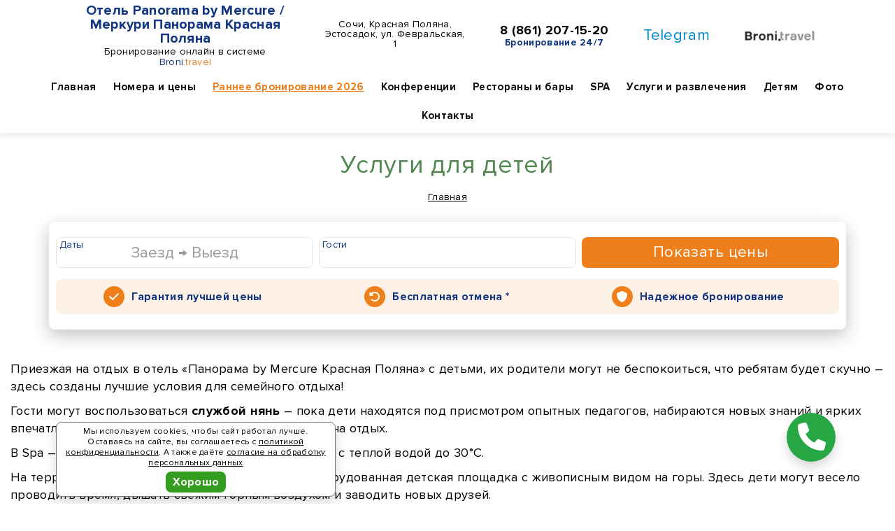

--- FILE ---
content_type: text/html; charset=UTF-8
request_url: https://panski-polyana.ru/childrens/
body_size: 51724
content:
<!DOCTYPE html> <html lang="ru"> <head> <meta http-equiv="Content-Type" content="text/html; charset=utf-8" /> <meta http-equiv="X-UA-Compatible" content="IE=Edge,chrome=1" /> <meta http-equiv="Cache-Control" content="public" /> <meta name="viewport" content="width=device-width"> <meta name="keywords" content="Услуги для детей, Отель Panorama by Mercure / Меркури Панорама Красная Поляна Красная поляна (курорт) Красная Поляна (ex. Горки Город), бронирование, забронировать тур" /> <meta name="description" content="Отель Panorama by Mercure / Меркури Панорама Красная Поляна Красная поляна (курорт) Красная Поляна (ex. Горки Город), Услуги для детей: Приезжая на отдых в отель «Панорама by Mercure Красная Поляна» с детьми, их родители могут не беспокоиться, что ребятам будет скучно – здесь созданы лучшие..." /> <meta name="copyright" content="Отель Panorama by Mercure / Меркури Панорама Красная Поляна" /> <meta name="robots" content="index, follow" /> <meta name="revisit-after" content="7 days" /> <meta property="og:type" content="website" /> <meta property="og:locale" content="ru_RU"> <meta property="og:site_name" content="Услуги для детей - Отель Panorama by Mercure / Меркури Панорама Красная Поляна Красная поляна (курорт) Красная Поляна (ex. Горки Город)"> <meta property="og:url" content="https://panski-polyana.ru/childrens/"> <meta property="og:title" content="Услуги для детей - Отель Panorama by Mercure / Меркури Панорама Красная Поляна Красная поляна (курорт) Красная Поляна (ex. Горки Город)"> <meta property="og:image" content="https://panski-polyana.ru/public/sites/pages/54/479921.jpg"> <meta property="og:description" content="Отель Panorama by Mercure / Меркури Панорама Красная Поляна Красная поляна (курорт) Красная Поляна (ex. Горки Город), Услуги для детей: Приезжая на отдых в отель «Панорама by Mercure Красная Поляна» с детьми, их родители могут не беспокоиться, что ребятам будет скучно – здесь созданы лучшие..."> <meta name="twitter:card" content="summary_large_image"/> <meta name="twitter:title" content="Услуги для детей - Отель Panorama by Mercure / Меркури Панорама Красная Поляна Красная поляна (курорт) Красная Поляна (ex. Горки Город)"/> <meta name="twitter:description" content="Отель Panorama by Mercure / Меркури Панорама Красная Поляна Красная поляна (курорт) Красная Поляна (ex. Горки Город), Услуги для детей: Приезжая на отдых в отель «Панорама by Mercure Красная Поляна» с детьми, их родители могут не беспокоиться, что ребятам будет скучно – здесь созданы лучшие..."/> <meta name="twitter:image" content="https://panski-polyana.ru/public/sites/pages/54/479921.jpg"/> <meta name="geo.placename" content="Сочи, Красная Поляна, Эстосадок, ул. Февральская, 1"/><meta name="geo.position" content="43.668678, 40.261874"/> <link rel="home" href="https://panski-polyana.ru/" title="home" /> <link rel="canonical" href="https://panski-polyana.ru/childrens/"> <link rel="shortcut icon" type="image/x-icon" href="/public/sites/fav/1/54/favicon.ico" /> <link rel="icon" type="image/x-icon" href="/public/sites/fav/1/54/favicon.ico" /> <link rel="apple-touch-icon" sizes="57x57" href="/public/sites/fav/1/54/apple-icon-57x57.png"> <link rel="apple-touch-icon" sizes="60x60" href="/public/sites/fav/1/54/apple-icon-60x60.png"> <link rel="apple-touch-icon" sizes="72x72" href="/public/sites/fav/1/54/apple-icon-72x72.png"> <link rel="apple-touch-icon" sizes="76x76" href="/public/sites/fav/1/54/apple-icon-76x76.png"> <link rel="apple-touch-icon" sizes="114x114" href="/public/sites/fav/1/54/apple-icon-114x114.png"> <link rel="apple-touch-icon" sizes="120x120" href="/public/sites/fav/1/54/apple-icon-120x120.png"> <link rel="apple-touch-icon" sizes="144x144" href="/public/sites/fav/1/54/apple-icon-144x144.png"> <link rel="apple-touch-icon" sizes="152x152" href="/public/sites/fav/1/54/apple-icon-152x152.png"> <link rel="apple-touch-icon" sizes="180x180" href="/public/sites/fav/1/54/apple-icon-180x180.png"> <link rel="icon" type="image/png" sizes="192x192" href="/public/sites/fav/1/54/android-icon-192x192.png"> <link rel="icon" type="image/png" sizes="32x32" href="/public/sites/fav/1/54/favicon-32x32.png"> <link rel="icon" type="image/png" sizes="96x96" href="/public/sites/fav/1/54/favicon-96x96.png"> <link rel="icon" type="image/png" sizes="16x16" href="/public/sites/fav/1/54/favicon-16x16.png"> <meta name="msapplication-TileColor" content="#ffffff"> <meta name="msapplication-TileImage" content="/public/sites/fav/1/54/ms-icon-144x144.png"> <meta name="theme-color" content="#ffffff"> <link rel="stylesheet" href="/public/sites/vendor/fa-free-6.7.2/css/all.min.css" crossorigin="anonymous"> <link rel="stylesheet" type="text/css" href="/public/sites/t8/css/base5.css" /> <link rel="stylesheet" type="text/css" href="/public/sites/t8/css/font2.css" /> <link rel="stylesheet" type="text/css" href="/public/sites/t8/css/style32.css" /> <link rel="stylesheet" type="text/css" href="/public/sites/t8/css/colors/43.css" /> <script src="/public/global/js/jquery-1.9.1.min.js"></script> <script src="/public/sites/t8/js/base2.js"></script> <script src="/public/sites/t8/js/daterange.js"></script> <script src="/public/sites/t8/js/fbox.js"></script> <script src="/public/sites/t8/js/ready27.js"></script> <link rel="stylesheet" type="text/css" href="/public/sites/online_v1/online16.css"> <script src="/public/sites/online_v1/online19.js"></script> <script type='application/ld+json'>{"@context":"http:\/\/www.schema.org","@type":"WebSite","name":"\u041e\u0442\u0435\u043b\u044c Panorama by Mercure \/ \u041c\u0435\u0440\u043a\u0443\u0440\u0438 \u041f\u0430\u043d\u043e\u0440\u0430\u043c\u0430 \u041a\u0440\u0430\u0441\u043d\u0430\u044f \u041f\u043e\u043b\u044f\u043d\u0430","alternateName":"\u041e\u0442\u0435\u043b\u044c Panorama by Mercure \/ \u041c\u0435\u0440\u043a\u0443\u0440\u0438 \u041f\u0430\u043d\u043e\u0440\u0430\u043c\u0430 \u041a\u0440\u0430\u0441\u043d\u0430\u044f \u041f\u043e\u043b\u044f\u043d\u0430","url":"https:\/\/panski-polyana.ru\/"}</script> <script type='application/ld+json'>{"@context":"http:\/\/www.schema.org","@type":"Hotel","name":"\u041e\u0442\u0435\u043b\u044c Panorama by Mercure \/ \u041c\u0435\u0440\u043a\u0443\u0440\u0438 \u041f\u0430\u043d\u043e\u0440\u0430\u043c\u0430 \u041a\u0440\u0430\u0441\u043d\u0430\u044f \u041f\u043e\u043b\u044f\u043d\u0430","url":"https:\/\/panski-polyana.ru\/","logo":"https:\/\/panski-polyana.ru\/public\/sites\/pages\/54\/479921.jpg","image":"https:\/\/panski-polyana.ru\/public\/sites\/pages\/54\/479921.jpg","description":"\u041e\u0442\u0435\u043b\u044c Panorama by Mercure \/ \u041c\u0435\u0440\u043a\u0443\u0440\u0438 \u041f\u0430\u043d\u043e\u0440\u0430\u043c\u0430 \u041a\u0440\u0430\u0441\u043d\u0430\u044f \u041f\u043e\u043b\u044f\u043d\u0430","address":{"@type":"PostalAddress","streetAddress":"\u0421\u043e\u0447\u0438, \u041a\u0440\u0430\u0441\u043d\u0430\u044f \u041f\u043e\u043b\u044f\u043d\u0430, \u042d\u0441\u0442\u043e\u0441\u0430\u0434\u043e\u043a, \u0443\u043b. \u0424\u0435\u0432\u0440\u0430\u043b\u044c\u0441\u043a\u0430\u044f, 1"},"geo":{"@type":"GeoCoordinates","latitude":"43.668678","longitude":"40.261874"},"contactPoint":{"@type":"ContactPoint","telephone":"8 (861) 207-15-20","contactType":"\u0421\u043b\u0443\u0436\u0431\u0430 \u0440\u0430\u0437\u043c\u0435\u0449\u0435\u043d\u0438\u044f"}}</script> <title>Услуги для детей - Отель Panorama by Mercure / Меркури Панорама Красная Поляна Красная поляна (курорт) Красная Поляна (ex. Горки Город)</title> <script type="text/javascript">(function(m,e,t,r,i,k,a){m[i]=m[i]||function(){(m[i].a=m[i].a||[]).push(arguments)}; m[i].l=1*new Date(); for (var j = 0; j < document.scripts.length; j++) {if (document.scripts[j].src === r) { return; }} k=e.createElement(t),a=e.getElementsByTagName(t)[0],k.async=1,k.src=r,a.parentNode.insertBefore(k,a)}) (window, document, "script", "https://mc.yandex.ru/metrika/tag.js", "ym"); ym(94348168, "init", { clickmap:true, trackLinks:true, accurateTrackBounce:true, webvisor:true, trackHash:true, ecommerce:"dataLayer" }); var yaCounter = 94348168;</script><noscript><div><img src="https://mc.yandex.ru/watch/94348168" style="position:absolute; left:-9999px;" alt="" /></div></noscript> </head> <body data-j-id="ZEGRtHIJNU" data-j-hide="0" data-hotel-id="53" data-ym="94348168" data-ym-all="92267865" data-ym-target="" data-tour-id="" data-st="3" data-alt="0" data-dt="02.02.26 10:29:48"> <div id="page-loader"> <div class="page-loader-body"> <div class="m-b-md">Отель Panorama by Mercure / Меркури Панорама Красная Поляна</div> <div class="loadingProgress0"> <div class="loadingProgress"></div> </div> <div class="loadingProgress0"> <div class="loadingProgress"></div> </div> <div class="loadingProgress0"> <div class="loadingProgress"></div> </div> <div class="m-b-md">Онлайн бронирование по лучшим ценам</div> </div> </div><div class="wrapper main-0 head-cvto-0" id="wrapper"> <div class="header-wrap header-wrap-3" id="header-wrap"> <div class="section section-head-2 section-head-3 section-visible" id="section-head-2"> <div class="container-fluid container-visible"> <div class="navbar-top"> <div class="row"> <div class="col-xs-12 col-sm-12 col-md-12 col-lg-12 navbar-logo"> <div class="navbar-toggle-1" id="navbar-toggle-1"><i class="fas fa-bars"></i></div> <div class="navbar-toggle-2"> <a id="cbf2" title="Позвонить" target="_blank" href="/contacts/"> <i class="fas fa-phone"></i> </a> </div> <div class="navbar-logo-b"> <ul class="list-unstyled"> <li class="logo-text"> <div class="logo-title"> <a href="/" title="Отель Panorama by Mercure / Меркури Панорама Красная Поляна - Бронировать онлайн" draggable="false">Отель Panorama by Mercure / Меркури Панорама Красная Поляна</a> </div> <div class="logo-subtext">
                                        Бронирование онлайн в системе <span class="colorbt1">Broni</span><span class="colorbt2">.travel</span> </div> </li> <li class="w hidden-xs hidden-sm"> <span class="head-2-addr"><a href="/contacts/" title="Как проехать в Отель Panorama by Mercure / Меркури Панорама Красная Поляна" draggable="false">Сочи, Красная Поляна, Эстосадок, ул. Февральская, 1</a></span> </li> <li class="hidden-xs hidden-sm line-11"> <span class="head-2-phone"><a href="tel:+78612071520" draggable="false">8 (861) 207-15-20</a></span> <span class="display-block text-bold colorbt1 fs-14">Бронирование 24/7</span> </li> <li class="visible-lg social-h"> <a href="https://t.me/bronitravel?text=%D0%97%D0%B4%D1%80%D0%B0%D0%B2%D1%81%D1%82%D0%B2%D1%83%D0%B9%D1%82%D0%B5%21+%D0%9D%D1%83%D0%B6%D0%BD%D0%B0+%D0%BA%D0%BE%D0%BD%D1%81%D1%83%D0%BB%D1%8C%D1%82%D0%B0%D1%86%D0%B8%D1%8F+%D0%BF%D0%BE+%D0%B1%D1%80%D0%BE%D0%BD%D0%B8%D1%80%D0%BE%D0%B2%D0%B0%D0%BD%D0%B8%D1%8E+%28%D0%9E%D1%82%D0%B5%D0%BB%D1%8C+Panorama+by+Mercure+%2F+%D0%9C%D0%B5%D1%80%D0%BA%D1%83%D1%80%D0%B8+%D0%9F%D0%B0%D0%BD%D0%BE%D1%80%D0%B0%D0%BC%D0%B0+%D0%9A%D1%80%D0%B0%D1%81%D0%BD%D0%B0%D1%8F+%D0%9F%D0%BE%D0%BB%D1%8F%D0%BD%D0%B0%29%3A+" target="_blank" rel="noopener" class="tg-color hover-decoration ml-0" draggable="false">Telegram</a> </li> <li class="visible-lg social-h"> <div class="logo-grey"> <a href="https://broni.travel/" target="_blank" title="Сервис бронирования «Broni.travel»"><img src="/public/logo/logobt1xslim.png" srcset="/public/logo/logobtslim.png 2x" alt="Сервис бронирования «Broni.travel»"></a> </div> </li> </ul> </div> </div> <div class="navbar-nav-wrap " id="navbar-nav-wrap"> <div class="col-xs-12 col-sm-12 col-md-12 col-lg-12 navbar-nav-col"> <ul class="list-unstyled navbar-nav-c"> <li class="visible-xs"> <span class="head-2-phone"> <a href="tel:+78612071520" draggable="false">8 (861) 207-15-20</a> <span class="display-block colorbt1 fs-14">Бронирование 24/7</span> </span> </li> </ul> <div class="fs-18 text-center text-bolder visible-xs visible-sm"> <a href="https://t.me/bronitravel?text=%D0%97%D0%B4%D1%80%D0%B0%D0%B2%D1%81%D1%82%D0%B2%D1%83%D0%B9%D1%82%D0%B5%21+%D0%9D%D1%83%D0%B6%D0%BD%D0%B0+%D0%BA%D0%BE%D0%BD%D1%81%D1%83%D0%BB%D1%8C%D1%82%D0%B0%D1%86%D0%B8%D1%8F+%D0%BF%D0%BE+%D0%B1%D1%80%D0%BE%D0%BD%D0%B8%D1%80%D0%BE%D0%B2%D0%B0%D0%BD%D0%B8%D1%8E+%28%D0%9E%D1%82%D0%B5%D0%BB%D1%8C+Panorama+by+Mercure+%2F+%D0%9C%D0%B5%D1%80%D0%BA%D1%83%D1%80%D0%B8+%D0%9F%D0%B0%D0%BD%D0%BE%D1%80%D0%B0%D0%BC%D0%B0+%D0%9A%D1%80%D0%B0%D1%81%D0%BD%D0%B0%D1%8F+%D0%9F%D0%BE%D0%BB%D1%8F%D0%BD%D0%B0%29%3A+" target="_blank" class="tg-color mx-3" title="Онлайн консультация в Telegram" rel="nofollow" draggable="false">Telegram</a> </div> <div class="navbar-nav-btn visible-xs visible-sm"> <a href="/booking/" class="btn btn-primary btn-block" title="Онлайн бронирование" draggable="false">Бронировать</a> </div> <nav class="navigation"> <ul class="nav nav-top"> <li> <a href="/" title="Отель Panorama by Mercure / Меркури Панорама Красная Поляна" draggable="false">Главная</a> </li> <li class="m-rooms has-childs"> <a class="" href="/rooms/" draggable="false">Номера и цены</a> <div class="sub-menu hidden-xs hidden-sm"> <ul> <li class=""> <a class="" href="/rooms/lyuks-lyuks-privilegiya-2-mestnyy-c-1-dvuspalnoy-krovatyu/" draggable="false">Люкс Привилегия с одной двуспальной кроватью</a> </li> <li class=""> <a class="" href="/rooms/lyuks-lyuks-uluchshennyy-privilegiya-2-mestnyy-2-komnatnyy-twin/" draggable="false">Улучшенный Люкс Привилегия с двумя раздельными кроватями</a> </li> <li class=""> <a class="" href="/rooms/lyuks-lyuks-uluchshennyy-privilegiya--2-mestnyy-2-komnatnyy-king/" draggable="false">Улучшенный Люкс Привилегия 2- комнатный с одной двуспальной кроватью</a> </li> <li class=""> <a class="" href="/rooms/standart-2-mestnyy-twin/" draggable="false">Стандарт с двумя раздельными кроватями</a> </li> <li class=""> <a class="" href="/rooms/standart-2-mestnyy-king/" draggable="false">Стандарт с одной двуспальной кроватью</a> </li> <li class=""> <a class="" href="/rooms/uluchshennyy-uluchshennyy-2-mestnyy-twin/" draggable="false">Улучшенный Стандарт с двумя раздельными кроватями</a> </li> <li class=""> <a class="" href="/rooms/uluchshennyy-standart-2-mestnyy-king/" draggable="false">Улучшенный Стандарт с одной двуспальной кроватью</a> </li> <li class=""> <a class="" href="/rooms/ljuks-dlja-ljudej-s-ogranichennymi-vozmozhnostjami/" draggable="false">Люкс для людей с ограниченными возможностями</a> </li> <li class="sub-item-last"> <a class="" href="/rooms/semejnyj-nomer-s-dvumja-spalnjami/" draggable="false">Семейный номер с двумя спальнями</a> </li> </ul> </div> </li> <li class="m-early-booking"> <a class="" href="/early-booking/" draggable="false">Раннее бронирование 2026</a> </li> <li class="m-corporative"> <a class="" href="/corporative/" draggable="false">Конференции</a> </li> <li class="m-restaurants_and_bars has-childs"> <a class="" href="/restaurants_and_bars/" draggable="false">Рестораны и бары</a> <div class="sub-menu hidden-xs hidden-sm"> <ul> <li class=""> <a class="" href="/restaurants_and_bars/restoran-roma/" draggable="false">Ресторан Roma</a> </li> <li class=""> <a class="" href="/restaurants_and_bars/lobbi-bar/" draggable="false">Лобби-бар</a> </li> <li class="sub-item-last"> <a class="" href="/restaurants_and_bars/letnjaja-terrasa/" draggable="false">Летняя терраса</a> </li> </ul> </div> </li> <li class="m-spa_center has-childs"> <a class="" href="/spa_center/" draggable="false">SPA</a> <div class="sub-menu hidden-xs hidden-sm"> <ul> <li class=""> <a class="" href="/spa_center/massazhi/" draggable="false">Массажи</a> </li> <li class=""> <a class="" href="/spa_center/aromaterapija/" draggable="false">Ароматерапия</a> </li> <li class=""> <a class="" href="/spa_center/sauna/" draggable="false">Сауна</a> </li> <li class=""> <a class="" href="/spa_center/krytyj-bassejn/" draggable="false">Крытый бассейн</a> </li> <li class=""> <a class="" href="/spa_center/kosmetologija/" draggable="false">Косметология</a> </li> <li class="sub-item-last"> <a class="" href="/spa_center/krasota-i-zdorove-na-territorii-kurorta-krasnaja-poljana-ex-gorki-gorod/" draggable="false">Красота и здоровье на территории курорта Красная Поляна</a> </li> </ul> </div> </li> <li class="m-services has-childs"> <a class="" href="/services/" draggable="false">Услуги и развлечения</a> <div class="sub-menu hidden-xs hidden-sm"> <ul> <li class=""> <a class="" href="/services/podemniki/" draggable="false">Подъёмники</a> </li> <li class=""> <a class="" href="/services/gornye-lyzhi/" draggable="false">Горные лыжи</a> </li> <li class=""> <a class="" href="/services/snoubord/" draggable="false">Сноуборд</a> </li> <li class=""> <a class="" href="/services/trenazhernyj-zal/" draggable="false">Тренажерный зал</a> </li> <li class=""> <a class="" href="/services/prokat/" draggable="false">Прокат</a> </li> <li class=""> <a class="" href="/services/zimnie-razvlechenija-na-territorii-kurorta-krasnaja-poljana-ex-gorki-gorod/" draggable="false">Зимние развлечения на территории курорта Красная Поляна</a> </li> <li class=""> <a class="" href="/services/letnie-razvlechenija-na-territorii-kurorta-krasnaja-poljana-ex-gorki-gorod/" draggable="false">Летние развлечения на территории курорта Красная Поляна</a> </li> <li class=""> <a class="" href="/services/razvlechenija-kruglyj-god-na-territorii-kurorta-krasnaja-poljana-ex-gorki-gorod/" draggable="false">Развлечения круглый год на территории курорта Красная Поляна</a> </li> <li class="sub-item-last"> <a class="" href="/services/ski-servisy/" draggable="false">Ски-сервисы</a> </li> </ul> </div> </li> <li class="m-childrens has-childs"> <a class="active" href="/childrens/" draggable="false">Детям</a> <div class="sub-menu hidden-xs hidden-sm"> <ul> <li class=""> <a class="" href="/childrens/sluzhba-njan-raj/" draggable="false">Служба нянь «Рай»</a> </li> <li class=""> <a class="" href="/childrens/detskaja-zona-v-bassejne/" draggable="false">Детская зона в бассейне</a> </li> <li class=""> <a class="" href="/childrens/detskie-ploschadki/" draggable="false">Детские площадки</a> </li> <li class="sub-item-last"> <a class="" href="/childrens/razvlechenija-dlja-detej-na-territorii-kurorta/" draggable="false">Развлечения для детей на территории курорта</a> </li> </ul> </div> </li> <li class="m-photos"> <a class="" href="/photos/" draggable="false">Фото</a> </li> <li class="m-contacts"> <a class="" href="/contacts/" draggable="false">Контакты</a> </li> </ul> </nav> </div> </div> </div> </div> </div> </div> </div> <div class="section section-breadcrumbs"> <div class="breadcrumbs-wrap"> <h2>Услуги для детей</h2> <ol class="breadcrumb"><li><a href="/">Главная</a></li> <li class="active hidden">Детям</li> </ol> </div> </div> <div class="section section-content section-visible"> <div class="container"> <div class="row"> <div class="col-xs-12"> <div id="onlineformbox"></div> </div> </div> </div> </div> <br><br> <div class="section section-content"> <div class="container-fluid"> <div class="row m-b-lg"> <div class="col-xs-12"> <div class="content fs-18"><p>Приезжая на отдых в отель «Панорама by Mercure Красная Поляна» с детьми, их родители могут не беспокоиться, что ребятам будет скучно – здесь созданы лучшие условия для семейного отдыха!</p> <p>Гости могут воспользоваться <strong>службой нянь</strong> – пока дети находятся под присмотром опытных педагогов, набираются новых знаний и ярких впечатлений, родители могут позволить себе время на отдых.</p> <p>В Spa – центре отеля имеется детская зона бассейна с теплой водой до 30°С.</p> <p>На территории отеля расположена современная оборудованная детская площадка с живописным видом на горы. Здесь дети могут весело проводить время, дышать свежим горным воздухом и заводить новых друзей.</p> <p>Курорт Красная поляна предоставляет множество услуг и развлечений для детей и всей семьи круглый год. Здесь никто не будет скучать!</p></div> </div> </div> <div class="row"> <div class="col-xs-12 col-sm-12 col-md-12 col-lg-12"> <div class="row row-page-tabs"> <div class="col-xs-12 col-sm-6 col-md-4 col-lg-4"> <div class="post-modern"> <div class="post-modern__main"> <p class="post-modern__title"> <a href="/childrens/sluzhba-njan-raj/" title="Служба нянь «Рай» - Отель Panorama by Mercure / Меркури Панорама Красная Поляна" draggable="false">Служба нянь «Рай»</a> </p> <p class="post-modern__text">
                                                            В клубе детишкам будет очень замечательно проводить время, так как под присмотром опытных воспитателей они смогут играть в развивающие игры
                                                    </p> </div> </div> </div> <div class="col-xs-12 col-sm-6 col-md-4 col-lg-4"> <div class="post-modern"> <div class="post-modern__main"> <p class="post-modern__title"> <a href="/childrens/detskaja-zona-v-bassejne/" title="Детская зона в бассейне - Отель Panorama by Mercure / Меркури Панорама Красная Поляна" draggable="false">Детская зона в бассейне</a> </p> <p class="post-modern__text">
                                                            Чтобы дети могли купаться так же, как и взрослые, в крытом бассейне с чистейшей водой есть специальная огороженная безопасная зона для купания ребят
                                                    </p> </div> </div> </div> <div class="clearfix visible-sm"></div> <div class="col-xs-12 col-sm-6 col-md-4 col-lg-4"> <div class="post-modern"> <div class="post-modern__main"> <p class="post-modern__title"> <a href="/childrens/detskie-ploschadki/" title="Детские площадки - Отель Panorama by Mercure / Меркури Панорама Красная Поляна" draggable="false">Детские площадки</a> </p> <p class="post-modern__text">
                                                            На территории отеля есть специализированные открытые площадки для детей
                                                    </p> </div> </div> </div> <div class="clearfix visible-md visible-lg"></div> <div class="col-xs-12 col-sm-6 col-md-4 col-lg-4"> <div class="post-modern"> <div class="post-modern__main"> <p class="post-modern__title"> <a href="/childrens/razvlechenija-dlja-detej-na-territorii-kurorta/" title="Развлечения для детей на территории курорта - Отель Panorama by Mercure / Меркури Панорама Красная Поляна" draggable="false">Развлечения для детей на территории курорта</a> </p> <p class="post-modern__text">
                                                            Здесь ваши дети будут развивать свои творческие способности, раскрывать свой талант, общаться со сверстниками и играть под наблюдением внимательных воспитателей.
                                                    </p> </div> </div> </div> <div class="clearfix visible-sm"></div> </div> <div class="clearfix"></div> </div> </div> </div> </div> <div class="container-fluid mt-4"> <div class="piconbox"> <div class="picon-col picon-col-1"> <div class="main-icon-h"> <img src="[data-uri]" data-original="/public/sites/icons/25.png" alt="Животные" class="lazy" draggable="false" /> <div class="main-param">Животные</div> </div> </div> <div class="picon-col picon-col-2"> <div class="main-icon-h"> <img src="[data-uri]" data-original="/public/sites/icons/19.png" alt="Конференц-зал" class="lazy" draggable="false" /> <div class="main-param">Конференц-зал</div> </div> </div> <div class="picon-col picon-col-3"> <div class="main-icon-h"> <img src="[data-uri]" data-original="/public/sites/icons/16.png" alt="4 категории номеров" class="lazy" draggable="false" /> <div class="main-param">4 категории номеров</div> </div> </div> <div class="picon-col picon-col-4"> <div class="main-icon-h"> <img src="[data-uri]" data-original="/public/sites/icons/3.png" alt="Ресторан и бар" class="lazy" draggable="false" /> <div class="main-param">Ресторан и бар</div> </div> </div> <div class="picon-col picon-col-5"> <div class="main-icon-h"> <img src="[data-uri]" data-original="/public/sites/icons/14.png" alt="СПА центр" class="lazy" draggable="false" /> <div class="main-param">СПА центр</div> </div> </div> <div class="picon-col picon-col-6"> <div class="main-icon-h"> <img src="[data-uri]" data-original="/public/sites/icons/13.png" alt="Сауна" class="lazy" draggable="false" /> <div class="main-param">Сауна</div> </div> </div> </div> </div> <div class="clearfix"></div> <div class="clearfix"></div> <div class="section section-content mt-5"> <div class="container-fluid"> <div class="text-center"> <div class="fs-18">Аккредитация: Объект прошёл классификацию</div> <div class="fs-18">
                    Записи в едином реестре объектов классификации в сфере туристской индустрии:
                                                                        <a href="https://tourism.fsa.gov.ru/ru/resorts/hotels/c13b31e4-c606-11ef-92da-1d3af2c4c919/about-resort" class="color1 m-r-xs" target="_blank" rel="nofollow">С232024017249</a> </div> </div> </div> </div> <div class="section section-footer"> <div class="footer1"> <div class="container-fluid container-fluid-11"> <div class="row"> <div class="col-xs-12 col-sm-6 col-md-6 col-lg-4"> <div class="heading-bordered">Сервис бронирования</div> <ul class="list-unstyled footer-list-1"> <li> <a href="https://broni.travel/" target="_blank" class="display-inline-block" title="Broni.travel - сервис онлайн бронирования отелей, санаториев и пансионатов"> <img src="/public/logo/logobt1x.png" srcset="/public/logo/logobt.png 2x" class="img-responsive f-cvto-logo" draggable="false" alt="Broni.travel - сервис онлайн бронирования отелей, санаториев и пансионатов" /> </a> </li> <li> <p>Сайт сервиса бронирования «Broni.travel»</p><p>Время приема заявок - круглосуточно.</p> </li> <li> <li class="fs-18 text-bold"> <a href="tel:+78612071520"><i class="fas fa-phone mr-2"></i>8 (861) 207-15-20</a> </li> <li class="fs-18"> <div> <a href="https://t.me/bronitravel?text=%D0%97%D0%B4%D1%80%D0%B0%D0%B2%D1%81%D1%82%D0%B2%D1%83%D0%B9%D1%82%D0%B5%21%20%D0%9D%D1%83%D0%B6%D0%BD%D0%B0%20%D0%BA%D0%BE%D0%BD%D1%81%D1%83%D0%BB%D1%8C%D1%82%D0%B0%D1%86%D0%B8%D1%8F%20%D0%BF%D0%BE%20%D0%B1%D1%80%D0%BE%D0%BD%D0%B8%D1%80%D0%BE%D0%B2%D0%B0%D0%BD%D0%B8%D1%8E%3A%20" target="_blank" rel="noopener" class="tg-color hover-decoration" draggable="false"><i class="fas fa-comment mr-2"></i>Написать в Telegram</a> </div> <div> <a href="mailto:info@broni.travel" class="hover-decoration" draggable="false"><i class="fas fa-envelope mr-2"></i>info@broni.travel</a> </div> </li> </ul> </div> <div class="clearfix visible-xs m-b-lg"></div> <div class="col-xs-12 col-sm-6 col-md-6 col-lg-4"> <div class="heading-bordered">Информация</div> <ul class="list-unstyled footer-list-2"> <li><a href="/booking/" title="Бронирование номеров в Отель Panorama by Mercure / Меркури Панорама Красная Поляна">Бронирование номеров онлайн</a></li> <li><a href="/payments/" title="Способы оплаты, возврат">Способы оплаты, возврат</a></li> <li><a href="/obrabotka-personalnyh-dannyh/" title="Согласие на обработку персональных данных">Согласие на обработку персональных данных</a></li> <li><a href="/politika-konfidencialnosti/" title="Политика конфиденциальности в отношении обработки персональных данных">Политика конфиденциальности в отношении обработки персональных данных</a></li> </ul> <div class="heading-bordered mt-5">Принимаем к оплате</div> <ul class="list-unstyled footer-list-1"> <li> <p><img src="[data-uri]" data-original="/public/sites/files/global/sbr6.png" class="lazy img-responsive f-pay-logo" alt="Принимаем к оплате" /></p> <p class="fs-12">Безопасность онлайн-платежей гарантирует платёжный шлюз, через который происходит оплата. Страница оплаты поддерживает шифрование. Введенная информация не будет предоставлена третьим лицам.</p> </li> </ul> </div> <div class="clearfix visible-xs visible-sm visible-md m-b-lg"></div> <div class="col-xs-12 col-sm-12 col-md-12 col-lg-4"> <div class="heading-bordered">Навигация</div> <div class="row"> <div class="col-xs-12 col-sm-6 col-md-6 col-lg-6"> <ul class="list-unstyled footer-list-2"> <li><a href="/" class="" title="Главная">Главная</a></li> <li><a href="/rooms/" class="" title="Номера и цены">Номера и цены</a></li> <li><a href="/private_guests/" class="" title="Частным гостям">Частным гостям</a></li> <li><a href="/early-booking/" class="" title="Раннее бронирование 2026">Раннее бронирование 2026</a></li> <li><a href="/prices/" class="" title="Цены 2026">Цены 2026</a></li> <li><a href="/konferenc_zaly/" class="" title="Конференц-залы">Конференц-залы</a></li> <li><a href="/corporative/" class="" title="Конференции">Конференции</a></li> <li><a href="/banketnye_zaly/" class="" title="Банкетные залы">Банкетные залы</a></li> </ul> </div> <div class="col-xs-12 col-sm-6 col-md-6 col-lg-6"> <ul class="list-unstyled footer-list-2 last"> <li><a href="/restaurants_and_bars/" class="" title="Рестораны и бары">Рестораны и бары</a></li> <li><a href="/spa_center/" class="" title="SPA">SPA</a></li> <li><a href="/services/" class="" title="Услуги и развлечения">Услуги и развлечения</a></li> <li><a href="/childrens/" class="active" title="Детям">Детям</a></li> <li><a href="/news/" class="" title="Новости">Новости</a></li> <li><a href="/photos/" class="" title="Фото">Фото</a></li> <li><a href="/booking/" class="" title="Бронирование">Бронирование</a></li> <li><a href="/contacts/" class="" title="Контакты">Контакты</a></li> </ul> </div> </div> </div> </div> </div> </div> <div class="footer2"> <div class="container-fluid container-fluid-11"> <div class="row"> <div class="col-xs-12">
                                        2026 <a href="https://broni.travel/" target="_blank" title="Сервис бронирования «Broni.travel»">Broni.travel</a> </div> </div> <div class="row"> <div class="col-xs-12"> <div class="footer-policy">* Обращаем ваше внимание на то, что данный интернет-сайт носит исключительно информационный характер и ни при каких условиях результаты расчетов не являются публичной офертой, определяемой положениями Статьи 437 Гражданского кодекса Российской Федерации. За окончательным расчетом обращайтесь к нашим менеджерам. Данный ресурс является информационным сайтом сервиса бронирования Broni.travel. Отель Panorama by Mercure / Меркури Панорама Красная Поляна. Сайт онлайн бронирования номеров. Актуальные цены, прайс-листы и наличие мест. Акции и спецпредложения. Выгодное бронирование. Индивидуальный менеджер. Не является официальным сайтом объекта размещения.</div> </div> </div> </div> </div> </div> <a id="scrolltop" class="scrolltop fa fa-angle-up"></a></div> <div class="modal fade" id="popup-modal" tabindex="-1" role="dialog" aria-labelledby="popup-modal-label"> <div class="modal-dialog" id="popup-modal-dialog" data-size="md" data-theme="" role="document"> <div class="modal-content"> <div class="modal-header"> <button type="button" class="close" data-dismiss="modal" aria-label="Закрыть"><span aria-hidden="true"><i class="fas fa-times"></i></span></button> <h4 class="modal-title" id="popup-modal-label">Загрузка...</h4> </div> <div class="modal-body" id="popup-modal-formcase"> <div class="modal-container" id="popup-modal-container">Загрузка...</div> </div> </div> </div> </div> <div class="modal fade" id="popup-modal2" tabindex="-1" role="dialog" aria-labelledby="popup-modal-label2"> <div class="modal-dialog" id="popup-modal-dialog2" data-size="md" data-theme="" role="document"> <div class="modal-content"> <div class="modal-header"> <button type="button" class="close" data-dismiss="modal" aria-label="Закрыть"><span aria-hidden="true"><i class="fas fa-times"></i></span></button> <h4 class="modal-title" id="popup-modal-label2">Загрузка...</h4> </div> <div class="modal-body" id="popup-modal-formcase2"> <div class="modal-container" id="popup-modal-container2">Загрузка...</div> </div> </div> </div> </div> <div class="modal hunter-modal" id="hunter-modal" tabindex="-1" role="dialog" aria-labelledby="hunter-modal-label" data-sended="0" data-closed="0"> <div class="modal-dialog" id="hunter-modal-dialog" data-size="lg" data-theme="" role="document"> <div class="modal-content"> <div class="modal-body" id="hunter-modal-formcase"> <button type="button" class="close" data-dismiss="modal" aria-label="Закрыть"><span aria-hidden="true"><i class="fas fa-times"></i></span></button> <div class="modal-title" id="hunter-modal-label"> <div class="hunter-text">Нужна помощь в подборе отеля или санатория?</div> </div> <div class="modal-container" id="hunter-modal-container"> <div class="row mb-2"> <div class="col-xs-12"> <a href="tel:+78612071520" class="fs-18 text-bolder">8 (861) 207-15-20</a> </div> </div> <div class="row mb-2"> <div class="col-xs-12"> <div class="fs-18"><a href="https://t.me/bronitravel?text=%D0%97%D0%B4%D1%80%D0%B0%D0%B2%D1%81%D1%82%D0%B2%D1%83%D0%B9%D1%82%D0%B5%21%20%D0%9D%D1%83%D0%B6%D0%BD%D0%B0%20%D0%BA%D0%BE%D0%BD%D1%81%D1%83%D0%BB%D1%8C%D1%82%D0%B0%D1%86%D0%B8%D1%8F%20%D0%BF%D0%BE%20%D0%B1%D1%80%D0%BE%D0%BD%D0%B8%D1%80%D0%BE%D0%B2%D0%B0%D0%BD%D0%B8%D1%8E%3A%20" target="_blank" rel="noopener" class="tg-color text-bolder fs-18 hover-decoration">Telegram</a></div> </div> </div> <form action="" enctype="multipart/form-data" method="post" name="hunterform" class="hunterform" id="hunterform"> <input type="hidden" name="domain_id" value="54" /> <input type="hidden" name="hotel_id" value="53" /> <input type="hidden" name="st" value="3" /> <input type="hidden" name="corpflag" value="0" /> <input type="hidden" name="t" value="" /> <div class="row"> <div class="col-xs-12 col-sm-6"> <div class="form-group"> <label for="hunterform-username">Ваше имя</label> <input type="text" class="form-control" name="username" id="hunterform-username" placeholder="Имя"> </div> </div> <div class="col-xs-12 col-sm-6"> <div class="form-group"> <label for="hunterform-phone">Ваш номер телефона <span class="red">*</span></label> <input type="text" class="form-control" name="phone" id="hunterform-phone" placeholder="Номер телефона"> </div> </div> </div> <div class="row"> <div class="col-xs-12"> <div class="form-group"> <label for="hunterform-comments">Комментарий</label> <textarea class="form-control input-sm" name="comments" id="hunterform-comments" placeholder="Комментарий" rows="1"></textarea> </div> </div> </div> <div class="row"> <div class="col-xs-12"> <div class="m-t-sm visible-xs"></div> <div class="form-group"> <button class="btn btn-primary" data-loading-text=". . ." type="submit" autocomplete="off">Заказать звонок</button> </div> </div> </div> <div class="form-group-btn"> <div id="opd-box1" class="opd-box m-b-sm"><label class="checkbox-inline first"><input type="checkbox" name="opdflag" value="1" checked> Я согласен с <a href="/politika-konfidencialnosti/" target="_blank">политикой конфиденциальности</a> и даю согласие на <a href="/obrabotka-personalnyh-dannyh/" target="_blank">обработку персональных данных</a></label></div> </div> <div class="result d-none" id="hunterform-result"></div> </form> </div> </div> </div> </div> </div><svg class="hidden_svg" version="1.1" xmlns="http://www.w3.org/2000/svg" xmlns:xlink="http://www.w3.org/1999/xlink"> <defs> <symbol id="icon-phone" viewBox="0 0 28 32"> <path d="M-0.026 7.826c0.713-2.138 1.686-3.994 2.906-5.657 0.863 0.754 1.657 1.512 2.366 2.346 1.266 1.533 2.176 3.37 2.604 5.384l-0.325 0.438c-1.356 1.302-0.166 4.082 3.35 8.452q5.6 6.74 7.638 4.782l0.342-0.234c1.938 0.645 3.579 1.744 4.856 3.175 0.622 0.883 1.172 1.878 1.609 2.931-1.527 1.223-3.37 2.072-5.361 2.535-2.452-1.317-4.482-2.773-6.345-4.415-1.987-1.739-3.824-3.607-5.512-5.604-1.714-2.101-3.272-4.359-4.644-6.737-1.395-2.289-2.53-4.644-3.414-7.119l-0.082-0.263zM3.516 1.626l0.568-0.6c0.504-0.646 1.283-1.058 2.158-1.058 0.032 0 0.063 0.001 0.095 0.002 0.925 0.307 1.686 0.911 2.186 1.697 0.992 1.054 1.686 2.373 1.961 3.839 0.013 0.125 0.016 0.216 0.016 0.308 0 1.189-0.539 2.252-1.387 2.958l-0.572 0.605c-0.424-2.1-1.336-3.939-2.615-5.461-0.704-0.847-1.501-1.607-2.377-2.268l-0.036-0.026zM19.648 22.616l0.454-0.474c0.653-0.807 1.643-1.318 2.752-1.318 0.178 0 0.352 0.013 0.523 0.038 1.35 0.518 2.481 1.405 3.286 2.54 0.729 0.704 1.206 1.629 1.315 2.663-0.159 0.947-0.657 1.738-1.358 2.276l-0.579 0.606c-0.461-1.158-1.048-2.158-1.762-3.052-1.145-1.503-2.731-2.653-4.565-3.259l-0.067-0.019z"></path> </symbol> <symbol id="icon-calc" viewBox="0 0 30 32"> <path d="M0 16v-13.873c-0.001-0.026-0.002-0.055-0.002-0.086 0-1.132 0.918-2.050 2.050-2.050 0.068 0 0.136 0.003 0.202 0.010l25.072-0.001c0.050-0.004 0.109-0.007 0.168-0.007 1.131 0 2.048 0.917 2.048 2.048 0 0.019-0 0.038-0.001 0.056l0 27.813c0 0.017 0.001 0.036 0.001 0.056 0 1.131-0.917 2.048-2.048 2.048-0.059 0-0.118-0.002-0.176-0.007l-25.1 0.001c-0.050 0.004-0.109 0.007-0.168 0.007-1.131 0-2.048-0.917-2.048-2.048 0-0.019 0-0.038 0.001-0.056l-0-13.91zM4.224 9.979h21.071v-5.957h-21.071v5.957zM10.533 16.015h-4.185v3.961h4.185v-3.961zM16.864 16.015h-4.185v3.963h4.185v-3.963zM19.010 16.015v3.963h4.185v-3.978h-4.185zM6.346 22.016v3.966h4.185v-3.968h-4.185zM16.852 25.991v-3.975h-4.185v3.973h4.185zM19.003 22.016v3.97h4.185v-3.975h-4.185z"></path> </symbol> <symbol id="icon-calend" viewBox="0 0 30 32"> <path d="M0 6.065c0.041-0.084 0.078-0.183 0.104-0.285 0.339-1.217 1.406-2.095 2.685-2.144 0.795-0.032 1.605-0 2.437-0v1.137c0.022 1.427 1.183 2.575 2.613 2.575 1.443 0 2.614-1.17 2.614-2.614 0-0.013-0-0.027-0-0.040 0.021-0.337 0-0.674 0-1.041h8.96v1.067c0.008 1.437 1.175 2.598 2.613 2.598 1.443 0 2.613-1.17 2.613-2.613 0-0.005 0-0.011-0-0.016v-1c0.376-0.025 0.816-0.039 1.259-0.039 0.571 0 1.136 0.023 1.694 0.069 1.266 0.219 2.275 1.369 2.275 2.756 0 0.034-0.001 0.069-0.002 0.103l0 22.329c0.003 0.050 0.005 0.109 0.005 0.169 0 1.396-0.98 2.563-2.29 2.85-0.068 0.024-0.11 0.048-0.15 0.075l-25-0.001c-0.128-0.047-0.256-0.098-0.363-0.139-0.919-0.283-1.629-0.988-1.914-1.883-0.057-0.139-0.108-0.286-0.149-0.437l-0.006-23.477zM2.432 29.491h24.981v-19.908h-24.981v19.91zM0 29.515c0.047 0.176 0.098 0.323 0.158 0.465 0.282 0.892 0.993 1.597 1.891 1.874 0.127 0.046 0.255 0.097 0.383 0.144h-2.432v-2.483zM9.643 3.298c0.015 0.261 0.024 0.566 0.024 0.874s-0.009 0.613-0.026 0.916c-0.107 0.834-0.847 1.505-1.743 1.505-0.069 0-0.137-0.004-0.204-0.012-0.905-0.065-1.625-0.807-1.656-1.724q-0.032-1.571-0-3.139c0.041-0.904 0.746-1.63 1.636-1.706 0.071-0.009 0.146-0.014 0.221-0.014 0.89 0 1.626 0.659 1.747 1.516 0.016 0.276 0.025 0.587 0.025 0.901s-0.009 0.625-0.026 0.935l0.002-0.043zM23.851 3.311c0 0.51 0 1.022-0.021 1.532-0.016 0.95-0.779 1.717-1.726 1.741-0.045 0.004-0.094 0.006-0.144 0.006-0.914 0-1.663-0.704-1.735-1.6-0.031-0.512-0.048-1.104-0.048-1.7s0.017-1.188 0.052-1.775c0.067-0.82 0.816-1.525 1.73-1.525 0.066 0 0.131 0.004 0.194 0.011 0.925 0.043 1.666 0.804 1.677 1.741 0.021 0.524 0 1.046 0.021 1.569zM12.352 13.284h5.184v3.486h-5.184v-3.486zM12.309 23.842h5.227v3.499c-0.073 0.013-0.161 0.023-0.251 0.028-1.541 0-3.077 0-4.634 0-0.277 0-0.341-0.083-0.341-0.352v-3.174zM19.947 13.282h5.184v3.494h-5.184v-3.494zM9.92 16.781h-5.184v-3.494h5.184v3.492zM4.736 27.328v-3.45h5.163v3.45h-5.163zM12.331 22.048v-3.471h5.205v3.471h-5.205zM25.131 22.059h-5.184v-3.479h5.184v3.479zM4.736 18.573h5.205v3.469h-5.205v-3.467z"></path> </symbol> <symbol id="icon-email" viewBox="0 0 47 32"> <path d="M2.356 0l20.247 18.225c0.166 0.12 0.373 0.192 0.597 0.192 0.067 0 0.132-0.006 0.195-0.019 0.031 0.005 0.075 0.007 0.119 0.007 0.244 0 0.471-0.067 0.666-0.184l20.212-18.222h-42.036zM31.447 15.040l15.127 13.449v-27.075zM29.673 16.809l-4.509 4.073c-0.462 0.437-1.087 0.706-1.774 0.707-0.067 0.008-0.144 0.012-0.222 0.012-0.621 0-1.177-0.278-1.55-0.716l-4.511-4.076-16.902 15.215h46.167zM15.127 15.040l-15.098 13.449v-27.075z"></path> </symbol> <symbol id="icon-pguests" viewBox="0 0 32 32"> <path stroke-width="0.6957" stroke-miterlimit="4" stroke-linecap="butt" stroke-linejoin="miter" d="M31.652 16c0 8.644-7.008 15.652-15.652 15.652s-15.652-7.008-15.652-15.652c0-8.644 7.008-15.652 15.652-15.652s15.652 7.008 15.652 15.652z"></path> <path stroke-width="0.6957" stroke-miterlimit="4" stroke-linecap="butt" stroke-linejoin="miter" d="M22.261 22.609h-12.522c0-0.417 0.070-0.835 0.209-1.183 0.417-1.043 1.252-1.739 2.365-1.948 0.557-0.139 1.113-0.278 1.6-0.417 0.278-0.070 0.487-0.278 0.417-0.557 0-0.278 0-0.557 0.070-0.835 0-0.070 0-0.139-0.070-0.209-0.348-0.348-0.487-0.835-0.487-1.252 0-0.139-0.070-0.278-0.070-0.487-0.209 0-0.417-0.209-0.417-0.417-0.070-0.278-0.139-0.626-0.209-0.904-0.070-0.209 0-0.487 0.209-0.626-0.209-0.557-0.278-1.183-0.209-1.809 0.070-1.113 0.765-2.017 1.809-2.365 0.696-0.278 1.53-0.209 2.226 0 1.043 0.348 1.739 1.322 1.739 2.435 0 0.557-0.070 1.113-0.209 1.67 0.209 0.139 0.278 0.348 0.209 0.557-0.070 0.348-0.209 0.765-0.278 1.113-0.070 0.139-0.209 0.278-0.278 0.348l-0.070-0.070c0 0.209-0.070 0.487-0.070 0.696-0.070 0.348-0.209 0.696-0.417 0.974-0.070 0.070-0.070 0.139-0.070 0.209 0 0.278 0.070 0.626 0.070 0.904 0 0.209 0.139 0.348 0.278 0.417 0.487 0.139 0.974 0.278 1.53 0.417 1.183 0.139 2.157 0.904 2.574 2.017-0.070 0.487 0 0.904 0.070 1.322z"></path> </symbol> <symbol id="icon-cguests" viewBox="0 0 32 32"> <path stroke-width="0.6957" stroke-miterlimit="4" stroke-linecap="butt" stroke-linejoin="miter" d="M31.652 16c0 8.644-7.008 15.652-15.652 15.652s-15.652-7.008-15.652-15.652c0-8.644 7.008-15.652 15.652-15.652s15.652 7.008 15.652 15.652z"></path> <path stroke-width="0.6957" stroke-miterlimit="4" stroke-linecap="butt" stroke-linejoin="miter" d="M22.052 22.609h-12.104c0-0.417 0.070-0.835 0.209-1.183 0.348-0.974 1.183-1.739 2.226-1.948 0.557-0.139 1.043-0.278 1.6-0.417 0.278-0.070 0.417-0.278 0.417-0.557s0-0.557 0-0.835c0-0.070 0-0.139-0.070-0.209-0.278-0.348-0.487-0.835-0.487-1.252 0-0.139-0.070-0.278-0.070-0.487-0.209-0.070-0.348-0.209-0.417-0.417-0.070-0.278-0.139-0.626-0.209-0.904-0.070-0.209 0-0.487 0.209-0.626-0.209-0.557-0.278-1.183-0.209-1.809 0-1.113 0.765-2.017 1.809-2.365 0.696-0.278 1.461-0.209 2.157 0 1.043 0.417 1.67 1.391 1.67 2.435 0 0.557-0.070 1.113-0.209 1.67 0.209 0.139 0.278 0.348 0.209 0.557-0.070 0.348-0.139 0.765-0.278 1.113-0.070 0.139-0.139 0.278-0.278 0.348 0 0-0.070 0-0.070-0.070-0.070 0.209-0.070 0.487-0.070 0.696-0.070 0.348-0.209 0.696-0.417 0.974-0.070 0.070-0.070 0.139-0.070 0.209 0 0.278 0.070 0.626 0.070 0.904 0 0.209 0.139 0.348 0.278 0.417 0.487 0.139 0.974 0.278 1.461 0.417 1.113 0.139 2.087 0.904 2.504 2.017 0 0.487 0.070 0.904 0.139 1.322zM21.009 17.391c-0.487 0-1.043-0.139-1.461-0.417 0.417-0.765 0.557-1.67 0.417-2.504 0-0.139 0-0.348 0-0.487 0-0.209 0-0.487 0.070-0.696 0.070-0.904 0.904-1.6 1.809-1.6 0.278 0 0.557 0 0.835 0.070 0.765 0.209 1.322 0.835 1.322 1.6 0.070 0.557 0.070 1.183 0.070 1.739 0 0.348 0 0.765 0.070 1.113 0.070 0.278 0.139 0.557 0.278 0.835-0.417 0.278-0.904 0.348-1.391 0.348 0 0.209 0 0.417 0 0.626 0.070 0.139 0.139 0.209 0.278 0.278 0.348 0.139 0.696 0.209 1.113 0.348 0.557 0.209 1.043 0.626 1.183 1.183 0.070 0.209 0.070 0.417 0.139 0.626h-0.209c-1.043 0-2.017 0-3.061 0-0.139 0-0.209-0.070-0.278-0.139-0.487-0.835-1.322-1.322-2.226-1.461h-0.139c-0.070-0.139 0-0.278 0.139-0.348 0 0 0.070 0 0.070 0 0.209-0.070 0.487-0.139 0.696-0.209 0.348-0.139 0.348-0.139 0.348-0.487l-0.070-0.417zM8.904 17.322c-0.487 0-0.974-0.139-1.461-0.417 0.348-0.626 0.487-1.391 0.417-2.087 0-0.557 0-1.183 0.070-1.739 0.139-0.904 0.904-1.53 1.809-1.53 0.278 0 0.557 0 0.765 0.070 0.835 0.209 1.391 0.904 1.461 1.809 0.070 0.557 0.070 1.113 0.070 1.739s0.139 1.252 0.417 1.739c-0.417 0.278-0.904 0.417-1.461 0.417 0 0 0 0 0 0.070-0.070 0.696-0.070 0.696 0.557 0.904 0.209 0.070 0.348 0.070 0.487 0.139 0.070 0.070 0.139 0.139 0.139 0.209-0.070 0.070-0.139 0.070-0.209 0.070-0.904 0.139-1.739 0.696-2.226 1.461-0.070 0.070-0.070 0.139-0.209 0.139-1.113 0-2.157 0-3.27 0 0 0-0.070 0-0.070 0 0-0.696 0.417-1.391 1.043-1.739 0.348-0.139 0.696-0.209 1.043-0.348 0.626-0.070 0.696-0.070 0.626-0.904z"></path> </symbol> <symbol id="icon-mapicon" viewBox="0 0 32 32"> <path d="M19.619 23.544c2.581-4.281 5.844-10.3 5.844-13.394 0-5.219-4.244-9.463-9.463-9.463s-9.463 4.244-9.463 9.463c0 3.094 3.262 9.113 5.844 13.394-3.063 0.231-10.031 1.063-10.031 3.819 0 2.712 7.075 3.95 13.656 3.95 6.575 0 13.656-1.238 13.656-3.95-0.006-2.756-6.981-3.587-10.044-3.819zM7.844 10.15c0-4.5 3.662-8.162 8.156-8.162 4.5 0 8.163 3.662 8.163 8.162 0 3.931-6.262 13.794-8.163 16.694-1.9-2.9-8.156-12.762-8.156-16.694zM16 30.006c-7.994 0-12.35-1.75-12.35-2.65 0-0.694 2.875-2.188 9.5-2.569 1.244 2.006 2.188 3.425 2.313 3.594 0.169 0.225 0.662 0.494 1.081 0 0.131-0.156 1.069-1.587 2.313-3.594 6.625 0.381 9.5 1.869 9.5 2.569-0.006 0.906-4.363 2.65-12.356 2.65z"></path> <path d="M20.119 10.15c0-2.275-1.844-4.119-4.119-4.119s-4.119 1.844-4.119 4.119c0 2.275 1.844 4.119 4.119 4.119s4.119-1.844 4.119-4.119zM13.181 10.15c0-1.556 1.262-2.819 2.819-2.819s2.819 1.262 2.819 2.819c0 1.556-1.262 2.819-2.819 2.819s-2.819-1.262-2.819-2.819z"></path> </symbol> <symbol id="icon-fire" viewBox="0 0 32 32"> <path d="M10.031 32c-2.133-4.438-0.997-6.981 0.642-9.376 1.795-2.624 2.258-5.221 2.258-5.221s1.411 1.834 0.847 4.703c2.493-2.775 2.963-7.196 2.587-8.889 5.635 3.938 8.043 12.464 4.798 18.783 17.262-9.767 4.294-24.38 2.036-26.027 0.753 1.646 0.895 4.433-0.625 5.785-2.573-9.759-8.937-11.759-8.937-11.759 0.753 5.033-2.728 10.536-6.084 14.648-0.118-2.007-0.243-3.392-1.298-5.312-0.237 3.646-3.023 6.617-3.777 10.27-1.022 4.946 0.765 8.568 7.555 12.394z"></path> </symbol> <symbol id="icon-scrolltop" viewBox="0 0 44 44" enable-background="new 0 0 44 44"> <path d="m22,0c-12.2,0-22,9.8-22,22s9.8,22 22,22 22-9.8 22-22-9.8-22-22-22zm9.7,19.7l-1.4,1.4c-0.4,0.4-1,0.4-1.4,0l-4-4c-0.3-0.3-0.9-0.1-0.9,0.4v16.5c0,0.6-0.4,1-1,1h-2c-0.6,0-1-0.4-1-1v-16.6c0-0.4-0.5-0.7-0.9-0.4l-4,4c-0.4,0.4-1,0.4-1.4,0l-1.4-1.4c-0.2-0.2-0.3-0.4-0.3-0.7s0.1-0.5 0.3-0.7l9-9c0.2-0.2 0.5-0.3 0.7-0.3 0.3,0 0.5,0.1 0.7,0.3l9,9c0.2,0.2 0.3,0.4 0.3,0.7 0,0.4-0.1,0.6-0.3,0.8z"></path> </symbol> </defs> </svg> <div class="ph-widget"> <div class="ph-button"> <a id="cbf" title="Заказать обратный звонок" target="_blank"> <i class="fas fa-phone"></i> </a> </div> </div> <div id="opd-widget" class="opd-widget d-none"> <div>Мы используем cookies, чтобы сайт работал лучше. Оставаясь на сайте, вы соглашаетесь с <a href="/politika-konfidencialnosti/" target="_blank">политикой конфиденциальности</a>. А также даёте <a href="/obrabotka-personalnyh-dannyh/" target="_blank">согласие на обработку персональных данных</a></div> <a href="#" id="opd-ok" class="btn btn-sm btn-success">Хорошо</a> </div> <svg class="hidden_svg" version="1.1" xmlns="http://www.w3.org/2000/svg" xmlns:xlink="http://www.w3.org/1999/xlink"> <defs> <symbol id="icon-room-1" viewBox="0 0 34 32"> <path d="M7.176 8.751l1.497-1.497 5.378 5.401-1.497 1.497zM11.153 5.993l-6.302-1.079 1.074 6.329zM2.309 17.756v11.946h12.692v2.31h-14.991v-14.256h2.3zM31.273 29.703v-11.946h2.3v14.255h-14.988v-2.309h12.689zM0.010 14.238v-14.256h14.991v2.31h-12.691v11.945h-2.3zM18.584-0.019h14.988v14.255h-2.3v-11.946h-12.689v-2.309zM7.176 24.080l1.497 1.497 5.378-5.401-1.497-1.497zM11.153 26.838l-6.302 1.079 1.075-6.329zM26.299 24.080l-1.497 1.497-5.378-5.401 1.497-1.497zM22.326 26.838l6.302 1.079-1.075-6.329zM26.297 8.751l-1.497-1.497-5.378 5.401 1.497 1.497zM22.326 5.993l6.302-1.079-1.080 6.329z"></path> </symbol> <symbol id="icon-room-2" viewBox="0 0 32 32"> <path d="M32 20.424h-32v5.385h4.177v5.005h5.276v-5.005h13.093v5.005h5.278v-5.005h4.177v-5.385zM23.836 2.771c-2.313-1.003-5.007-1.586-7.836-1.586s-5.524 0.583-7.967 1.636l0.075-0.050v7.777h3.17v-4.683h9.442v4.683h3.172v-7.78h-0.056zM23.218 12.196h-15.193l-6.84 6.583h28.873z"></path> </symbol> <symbol id="icon-room-3" viewBox="0 0 32 32"> <path d="M0 21.789v5.297h4.168v4.914h5.265v-4.914h13.064v4.914h5.265v-4.914h4.168v-5.293h-31.93zM25.047 15.835c-0.003 0-0.007 0-0.010 0-2.197 0-4.205-0.807-5.744-2.142l-11.286 0.009-6.825 6.469h28.81l-4.583-4.343c-0.12 0.003-0.241 0.007-0.362 0.007zM16.213 6.955c0-0.004 0-0.009 0-0.013 0-1.47 0.357-2.856 0.989-4.077-0.422 0.029-0.823 0.018-1.237 0.018-0.112-0.002-0.243-0.004-0.375-0.004-2.694 0-5.253 0.575-7.562 1.608l0.063-0.047v7.646h3.163v-4.602h4.975c-0.010-0.169-0.016-0.351-0.016-0.528zM24.986 0c-0.011-0-0.024-0-0.038-0-3.894 0-7.051 3.157-7.051 7.051s3.157 7.051 7.051 7.051c3.894 0 7.051-3.157 7.051-7.051 0-0 0-0.001 0-0.001 0-0.005 0-0.012 0-0.018 0-3.877-3.138-7.022-7.013-7.032zM27.569 10.81h-5.169v-0.886l0.904-0.839c1.797-1.677 2.642-2.597 2.654-3.613 0.002-0.028 0.004-0.060 0.004-0.093 0-0.665-0.539-1.205-1.205-1.205-0.057 0-0.113 0.004-0.168 0.012-0.62 0.030-1.185 0.266-1.63 0.64l-0.419-1.032c0.631-0.493 1.436-0.791 2.311-0.791 0.013 0 0.026 0 0.040 0 0.072-0.009 0.158-0.013 0.245-0.013 1.253 0 2.269 1.016 2.269 2.269 0 0.025-0 0.050-0.001 0.074 0 1.343-0.962 2.428-2.302 3.668l-0.657 0.578v0.024h3.123v1.205z"></path> </symbol> <symbol id="icon-room-4" viewBox="0 0 48 32"> <path d="M47.523 20.771h-47.537v5.811h4.47v5.401h5.649v-5.401h27.303v5.401h5.644v-5.401h4.47v-5.811zM12.169 5.071h10.096v5.051h2.907v-5.051h10.096v5.051h3.121v-8.393h-0.102c-4.123-1.091-8.856-1.717-13.736-1.717-0.292 0-0.584 0.002-0.876 0.007-0.203-0.004-0.495-0.007-0.788-0.007-4.88 0-9.613 0.626-14.124 1.803l0.285-0.086v8.393h3.121v-5.051zM38.127 11.898h-28.818l-7.327 7.102h43.468z"></path> </symbol> <symbol id="icon-room-5" viewBox="0 0 32 32"> <path d="M-0.010 21.786v5.294h4.192v4.92h5.29v-4.92h13.13v4.92h5.291v-4.92h4.192v-5.294h-32.095zM25.161 15.832c-0.004 0-0.008 0-0.012 0-2.205 0-4.222-0.807-5.771-2.143l-11.341 0.010-6.859 6.467h28.953l-4.606-4.345c-0.121 0.011-0.242 0.011-0.364 0.011zM16.284 6.949c0-0.003 0-0.008 0-0.012 0-1.471 0.358-2.858 0.992-4.079-0.423 0.028-0.829 0.016-1.241 0.016-0.114-0.002-0.248-0.004-0.383-0.004-2.704 0-5.274 0.575-7.595 1.608l0.063-0.047v7.647h3.181v-4.603h4.999c-0.011-0.172-0.016-0.35-0.016-0.527zM25.102-0.008c-0.001 0-0.003 0-0.005 0-3.895 0-7.053 3.158-7.053 7.053s3.158 7.053 7.053 7.053c3.895 0 7.053-3.158 7.053-7.053 0-0.001 0-0.002 0-0.002 0-3.893-3.155-7.049-7.048-7.051zM24.754 10.935c-0.031 0.001-0.067 0.001-0.103 0.001-0.751 0-1.457-0.198-2.066-0.544l0.351-1.087c0.504 0.284 1.104 0.457 1.743 0.473 0.074 0.013 0.154 0.020 0.235 0.020 0.704 0 1.278-0.552 1.316-1.246-0.086-0.751-0.716-1.326-1.479-1.326-0.095 0-0.187 0.009-0.277 0.026l-0.651-0.001v-1.063h0.662c0.063 0.011 0.136 0.017 0.21 0.017 0.645 0 1.182-0.461 1.3-1.071-0.019-0.559-0.47-0.998-1.023-0.998-0.072 0-0.142 0.007-0.21 0.021-0.578 0.016-1.118 0.192-1.576 0.485l-0.318-1.058c0.621-0.371 1.37-0.591 2.17-0.591 0.013 0 0.026 0 0.040 0 1.592 0 2.393 0.873 2.393 1.878-0.009 0.864-0.603 1.587-1.404 1.794l-0.013 0.027c0.951 0.135 1.677 0.94 1.687 1.915-0.001 1.299-1.086 2.327-2.987 2.327z"></path> </symbol> <symbol id="icon-room-7" viewBox="0 0 35 32"> <path d="M24.404 0.010h-24.413v32.005h12.207v-11.517h22.472v-20.489h-10.266zM10.294 20.895h-8.455v-19.052h8.455v19.052zM22.502 18.88h-8.455v-17.037h8.455v17.037zM32.768 18.88h-8.455v-17.037h8.455v17.037z"></path> </symbol> <symbol id="icon-room-8" viewBox="0 0 35 32"> <path d="M19.148 0.021h-19.16v31.979h35.353v-31.979h-16.193zM16.146 29.474h-13.335v-26.592h13.335v26.591zM32.34 29.474h-13.337v-26.592h13.337v26.591z"></path> </symbol> <symbol id="icon-room-9" viewBox="0 0 32 32"> <path d="M-0.015-0.014v32.001h32.366v-32.001h-32.366zM29.135 28.809h-25.935v-25.643h25.935v25.643zM6.040 9.832v19.098h9.603v-19.098h-9.603zM12.52 26.644h-3.386v-3.077h3.386v3.077zM12.52 21.439h-3.386v-3.077h3.386v3.077zM12.52 16.234h-3.386v-3.077h3.386v3.077zM16.693 15.212v13.735h9.603v-13.735h-9.602zM23.171 26.818h-3.386v-3.076h3.386v3.077zM23.171 21.612h-3.386v-3.077h3.386v3.077z"></path> </symbol> <symbol id="icon-room-10" viewBox="0 0 32 32"> <path d="M0.007 0v32.001h32.373v-32.001h-32.373zM29.158 28.822h-25.933v-25.643h25.936v25.643zM23.362 19.937c-3.232-0.002-6.19-1.171-8.477-3.108-1.324-1.209-3.119-1.958-5.088-1.958-1.132 0-2.206 0.248-3.171 0.692-1.423 0.626-2.68 1.487-3.747 2.54l-2.189-2.12c1.353-1.361 2.96-2.469 4.744-3.246 1.356-0.613 2.825-0.948 4.373-0.948 2.686 0 5.137 1.009 6.994 2.668 1.76 1.503 4.075 2.423 6.605 2.423 0.831 0 1.64-0.099 2.414-0.287 1.618-0.35 3.112-0.973 4.45-1.818l1.625 2.587c-1.554 1.007-3.367 1.779-5.307 2.213-1.046 0.236-2.121 0.36-3.225 0.362zM23.362 25.741c-3.232-0.002-6.19-1.171-8.477-3.108-1.324-1.209-3.119-1.958-5.088-1.958-1.132 0-2.206 0.248-3.171 0.692-1.423 0.626-2.679 1.487-3.747 2.539l-2.182-2.124c1.353-1.361 2.96-2.469 4.744-3.246 1.356-0.613 2.825-0.948 4.373-0.948 2.686 0 5.137 1.009 6.994 2.668 6.284 5.15 13.337 0.397 13.407 0.354l1.686 2.551c-1.554 1.007-3.367 1.779-5.307 2.213-1.049 0.236-2.126 0.361-3.232 0.362z"></path> </symbol> <symbol id="icon-room-11" viewBox="0 0 32 32"> <path d="M0.004 0.016v32h32.364v-32h-32.364zM29.153 28.837h-25.933v-25.645h25.933v25.642zM29.89 31.46l-0.973-1.774h-0.515v-9.759l-6.782-7.115-3.811 3.364-6.048 5.886-2.082-2.225 1.368-1.335-1.564-1.197-6.71 6.015-1.988-2.309 8.549-7.663 3.928 3.008 2.549-2.479 5.988-5.282 9.617 10.091v11.906zM26.336 16.492l-1.964-2.334-2.427 2.131-3.451-3.347-2.076 2.231 5.431 5.263z"></path> </symbol> <symbol id="icon-room-12" viewBox="0 0 32 32"> <path d="M0.009 0v32.001h32.366v-32.001h-32.366zM29.16 28.822h-25.935v-25.643h25.935v25.643zM10.738 13.517h10.905l-5.453-6.577-5.452 6.577zM9.175 18.692h14.033l-7.018-8.464-7.016 8.464zM7.413 25.049l8.777-10.588 8.777 10.588h-17.554z"></path> </symbol> <symbol id="icon-room-13" viewBox="0 0 36 32"> <path d="M36.385 10.014c-0.396 0.692-0.714 1.315-1.093 1.89-0.615 0.74-1.536 1.208-2.567 1.208-0.044 0-0.087-0.001-0.13-0.002-1.266 0.129-2.554 0.127-3.835 0.177-0.279 0.012-0.56 0-0.884 0-0.039 0.484-0.071 0.885-0.119 1.427-0.62-0.034-1.195-0.105-1.758-0.212-2.084-0.458-3.898-1.714-5.087-3.434-0.228-0.273-0.356-0.593-0.356-0.943 0-0.315 0.103-0.606 0.278-0.841 0.393-0.687 0.736-1.486 0.984-2.326 0.955-2.801 2.473-5.114 4.434-6.963 0.058 0.213 0.102 0.399 0.143 0.587 0.438 1.71 1.479 3.126 2.878 4.041 2.4 1.754 4.712 3.565 7.111 5.391zM19.751 11.291c-0.399 0.439-0.95 0.733-1.57 0.797-1.538 0.769-7.369 0.148-10.173 0.459-0.649 0.076-1.225 0.187-1.785 0.335-1.424 0.216-2.695 1.092-3.455 2.318-0.459 0.894-0.72 1.924-0.72 3.016 0 0.244 0.013 0.485 0.039 0.722 0.151 0.663 0.473 2.048 0.699 2.794 0.424 1.249 0.669 2.689 0.669 4.185 0 0.047-0 0.094-0.001 0.14-0.002 0.103-0.003 0.233-0.003 0.364 0 0.901 0.053 1.789 0.157 2.662 0.079 0.648 0.239 1.332 0.466 1.985 0.207 0.436 0.705 0.781 1.284 0.781 0.078 0 0.155-0.006 0.23-0.018 0.016 0.003 0.045 0.004 0.073 0.004 0.488 0 0.893-0.356 0.97-0.822 0.358-0.914 0.682-1.837 1.044-2.741 0.525-1.506 1.346-2.792 2.401-3.845 0.936-0.955 2.24-1.547 3.681-1.547 1.401 0 2.671 0.559 3.6 1.465 1.044 1.028 1.832 2.314 2.261 3.756 0.311 0.966 0.501 1.905 0.84 2.789 0.14 0.437 0.446 0.787 0.842 0.982 1.585 0.308 2.159 0.123 2.552-1.259 0.357-1.258 0.552-2.559 0.88-3.827 0.142-0.547 1.204-3.629 1.884-6.393 0.387-1.665 0.433-2.643 0.822-4.308-3.534-0.417-6.215-1.739-7.687-4.795zM5.313 14.065l-1.371 1.387c-1.812-1.183-3.168-2.934-3.827-4.996-0.064-0.222-0.090-0.4-0.090-0.585 0-0.252 0.048-0.493 0.137-0.713z"></path> </symbol> <symbol id="icon-room-14" viewBox="0 0 32 32"> <path d="M0.015 15.98c0.011-8.824 7.167-15.973 15.993-15.973 8.832 0 15.993 7.16 15.993 15.993s-7.16 15.993-15.993 15.993c-0.017 0-0.033-0-0.050-0-8.809-0.021-15.943-7.169-15.943-15.983 0-0.010 0-0.021 0-0.031zM7.159 5.49l19.36 19.356c2.021-2.377 3.25-5.481 3.25-8.873 0-7.586-6.15-13.736-13.736-13.736-3.392 0-6.498 1.23-8.894 3.268zM5.476 7.164c-2.005 2.371-3.224 5.464-3.224 8.841 0 7.585 6.149 13.733 13.733 13.733 3.377 0 6.47-1.219 8.861-3.241zM26.956 12.007c-0.233 0.418-0.418 0.787-0.642 1.132-0.358 0.442-0.901 0.723-1.509 0.723-0.024 0-0.048-0-0.072-0.001-0.744 0.078-1.5 0.076-2.253 0.105-0.164 0.006-0.328 0-0.523 0-0.023 0.29-0.042 0.53-0.068 0.857-0.364-0.020-0.702-0.062-1.032-0.126-1.23-0.279-2.296-1.031-2.986-2.056-0.134-0.165-0.208-0.356-0.208-0.564 0-0.187 0.060-0.361 0.162-0.502 0.231-0.41 0.432-0.889 0.577-1.392 0.558-1.673 1.45-3.058 2.605-4.172 0.032 0.129 0.059 0.24 0.083 0.352 0.254 1.019 0.865 1.866 1.69 2.419 1.411 1.051 2.768 2.135 4.177 3.229zM16.078 13.434l1.124-0.873c0.847 1.68 2.541 2.822 4.506 2.866-0.222 0.997-0.447 1.98-0.674 2.975zM6.217 17.733c-0.601 0.868-0.327 1.893-0.638 2.773l-0.151 0.028c-0.121-0.343-0.23-0.759-0.306-1.186-0.261-2.579 1.028-4.318 3.628-4.986 0.278-0.078 0.616-0.144 0.961-0.186 1.681-0.189 1.682-0.184 2.858 0.988q3.383 3.383 6.769 6.76c0.161 0.131 0.263 0.329 0.263 0.552 0 0.078-0.013 0.154-0.036 0.224-0.19 0.753-0.304 1.533-0.514 2.286-0.231 0.827-0.568 0.941-1.494 0.756-0.239-0.12-0.419-0.329-0.497-0.583-0.202-0.536-0.316-1.099-0.486-1.64-0.259-0.898-0.722-1.669-1.337-2.288-0.54-0.541-1.287-0.876-2.112-0.876-0.85 0-1.617 0.355-2.16 0.925-0.621 0.633-1.103 1.403-1.397 2.26-0.222 0.586-0.413 1.14-0.626 1.683-0.043 0.282-0.284 0.495-0.575 0.495-0.015 0-0.029-0.001-0.044-0.002-0.036 0.006-0.080 0.010-0.125 0.010-0.344 0-0.639-0.207-0.768-0.503-0.124-0.355-0.218-0.764-0.267-1.187-0.058-0.485-0.089-1.014-0.089-1.551 0-0.080 0.001-0.16 0.002-0.241 0-0.012 0-0.040 0-0.069 0-0.895-0.144-1.757-0.409-2.564-0.176-0.551-0.292-1.183-0.451-1.88z"></path> </symbol> <symbol id="icon-room-15" viewBox="0 0 32 32"> <path d="M32.014 10.079v-3.311h-1.694c0-1.503 0-2.964 0-4.425 0-0.015 0.001-0.032 0.001-0.049 0-1.271-1.031-2.302-2.302-2.302-0.042 0-0.084 0.001-0.125 0.003q-12.722-0-25.449-0c-0.044-0.003-0.095-0.005-0.147-0.005-1.268 0-2.297 1.028-2.297 2.297 0 0.022 0 0.045 0.001 0.067q-0 14.642-0 29.285c0 0.118 0.010 0.236 0.015 0.361h4.793v-2.217h20.72v2.208h4.806v-9.269h1.671v-3.285h-1.664v-9.359h1.671zM27.778 19.457c-0.094 0.004-0.203 0.006-0.314 0.006-0.21 0-0.418-0.008-0.624-0.023-0.062-0.069-0.119-0.177-0.121-0.298-0.010-1.353-0.007-2.704-0.007-4.056q0-2.328 0-4.654c0-0.098 0.010-0.196 0.017-0.327h1.047v9.353zM27.778 6.761h-1.067v-2.961h-0.408q-11.167 0-22.335-0.007c-0.305 0-0.382 0.079-0.382 0.371q0.013 10.588 0.007 21.178v0.436h23.119v-3.022h1.061v4.064h-25.23v-24.023h25.238v3.961zM15.095 14.974c0 0 0 0.001 0 0.002 0 2.511-2.036 4.547-4.547 4.547s-4.547-2.036-4.547-4.547c0-2.511 2.036-4.547 4.547-4.547 0.027 0 0.054 0 0.080 0.001 2.475 0.023 4.476 2.039 4.476 4.521 0 0.008-0 0.015-0 0.023zM10.606 11.63c-1.771 0.016-3.2 1.455-3.2 3.228 0 1.783 1.445 3.228 3.228 3.228 1.753 0 3.18-1.398 3.227-3.139 0-0.017 0-0.032 0-0.047 0-1.8-1.454-3.261-3.251-3.271zM10.485 17.381c-1.339-0.071-2.397-1.174-2.397-2.523 0-1.395 1.131-2.527 2.527-2.527s2.527 1.131 2.527 2.527c0 0.023-0 0.046-0.001 0.069-0.054 1.365-1.177 2.454-2.554 2.454-0.034 0-0.069-0.001-0.103-0.002z"></path> </symbol> <symbol id="icon-room-16" viewBox="0 0 32 32"> <path d="M0.001 32.010v-0.372c0-7.158 0.014-14.318-0.014-21.476-0.003-0.038-0.005-0.081-0.005-0.126 0-0.968 0.785-1.753 1.753-1.753 0.028 0 0.056 0.001 0.084 0.002 2.9 0.040 5.798 0.016 8.698 0.006 0.19-0.015 0.364-0.073 0.516-0.164 0.687-0.366 1.373-0.75 2.072-1.135-0.047-0.053-0.122-0.138-0.2-0.215l-3.419-3.484c-0.075-0.072-0.145-0.148-0.211-0.227-0.137-0.147-0.22-0.339-0.22-0.55 0-0.224 0.093-0.427 0.242-0.572 0.138-0.145 0.332-0.236 0.547-0.236 0.224 0 0.425 0.098 0.563 0.253 0.797 0.792 1.585 1.594 2.367 2.394 0.619 0.628 1.232 1.263 1.849 1.893 0.081 0.126 0.221 0.208 0.379 0.208 0.129 0 0.246-0.054 0.328-0.142 0.136-0.106 0.258-0.217 0.37-0.336q2.728-2.798 5.452-5.595c0.151-0.217 0.4-0.357 0.681-0.357 0.114 0 0.222 0.023 0.321 0.065 0.284 0.113 0.485 0.391 0.485 0.716 0 0.2-0.076 0.382-0.201 0.519-0.083 0.1-0.166 0.191-0.254 0.278q-2.354 2.413-4.71 4.822c-0.083 0.072-0.175 0.138-0.273 0.196l0.044 0.112c0.185 0.040 0.371 0.075 0.555 0.122 1.065 0.258 2 0.693 2.822 1.276 0.146 0.108 0.361 0.183 0.593 0.183 0.015 0 0.029-0 0.044-0.001q4.38-0.007 8.762 0c0.028-0.002 0.060-0.003 0.092-0.003 0.883 0 1.598 0.716 1.598 1.598 0 0.049-0.002 0.098-0.007 0.147q0 10.828 0 21.661v0.308h-31.706zM15.83 28.663h11.717c0.040 0.006 0.085 0.010 0.132 0.010 0.497 0 0.899-0.403 0.899-0.899 0-0.048-0.004-0.096-0.011-0.142q0.006-7.575 0.001-15.154c0.006-0.040 0.010-0.086 0.010-0.132 0-0.491-0.398-0.888-0.888-0.888-0.043 0-0.086 0.003-0.128 0.009q-11.728-0.001-23.461-0.001c-0.037-0.005-0.079-0.008-0.122-0.008-0.493 0-0.893 0.4-0.893 0.893 0 0.055 0.005 0.109 0.015 0.161q-0.001 7.558-0.001 15.121c-0.007 0.043-0.012 0.093-0.012 0.144 0 0.495 0.401 0.896 0.896 0.896 0.045 0 0.090-0.003 0.134-0.010l11.713 0.001zM9.605 17.342h-2.445v-1.721h6.957v1.721h-2.474v7.352h-2.044v-7.352zM18.47 24.694l-2.904-9.075h2.243l1.101 3.837c0.309 1.091 0.591 2.115 0.806 3.245h0.040c0.228-1.091 0.51-2.167 0.82-3.204l1.155-3.878h2.176l-3.049 9.075h-2.383z"></path> </symbol> <symbol id="icon-room-17" viewBox="0 0 32 32"> <path d="M23.734 31.901c-1.315-0.175-2.508-0.524-3.616-1.027-5.526-2.212-10.236-5.667-13.901-10.030-2.649-3.196-4.683-6.919-5.923-10.987-0.19-0.634-0.265-1.105-0.265-1.593 0-0.772 0.188-1.5 0.522-2.141 0.84-1.642 1.948-3.055 3.279-4.221 0.611-0.567 1.249-1.076 1.886-1.583 0.216-0.195 0.503-0.314 0.818-0.314 0.399 0 0.753 0.191 0.977 0.487 1.676 1.894 3.259 3.969 4.684 6.156 0.247 0.372 0.32 0.583 0.32 0.81 0 0.36-0.184 0.678-0.463 0.864-1.523 1.183-2.868 2.442-4.091 3.813-0.236 0.219-0.368 0.492-0.368 0.796 0 0.229 0.075 0.44 0.201 0.611 2.583 4.421 6.145 8.013 10.406 10.559 0.329 0.275 0.602 0.4 0.903 0.4 0.393 0 0.736-0.211 0.922-0.526 0.867-0.964 2.466-2.799 3.264-3.811 0.211-0.368 0.602-0.611 1.049-0.611 0.31 0 0.594 0.117 0.807 0.31 1.206 0.871 2.393 1.768 3.595 2.645 0.909 0.662 1.827 1.308 2.743 1.964 0.333 0.191 0.554 0.544 0.554 0.949 0 0.286-0.11 0.546-0.291 0.741-1.745 2.326-3.984 4.188-6.569 5.449-0.477 0.183-0.917 0.299-1.371 0.375z"></path> </symbol> <symbol id="icon-room-18" viewBox="0 0 38 32"> <path d="M25.72 27.132c0.028-1.373 0.459-2.641 1.179-3.695 1.631-2.574 1.297-4.067-0.024-6.244-0.080-0.13-0.128-0.288-0.128-0.457 0-0.301 0.151-0.566 0.381-0.724 0.127-0.084 0.28-0.133 0.444-0.133 0.295 0 0.552 0.158 0.693 0.395 1.556 2.567 2.097 4.824-0.007 8.133-0.557 0.729-0.892 1.654-0.892 2.657 0 1.359 0.616 2.574 1.584 3.381 0.206 0.168 0.333 0.414 0.333 0.689 0 0.194-0.063 0.374-0.17 0.52-0.145 0.203-0.384 0.336-0.653 0.336-0.189 0-0.363-0.066-0.5-0.175-0.722-0.622-1.303-1.388-1.703-2.256-0.343-0.742-0.534-1.562-0.535-2.426zM17.183 27.132c0.027-1.373 0.458-2.641 1.179-3.695 1.631-2.574 1.296-4.067-0.024-6.244-0.081-0.13-0.128-0.288-0.128-0.457 0-0.3 0.151-0.565 0.381-0.724 0.127-0.085 0.28-0.134 0.444-0.134 0.295 0 0.552 0.159 0.692 0.395 1.557 2.567 2.098 4.824-0.007 8.133-0.557 0.729-0.892 1.654-0.892 2.657 0 1.359 0.616 2.574 1.584 3.381 0.206 0.168 0.333 0.414 0.333 0.689 0 0.194-0.063 0.374-0.17 0.52-0.145 0.203-0.384 0.336-0.653 0.336-0.189 0-0.363-0.066-0.5-0.175-0.721-0.622-1.303-1.389-1.703-2.256-0.342-0.742-0.532-1.562-0.534-2.426zM8.646 27.132c0.028-1.373 0.459-2.641 1.179-3.695 1.631-2.574 1.297-4.067-0.024-6.244-0.080-0.13-0.128-0.288-0.128-0.456 0-0.301 0.151-0.566 0.381-0.725 0.127-0.084 0.28-0.133 0.444-0.133 0.295 0 0.552 0.158 0.693 0.395 1.556 2.567 2.098 4.824-0.007 8.133-0.557 0.729-0.892 1.654-0.892 2.657 0 1.359 0.616 2.574 1.584 3.381 0.206 0.168 0.333 0.414 0.333 0.689 0 0.194-0.063 0.374-0.17 0.52-0.145 0.203-0.384 0.336-0.653 0.336-0.189 0-0.363-0.066-0.5-0.175-0.722-0.622-1.303-1.388-1.703-2.256-0.343-0.742-0.534-1.562-0.535-2.426zM19.141 0.011h17.204c1.307 0 1.934 0.525 1.935 1.62 0 4.478 0 1.968 0 6.446-0.039 1.813-1.441 3.287-3.22 3.44-0.305 0.052-0.642 0.082-0.985 0.082-0.030 0-0.061-0-0.091-0.001q-14.833 0.007-29.674 0c-2.168 0-3.744-1.004-4.194-2.67-0.065-0.247-0.102-0.53-0.102-0.822 0-0.010 0-0.020 0-0.030 0-4.498 0-2.008 0-6.507 0-1.022 0.655-1.561 1.89-1.562q8.613 0.002 17.235 0.004z"></path> </symbol> <symbol id="icon-room-19" viewBox="0 0 27 32"> <path d="M0.018 32.008c-0.007-0.175-0.021-0.349-0.021-0.524q0-8.861 0-17.721v-13.767h0.503c2.531 0 5.062 0 7.592 0 1.611 0 3.222 0.036 4.833 0.027 0.403 0 0.473 0.142 0.472 0.494q-0.015 7.057-0.006 14.116 0 8.083 0 16.168c0 0.403-0.012 0.805-0.018 1.208h-13.355zM6.704 12.64c-0.016-0-0.035-0-0.053-0-1.88 0-3.404 1.521-3.41 3.399 0.066 1.862 1.59 3.346 3.462 3.346s3.396-1.484 3.462-3.34c-0.017-1.887-1.546-3.405-3.429-3.405-0.011 0-0.021 0-0.032 0zM11.974 25.459c0.001-0.037 0.001-0.080 0.001-0.124 0-2.916-2.364-5.279-5.279-5.279s-5.279 2.364-5.279 5.279c0 2.916 2.364 5.279 5.279 5.279 0.004 0 0.007 0 0.011 0 0.013 0 0.028 0 0.044 0 2.861 0 5.184-2.3 5.222-5.152zM6.726 1.405c-2.8 0.056-5.048 2.339-5.048 5.147 0 2.843 2.305 5.148 5.148 5.148 2.839 0 5.142-2.299 5.148-5.137-0.019-2.854-2.336-5.159-5.191-5.159-0.020 0-0.040 0-0.061 0zM12.416 0.643h-0.178c-0.122 0.118-0.214 0.265-0.267 0.43 0.045 0.171 0.173 0.296 0.334 0.339 0.174-0.034 0.31-0.153 0.368-0.311-0.047-0.182-0.136-0.335-0.257-0.458zM12.328 31.47c0.152-0.152 0.27-0.338 0.343-0.545-0.084-0.159-0.206-0.278-0.352-0.361-0.149 0.103-0.265 0.238-0.346 0.394 0.080 0.206 0.201 0.375 0.353 0.511zM1.599 1.069c-0.134-0.15-0.3-0.269-0.488-0.344-0.027-0.007-0.049-0.009-0.071-0.009-0.193 0-0.349 0.156-0.349 0.349s0.156 0.349 0.349 0.349c0.022 0 0.043-0.002 0.064-0.006 0.194-0.077 0.36-0.193 0.493-0.339zM1.599 30.926c-0.137-0.147-0.305-0.263-0.494-0.336-0.025-0.006-0.044-0.007-0.063-0.007-0.193 0-0.349 0.156-0.349 0.349s0.156 0.349 0.349 0.349c0.024 0 0.048-0.003 0.071-0.007 0.191-0.080 0.355-0.198 0.485-0.346zM6.633 17.296c-0.712-0.016-1.284-0.595-1.287-1.309-0-0.011-0-0.024-0-0.037 0-0.744 0.603-1.347 1.347-1.347s1.347 0.603 1.347 1.347c0 0.744-0.603 1.347-1.347 1.347-0.020 0-0.039-0-0.059-0.001zM6.672 29.59c-2.221-0.078-3.992-1.898-3.992-4.131 0-2.283 1.851-4.133 4.133-4.133s4.133 1.851 4.133 4.133c0 0.007 0 0.013-0 0.020-0.048 2.28-1.908 4.112-4.197 4.112-0.026 0-0.052-0-0.077-0.001zM10.236 25.449c0-0.019 0.001-0.042 0.001-0.065 0-1.957-1.587-3.544-3.544-3.544s-3.544 1.587-3.544 3.544c0 1.957 1.586 3.544 3.544 3.544 0.009 0 0.020 0 0.031 0 1.929 0 3.495-1.553 3.517-3.477zM3.747 22.166c-0.113 0.117-0.25 0.21-0.404 0.27-0.131-0.058-0.232-0.144-0.308-0.251 0.071-0.114 0.168-0.205 0.282-0.267 0.171 0.051 0.315 0.136 0.435 0.248zM10.48 22.148c-0.109 0.124-0.243 0.222-0.396 0.287-0.017 0.004-0.028 0.005-0.039 0.005-0.145 0-0.262-0.117-0.262-0.262 0-0.143 0.115-0.259 0.257-0.262 0.171 0.045 0.32 0.125 0.445 0.233zM10.48 28.745c-0.115 0.111-0.255 0.198-0.41 0.251-0.135-0.033-0.233-0.132-0.268-0.257 0.037-0.13 0.137-0.227 0.264-0.261 0.163 0.060 0.3 0.15 0.412 0.266zM3.352 28.336c0.107 0.115 0.188 0.254 0.235 0.408-0.041 0.131-0.144 0.224-0.272 0.252-0.13-0.039-0.227-0.14-0.26-0.268 0.071-0.158 0.172-0.288 0.297-0.391zM6.692 10.678c-2.234-0.066-4.021-1.893-4.021-4.137 0-2.286 1.853-4.138 4.138-4.138s4.138 1.853 4.138 4.138c0 0.003 0 0.006 0 0.009-0.039 2.289-1.904 4.129-4.198 4.129-0.020 0-0.039-0-0.059-0zM10.238 6.532c0-0.020 0.001-0.044 0.001-0.067 0-1.957-1.587-3.544-3.544-3.544s-3.544 1.587-3.544 3.544c0 1.957 1.587 3.544 3.544 3.544 0.001 0 0.002 0 0.004 0 0.008 0 0.018 0 0.027 0 1.928 0 3.493-1.552 3.515-3.475zM3.348 3.664c-0.124-0.105-0.224-0.236-0.29-0.385-0.003-0.014-0.004-0.022-0.004-0.030 0-0.149 0.121-0.27 0.27-0.27s0.27 0.121 0.27 0.27c0 0.001 0 0.001 0 0.002-0.051 0.161-0.135 0.299-0.244 0.413zM10.482 3.288c-0.12 0.104-0.265 0.184-0.424 0.228-0.011 0.002-0.014 0.002-0.018 0.002-0.144 0-0.261-0.117-0.261-0.261s0.117-0.261 0.261-0.261c0.014 0 0.027 0.001 0.040 0.003 0.159 0.068 0.294 0.166 0.403 0.288zM3.742 9.841c-0.116 0.107-0.257 0.189-0.412 0.238-0.015 0.003-0.024 0.003-0.032 0.003-0.145 0-0.262-0.117-0.262-0.262s0.117-0.262 0.262-0.262c0.014 0 0.027 0.001 0.040 0.003 0.159 0.064 0.296 0.159 0.406 0.279zM10.478 9.818c-0.11 0.113-0.245 0.203-0.395 0.26-0.010 0.003-0.013 0.003-0.016 0.003-0.144 0-0.26-0.116-0.26-0.26 0-0.141 0.112-0.255 0.251-0.26 0.164 0.056 0.305 0.144 0.421 0.257zM8.653 25.462c0 0.010 0 0.021 0 0.032 0 1.082-0.877 1.958-1.958 1.958s-1.958-0.877-1.958-1.958c0-1.079 0.873-1.954 1.951-1.958 0.009-0 0.019-0 0.030-0 1.066 0 1.931 0.861 1.938 1.926zM8.653 6.549c0 0.012 0 0.025 0 0.039 0 1.082-0.877 1.958-1.958 1.958s-1.958-0.877-1.958-1.958c0-1.079 0.873-1.954 1.951-1.958 0.013-0 0.027-0 0.042-0 1.062 0 1.924 0.86 1.926 1.921zM20.621 19.135h1.18c-0.46-0.528-0.816-0.52-1.178 0.002zM21.723 17.612c-0.146-0.114-0.333-0.184-0.536-0.184-0.196 0-0.376 0.064-0.522 0.173 0.333 0.451 0.675 0.454 1.060 0.014zM22.025 18.852v-1.101c-0.572 0.43-0.558 0.824-0.001 1.105zM20.456 17.828c-0.124 0.128-0.2 0.303-0.2 0.495 0 0.203 0.085 0.387 0.222 0.517 0.179-0.098 0.298-0.285 0.298-0.5 0-0.224-0.129-0.417-0.317-0.511zM27.089 14.929h-11.779v17.083h11.781v-2.165q-0.006-7.462 0-14.922zM18.946 17.779l0.45-0.141c-0.064-0.131-0.13-0.261-0.222-0.444 0.386-0.669 1.093-1.115 1.905-1.127 0.051-0.004 0.108-0.006 0.166-0.006 0.825 0 1.546 0.443 1.939 1.103l-0.232 0.472 0.46 0.13c0.059 0.189 0.093 0.407 0.093 0.633 0 1.112-0.828 2.030-1.901 2.172-0.122-0.117-0.256-0.212-0.406-0.275-0.129 0.067-0.227 0.164-0.298 0.281-1.146-0.087-2.041-1.038-2.041-2.198 0-0.215 0.031-0.423 0.088-0.619zM21.493 30.921c-0.052 0.002-0.114 0.003-0.175 0.003-2.544 0-4.606-2.062-4.606-4.606s2.062-4.606 4.606-4.606c2.544 0 4.606 2.062 4.606 4.606 0 0.006 0 0.013-0 0.019-0.018 2.469-1.973 4.477-4.421 4.58zM17.187 26.304c-0.001-0.030-0.001-0.065-0.001-0.1 0-2.224 1.803-4.028 4.028-4.028s4.028 1.803 4.028 4.028c0 2.224-1.803 4.028-4.028 4.028-0.015 0-0.031-0-0.046-0 0.002 0 0.001 0 0 0-2.181 0-3.952-1.754-3.98-3.928zM24.594 26.324c0.001-0.028 0.001-0.061 0.001-0.094 0-1.875-1.52-3.395-3.395-3.395s-3.395 1.52-3.395 3.395c0 1.875 1.52 3.395 3.395 3.395 0.005 0 0.010 0 0.015-0s0.009 0 0.015 0c1.838 0 3.331-1.473 3.364-3.303zM20.513 17.828c0.191 0.095 0.32 0.288 0.32 0.512 0 0.215-0.119 0.402-0.295 0.499-0.14-0.129-0.225-0.312-0.225-0.516 0-0.193 0.076-0.367 0.201-0.496zM21.781 17.62c-0.384 0.44-0.726 0.437-1.054-0.012 0.144-0.108 0.325-0.173 0.522-0.173 0.201 0 0.387 0.068 0.534 0.183zM21.861 19.143h-1.181c0.363-0.528 0.718-0.536 1.181-0.006zM22.081 17.76v1.101c-0.558-0.285-0.576-0.679 0-1.105zM21.226 24.558c0.971 0.003 1.758 0.791 1.758 1.762 0 0.973-0.789 1.762-1.762 1.762-0.002 0-0.003 0-0.005 0-0.006 0-0.014 0-0.022 0-0.985 0-1.785-0.788-1.806-1.767 0.015-0.977 0.81-1.762 1.787-1.762 0.018 0 0.035 0 0.053 0.001z"></path> </symbol> <symbol id="icon-room-20" viewBox="0 0 36 32"> <path d="M2.489 9.902l-2.491-3.74c4.913-3.833 11.176-6.147 17.979-6.147 6.788 0 13.037 2.303 18.010 6.17-0.892 1.194-1.72 2.439-2.571 3.722-4.217-3.326-9.607-5.335-15.467-5.335-5.857 0-11.244 2.007-15.513 5.37zM5.052 13.751c3.484-2.861 7.988-4.596 12.898-4.596s9.414 1.735 12.934 4.624c-0.874 1.237-1.72 2.504-2.584 3.801-2.752-2.405-6.378-3.872-10.347-3.872s-7.595 1.467-10.365 3.888zM12.735 25.279l-2.561-3.846c2.018-1.943 4.766-3.139 7.794-3.139 3.020 0 5.762 1.19 7.782 3.128l-2.572 3.856c-1.26-1.491-3.132-2.432-5.224-2.432s-3.964 0.941-5.216 2.423zM20.22 29.727c-0.021 1.234-1.027 2.227-2.264 2.227-1.251 0-2.265-1.014-2.265-2.265 0-1.249 1.011-2.262 2.26-2.265 1.251 0.001 2.265 1.015 2.265 2.266 0 0.011-0 0.022-0 0.032z"></path> </symbol> <symbol id="icon-room-21" viewBox="0 0 51 32"> <path d="M26.658 3.407v6.803c-0.428 0.023-0.843 0.032-1.255 0.070-1.629 0.186-3.116 0.574-4.51 1.144-1.881 0.756-4.252 1.451-6.7 1.929-0.526 0.096-0.76 0.168-0.983 0.259-0.64 0.187-1.118 0.793-1.118 1.512 0 0.185 0.032 0.362 0.090 0.527 0.084 0.395 0.172 0.802 0.232 1.215-0.001 0.007-0.001 0.016-0.001 0.025 0 0.135 0.11 0.245 0.245 0.245 0.013 0 0.025-0.001 0.037-0.003 0.022-0.003 0.050-0.005 0.078-0.005 0.314 0 0.568 0.254 0.568 0.568 0 0.046-0.006 0.091-0.016 0.134 0.001 0.223 0.001 0.45 0.001 0.677 0 0.666-0.063 0.751-0.668 0.923-0.028 0.594-0.021 1.193-0.088 1.782-0.202 1.75-0.402 3.501-0.665 5.242-0.215 1.421-0.505 2.833-0.797 4.241-0.071 0.293-0.222 0.544-0.43 0.735-0.395 0.364-0.923 0.587-1.504 0.587-0.205 0-0.403-0.028-0.592-0.080-0.461-0.135-0.803-0.567-0.803-1.079 0-0.035 0.002-0.069 0.005-0.104 0.016-1.237 0.060-2.478 0.052-3.719-0.014-3.377-0.345-6.667-0.963-9.855-0.119-0.952-0.707-2.074-1.568-2.918-0.354-0.307-0.772-0.549-1.229-0.705-1.273-0.352-2.359-0.912-3.297-1.651q-0.103-0.089-0.212-0.202c-0.363-0.335-0.589-0.812-0.589-1.343 0-0.025 0.001-0.050 0.002-0.075 0.040-2.275 0.026-4.555 0.007-6.835-0-0.011-0.001-0.023-0.001-0.036 0-0.331 0.131-0.631 0.344-0.852 0.854-0.892 1.924-1.572 3.126-1.956 1.081-0.394 2.268-0.613 3.506-0.613 0.055 0 0.109 0 0.164 0.001 2.371 0.016 4.69 0.225 6.948 0.612 2.153 0.424 4.214 0.981 6.213 1.671 1.623 0.593 3.871 1.024 6.209 1.095 0.082 0.009 0.126 0.020 0.167 0.035zM6.668 3.354c-1.852 0.013-3.349 1.514-3.355 3.366-0.004 0.058-0.006 0.126-0.006 0.193 0 1.849 1.499 3.348 3.348 3.348s3.348-1.499 3.348-3.348c0-0.022-0-0.044-0.001-0.066 0.001-0.030 0.002-0.069 0.002-0.109 0-1.85-1.485-3.353-3.328-3.382zM35.543 12.552c-0.405-0.143-0.792-0.245-1.155-0.415-0.803-0.368-1.581-0.793-2.393-1.137-1.066-0.459-2.306-0.736-3.607-0.758-0.19-0-0.376-0-0.571-0v-6.827c0.548-0.053 1.098-0.099 1.645-0.161 1.329-0.18 2.531-0.572 3.624-1.144 0.675-0.329 1.441-0.645 2.195-0.974 0.077-0.023 0.166-0.040 0.258-0.046l0.004 11.464zM46.939 4.568c-1.034-0.028-1.979-0.39-2.737-0.98-1.918-1.371-3.026-1.087-4.643 0.016-0.096 0.065-0.214 0.103-0.341 0.103-0.23 0-0.431-0.127-0.536-0.315-0.064-0.107-0.1-0.233-0.1-0.368 0-0.239 0.116-0.451 0.295-0.582 0.799-0.714 1.856-1.149 3.015-1.149 1.163 0 2.224 0.438 3.026 1.159 0.525 0.45 1.218 0.727 1.975 0.727 1.035 0 1.949-0.516 2.5-1.304 0.118-0.173 0.304-0.278 0.513-0.278 0.147 0 0.282 0.052 0.387 0.138 0.154 0.133 0.251 0.33 0.251 0.549 0 0.155-0.048 0.298-0.131 0.416-0.453 0.594-1.022 1.077-1.677 1.422-0.541 0.281-1.148 0.44-1.792 0.444zM46.939 8.949c-1.034-0.028-1.979-0.389-2.737-0.979-1.917-1.371-3.026-1.089-4.643 0.015-0.096 0.065-0.214 0.104-0.341 0.104-0.23 0-0.43-0.127-0.535-0.314-0.064-0.108-0.101-0.234-0.101-0.368 0-0.239 0.116-0.451 0.296-0.583 0.799-0.713 1.856-1.148 3.015-1.148 1.163 0 2.224 0.439 3.026 1.159 0.525 0.45 1.218 0.727 1.975 0.727 1.035 0 1.949-0.516 2.5-1.304 0.117-0.174 0.302-0.281 0.512-0.281 0.148 0 0.283 0.053 0.389 0.141 0.154 0.133 0.251 0.329 0.251 0.549 0 0.155-0.048 0.298-0.131 0.416-0.453 0.594-1.022 1.078-1.677 1.423-0.541 0.281-1.148 0.439-1.793 0.443zM46.939 13.331c-1.034-0.028-1.979-0.39-2.737-0.98-1.918-1.371-3.026-1.087-4.643 0.016-0.096 0.065-0.214 0.103-0.341 0.103-0.23 0-0.431-0.127-0.536-0.315-0.064-0.107-0.1-0.233-0.1-0.368 0-0.239 0.116-0.451 0.295-0.582 0.799-0.714 1.856-1.149 3.015-1.149 1.163 0 2.224 0.438 3.026 1.159 0.525 0.451 1.218 0.727 1.976 0.727 1.035 0 1.949-0.515 2.5-1.304 0.118-0.173 0.304-0.279 0.514-0.279 0.147 0 0.281 0.051 0.387 0.137 0.154 0.133 0.251 0.33 0.251 0.549 0 0.155-0.048 0.298-0.131 0.416-0.453 0.594-1.022 1.078-1.677 1.422-0.541 0.282-1.148 0.441-1.793 0.444z"></path> </symbol> <symbol id="icon-room-22" viewBox="0 0 32 32"> <path d="M1.433 21.517h29.586c0 0.094 0.012 0.174 0.011 0.255-0.018 1.302 0.029 2.609-0.072 3.904-0.293 2.227-2.038 3.971-4.241 4.259-0.19 0.021-0.355 0.047-0.567 0.076 0 0.437 0 0.88 0 1.324 0.009 0.036 0.014 0.078 0.014 0.121 0 0.305-0.247 0.552-0.552 0.552-0.042 0-0.082-0.005-0.121-0.013-0.989 0.008-0.918 0.049-1.266-0.871-0.107-0.282-0.229-0.56-0.317-0.847-0.037-0.17-0.186-0.295-0.364-0.295-0.024 0-0.047 0.002-0.069 0.006q-5.424 0.012-10.85 0.006c-0.292 0-0.585 0.012-0.875 0-0.014-0.003-0.031-0.004-0.048-0.004-0.144 0-0.264 0.104-0.289 0.241-0.148 0.423-0.314 0.838-0.475 1.255-0.038 0.3-0.292 0.53-0.6 0.53-0.049 0-0.096-0.006-0.142-0.017-0.142 0.001-0.288 0.001-0.434 0.001-0.028 0.005-0.060 0.008-0.092 0.008-0.292 0-0.529-0.237-0.529-0.529 0-0.030 0.002-0.058 0.007-0.087-0-0.414-0.007-0.831-0-1.246 0.004-0.015 0.006-0.032 0.006-0.050 0-0.125-0.101-0.227-0.227-0.227-0.005 0-0.011 0-0.016 0.001-1.495-0.212-2.815-0.846-3.866-1.776-0.536-0.481-0.983-1.063-1.31-1.717-0.76-1.567-1.492-3.107-2.23-4.646-0.027-0.070-0.045-0.141-0.073-0.215zM16.054 18.496h15.259c0.572 0 0.717 0.146 0.718 0.719 0 0.22 0 0.438 0 0.656 0.005 0.026 0.007 0.056 0.007 0.087 0 0.29-0.235 0.526-0.526 0.526-0.032 0-0.064-0.003-0.095-0.009q-2.889 0-5.782 0h-24.829c-0.678 0-0.794-0.117-0.794-0.799 0-0.201 0-0.397 0-0.594-0.004-0.025-0.007-0.054-0.007-0.084 0-0.284 0.23-0.515 0.514-0.515 0.030 0 0.060 0.003 0.088 0.008q2.358-0 4.719-0h10.726zM26.131 17.465h-1.466v-0.354q0-6.268 0-12.536c0.001-0.032 0.002-0.071 0.002-0.109 0-1.657-1.343-3-3-3-0.063 0-0.125 0.002-0.187 0.006-1.48 0.090-2.673 1.239-2.832 2.7-0.010 0.039-0.014 0.069-0.014 0.1 0 0.129 0.084 0.237 0.201 0.274 0.823 0.293 1.45 0.949 1.697 1.769 0.050 0.099 0.128 0.156 0.221 0.171 0.006 0 0.011 0 0.017 0 0.413 0 0.747 0.334 0.747 0.747s-0.334 0.747-0.747 0.747c-0.030 0-0.060-0.002-0.089-0.005q-2.779 0-5.563 0c-0.026 0.003-0.055 0.005-0.086 0.005-0.413 0-0.747-0.334-0.747-0.747s0.334-0.747 0.747-0.747c0.005 0 0.009 0 0.014 0 0.093-0.015 0.172-0.072 0.216-0.151 0.254-0.84 0.881-1.495 1.682-1.783 0.139-0.048 0.223-0.16 0.223-0.292 0-0.015-0.001-0.030-0.003-0.044 0.137-2.368 2.092-4.238 4.484-4.238 2.422 0 4.396 1.918 4.487 4.317 0.041 4.364 0.012 8.721 0.012 13.077-0.004 0.037-0.010 0.070-0.017 0.102zM18.266 16.338c0 0.24 0 0.479 0 0.718 0.002 0.014 0.003 0.031 0.003 0.047 0 0.204-0.165 0.37-0.37 0.37s-0.37-0.165-0.37-0.37c0-0.017 0.001-0.033 0.003-0.049-0-0.487-0-0.977-0-1.465-0.001-0.008-0.001-0.018-0.001-0.027 0-0.202 0.164-0.367 0.366-0.367s0.366 0.164 0.366 0.367c0 0.010-0 0.019-0.001 0.028 0.005 0.252 0.002 0.502 0.001 0.752zM15.222 12.227c-0.101 0.632-0.181 1.155-0.283 1.673-0.024 0.161-0.161 0.283-0.327 0.283-0.034 0-0.067-0.005-0.098-0.015-0.164-0.020-0.292-0.161-0.292-0.331 0-0.029 0.004-0.057 0.010-0.083 0.073-0.501 0.159-1.005 0.249-1.5-0-0.002-0-0.005-0-0.007 0-0.182 0.147-0.329 0.329-0.329 0.038 0 0.074 0.006 0.108 0.018 0.122 0.073 0.224 0.171 0.301 0.288zM18.265 13.075c0 0.24 0.007 0.479 0 0.719 0.001 0.012 0.002 0.025 0.002 0.039 0 0.189-0.153 0.342-0.342 0.342-0.008 0-0.016-0-0.023-0.001-0.008 0.001-0.018 0.001-0.028 0.001-0.187 0-0.339-0.152-0.339-0.339 0-0.013 0.001-0.026 0.002-0.039-0.008-0.502-0.008-0.999-0-1.499-0-0.006-0-0.012-0-0.019 0-0.201 0.163-0.364 0.364-0.364s0.364 0.163 0.364 0.364c0 0.007-0 0.013-0.001 0.020 0.009 0.258 0.001 0.519 0.001 0.778zM22.137 17.179c-0.084 0.119-0.196 0.212-0.328 0.27-0.171-0.015-0.31-0.116-0.381-0.257-0.123-0.516-0.191-1.043-0.273-1.564-0.009-0.028-0.014-0.061-0.014-0.095 0-0.177 0.135-0.323 0.308-0.339 0.021-0.004 0.044-0.007 0.067-0.007 0.175 0 0.319 0.135 0.332 0.307 0.095 0.539 0.183 1.070 0.284 1.688zM20.575 12.214c0.080-0.114 0.181-0.207 0.298-0.277 0.039-0.018 0.080-0.026 0.122-0.026 0.159 0 0.289 0.122 0.301 0.278 0.101 0.541 0.209 1.080 0.264 1.625-0.042 0.158-0.153 0.285-0.299 0.346-0.033 0.012-0.067 0.019-0.103 0.019-0.154 0-0.281-0.119-0.293-0.27-0.107-0.527-0.185-1.059-0.29-1.691zM14.676 15.511c-0.109 0.633-0.182 1.168-0.302 1.692-0.066 0.137-0.198 0.234-0.354 0.25-0.156-0.053-0.272-0.179-0.31-0.335 0.066-0.648 0.163-1.222 0.295-1.783 0.058-0.036 0.197-0.122 0.357-0.122 0.13 0.073 0.236 0.176 0.312 0.298zM17.532 9.004h0.731c0 0.532 0.012 1.048-0.006 1.565 0 0.001 0 0.003 0 0.005 0 0.184-0.149 0.333-0.333 0.333-0.015 0-0.030-0.001-0.044-0.003-0.193-0.003-0.351-0.162-0.351-0.357 0-0.016 0.001-0.032 0.003-0.047-0.002-0.48-0-0.968-0-1.494zM15.032 9.004h0.725c-0.087 0.536-0.164 1.056-0.258 1.574-0.019 0.185-0.173 0.328-0.362 0.328-0.201 0-0.363-0.163-0.363-0.363 0-0.027 0.003-0.054 0.009-0.080 0.074-0.477 0.163-0.954 0.249-1.458zM20.771 9.004c0.086 0.492 0.175 0.971 0.249 1.451 0.005 0.023 0.008 0.050 0.008 0.078 0 0.202-0.164 0.366-0.366 0.366-0.194 0-0.352-0.151-0.365-0.341-0.088-0.511-0.166-1.021-0.252-1.55h0.724z"></path> </symbol> <symbol id="icon-room-23" viewBox="0 0 32 32"> <path d="M2.724 30.151h-2.713c0-0.133-0.015-0.252-0.015-0.375q0-11.948 0-23.896c-0.006-0.087-0.010-0.189-0.010-0.291 0-1.976 1.343-3.638 3.166-4.123 0.339-0.092 0.695-0.142 1.061-0.142 1.18 0 2.242 0.51 2.976 1.321 1.070 1.095 2.096 2.215 3.139 3.326 0.072 0.089 0.14 0.188 0.2 0.293 1.569-1.291 3.598-2.082 5.812-2.082 2.646 0 5.029 1.13 6.691 2.934l-13.466 14.31c-1.722-1.869-2.778-4.375-2.778-7.128 0-2.238 0.698-4.312 1.887-6.018-0.057-0.016-0.090-0.060-0.126-0.101q-1.628-1.731-3.258-3.465c-0.271-0.303-0.664-0.493-1.101-0.493-0.156 0-0.307 0.024-0.448 0.069-0.59 0.162-1.024 0.703-1.024 1.345 0 0.047 0.002 0.093 0.007 0.139q-0 6.334-0 12.674v11.708zM13.807 21.147c1.265 0.171 2.407 0.579 3.421 1.179 0.335 0.266 0.575 0.716 0.575 1.223 0 0.161-0.024 0.316-0.069 0.462-0.102 0.686-0.645 1.23-1.332 1.337-0.11 0.027-0.225 0.042-0.344 0.042-0.512 0-0.959-0.276-1.2-0.688-0.511-1.038-0.88-2.236-1.044-3.498zM18.583 16.156c0.983 0.329 1.979 0.617 2.941 1.003 0.557 0.258 0.936 0.813 0.936 1.456 0 0.098-0.009 0.194-0.026 0.287-0.080 0.771-0.673 1.393-1.433 1.517-0.078 0.012-0.157 0.019-0.237 0.019-0.629 0-1.168-0.39-1.387-0.941-0.377-1.039-0.658-2.107-0.978-3.159zM23.227 11.209c0.969 0.325 1.956 0.604 2.903 0.991 0.572 0.256 0.963 0.82 0.963 1.476 0 0.139-0.018 0.274-0.051 0.402-0.115 0.712-0.676 1.276-1.388 1.397-0.076 0.012-0.152 0.017-0.23 0.017-0.664 0-1.228-0.426-1.435-1.019-0.359-1.017-0.626-2.060-0.93-3.088zM18.751 26.393c1.265 0.172 2.406 0.58 3.421 1.179 0.334 0.266 0.574 0.717 0.574 1.223 0 0.161-0.024 0.317-0.070 0.464-0.105 0.685-0.647 1.228-1.333 1.337-0.109 0.027-0.224 0.042-0.342 0.042-0.512 0-0.96-0.277-1.202-0.689-0.511-1.038-0.879-2.236-1.041-3.498zM23.527 21.404c0.981 0.328 1.979 0.616 2.941 1.001 0.557 0.258 0.936 0.813 0.936 1.456 0 0.098-0.009 0.194-0.026 0.287-0.081 0.771-0.674 1.392-1.434 1.517-0.078 0.012-0.157 0.019-0.237 0.019-0.629 0-1.167-0.39-1.386-0.941-0.377-1.041-0.658-2.109-0.98-3.161zM28.171 16.456c0.969 0.325 1.955 0.604 2.903 0.992 0.572 0.256 0.963 0.82 0.963 1.476 0 0.139-0.018 0.274-0.051 0.402-0.116 0.711-0.676 1.275-1.388 1.395-0.076 0.012-0.152 0.017-0.23 0.017-0.664 0-1.228-0.426-1.435-1.019-0.361-1.017-0.626-2.060-0.937-3.088z"></path> </symbol> <symbol id="icon-room-24" viewBox="0 0 24 32"> <path d="M6.839 7.295h5.729c0.010 0.186 0.015 0.403 0.015 0.621 0 0.286-0.010 0.569-0.028 0.85-0.012 0.026-0.020 0.099-0.020 0.174 0 0.466 0.307 0.861 0.73 0.993 2.668 1.266 4.527 3.834 4.763 6.858 0.057 0.773 0.089 1.641 0.089 2.517 0 0.413-0.007 0.825-0.021 1.234 0.009 3.14 0.002 6.34 0.002 9.537 0.004 0.044 0.006 0.094 0.006 0.145 0 0.973-0.789 1.762-1.762 1.762-0.039 0-0.077-0.001-0.115-0.004q-6.538 0-13.081 0c-0.030 0.002-0.066 0.003-0.102 0.003-0.964 0-1.745-0.781-1.745-1.745 0-0.032 0.001-0.064 0.003-0.096-0.009-4.249-0.075-8.502 0.021-12.755-0-0.031-0.001-0.067-0.001-0.103 0-3.467 2.174-6.427 5.233-7.59 0.195-0.058 0.296-0.184 0.296-0.334 0-0.021-0.002-0.042-0.006-0.062-0.011-0.658-0.004-1.328-0.004-2.008zM13.239 2.714c-0.204 0.828-0.409 1.628-0.593 2.434-0.013 0.17-0.154 0.304-0.326 0.304-0.020 0-0.039-0.002-0.057-0.005q-2.56-0.014-5.124 0c-0.020 0.005-0.043 0.007-0.067 0.007-0.169 0-0.308-0.133-0.317-0.3-0.16-0.724-0.366-1.437-0.528-2.16-0.002-0.161-0.133-0.291-0.294-0.291-0.021 0-0.041 0.002-0.061 0.006-1.494 0.009-2.992 0.007-4.488-0-0.004 0-0.009 0-0.014 0-0.597 0-1.103-0.386-1.284-0.922-0.052-0.14-0.081-0.292-0.081-0.449 0-0.447 0.229-0.841 0.576-1.071 0.286-0.169 0.624-0.269 0.985-0.272 4.817-0.016 9.634-0.011 14.45-0.011 0.643 0 1.288-0.029 1.928 0.012 0.34 0.022 0.653 0.12 0.928 0.277 0.718 0.42 1.421 0.888 2.124 1.357 0.371 0.227 0.615 0.63 0.615 1.090 0 0.089-0.009 0.177-0.027 0.261-0.066 0.506-0.443 0.916-0.934 1.033-0.128 0.038-0.265 0.059-0.408 0.059-0.291 0-0.562-0.088-0.787-0.24q-0.779-0.504-1.573-0.996c-0.088-0.064-0.194-0.108-0.31-0.121-1.435-0-2.868 0.003-4.334 0.003zM21.783 5.289c0.635 1.091 1.265 2.131 1.854 3.196 0.247 0.377 0.394 0.839 0.394 1.336 0 0.252-0.038 0.496-0.109 0.725-0.3 0.914-1.161 1.574-2.176 1.574-1.265 0-2.29-1.025-2.29-2.29 0-0.001 0-0.001 0-0.002 0.017-0.304 0.080-0.588 0.182-0.853 0.597-1.394 1.318-2.612 2.174-3.72z"></path> </symbol> <symbol id="icon-room-25" viewBox="0 0 27 32"> <path d="M12.78 2.938q-0.986-1.362-2.012-2.693c-0.096-0.125-0.239-0.21-0.401-0.229-0.163-0.003-0.352-0.005-0.541-0.005-0.959 0-1.907 0.045-2.842 0.134-3.955 0.512-6.061 3.796-6.743 7.847-0.135 1.033-0.212 2.227-0.212 3.439 0 0.179 0.002 0.358 0.005 0.536-0.031 1.307-0.007 3.581-0.007 4.939h4.785v-7.286h1.809v8.985h6.331c0.008-0.128 0.019-1.25 0.019-1.349q0-6.89-0.007-13.779c-0.007-0.203-0.075-0.388-0.186-0.54zM6.643 31.985h6.307v-12.020h-6.307v12.020zM27.257 11.939c0.003-0.151 0.005-0.33 0.005-0.509 0-1.212-0.077-2.406-0.226-3.578-0.664-3.912-2.773-7.196-6.847-7.717-0.816-0.080-1.764-0.125-2.723-0.125-0.189 0-0.378 0.002-0.567 0.005-0.137 0.019-0.28 0.104-0.375 0.228q-1.025 1.334-2.013 2.695c-0.109 0.149-0.177 0.335-0.184 0.536q-0.015 6.891-0.007 13.781c0 0.097 0.012 1.221 0.019 1.349h6.331v-8.985h1.809v7.286h4.785c0-1.358 0.025-3.632-0.007-4.966zM14.341 31.985h6.307v-12.020h-6.307v12.020z"></path> </symbol> <symbol id="icon-room-26" viewBox="0 0 37 32"> <path d="M8.486-0.017h-0.491c-4.432 0.037-8.010 3.638-8.010 8.075 0 0.022 0 0.045 0 0.067l-0 6.43h16.511v-6.433c0-0.019 0-0.041 0-0.064 0-4.437-3.579-8.038-8.007-8.075zM1.776 25.64c-0 0.015-0 0.032-0 0.050 0 3.474 2.802 6.293 6.269 6.322l0.388 0c3.47-0.029 6.273-2.849 6.273-6.323 0-0.017-0-0.034-0-0.051l0-8.798h-12.929v8.801zM28.592-0.017h-0.491c-4.432 0.037-8.010 3.638-8.010 8.075 0 0.022 0 0.045 0 0.067l-0 6.43h16.511v-6.433c0-0.019 0-0.041 0-0.064 0-4.438-3.581-8.040-8.011-8.075zM21.883 25.64c-0 0.015-0 0.032-0 0.050 0 3.474 2.802 6.293 6.269 6.322l0.388 0c3.47-0.029 6.271-2.848 6.271-6.322 0-0.018-0-0.035-0-0.053l0-8.798h-12.932v8.801z"></path> </symbol> <symbol id="icon-room-27" viewBox="0 0 27 32"> <path d="M8.345 17.521l-1.613-0.983c-0.085-0.052-0.174-0.101-0.255-0.16-0.128-0.052-0.216-0.175-0.216-0.319s0.088-0.267 0.214-0.318c0.366-0.253 0.742-0.486 1.113-0.729 0.473-0.312 0.471-0.56-0.008-0.857-0.333-0.207-0.668-0.408-1.005-0.616-0.179-0.124-0.401-0.198-0.64-0.198-0.245 0-0.471 0.078-0.656 0.21-0.694 0.438-1.392 0.876-2.096 1.304-0.179 0.114-0.397 0.182-0.632 0.182-0.529 0-0.978-0.346-1.131-0.825-0.046-0.134-0.072-0.28-0.072-0.431 0-0.468 0.244-0.879 0.611-1.113 0.322-0.198 0.651-0.371 0.958-0.582 0.161-0.085 0.284-0.226 0.343-0.397-0.061-0.19-0.189-0.339-0.355-0.427-0.736-0.442-1.48-0.856-2.22-1.281-0.417-0.265-0.69-0.725-0.69-1.248 0-0.245 0.060-0.475 0.165-0.678 0.224-0.418 0.666-0.702 1.175-0.702 0.241 0 0.468 0.064 0.663 0.176 0.769 0.461 1.536 0.941 2.305 1.408 0.425 0.257 0.635 0.13 0.639-0.38 0-0.428 0-0.855 0-1.282-0.002-0.023-0.002-0.049-0.002-0.076 0-0.596 0.432-1.091 1-1.188 0.027-0.002 0.050-0.003 0.073-0.003 0.639 0 1.167 0.475 1.249 1.092 0.054 0.543 0.024 1.088 0.027 1.629 0 0.417-0.007 0.834 0 1.25-0 0.013-0.001 0.028-0.001 0.043 0 0.462 0.252 0.865 0.627 1.078 0.402 0.241 0.795 0.486 1.195 0.717 0.343 0.201 0.564 0.071 0.576-0.34 0.013-0.437 0-0.875 0-1.313-0.007-0.724 0.149-0.82 0.767-0.47 0.384 0.217 0.765 0.441 1.153 0.649 0.348 0.185 0.558 0.050 0.565-0.359 0.007-0.469 0-0.939 0-1.407 0.001-0.017 0.001-0.037 0.001-0.057 0-0.456-0.25-0.854-0.621-1.064-0.728-0.44-1.455-0.867-2.172-1.31-0.348-0.224-0.575-0.609-0.575-1.047 0-0.096 0.011-0.19 0.032-0.28 0.043-0.47 0.395-0.855 0.853-0.949 0.065-0.009 0.133-0.013 0.201-0.013 0.239 0 0.465 0.051 0.669 0.143 0.397 0.2 0.738 0.4 1.065 0.62 0.397 0.231 0.603 0.11 0.605-0.401 0-0.904 0-1.809 0-2.719-0.001-0.018-0.001-0.039-0.001-0.060 0-0.617 0.383-1.144 0.925-1.357 0.105-0.028 0.214-0.041 0.327-0.041 0.741 0 1.342 0.601 1.342 1.342 0 0.010-0 0.020-0 0.029 0.012 0.903 0 1.807 0 2.719 0 0.625 0.184 0.741 0.697 0.44 0.312-0.183 0.63-0.353 0.932-0.554 0.186-0.131 0.417-0.209 0.666-0.209 0.461 0 0.859 0.267 1.049 0.655 0.112 0.184 0.176 0.398 0.176 0.627 0 0.48-0.282 0.894-0.69 1.085q-1.067 0.637-2.128 1.27c-0.393 0.215-0.654 0.626-0.654 1.097 0 0.027 0.001 0.053 0.002 0.079 0.007 0.455-0 0.914-0 1.372 0.008 0.395 0.223 0.524 0.551 0.324 0.419-0.257 0.828-0.536 1.244-0.798 0.379-0.237 0.555-0.137 0.562 0.326 0.008 0.531 0 1.062 0 1.594 0.007 0.508 0.223 0.641 0.643 0.402 0.402-0.228 0.804-0.462 1.199-0.692 0.384-0.215 0.64-0.62 0.64-1.084 0-0.023-0.001-0.047-0.002-0.070 0-0.955 0-1.914 0-2.873-0.002-0.022-0.003-0.048-0.003-0.075 0-0.604 0.49-1.094 1.094-1.094 0.024 0 0.048 0.001 0.072 0.002 0.027-0.003 0.062-0.005 0.097-0.005 0.621 0 1.124 0.503 1.124 1.124 0 0.020-0.001 0.040-0.002 0.061 0 0.399 0 0.81 0 1.216 0 0.621 0.201 0.745 0.731 0.443 0.759-0.431 1.514-0.866 2.274-1.296 0.182-0.11 0.402-0.175 0.637-0.175 0.495 0 0.923 0.288 1.125 0.706 0.111 0.202 0.175 0.434 0.175 0.681 0 0.502-0.262 0.942-0.657 1.191-0.762 0.461-1.522 0.908-2.279 1.368-0.44 0.266-0.442 0.522 0 0.783 0.336 0.201 0.678 0.391 1.011 0.597 0.359 0.24 0.592 0.644 0.592 1.102 0 0.248-0.068 0.48-0.187 0.679-0.189 0.331-0.545 0.555-0.954 0.555-0.237 0-0.456-0.075-0.635-0.202q-1.085-0.673-2.17-1.355c-0.168-0.12-0.378-0.192-0.605-0.192-0.236 0-0.454 0.078-0.63 0.21-0.382 0.255-0.768 0.512-1.15 0.772-0.424 0.288-0.418 0.552 0.015 0.84 0.361 0.24 0.726 0.472 1.084 0.713s0.351 0.486 0 0.709c-0.373 0.237-0.762 0.448-1.128 0.697-0.15 0.089-0.261 0.23-0.309 0.397 0.052 0.164 0.164 0.291 0.308 0.363 0.379 0.233 0.774 0.43 1.159 0.646 0.174 0.108 0.386 0.172 0.612 0.172 0.236 0 0.456-0.070 0.641-0.19 0.705-0.413 1.413-0.833 2.122-1.251 0.17-0.121 0.381-0.193 0.61-0.193 0.419 0 0.781 0.243 0.952 0.596 0.13 0.205 0.206 0.447 0.206 0.707 0 0.447-0.224 0.841-0.566 1.076-0.328 0.204-0.662 0.39-0.987 0.589-0.383 0.234-0.384 0.502 0 0.745 0.721 0.458 1.445 0.911 2.168 1.368 0.405 0.268 0.669 0.722 0.669 1.238 0 0.242-0.058 0.47-0.161 0.672-0.247 0.402-0.692 0.673-1.201 0.673-0.229 0-0.446-0.055-0.637-0.152-0.714-0.412-1.423-0.851-2.136-1.281-0.485-0.291-0.687-0.166-0.689 0.429 0 0.365 0 0.73 0 1.094 0.001 0.021 0.002 0.046 0.002 0.072 0 0.653-0.53 1.183-1.183 1.183s-1.183-0.53-1.183-1.183c0-0.016 0-0.031 0.001-0.047q-0.014-1.264-0-2.53c0.002-0.027 0.003-0.059 0.003-0.091 0-0.476-0.265-0.891-0.655-1.105-0.424-0.243-0.831-0.506-1.247-0.746-0.378-0.22-0.586-0.101-0.603 0.359s0 0.938-0.009 1.407c-0.010 0.442-0.187 0.546-0.547 0.323-0.409-0.255-0.81-0.525-1.219-0.781-0.376-0.236-0.585-0.116-0.592 0.341s0 0.939 0 1.407c-0 0.011-0.001 0.024-0.001 0.037 0 0.442 0.241 0.827 0.598 1.032 0.726 0.441 1.455 0.866 2.173 1.309 0.362 0.231 0.598 0.63 0.598 1.085 0 0.102-0.012 0.201-0.034 0.296-0.031 0.44-0.344 0.808-0.762 0.923-0.108 0.033-0.225 0.051-0.345 0.051-0.226 0-0.438-0.064-0.617-0.175q-0.511-0.306-1.029-0.613c-0.432-0.255-0.636-0.136-0.637 0.377 0 0.938-0.006 1.875 0 2.814-0.009 0.755-0.624 1.364-1.381 1.364-0.091 0-0.181-0.009-0.267-0.026-0.555-0.217-0.948-0.756-0.948-1.386 0-0.007 0-0.014 0-0.021 0-0.915 0-1.833 0-2.749 0-0.512-0.207-0.631-0.64-0.38-0.338 0.201-0.673 0.402-1.011 0.596-0.173 0.117-0.386 0.187-0.615 0.187-0.427 0-0.798-0.243-0.982-0.598-0.112-0.193-0.176-0.417-0.176-0.656 0-0.467 0.245-0.876 0.613-1.107 0.701-0.425 1.399-0.841 2.098-1.258 0.394-0.214 0.657-0.625 0.657-1.097 0-0.026-0.001-0.051-0.002-0.076-0.008-0.434 0.011-0.873-0.008-1.309 0.012-0.034 0.019-0.072 0.019-0.113 0-0.193-0.156-0.349-0.349-0.349-0.11 0-0.208 0.051-0.272 0.131-0.42 0.259-0.816 0.557-1.233 0.818-0.086 0.066-0.195 0.106-0.313 0.106-0.038 0-0.076-0.004-0.112-0.012-0.095-0.105-0.155-0.247-0.155-0.403 0-0.008 0-0.016 0-0.023-0.018-0.501-0-1.004-0.007-1.499-0.007-0.482-0.201-0.603-0.603-0.367-0.372 0.219-0.738 0.449-1.105 0.67-0.384 0.221-0.638 0.629-0.638 1.096 0 0.020 0 0.040 0.001 0.060-0 0.872 0.007 1.748-0 2.623-0.010 0.695-0.576 1.255-1.272 1.255-0.071 0-0.14-0.006-0.207-0.017-0.485-0.156-0.836-0.609-0.836-1.145 0-0.002 0-0.005 0-0.007-0.009-0.437 0-0.875 0-1.313 0-0.502-0.217-0.631-0.645-0.378-0.752 0.445-1.507 0.884-2.25 1.343-0.221 0.137-0.488 0.219-0.775 0.219-0.388 0-0.742-0.149-1.006-0.393-0.242-0.252-0.391-0.595-0.391-0.974 0-0.483 0.244-0.909 0.615-1.163 0.791-0.468 1.59-0.908 2.37-1.384 0.158-0.127 0.296-0.269 0.414-0.427-0.13-0.156-0.275-0.291-0.431-0.412-0.254-0.164-0.541-0.32-0.839-0.455-0.455-0.242-0.73-0.673-0.73-1.168 0-0.219 0.054-0.426 0.149-0.607 0.198-0.422 0.627-0.714 1.124-0.714 0.222 0 0.431 0.058 0.612 0.161q1.038 0.627 2.066 1.287c0.193 0.142 0.436 0.228 0.699 0.228s0.506-0.085 0.702-0.23c0.462-0.299 0.937-0.579 1.404-0.87 0.071-0.050 0.133-0.101 0.192-0.157z"></path> </symbol> <symbol id="icon-room-28" viewBox="0 0 20 32"> <path d="M0.002 20.533c0-3.391-0.022-6.783 0.009-10.174 0.027-1.894 1.253-3.495 2.951-4.080 0.197-0.038 0.322-0.182 0.322-0.354 0-0.019-0.002-0.038-0.005-0.057-0.013-1.171-0.009-2.344 0-3.515 0.002-0.014 0.003-0.030 0.003-0.047 0-0.144-0.080-0.27-0.197-0.336-0.289-0.197-0.476-0.522-0.476-0.891 0-0.585 0.468-1.061 1.051-1.073q0.771-0.010 1.54-0c0.582 0.012 1.050 0.487 1.050 1.071 0 0.37-0.188 0.697-0.474 0.889-0.114 0.068-0.187 0.186-0.187 0.321 0 0.015 0.001 0.029 0.003 0.044q0.007 1.789-0 3.581c-0.003 0.016-0.005 0.034-0.005 0.052 0 0.142 0.1 0.26 0.233 0.289 1.789 0.613 3.050 2.278 3.050 4.238 0 0.048-0.001 0.095-0.002 0.143q0 10.102 0 20.212c0.005 0.039 0.008 0.085 0.008 0.131 0 0.57-0.463 1.033-1.033 1.033-0.042 0-0.084-0.003-0.125-0.008q-3.244 0.001-6.492 0.001c-0.058 0.011-0.124 0.018-0.192 0.018-0.582 0-1.054-0.472-1.054-1.054 0-0.070 0.007-0.139 0.020-0.206q-0.001-5.112-0.001-10.231h0.008zM1.452 18.214q0 2.446 0 4.893c-0.004 0.035-0.007 0.074-0.007 0.115 0 0.542 0.439 0.981 0.981 0.981 0.033 0 0.066-0.002 0.098-0.005q1.895 0 3.793 0c0.029 0.003 0.062 0.005 0.096 0.005 0.55 0 0.996-0.446 0.996-0.996 0-0.031-0.001-0.062-0.004-0.093q0.006-4.903 0-9.816c0.003-0.028 0.005-0.061 0.005-0.094 0-0.542-0.439-0.981-0.981-0.981-0.030 0-0.060 0.001-0.090 0.004q-1.895-0-3.793-0c-0.035-0.004-0.076-0.007-0.118-0.007-0.546 0-0.989 0.443-0.989 0.989 0 0.050 0.004 0.1 0.011 0.148q0.002 2.425 0.002 4.857zM4.428 29.381c0.648 0 1.296 0.004 1.943 0 0.012 0.001 0.027 0.001 0.041 0.001 0.548 0 0.992-0.444 0.992-0.992 0-0.006-0-0.012-0-0.018 0.012-0.275 0.011-0.553 0-0.829 0.001-0.012 0.001-0.027 0.001-0.041 0-0.539-0.437-0.976-0.976-0.976-0.006 0-0.012 0-0.018 0q-1.989-0.025-3.979 0c-0.005-0-0.010-0-0.016-0-0.535 0-0.969 0.434-0.969 0.969 0 0.030 0.001 0.059 0.004 0.088-0 0.231-0 0.465-0 0.7-0.004 0.033-0.006 0.070-0.006 0.108 0 0.548 0.445 0.993 0.993 0.993 0.027 0 0.053-0.001 0.080-0.003 0.637 0.002 1.274-0.001 1.912-0.001zM11.135 21.11c0-3.391-0.022-1.662 0.009-5.053 0.026-1.894 1.252-3.496 2.951-4.080 0.197-0.039 0.321-0.182 0.321-0.355 0-0.019-0.002-0.038-0.005-0.056-0.012-1.171-0.008-2.345 0-3.515 0.002-0.014 0.003-0.031 0.003-0.048 0-0.144-0.079-0.269-0.197-0.335-0.289-0.197-0.476-0.522-0.476-0.891 0-0.585 0.468-1.061 1.051-1.073q0.77-0.011 1.539-0c0.582 0.012 1.050 0.487 1.050 1.071 0 0.37-0.188 0.697-0.474 0.889-0.115 0.068-0.188 0.187-0.188 0.322 0 0.014 0.001 0.028 0.002 0.042q0.007 1.789-0 3.581c-0.003 0.015-0.005 0.033-0.005 0.052 0 0.142 0.099 0.26 0.232 0.289 1.788 0.612 3.050 2.277 3.050 4.237 0 0.048-0.001 0.096-0.002 0.143 0 6.733 0 7.777 0 14.516 0.005 0.039 0.008 0.085 0.008 0.131 0 0.57-0.462 1.032-1.032 1.032-0.043 0-0.085-0.003-0.126-0.008q-3.243 0.001-6.491 0.001c-0.058 0.011-0.124 0.018-0.193 0.018-0.582 0-1.053-0.472-1.053-1.053 0-0.071 0.007-0.14 0.020-0.207-0.001-3.406-0.001-6.242-0.001-9.655h0.009zM12.586 21.734c0 1.631 0 4.862 0 6.494-0.004 0.034-0.007 0.074-0.007 0.114 0 0.542 0.439 0.981 0.981 0.981 0.033 0 0.066-0.002 0.098-0.005q1.893 0 3.793 0c0.028 0.003 0.061 0.005 0.095 0.005 0.55 0 0.996-0.446 0.996-0.996 0-0.031-0.001-0.062-0.004-0.093 0.005-3.268 0.005-5.583 0-8.856 0.003-0.028 0.004-0.060 0.004-0.093 0-0.542-0.439-0.981-0.981-0.981-0.030 0-0.060 0.001-0.090 0.004q-1.895-0-3.793-0c-0.035-0.004-0.076-0.007-0.118-0.007-0.546 0-0.988 0.442-0.988 0.988 0 0.051 0.004 0.1 0.011 0.149 0.005 1.614 0.005 0.674 0.005 2.293z"></path> </symbol> <symbol id="icon-room-29" viewBox="0 0 56 32"> <path d="M3.044 26.512l2.926-3.54c0.522-0.627 1.050-1.248 1.567-1.881 0.127-0.148 0.231-0.319 0.305-0.506 2.076-6.064 5.976-11.042 11.036-14.416 3.767-2.546 8.093-4.366 12.752-5.241 3.222-0.618 6.683-0.953 10.222-0.953 1.9 0 3.778 0.097 5.628 0.285 0.494 0.041 1.22 0.108 1.941 0.215 0.21 0.040 0.385 0.166 0.489 0.339 2.222 4.441 4.166 9.632 5.559 15.043 0.377 1.385 0.524 2.337 0.524 3.323 0 0.498-0.037 0.987-0.11 1.464-0.113 0.559-0.37 1.098-0.732 1.55-1.233 1.417-2.543 2.773-3.848 4.134-0.158 0.115-0.355 0.184-0.569 0.184-0.030 0-0.060-0.001-0.090-0.004q-13.972 0.012-27.949 0h-19.653zM17.614 17.481h32.587c0.059 0.014 0.127 0.022 0.197 0.022 0.503 0 0.911-0.408 0.911-0.911 0-0.122-0.024-0.237-0.067-0.343-0.13-0.77-0.323-1.459-0.579-2.116-1.483-3.404-3.14-6.378-5.050-9.165-0.011 0.025-0.196-0.087-0.408-0.121-1.299-0.235-2.788-0.37-4.309-0.37-1.805 0-3.566 0.189-5.264 0.549-6.205 1.252-11.638 4.607-15.532 9.288-0.862 1.008-1.608 2.043-2.488 3.169zM0.003 31.992v-3.131h51.069v3.132h-51.069zM30.381 15.463v-2.562h12.896v2.562h-12.896z"></path> </symbol> <symbol id="icon-room-31" viewBox="0 0 23 32"> <path d="M19.457 31.999h-15.834l-3.609-32.010h23.052zM5.504 29.878h12.073l3.131-27.768h-18.334zM20.673 10.419c-0.577 0.261-1.254 0.484-1.958 0.638-0.586 0.138-1.179 0.211-1.789 0.211-1.852 0-3.549-0.666-4.864-1.771-1.35-1.187-3.147-1.916-5.114-1.916-1.134 0-2.212 0.243-3.184 0.679-0.608 0.256-1.169 0.557-1.698 0.903l0.326 2.513c0.65-0.542 1.394-1.004 2.199-1.352 0.733-0.331 1.52-0.51 2.35-0.51 1.442 0 2.757 0.542 3.753 1.434 1.664 1.388 3.832 2.234 6.198 2.234 0.001 0 0.001 0 0.002 0 0.811-0.002 1.599-0.093 2.358-0.263 0.42-0.093 0.824-0.205 1.22-0.338zM20.164 14.827c-0.917 0.398-1.985 0.63-3.107 0.63-1.893 0-3.631-0.659-4.999-1.76-1.347-1.184-3.144-1.914-5.112-1.914-1.134 0-2.211 0.242-3.183 0.678-0.449 0.188-0.864 0.398-1.262 0.635l0.326 2.446c0.527-0.394 1.126-0.741 1.765-1.015 0.731-0.329 1.518-0.509 2.347-0.509 1.442 0 2.758 0.542 3.753 1.434 1.664 1.389 3.832 2.235 6.197 2.235 0.001 0 0.001 0 0.002 0 0.811-0.002 1.599-0.093 2.358-0.264 0.171-0.038 0.405-0.097 0.633-0.16z"></path> </symbol> <symbol id="icon-room-32" viewBox="0 0 41 32"> <path d="M16.181 23.871c0.030-1.234 0.032-2.445 0.095-3.652q0.107-2.037 0.302-4.069c0.261-2.9 0.756-5.555 1.476-8.117 0.294-0.996-1.546-3.613-1.546-3.613-0.729-0.439-1.337-1.006-1.808-1.675 0.25-0.040 0.478-0.067 0.701-0.076 4.611-0.177 12.131-0.181 16.744-0.046 1.642 0.048 3.28 0.278 4.92 0.432 0.483 0.060 0.89 0.336 1.127 0.728 0.611 0.927 1.113 1.989 1.455 3.12 0.693 1.936 1.081 4.072 1.082 6.297-0.028 0.719-0.122 1.399-0.275 2.056-0.152 0.722-0.607 1.39-1.234 1.83-1.022 0.746-2.020 1.507-3.021 2.266-0.088 0.065-0.163 0.15-0.25 0.216-0.593 0.416-0.975 1.096-0.975 1.865 0 0.144 0.013 0.286 0.039 0.423 0.023 0.327 0.037 0.724 0.037 1.125 0 0.313-0.009 0.623-0.026 0.932l-18.848-0.043zM32.118 4.644l2.785 13.182c0.941-0.695 1.903-1.408 2.871-2.113 0.31-0.206 0.528-0.528 0.593-0.903 0.109-0.608 0.178-1.306 0.191-2.017-0.039-1.566-0.282-3.047-0.704-4.451-0.32-1.175-0.777-2.303-1.348-3.359-0.032-0.102-0.209-0.233-0.418-0.237-1.278-0.033-2.555-0.083-3.834-0.119-0.050 0.002-0.098 0.009-0.143 0.019zM16.213 25.133h18.9c-0.069 0.484-0.152 0.896-0.256 1.3-0.441 1.461-1.83 2.574-3.485 2.612q-5.733 0.016-11.461 0c-1.953-0.061-3.534-1.578-3.693-3.499-0.018-0.134-0.006-0.256-0.006-0.413zM20.829 1.275c0.56-0.45 1.234-0.781 1.972-0.945 0.835-0.216 1.758-0.337 2.708-0.337 1.261 0 2.472 0.213 3.6 0.604 0.293 0.118 0.601 0.263 0.897 0.428 0.127 0.077 0.265 0.167 0.398 0.265l-9.574-0.009zM0.007 31.985h37.509v-1.777h-37.509v1.777zM3.16 19.635c0-0.591 0.479-1.070 1.070-1.070q3.875 0 7.751 0c0.004-0 0.009-0 0.013-0 0.584 0 1.057 0.473 1.057 1.057 0 0.008-0 0.016-0 0.024 0 2.244 0.010 4.488 0 6.733-0.012 1.467-1.194 2.654-2.659 2.672-1.52 0.014-3.040 0.011-4.56 0-1.182-0.017-2.179-0.789-2.532-1.854-0.098-0.328-0.151-0.682-0.151-1.049 0-0.089 0.003-0.178 0.009-0.266 0 0.004 0.001-0.005 0.001-0.014 0-0.070-0.038-0.131-0.095-0.164-0.167-0.105-0.329-0.217-0.492-0.326-0.465-0.314-0.951-0.602-1.39-0.951-0.587-0.406-0.967-1.076-0.967-1.834 0-0.136 0.012-0.269 0.035-0.398 0.171-0.899 0.899-1.602 1.812-1.735 0.089-0.010 0.178-0.015 0.269-0.015 0.296 0 0.58 0.053 0.842 0.15-0.013-0.336-0.017-0.649-0.013-0.962zM10.652 25.76c-0.003 0.020-0.004 0.043-0.004 0.066 0 0.297 0.241 0.538 0.538 0.538s0.538-0.241 0.538-0.538c0-0.009-0-0.019-0.001-0.028 0-0.457 0-0.914 0-1.371q0-1.963 0-3.925c0.002-0.015 0.002-0.033 0.002-0.052 0-0.298-0.241-0.539-0.539-0.539-0.029 0-0.058 0.002-0.086 0.007-0.227 0.034-0.407 0.214-0.441 0.442-0.006 0.053-0.009 0.112-0.009 0.171 0 0.012 0 0.024 0 0.036q-0 1.283-0 2.569 0.005 1.307 0.006 2.622zM3.147 22.492c-0.042-0.399-0.377-0.707-0.783-0.707-0.049 0-0.097 0.004-0.143 0.013-0.383 0.071-0.673 0.407-0.673 0.81 0 0.035 0.002 0.070 0.006 0.104 0.056 0.357 0.257 0.662 0.541 0.854 0.099 0.076 0.207 0.151 0.319 0.22 0.254 0.152 0.483 0.29 0.74 0.444 0.004-0.597 0.024-1.166-0.002-1.74z"></path> </symbol> <symbol id="icon-room-33" viewBox="0 0 49 32"> <path d="M37.815 30.112c0.028 0.186 0.043 0.293 0.061 0.399 0.021 0.082 0.032 0.177 0.032 0.275 0 0.653-0.529 1.182-1.182 1.182-0.015 0-0.030-0-0.046-0.001-1.176 0.029-2.357 0.026-3.536 0-0.022 0.001-0.048 0.002-0.074 0.002-0.666 0-1.206-0.54-1.206-1.206 0-0.11 0.015-0.217 0.043-0.319 0.013-0.080 0.032-0.169 0.057-0.297h-15.704c0.021 0.12 0.033 0.208 0.051 0.296 0.028 0.097 0.045 0.209 0.045 0.325 0 0.664-0.538 1.202-1.202 1.202-0.022 0-0.044-0.001-0.066-0.002q-1.766 0.040-3.534 0c-0.017 0.001-0.037 0.001-0.058 0.001-0.653 0-1.182-0.529-1.182-1.182 0-0.108 0.015-0.213 0.042-0.313 0.017-0.095 0.023-0.201 0.041-0.362h-6.569c-0.042 0.002-0.090 0.003-0.139 0.003-1.961 0-3.565-1.532-3.678-3.465-0.013-0.181-0.018-0.353-0.018-0.525q0-11.023 0-22.046c-0.004-0.069-0.007-0.15-0.007-0.231 0-0.889 0.295-1.709 0.792-2.368 0.697-0.891 1.784-1.464 3.005-1.464 0.035 0 0.069 0 0.103 0.001q20.53-0.015 41.066-0c0.049-0.002 0.107-0.004 0.165-0.004 2.009 0 3.64 1.615 3.668 3.617 0.039 7.633 0.021 15.262 0.014 22.893-0.081 2.008-1.728 3.605-3.748 3.605-0.034 0-0.069-0-0.103-0.001-2.145-0.056-4.297-0.012-6.45-0.012h-0.683zM24.448 2.388q-10.163 0-20.324 0c-0.042-0.002-0.092-0.004-0.142-0.004-0.184 0-0.365 0.018-0.539 0.052-0.616 0.155-1.079 0.72-1.079 1.392 0 0.075 0.006 0.149 0.017 0.221q-0.001 11.019-0.001 22.044c-0.014 0.075-0.022 0.162-0.022 0.251 0 0.795 0.645 1.44 1.44 1.44 0.091 0 0.181-0.009 0.268-0.025q6.566 0.014 13.141 0.001h15.828q5.881 0 11.764 0c0.063 0.010 0.135 0.015 0.209 0.015 0.787 0 1.425-0.638 1.425-1.425 0-0.062-0.004-0.122-0.012-0.182q0.001-11.089 0.001-22.185c0.008-0.056 0.012-0.122 0.012-0.188 0-0.792-0.642-1.434-1.434-1.434-0.081 0-0.161 0.007-0.238 0.020l-20.312-0.001zM9.776 7.391c1.098-0.515 2.384-0.816 3.741-0.816 1.997 0 3.842 0.652 5.334 1.754 0.212-0.293 0.448-0.613 0.726-0.889 0.229-0.266 0.565-0.433 0.941-0.433 0.329 0 0.628 0.128 0.849 0.337 0.219 0.215 0.354 0.514 0.354 0.846 0 0.362-0.162 0.685-0.417 0.903q-1.682 1.665-3.382 3.305c-0.228 0.246-0.553 0.4-0.915 0.4-0.341 0-0.65-0.137-0.875-0.359-0.203-0.21-0.328-0.497-0.328-0.814 0-0.36 0.162-0.682 0.417-0.897 0.248-0.238 0.561-0.414 0.808-0.654-0.811-0.635-1.825-1.047-2.93-1.128-0.206-0.020-0.424-0.031-0.645-0.031-0.719 0-1.41 0.115-2.057 0.328 0.007-0.002-0.039 0.005-0.086 0.005-0.114 0-0.22-0.039-0.303-0.104-0.426-0.557-0.812-1.144-1.232-1.754zM38.443 10.021c-0.846-0.607-1.885-0.998-3.010-1.071-0.183-0.016-0.375-0.024-0.569-0.024-0.728 0-1.428 0.118-2.083 0.335 0.017-0.007-0.017-0.003-0.051-0.003-0.125 0-0.239-0.048-0.325-0.126-0.413-0.55-0.788-1.13-1.223-1.764 1.093-0.504 2.371-0.798 3.719-0.798 2.013 0 3.872 0.656 5.376 1.767 0.219-0.306 0.46-0.637 0.749-0.92 0.225-0.251 0.55-0.408 0.912-0.408 0.323 0 0.617 0.125 0.836 0.33 0.226 0.213 0.368 0.515 0.368 0.85 0 0.358-0.162 0.679-0.416 0.893q-1.681 1.668-3.382 3.306c-0.228 0.254-0.557 0.413-0.924 0.413-0.337 0-0.643-0.135-0.866-0.353-0.208-0.213-0.336-0.505-0.336-0.828 0-0.369 0.169-0.699 0.434-0.917 0.239-0.226 0.499-0.428 0.792-0.682zM9.875 20.139c1.019 0.685 2.274 1.093 3.624 1.093 0.836 0 1.635-0.156 2.371-0.442l1.361 2.047c-0.558 0.204-1.27 0.412-1.998 0.579-0.63 0.127-1.203 0.185-1.79 0.185-1.824 0-3.516-0.561-4.915-1.519-0.041-0.054-0.14-0.099-0.25-0.099-0.136 0-0.255 0.069-0.325 0.175-0.224 0.247-0.456 0.472-0.703 0.681-0.223 0.199-0.505 0.314-0.814 0.314-0.342 0-0.652-0.142-0.871-0.371-0.215-0.203-0.349-0.49-0.349-0.807 0-0.312 0.129-0.593 0.335-0.795q1.765-1.78 3.579-3.507c0.212-0.211 0.504-0.342 0.827-0.342 0.332 0 0.633 0.139 0.846 0.361 0.223 0.208 0.363 0.503 0.363 0.831 0 0.317-0.13 0.604-0.34 0.81-0.29 0.275-0.6 0.54-0.923 0.788zM37.248 20.803l1.35 1.968c-1.087 0.509-2.36 0.807-3.703 0.807-1.825 0-3.522-0.549-4.935-1.492-0.043-0.056-0.147-0.104-0.263-0.104-0.145 0-0.273 0.075-0.347 0.189-0.204 0.224-0.414 0.429-0.635 0.621-0.228 0.227-0.531 0.362-0.865 0.362s-0.636-0.135-0.855-0.354c-0.22-0.208-0.356-0.502-0.356-0.828 0-0.334 0.144-0.635 0.373-0.844 0.406-0.421 0.827-0.827 1.248-1.229 0.743-0.727 1.475-1.466 2.234-2.179 0.217-0.239 0.529-0.389 0.876-0.389 0.587 0 1.073 0.428 1.165 0.988 0.001 0.015 0.001 0.025 0.001 0.035 0 0.386-0.133 0.74-0.356 1.020-0.26 0.281-0.556 0.529-0.881 0.736 1.005 0.704 2.267 1.118 3.625 1.118 0.835 0 1.633-0.156 2.367-0.441zM20.385 20.265c0.336 0.299 0.645 0.551 0.924 0.826 0.249 0.216 0.405 0.532 0.405 0.886 0 0.322-0.13 0.614-0.341 0.825-0.217 0.222-0.519 0.359-0.853 0.359-0.353 0-0.67-0.153-0.888-0.396q-1.72-1.661-3.417-3.341c-0.257-0.215-0.419-0.536-0.419-0.895 0-0.318 0.127-0.607 0.334-0.817 0.218-0.231 0.526-0.375 0.868-0.375 0.363 0 0.689 0.163 0.907 0.419 0.249 0.237 0.45 0.521 0.714 0.827 0.622-0.814 1.028-1.824 1.114-2.923 0.019-0.195 0.029-0.4 0.029-0.607 0-0.714-0.118-1.4-0.337-2.040 0.006 0.013 0.001-0.023 0.001-0.059 0-0.119 0.045-0.228 0.12-0.309 0.564-0.4 1.153-0.769 1.789-1.189 0.53 1.052 0.84 2.294 0.84 3.607 0 0.319-0.018 0.633-0.054 0.942-0.177 1.605-0.803 3.075-1.75 4.28zM40.082 18.537c0.628-0.816 1.020-1.843 1.060-2.96-0.022-0.885-0.128-1.724-0.311-2.534-0.005 0.035-0.017-0.024-0.017-0.085 0-0.175 0.099-0.326 0.245-0.4 0.564-0.349 1.104-0.72 1.719-1.119 0.514 1.065 0.814 2.315 0.814 3.635 0 1.944-0.651 3.735-1.746 5.169 0.29 0.255 0.578 0.53 0.863 0.822 0.259 0.219 0.422 0.544 0.422 0.907 0 0.328-0.133 0.625-0.349 0.84-0.218 0.213-0.517 0.345-0.846 0.345-0.373 0-0.707-0.169-0.929-0.435q-1.699-1.654-3.385-3.305c-0.247-0.216-0.403-0.532-0.403-0.884 0-0.324 0.132-0.618 0.345-0.83 0.217-0.222 0.52-0.359 0.855-0.359 0.353 0 0.669 0.153 0.888 0.395 0.25 0.234 0.48 0.49 0.776 0.798zM29.769 11.561c-0.549 0.717-0.935 1.586-1.087 2.534-0.055 0.322-0.084 0.656-0.084 0.997 0 0.709 0.126 1.389 0.356 2.018-0.002-0.003 0.004 0.040 0.004 0.085 0 0.115-0.041 0.221-0.11 0.303-0.576 0.412-1.178 0.788-1.884 1.25-0.2-0.539-0.409-1.237-0.581-1.95-0.131-0.627-0.189-1.188-0.189-1.762 0-1.794 0.572-3.454 1.543-4.808 0.060-0.044 0.108-0.143 0.108-0.253 0-0.133-0.069-0.249-0.174-0.315-0.244-0.211-0.464-0.426-0.672-0.654-0.223-0.214-0.358-0.506-0.358-0.829 0-0.337 0.147-0.64 0.38-0.848 0.218-0.202 0.509-0.325 0.828-0.325 0.332 0 0.632 0.133 0.852 0.348q1.789 1.722 3.542 3.475c0.213 0.204 0.345 0.49 0.345 0.808 0 0.327-0.14 0.621-0.364 0.825-0.218 0.212-0.516 0.343-0.843 0.343-0.322 0-0.615-0.126-0.832-0.332-0.265-0.278-0.521-0.575-0.762-0.885zM8.353 11.539c-0.558 0.743-0.948 1.642-1.097 2.621-0.048 0.304-0.072 0.616-0.072 0.934 0 0.716 0.126 1.403 0.357 2.039-0.002-0.005 0.005 0.038 0.005 0.082 0 0.101-0.035 0.195-0.093 0.269-0.59 0.412-1.201 0.806-1.94 1.291-0.245-0.73-0.475-1.634-0.645-2.56-0.066-0.456-0.093-0.832-0.093-1.215 0-1.757 0.561-3.383 1.514-4.708 0.078-0.055 0.138-0.173 0.138-0.305 0-0.158-0.086-0.297-0.214-0.371-0.247-0.206-0.467-0.423-0.669-0.656-0.196-0.211-0.313-0.485-0.313-0.786 0-0.324 0.135-0.617 0.352-0.824 0.217-0.214 0.515-0.346 0.844-0.346 0.306 0 0.586 0.114 0.798 0.303 0.516 0.461 0.998 0.962 1.493 1.445 0.676 0.661 1.357 1.317 2.025 1.987 0.263 0.209 0.43 0.528 0.43 0.887 0 0.337-0.148 0.64-0.382 0.847-0.218 0.204-0.511 0.329-0.832 0.329-0.362 0-0.687-0.158-0.91-0.409-0.235-0.258-0.462-0.536-0.675-0.825zM34.893 16.378c-0.015 0.001-0.032 0.001-0.050 0.001-0.719 0-1.302-0.583-1.302-1.302s0.583-1.302 1.302-1.302c0.012 0 0.023 0 0.035 0 0.009-0 0.021-0 0.033-0 0.729 0 1.321 0.59 1.323 1.319-0.012 0.712-0.592 1.285-1.306 1.285-0.012 0-0.024-0-0.036-0zM13.514 16.378c-0.030 0.003-0.065 0.004-0.1 0.004-0.694 0-1.257-0.563-1.257-1.256-0.001-0.021-0.002-0.046-0.002-0.071 0-0.705 0.571-1.276 1.276-1.276 0.012 0 0.025 0 0.037 0.001 0.009-0 0.022-0.001 0.034-0.001 0.714 0 1.294 0.572 1.307 1.282 0 0.012 0 0.024 0 0.036 0 0.708-0.574 1.281-1.281 1.281-0.005 0-0.010-0-0.015-0z"></path> </symbol> <symbol id="icon-room-34" viewBox="0 0 51 32"> <path d="M49.347-0.015h-47.845c-0.009-0-0.019-0-0.030-0-0.801 0-1.452 0.638-1.475 1.433l-0 29.142c0.022 0.798 0.675 1.437 1.476 1.437 0.010 0 0.020-0 0.030-0l47.844 0c0.008 0 0.018 0 0.028 0 0.802 0 1.454-0.639 1.476-1.435l0-29.142c-0.022-0.797-0.674-1.435-1.475-1.435-0.010 0-0.021 0-0.031 0zM36.957 25.476c-0.022 0.798-0.675 1.437-1.476 1.437-0.010 0-0.020-0-0.030-0l-29.040 0c-0.008 0-0.018 0-0.028 0-0.801 0-1.453-0.639-1.475-1.435l-0-18.972c0.021-0.798 0.673-1.437 1.475-1.437 0.010 0 0.020 0 0.030 0l29.040-0c0.008-0 0.018-0 0.028-0 0.802 0 1.454 0.639 1.476 1.435l0 18.972zM44.297 16.698c-1.282-0.061-2.299-1.115-2.299-2.407 0-1.331 1.079-2.41 2.41-2.41s2.41 1.079 2.41 2.41c0 0 0 0 0 0.001-0.033 1.335-1.123 2.404-2.463 2.404-0.019 0-0.038-0-0.057-0.001zM44.297 9.182c-1.282-0.061-2.299-1.115-2.299-2.407 0-1.331 1.079-2.41 2.41-2.41s2.409 1.078 2.41 2.409c-0.032 1.336-1.123 2.406-2.463 2.406-0.019 0-0.038-0-0.057-0.001zM33.437 22.233h-3.611v-11.988h3.613v11.988z"></path> </symbol> <symbol id="icon-room-35" viewBox="0 0 26 32"> <path d="M26.164 8.897v20.71c0.002 0.037 0.003 0.081 0.003 0.125 0 1.26-1.021 2.281-2.281 2.281-0.067 0-0.134-0.003-0.2-0.009l-21.268 0.001c-0.048 0.004-0.103 0.006-0.159 0.006-1.259 0-2.28-1.021-2.28-2.28 0-0.033 0.001-0.066 0.002-0.098q-0-10.182-0-20.368v-0.367h26.183zM5.426 20.441c-0.001 0.050-0.002 0.109-0.002 0.168 0 4.223 3.423 7.646 7.646 7.646s7.646-3.423 7.646-7.646c0-4.209-3.401-7.624-7.605-7.646-0.046-0.001-0.098-0.001-0.15-0.001-4.142 0-7.504 3.342-7.535 7.477zM-0.019 7.423v-4.117q0-1.22 0-2.438c-0.006-0.034-0.009-0.074-0.009-0.114 0-0.417 0.338-0.755 0.755-0.755 0.047 0 0.093 0.004 0.138 0.013l24.353-0.001c0.054-0.013 0.115-0.021 0.179-0.021 0.432 0 0.781 0.35 0.781 0.781 0 0.057-0.006 0.113-0.018 0.167q0.001 3.087 0.001 6.179v0.304h-26.18zM16.799 2.75c-0.783 0.017-1.412 0.656-1.412 1.442 0 0.797 0.646 1.443 1.443 1.443 0.792 0 1.434-0.638 1.443-1.427-0.002-0.806-0.655-1.458-1.46-1.458-0.004 0-0.008 0-0.013 0zM12.171 2.75c-0.782 0.020-1.408 0.659-1.408 1.443 0 0.797 0.646 1.444 1.444 1.444 0.795 0 1.44-0.643 1.444-1.437-0.009-0.804-0.662-1.451-1.466-1.451-0.004 0-0.008 0-0.013 0zM21.423 2.75c-0.010-0-0.023-0-0.035-0-0.797 0-1.444 0.646-1.444 1.444s0.646 1.444 1.444 1.444c0.017 0 0.033-0 0.049-0.001 0.793-0.003 1.436-0.648 1.436-1.444 0-0.797-0.646-1.444-1.444-1.444-0.002 0-0.004 0-0.006 0zM13.476 25.624c-0.127 0.011-0.274 0.017-0.423 0.017-1.703 0-3.219-0.798-4.196-2.041-0.706-0.869-1.128-1.975-1.128-3.179 0-0.679 0.134-1.326 0.377-1.917l1.66 0.665c-0.154 0.371-0.243 0.801-0.243 1.253 0 0.77 0.26 1.479 0.697 2.045 0.67 0.865 1.718 1.421 2.896 1.421 0.081 0 0.161-0.003 0.241-0.008 0.037 0.583 0.075 1.141 0.12 1.744z"></path> </symbol> <symbol id="icon-room-36" viewBox="0 0 24 32"> <path d="M0.008 0h23.992v7.231h-23.992v-7.231zM22.608 3.627c0-0.003 0-0.006 0-0.009 0-0.792-0.628-1.436-1.412-1.464-0.791 0.030-1.418 0.676-1.418 1.469 0 0.79 0.623 1.434 1.405 1.468 0.794-0.023 1.426-0.669 1.426-1.463 0-0 0-0 0-0.001zM14.109 3.627c-0.38 0.006-0.686 0.316-0.686 0.697 0 0.010 0 0.020 0.001 0.030-0 0.004-0 0.011-0 0.017 0 0.386 0.308 0.7 0.692 0.708 0.399-0.012 0.716-0.337 0.716-0.737 0-0.004-0-0.007-0-0.011-0.008-0.392-0.328-0.707-0.722-0.707-0 0-0 0-0 0zM16.937 4.347c0-0.007 0-0.016 0-0.024 0-0.384-0.311-0.695-0.694-0.696-0.391 0.006-0.707 0.321-0.716 0.711 0 0.002-0 0.002-0 0.003 0 0.403 0.322 0.73 0.723 0.738 0.382-0.011 0.687-0.323 0.687-0.706 0-0.011-0-0.022-0.001-0.033zM11.296 4.366c0.001 0.391 0.315 0.708 0.705 0.713 0.389-0.016 0.699-0.334 0.701-0.724 0.001-0.011 0.001-0.023 0.001-0.035 0-0.389-0.315-0.704-0.704-0.704s-0.704 0.315-0.704 0.704c0 0.016 0.001 0.031 0.002 0.046zM24 29.133v2.867h-23.989v-2.867h23.989zM0 8.733v18.903h24v-18.903h-24zM7.086 25.029c-2.014 0-3.647-3.064-3.647-6.845s1.633-6.845 3.647-6.845c0.536 0.011 1.025 0.208 1.406 0.527-0.993 1.644-1.579 3.632-1.579 5.756 0 0.142 0.003 0.283 0.008 0.424-0.006 0.114-0.010 0.272-0.010 0.43 0 2.194 0.643 4.237 1.75 5.953-0.43 0.341-0.973 0.583-1.572 0.599zM12.311 25.029c-2.014 0-3.647-3.064-3.647-6.845s1.633-6.845 3.647-6.845c0.536 0.011 1.025 0.208 1.406 0.527-0.993 1.644-1.579 3.632-1.579 5.756 0 0.142 0.003 0.283 0.008 0.424-0.006 0.114-0.010 0.272-0.010 0.43 0 2.194 0.643 4.237 1.75 5.953-0.429 0.34-0.97 0.581-1.567 0.599zM17.541 25.029c-2.014 0-3.647-3.064-3.647-6.845s1.633-6.845 3.647-6.845 3.647 3.064 3.647 6.845-1.627 6.845-3.642 6.845z"></path> </symbol> <symbol id="icon-room-37" viewBox="0 0 32 32"> <path d="M27.368 14.232v16.101c0.002 0.031 0.003 0.066 0.003 0.103 0 0.847-0.669 1.538-1.508 1.574-0.008 0-0.014 0-0.019 0-0.861 0-1.559-0.698-1.559-1.559 0-0.028 0.001-0.055 0.002-0.082-0.013-1.885-0-3.772-0-5.66q0-5.099 0-10.196c0.008-0.024 0.013-0.051 0.013-0.080 0-0.121-0.082-0.222-0.193-0.252-2.617-0.915-4.459-3.361-4.459-6.237 0-0.017 0-0.035 0-0.052-0.013-2.043-0.007-4.089-0-6.134-0.002-0.028-0.003-0.060-0.003-0.093 0-0.615 0.359-1.146 0.878-1.396 0.204-0.11 0.435-0.172 0.681-0.172 0.37 0 0.707 0.141 0.961 0.371 0.348 0.285 0.569 0.716 0.569 1.199 0 0.023-0 0.045-0.001 0.067 0 2.053-0.011 4.109 0 6.165-0 0.019-0.001 0.042-0.001 0.065 0 1.065 0.485 2.017 1.245 2.648 0.081 0.068 0.166 0.124 0.297 0.212v-0.418q0-4.279 0-8.56c-0.004-0.044-0.007-0.095-0.007-0.146 0-0.736 0.499-1.356 1.178-1.538 0.121-0.030 0.247-0.046 0.376-0.046 0.855 0 1.548 0.693 1.548 1.548 0 0.015-0 0.031-0.001 0.046q0.007 3.775 0 7.55v1.548c0.375-0.206 0.686-0.487 0.921-0.825 0.392-0.531 0.625-1.188 0.625-1.899 0-0.026-0-0.051-0.001-0.077q-0.011-3.112 0-6.227c-0.002-0.029-0.003-0.062-0.003-0.096 0-0.876 0.71-1.586 1.586-1.586 0.016 0 0.032 0 0.048 0.001 0.806 0.052 1.446 0.71 1.468 1.522 0.011 2.279 0.038 4.555-0.008 6.831-0.126 2.648-1.874 4.857-4.267 5.663zM6.293 22.133c0 2.768 0 5.538 0 8.308 0.001 0.015 0.001 0.032 0.001 0.050 0 0.846-0.686 1.531-1.531 1.531-0.731 0-1.342-0.512-1.494-1.196-0.029-0.131-0.045-0.269-0.045-0.412 0-0.023 0-0.046 0.001-0.069q-0-8.163-0-16.328c0.003-0.024 0.005-0.052 0.005-0.080 0-0.272-0.151-0.509-0.373-0.632-1.049-0.714-1.829-1.746-2.209-2.956-0.395-1.023-0.618-2.162-0.618-3.353 0-1.598 0.401-3.102 1.108-4.418 0.315-0.581 0.742-1.117 1.246-1.568 0.616-0.606 1.454-0.976 2.379-0.976 1.024 0 1.943 0.455 2.563 1.174 0.941 0.988 1.601 2.245 1.852 3.643 0.155 0.674 0.241 1.398 0.241 2.142 0 1.451-0.325 2.826-0.905 4.057-0.428 0.95-1.137 1.775-2.020 2.356-0.124 0.108-0.188 0.243-0.189 0.394-0.010 2.779-0.007 5.559-0.007 8.335v0zM14.966 19.243v1.742q0 4.72 0 9.44c0 0.006 0 0.014 0 0.021 0 0.79-0.583 1.443-1.342 1.553-0.065 0.008-0.131 0.013-0.197 0.013-0.704 0-1.297-0.475-1.476-1.121-0.050-0.201-0.078-0.419-0.078-0.643 0-0.029 0-0.058 0.001-0.086q-0-9.593-0-19.19 0-5.16 0-10.321c0-0.566 0.091-0.661 0.647-0.611 0.747 0.088 1.399 0.439 1.872 0.956 0.746 0.799 1.334 1.751 1.711 2.803 0.581 1.515 1.027 3.222 1.278 4.991 0.441 2.994 0.684 6.305 0.684 9.672 0 0.070-0 0.14-0 0.21 0 0.499-0.059 0.562-0.563 0.562h-2.543z"></path> </symbol> <symbol id="icon-room-38" viewBox="0 0 38 32"> <path d="M37.456 8.732c-0.179 0-0.357 0-0.537 0l-26.686-0.011c-0.032-0.092-0.065-0.173-0.091-0.259q-0.906-3.051-1.819-6.102c0-0.002 0-0.003 0-0.005 0-0.417-0.338-0.754-0.754-0.754-0.073 0-0.143 0.010-0.21 0.030-0.879-0.001-1.764-0.013-2.647-0.001-0.014 0.001-0.031 0.001-0.048 0.001-0.297 0-0.571-0.095-0.795-0.256-0.377-0.255-0.848-0.409-1.354-0.409-0.763 0-1.444 0.349-1.892 0.897-0.39 0.456-0.626 1.048-0.626 1.695 0 0.608 0.208 1.167 0.557 1.611 0.447 0.587 1.153 0.966 1.947 0.966 0.46 0 0.89-0.127 1.257-0.348 0.307-0.191 0.694-0.308 1.107-0.308 0.043 0 0.087 0.001 0.129 0.004 0.010-0.003 0.029-0.005 0.049-0.005 0.175 0 0.318 0.134 0.332 0.305 0.218 0.869 0.433 1.74 0.695 2.595 0.186 0.614 0.293 1.32 0.293 2.051 0 0.051-0.001 0.101-0.002 0.152-0.014 4.476-0.007 8.96-0.006 13.444-0.015 0.054-0.023 0.117-0.023 0.181 0 0.396 0.321 0.717 0.717 0.717 0.059 0 0.117-0.007 0.172-0.021 0.547 0.001 1.103 0.001 1.664 0.001v1.295c-1.439 0.209-2.532 1.434-2.532 2.914 0 0.264 0.035 0.519 0.1 0.762 0.328 1.225 1.447 2.128 2.777 2.128 0.264 0 0.52-0.036 0.763-0.102 0.728-0.198 1.337-0.686 1.694-1.333 0.251-0.44 0.395-0.951 0.395-1.494 0-0.586-0.167-1.133-0.455-1.596l21.257 0.013c-0.283 0.447-0.451 0.991-0.451 1.574 0 1.238 0.757 2.3 1.833 2.748 0.319 0.123 0.665 0.19 1.026 0.19 1.257 0 2.325-0.808 2.713-1.933 0.105-0.302 0.162-0.627 0.162-0.965 0-1.479-1.090-2.703-2.511-2.912l-0.016-1.29h1.569c0.784 0 0.968-0.183 0.968-0.969q0-7.131 0-14.261c0-0.078 0-0.155 0-0.232 0.001-0.016 0.002-0.035 0.002-0.054 0-0.363-0.294-0.658-0.657-0.658-0.024 0-0.047 0.001-0.071 0.004zM8.722 8.732c-0.141 0.029-0.302 0.046-0.468 0.046-0.254 0-0.499-0.039-0.729-0.112-0.191-0.302-0.324-0.675-0.349-1.077-0.246-0.892-0.484-1.78-0.725-2.666-0.003-0.412-0.338-0.745-0.751-0.745-0.061 0-0.121 0.007-0.178 0.021-0.156-0.001-0.317-0.001-0.47-0.001v-1.286h1.321c0.786 0 0.789 0 1.021 0.773q0.719 2.401 1.431 4.807c0.018 0.059 0.027 0.122 0.047 0.213-0.043 0.010-0.095 0.018-0.148 0.022zM34.327 26.164h-24.145v-1.234h24.145v1.234zM12.341 4.516c1.029 2.398 3.37 4.048 6.097 4.048s5.068-1.649 6.080-4.005l-12.177-0.043zM25.284-0.001c0.503 2.814 1.633 4.781 2.952 4.781s2.453-1.966 2.952-4.781h-5.904zM28.521 9.321h-0.57v-6.404h0.57v6.404zM31.89-0.001c0.503 2.814 1.633 4.781 2.952 4.781s2.453-1.966 2.952-4.781h-5.903zM35.127 9.321h-0.569v-6.404h0.57v6.404z"></path> </symbol> <symbol id="icon-room-39" viewBox="0 0 29 32"> <path d="M-0.019 31.983v-0.49q0-3.16 0-6.316c-0-0.010-0-0.023-0-0.035 0-1.871 1.147-3.475 2.777-4.145 2.111-0.868 4.203-1.702 6.283-2.561 0.42-0.174 0.811-0.413 1.273-0.651 1.193 0.768 2.651 1.224 4.214 1.224 1.593 0 3.076-0.474 4.314-1.287 0.464 0.281 0.885 0.55 1.34 0.74 1.989 0.833 3.988 1.644 5.982 2.465 1.715 0.664 2.909 2.301 2.909 4.216 0 0.035-0 0.069-0.001 0.104l0 6.736h-29.092zM15.368 21.398c-0.017-0.451-0.381-0.812-0.831-0.823-0.027-0.003-0.057-0.005-0.088-0.005-0.46 0-0.833 0.373-0.833 0.833s0.373 0.833 0.833 0.833c0.023 0 0.046-0.001 0.069-0.003 0.46-0.002 0.836-0.37 0.85-0.83zM14.536 31.167c0.451-0.008 0.815-0.366 0.832-0.813-0.003-0.461-0.376-0.833-0.836-0.833-0.462 0-0.836 0.374-0.836 0.836 0 0.002 0 0.003 0 0.005 0.018 0.451 0.386 0.81 0.839 0.812zM14.554 25.057c-0.010-0-0.022-0.001-0.035-0.001-0.45 0-0.815 0.361-0.823 0.809-0 0.009-0 0.018-0 0.028 0 0.46 0.373 0.833 0.833 0.833s0.833-0.373 0.833-0.833c0-0.451-0.358-0.818-0.806-0.832zM20.996 8.298c0.888 0.122 1.564 0.876 1.564 1.787 0 0.306-0.076 0.594-0.211 0.846-0.233 0.782-0.848 1.392-1.627 1.617-0.199 0.041-0.34 0.184-0.373 0.364-0.718 2.589-3.052 4.457-5.822 4.457s-5.103-1.867-5.811-4.411c-0.048-0.222-0.187-0.361-0.364-0.399-1.057-0.34-1.806-1.313-1.806-2.46 0-0.111 0.007-0.22 0.021-0.327 0.053-0.709 0.59-1.291 1.286-1.413 0.069-0.014 0.128-0.037 0.223-0.067-0.064-0.628-0.19-1.202-0.373-1.749-0.051-0.156-0.090-0.401-0.090-0.655 0-0.106 0.007-0.21 0.020-0.312 0.039-0.065 0.11-0.121 0.195-0.141 1.151-0.279 2.294-0.595 3.451-0.808 0.956-0.173 2.055-0.271 3.178-0.271 0.552 0 1.098 0.024 1.637 0.070 1.829 0.138 3.591 0.493 5.267 1.039-0.024-0.022 0.077 0.094 0.077 0.233 0 0.019-0.002 0.038-0.006 0.057-0 0.398-0.079 0.779-0.22 1.128-0.124 0.408-0.206 0.902-0.217 1.412zM19.524 6.752c-1.497-0.37-3.216-0.583-4.985-0.583s-3.488 0.213-5.133 0.613c0.159 0.131 0.16 0.266 0.178 0.399 0.206 1.609 0.409 3.22 0.624 4.827 0.328 2.115 2.136 3.715 4.318 3.715 2.062 0 3.791-1.429 4.248-3.351 0.177-0.874 0.256-1.736 0.363-2.593 0.137-0.998 0.258-1.997 0.387-3.023zM21.469 4.185c-2.073-0.673-4.458-1.062-6.934-1.062-2.449 0-4.81 0.38-7.026 1.084 0.148-0.307 0.139-0.613 0.139-0.922 0-0.419 0.017-0.833 0.050-1.243 0.122-0.542 0.58-1.004 1.164-1.134 1.319-0.455 2.837-0.771 4.411-0.886 0.424-0.030 0.85-0.046 1.279-0.046 2.017 0 3.954 0.34 5.758 0.966 0.627 0.169 1.169 0.845 1.169 1.648 0 0.047-0.002 0.094-0.006 0.141-0.009 0.471-0.003 0.939-0.003 1.458z"></path> </symbol> <symbol id="icon-room-40" viewBox="0 0 58 32"> <path d="M11.674 27.617c0 0.569 0 1.096 0 1.624 0.003 0.047 0.005 0.101 0.005 0.156 0 1.346-1.053 2.446-2.38 2.522-0.391 0.038-0.837 0.060-1.289 0.060s-0.898-0.022-1.338-0.064c-1.266-0.078-2.307-1.171-2.307-2.506 0-0.046 0.001-0.092 0.004-0.137-0-0.536-0-1.081-0-1.631-0.545-0.038-1.040-0.102-1.525-0.192-1.591-0.358-2.824-1.826-2.829-3.583q-0.032-7.055 0-14.112c0.014-1.369 1.127-2.474 2.498-2.474 0.008 0 0.015 0 0.023 0 0.645-0.011 1.292 0 1.939 0 0.072-0.007 0.156-0.011 0.24-0.011 1.433 0 2.594 1.161 2.594 2.594 0 0.065-0.002 0.13-0.007 0.193 0.010 2.451 0.062 4.911-0.016 7.358-0.004 0.057-0.007 0.124-0.007 0.192 0 1.52 1.232 2.752 2.752 2.752 0.077 0 0.153-0.003 0.229-0.009 10.705-0.045 27.13-0.044 37.845 0.001 0.051 0.003 0.111 0.005 0.171 0.005 1.514 0 2.741-1.227 2.741-2.741 0-0.049-0.001-0.099-0.004-0.147-0.075-2.427-0.020-4.866-0.020-7.302-0.010-0.086-0.016-0.187-0.016-0.288 0-1.444 1.17-2.614 2.614-2.614 0.102 0 0.202 0.006 0.3 0.017 0.617-0.001 1.244-0.001 1.873-0.001 0.007-0 0.015-0 0.023-0 1.371 0 2.484 1.105 2.498 2.473 0.017 4.723 0.026 9.446 0 14.168-0.046 2.029-1.702 3.656-3.738 3.656-0.003 0-0.006 0-0.009 0-0.17 0-0.339 0-0.602 0v1.585c0.004 0.056 0.007 0.121 0.007 0.186 0 1.444-1.17 2.614-2.614 2.614-0.072 0-0.144-0.003-0.214-0.009-0.162 0.006-0.364 0.010-0.567 0.010-0.639 0-1.269-0.033-1.891-0.097-1.119-0.174-2.026-1.195-2.026-2.427 0-0.005 0-0.011 0-0.016 0-0.583 0-1.168 0-1.798h-34.957zM26.297 17.441h-14.039c-0.106 0.023-0.228 0.036-0.353 0.036-0.955 0-1.73-0.774-1.73-1.73 0-0.113 0.011-0.224 0.032-0.332q-0.002-5.144-0.002-10.29c-0.005-0.080-0.007-0.174-0.007-0.269 0-2.675 2.168-4.843 4.843-4.843 0.111 0 0.222 0.004 0.331 0.011 7.328-0.001 20.38-0.001 27.723-0.001 0.052-0.002 0.112-0.003 0.173-0.003 2.66 0 4.817 2.157 4.817 4.817 0 0.037-0 0.075-0.001 0.112 0.011 3.531 0 7.056 0 10.586 0.011 0.072 0.017 0.155 0.017 0.239 0 0.934-0.757 1.691-1.691 1.691-0.090 0-0.177-0.007-0.263-0.020-4.704-0.003-15.133-0.006-19.857-0.005z"></path> </symbol> <symbol id="icon-room-41" viewBox="0 0 48 32"> <path d="M47.585 20.771h-47.537v5.811h4.47v5.401h5.649v-5.401h27.303v5.401h5.644v-5.401h4.47v-5.811h0zM22.327 5.071v5.051h2.907v-5.051h7.642c0.11-0.608 0.455-1.388 1.036-2.338s1.123-1.56 1.625-1.828c-4.030-0.595-7.672-0.892-10.925-0.892-0.292 0-0.584 0.002-0.876 0.007-0.203-0.005-0.495-0.007-0.788-0.007-4.88 0-9.613 0.626-14.124 1.803l0.285-0.086v8.393h3.121v-5.051h10.096zM37.441 14.261c-1.541-0.616-2.57-1.403-3.088-2.363h-24.981l-7.327 7.102h43.468l-4.287-4.158c-0.982 0.229-2.243 0.035-3.784-0.581zM40.544 0.012c-0.001 0-0.003 0-0.005 0-3.895 0-7.053 3.158-7.053 7.053s3.158 7.053 7.053 7.053c3.895 0 7.053-3.158 7.053-7.053 0-0.001 0-0.002 0-0.002 0-3.893-3.155-7.049-7.048-7.051h-0zM43.169 10.819h-5.169v-0.886l0.904-0.839c1.797-1.677 2.642-2.597 2.654-3.613 0.002-0.028 0.004-0.060 0.004-0.093 0-0.665-0.539-1.205-1.205-1.205-0.057 0-0.113 0.004-0.168 0.012-0.62 0.030-1.185 0.266-1.63 0.64l-0.419-1.032c0.631-0.493 1.436-0.791 2.311-0.791 0.013 0 0.026 0 0.039 0 0.072-0.009 0.158-0.013 0.245-0.013 1.253 0 2.269 1.016 2.269 2.269 0 0.025-0 0.050-0.001 0.074 0 1.343-0.962 2.428-2.302 3.668l-0.657 0.578v0.024h3.123v1.205l0.001 0.001z"></path> </symbol> <symbol id="icon-room-42" viewBox="0 0 48 32"> <path d="M47.585 20.771h-47.537v5.811h4.47v5.401h5.649v-5.401h27.303v5.401h5.644v-5.401h4.47v-5.811h0zM22.327 5.071v5.051h2.907v-5.051h7.642c0.11-0.608 0.455-1.388 1.036-2.338s1.123-1.56 1.625-1.828c-4.030-0.595-7.672-0.892-10.925-0.892-0.292 0-0.584 0.002-0.876 0.007-0.203-0.005-0.495-0.007-0.788-0.007-4.88 0-9.613 0.626-14.124 1.803l0.285-0.086v8.393h3.121v-5.051h10.096zM37.441 14.261c-1.541-0.616-2.57-1.403-3.088-2.363h-24.981l-7.327 7.102h43.468l-4.287-4.158c-0.982 0.229-2.243 0.035-3.784-0.581zM40.544 0.012c-0.001 0-0.003 0-0.005 0-3.895 0-7.053 3.158-7.053 7.053s3.158 7.053 7.053 7.053c3.895 0 7.053-3.158 7.053-7.053 0-0.001 0-0.002 0-0.002 0-3.893-3.155-7.049-7.048-7.051h-0zM40.155 10.953c-0.031 0.001-0.067 0.001-0.103 0.001-0.751 0-1.457-0.198-2.066-0.544l0.351-1.087c0.504 0.284 1.104 0.457 1.743 0.473 0.074 0.013 0.154 0.020 0.235 0.020 0.704 0 1.278-0.552 1.316-1.246-0.086-0.751-0.716-1.326-1.479-1.326-0.095 0-0.187 0.009-0.277 0.026l-0.651-0.001v-1.063h0.662c0.063 0.011 0.136 0.017 0.21 0.017 0.645 0 1.182-0.461 1.3-1.071-0.019-0.559-0.47-0.998-1.023-0.998-0.072 0-0.142 0.007-0.21 0.021-0.578 0.016-1.118 0.192-1.576 0.485l-0.318-1.058c0.621-0.371 1.37-0.591 2.17-0.591 0.013 0 0.026 0 0.040 0 1.592 0 2.393 0.873 2.393 1.878-0.009 0.864-0.603 1.587-1.404 1.794l-0.013 0.027c0.952 0.135 1.677 0.939 1.688 1.915-0.001 1.299-1.086 2.327-2.987 2.327l-0 0z"></path> </symbol> <symbol id="icon-room-43" viewBox="0 0 32 32"> <path d="M0 21.789v5.297h4.168v4.914h5.265v-4.914h13.064v4.914h5.265v-4.914h4.168v-5.293l-31.93-0.004zM25.047 15.835c-0.003 0-0.007 0-0.010 0-2.197 0-4.205-0.807-5.744-2.142l-11.286 0.009-6.825 6.469h28.81l-4.583-4.343c-0.12 0.003-0.241 0.007-0.362 0.007v0zM24.986 0c-0.011 0-0.024 0-0.038 0-3.894 0-7.051 3.157-7.051 7.051s3.157 7.051 7.051 7.051c3.894 0 7.051-3.157 7.051-7.051 0 0 0-0.001 0-0.001 0-0.005 0-0.012 0-0.018 0-3.877-3.138-7.022-7.013-7.032v0zM16.213 6.955c0-0.004 0-0.009 0-0.013 0-1.47 0.357-2.856 0.989-4.077-0.422 0.029-0.823 0.018-1.237 0.018-0.112-0.002-0.243-0.004-0.375-0.004-2.694 0-5.253 0.575-7.562 1.608l0.063-0.047v7.646h3.163v-4.602h4.975c-0.010-0.169-0.016-0.351-0.016-0.528v-0.001zM26.957 9.1v1.559h-1.395v-1.559h-3.563v-1.225l2.988-4.875h1.969v4.84h1.16v1.26h-1.16zM25.58 4.4l-2.18 3.457h2.18v-3.457z"></path> </symbol> <symbol id="icon-room-44" viewBox="0 0 48 32"> <path d="M41.498 14.842c-0.98 0.228-2.244 0.036-3.784-0.58v0c-1.54-0.616-2.568-1.404-3.088-2.364h-24.98l-7.328 7.104h43.468l-4.288-4.16z"></path> <path d="M9.382 1.734l-0.284 0.084c0.096-0.024 0.188-0.048 0.284-0.072v-0.012z"></path> <path d="M12.506 10.126v-5.052h10.096v5.048h2.908v-5.048h7.64c0.112-0.608 0.456-1.388 1.036-2.336 0.58-0.952 1.124-1.56 1.624-1.828-4.028-0.596-7.672-0.896-10.924-0.896-0.292 0-0.584 0-0.876 0.008-0.204-0.004-0.496-0.008-0.788-0.008-4.776 0-9.412 0.6-13.84 1.728v8.38h3.124z"></path> <path d="M0.322 26.582h4.472v5.404h5.648v-5.404h27.304v5.404h5.644v-5.404h4.468v-5.808h-47.536z"></path> <path d="M40.706 5.138l-2.1 2.916v0.028h2.812v-2.864c0-0.448 0.012-0.896 0.040-1.348h-0.040c-0.264 0.5-0.476 0.872-0.712 1.268z"></path> <path d="M40.818 0.014c0 0-0.004 0-0.004 0-3.896 0-7.052 3.16-7.052 7.052s3.16 7.052 7.052 7.052c3.896 0 7.052-3.16 7.052-7.052 0 0 0 0 0 0 0-3.892-3.156-7.048-7.048-7.052zM43.714 8.99h-1.2v2.336h-1.096v-2.336h-3.984v-0.764l3.828-5.48h1.256v5.332h1.2v0.912z"></path> </symbol> <symbol id="icon-room-45" viewBox="0 0 32 32"> <path d="M8.092 4.44l-0.064 0.048c0.020-0.008 0.044-0.020 0.064-0.028v-0.020z"></path> <path d="M11.252 12.084v-4.6h4.976c-0.012-0.168-0.016-0.352-0.016-0.528v0c0-0.004 0-0.008 0-0.012 0-1.472 0.356-2.856 0.988-4.076-0.42 0.028-0.824 0.020-1.236 0.020-0.112-0.004-0.244-0.004-0.376-0.004-2.668 0-5.208 0.564-7.5 1.58v7.628h3.164z"></path> <path d="M0 27.084h4.168v4.916h5.264v-4.916h13.064v4.916h5.268v-4.916h4.168v-5.292h-31.932z"></path> <path d="M25.408 15.828c-0.12 0.004-0.24 0.008-0.36 0.008-0.004 0-0.008 0-0.012 0-2.196 0-4.204-0.808-5.744-2.14l-11.284 0.008-6.824 6.468h28.808l-4.584-4.344z"></path> <path d="M24.988 0c-0.012 0-0.024 0-0.040 0-3.892 0-7.052 3.156-7.052 7.052s3.156 7.052 7.052 7.052 7.052-3.16 7.052-7.052v0c0-0.004 0-0.012 0-0.020 0-3.876-3.14-7.020-7.012-7.032zM24.184 11.18c-0.876 0-1.62-0.248-2.004-0.496l0.272-0.828c0.332 0.196 0.988 0.444 1.72 0.444 1.024 0 1.904-0.668 1.904-1.744-0.012-1.040-0.704-1.78-2.312-1.78-0.456 0-0.816 0.048-1.112 0.088l0.52-3.856h3.844v0.916h-3.064l-0.308 2.064c0.184-0.024 0.36-0.048 0.656-0.048 0.62 0 1.236 0.136 1.732 0.432 0.632 0.36 1.148 1.052 1.148 2.064-0.004 1.568-1.252 2.744-2.996 2.744z"></path> </symbol> <symbol id="icon-room-46" viewBox="0 0 48 32"> <path d="M9.318 1.734l-0.284 0.084c0.096-0.024 0.188-0.048 0.284-0.072v-0.012z"></path> <path d="M0.258 26.582h4.472v5.404h5.648v-5.404h27.304v5.404h5.644v-5.404h4.468v-5.808h-47.536z"></path> <path d="M12.442 10.126v-5.052h10.096v5.048h2.908v-5.048h7.64c0.112-0.608 0.456-1.388 1.036-2.336 0.58-0.952 1.124-1.56 1.624-1.828-4.028-0.596-7.672-0.896-10.924-0.896-0.292 0-0.584 0-0.876 0.008-0.204-0.004-0.496-0.008-0.788-0.008-4.776 0-9.412 0.6-13.84 1.728v8.38h3.124z"></path> <path d="M41.434 14.842c-0.98 0.228-2.244 0.036-3.784-0.58v0c-1.54-0.616-2.568-1.404-3.088-2.364h-24.98l-7.328 7.104h43.468l-4.288-4.16z"></path> <path d="M40.822 0.014c-0.012 0-0.024 0-0.036 0s-0.024 0-0.032 0c0 0-0.004 0-0.004 0-3.896 0-7.052 3.16-7.052 7.052 0 0.984 0.2 1.916 0.564 2.768 1.068 2.572 3.604 4.384 6.564 4.384 3.924 0 7.104-3.18 7.104-7.104s-3.184-7.1-7.108-7.1zM39.854 11.622c-0.968 0-1.784-0.272-2.208-0.544l0.3-0.912c0.368 0.22 1.092 0.492 1.896 0.492 1.132 0 2.1-0.736 2.1-1.92-0.012-1.144-0.776-1.964-2.548-1.964-0.504 0-0.9 0.056-1.228 0.096l0.572-4.252h4.24v1.008h-3.38l-0.34 2.276c0.204-0.028 0.396-0.056 0.724-0.056 0.68 0 1.364 0.148 1.908 0.476 0.696 0.396 1.268 1.16 1.268 2.276-0.008 1.732-1.384 3.024-3.304 3.024z"></path> </symbol> </defs> </svg><svg class="hidden_svg" version="1.1" xmlns="http://www.w3.org/2000/svg" xmlns:xlink="http://www.w3.org/1999/xlink"> <defs> <symbol id="icon-zaly-s" viewBox="0 0 34 32"> <path d="M7.176 8.751l1.497-1.497 5.378 5.401-1.497 1.497zM11.153 5.993l-6.302-1.079 1.074 6.329zM2.309 17.756v11.946h12.692v2.31h-14.991v-14.256h2.3zM31.273 29.703v-11.946h2.3v14.255h-14.988v-2.309h12.689zM0.010 14.238v-14.256h14.991v2.31h-12.691v11.945h-2.3zM18.584-0.019h14.988v14.255h-2.3v-11.946h-12.689v-2.309zM7.176 24.080l1.497 1.497 5.378-5.401-1.497-1.497zM11.153 26.838l-6.302 1.079 1.075-6.329zM26.299 24.080l-1.497 1.497-5.378-5.401 1.497-1.497zM22.326 26.838l6.302 1.079-1.075-6.329zM26.297 8.751l-1.497-1.497-5.378 5.401 1.497 1.497zM22.326 5.993l6.302-1.079-1.080 6.329z"></path> </symbol> <symbol id="icon-zaly-g" viewBox="0 0 32 32"> <path d="M25.977 26.857h-19.931c-0.004-0.069-0.006-0.151-0.006-0.233 0-0.616 0.12-1.204 0.337-1.741 0.583-1.593 1.966-2.798 3.661-3.132 0.9-0.206 1.757-0.444 2.614-0.677 0.407-0.081 0.71-0.435 0.71-0.86 0-0.016-0-0.033-0.001-0.049 0-0.461 0.046-0.925 0.046-1.387 0-0.004 0-0.008 0-0.012 0-0.11-0.044-0.21-0.115-0.283-0.49-0.565-0.797-1.3-0.823-2.107-0.034-0.253-0.057-0.501-0.092-0.781-0.353-0.061-0.62-0.361-0.629-0.725-0.126-0.509-0.274-1.011-0.389-1.522-0.037-0.094-0.058-0.204-0.058-0.318 0-0.306 0.153-0.576 0.387-0.737-0.217-0.7-0.344-1.502-0.344-2.334 0-0.232 0.010-0.461 0.029-0.688 0.038-1.782 1.238-3.303 2.883-3.822 0.533-0.194 1.116-0.302 1.723-0.302 0.661 0 1.293 0.128 1.871 0.36 1.59 0.613 2.721 2.161 2.721 3.972 0 0.018-0 0.036-0 0.054 0.008 0.126 0.012 0.277 0.012 0.429 0 0.829-0.134 1.627-0.382 2.373 0.26 0.090 0.422 0.352 0.422 0.652 0 0.091-0.015 0.179-0.043 0.261-0.147 0.734-0.313 1.353-0.512 1.956-0.095 0.105-0.25 0.296-0.432 0.459-0.025-0.021-0.059-0.044-0.082-0.065-0.057 0.395-0.114 0.791-0.16 1.187-0.071 0.637-0.331 1.202-0.723 1.65-0.090 0.1-0.149 0.236-0.157 0.385 0.011 0.502 0.057 1.002 0.080 1.502-0.001 0.012-0.001 0.027-0.001 0.041 0 0.299 0.202 0.55 0.477 0.626 0.626 0.226 1.425 0.457 2.241 0.644 2.049 0.264 3.6 1.536 4.232 3.252 0.172 0.564 0.32 1.219 0.423 1.887zM24.251 18.306c-0.896-0.031-1.724-0.296-2.432-0.736 0.495-0.917 0.772-2.014 0.772-3.176 0-0.34-0.024-0.675-0.070-1.003 0.004-0.226-0.007-0.49 0.016-0.753 0.015-0.432 0.060-0.843 0.134-1.243 0.167-1.435 1.412-2.58 2.928-2.595 0.088-0.005 0.189-0.008 0.291-0.008 0.4 0 0.789 0.045 1.163 0.129 1.203 0.292 2.117 1.365 2.17 2.661 0.103 0.947 0.057 1.907 0.092 2.863 0.004 0.662 0.058 1.308 0.158 1.939 0.128 0.445 0.288 0.886 0.481 1.309-0.659 0.323-1.425 0.545-2.244 0.545-0.039 0-0.077-0-0.115-0.001-0.007 0.125-0.014 0.27-0.014 0.417 0 0.216 0.015 0.428 0.045 0.636 0.084 0.181 0.246 0.339 0.449 0.417 0.588 0.217 1.183 0.392 1.777 0.554 0.944 0.295 1.667 1.039 1.927 1.976 0.083 0.286 0.159 0.624 0.215 0.968l-0.393 0.052c-1.68 0-3.36 0-5.040 0-0.005 0-0.010 0-0.015 0-0.198 0-0.37-0.114-0.452-0.281-0.759-1.297-2.077-2.193-3.615-2.357l-0.272-0.022c-0.024-0.050-0.038-0.109-0.038-0.171 0-0.214 0.168-0.39 0.38-0.401 0.378-0.126 0.755-0.21 1.132-0.335 0.549-0.186 0.56-0.219 0.571-0.823v-0.565zM4.297 18.226c-0.034 0.001-0.073 0.001-0.113 0.001-0.833 0-1.611-0.236-2.272-0.644 0.473-0.789 0.742-1.747 0.742-2.767 0-0.229-0.014-0.455-0.040-0.678-0.001-0.118-0.004-0.288-0.004-0.46 0-0.844 0.056-1.675 0.165-2.489 0.172-1.315 1.366-2.392 2.811-2.392 0.037 0 0.073 0.001 0.11 0.002 0.046-0.002 0.106-0.003 0.167-0.003 0.392 0 0.775 0.040 1.144 0.118 1.31 0.314 2.297 1.502 2.307 2.922 0.069 0.937 0.057 1.88 0.057 2.82-0.003 0.070-0.005 0.152-0.005 0.234 0 0.983 0.26 1.906 0.716 2.703-0.675 0.412-1.483 0.68-2.352 0.7-0.024 0.018-0.037 0.043-0.039 0.070-0.091 1.131-0.091 1.131 0.937 1.45 0.332 0.081 0.614 0.175 0.885 0.288 0.081 0.086 0.175 0.214 0.232 0.36-0.096 0.070-0.21 0.122-0.332 0.156-1.572 0.207-2.885 1.123-3.631 2.409-0.078 0.122-0.178 0.194-0.295 0.222-1.797 0.012-3.592 0.008-5.386 0.001-0.038-0.005-0.073-0.014-0.106-0.026 0.003-0.012 0.003-0.028 0.003-0.044 0-1.198 0.674-2.238 1.663-2.762 0.577-0.212 1.148-0.375 1.72-0.546 0.983-0.295 1.040-0.338 0.914-1.645z"></path> </symbol> <symbol id="icon-zaly-1" viewBox="0 0 32 32"> <path d="M21.939 10.871c-2.7 0-4.859 2.16-4.859 4.859s2.16 4.859 4.859 4.859c2.7 0 4.859-2.16 4.859-4.859s-2.16-4.859-4.859-4.859zM21.939 19.509c-2.106 0-3.779-1.674-3.779-3.779s1.674-3.779 3.779-3.779 3.779 1.674 3.779 3.779c0 2.106-1.674 3.779-3.779 3.779z"></path> <path d="M21.939 13.030c-1.512 0-2.7 1.188-2.7 2.7 0 0.324 0.216 0.54 0.54 0.54s0.54-0.216 0.54-0.54c0-0.918 0.702-1.62 1.62-1.62 0.324 0 0.54-0.216 0.54-0.54s-0.216-0.54-0.54-0.54z"></path> <path d="M4.662 14.11h6.479c0.324 0 0.54-0.216 0.54-0.54s-0.216-0.54-0.54-0.54h-6.479c-0.324 0-0.54 0.216-0.54 0.54s0.216 0.54 0.54 0.54z"></path> <path d="M4.662 16.27h6.479c0.324 0 0.54-0.216 0.54-0.54s-0.216-0.54-0.54-0.54h-6.479c-0.324 0-0.54 0.216-0.54 0.54s0.216 0.54 0.54 0.54z"></path> <path d="M4.662 18.43h6.479c0.324 0 0.54-0.216 0.54-0.54s-0.216-0.54-0.54-0.54h-6.479c-0.324 0-0.54 0.216-0.54 0.54s0.216 0.54 0.54 0.54z"></path> <path d="M29.93 10.655l-2.801-0.407c-1.357-1.285-3.185-2.076-5.19-2.076-1.413 0-2.739 0.393-3.874 1.076-3.192-0.098-6.432 0.065-9.516 0.49l-6.479 0.918c-1.296 0.162-2.214 1.296-2.052 2.592l0.756 6.965c0.108 0.864 0.81 1.458 1.62 1.458h0.837l0.459 0.918c0.378 0.756 1.188 1.242 2.052 1.242s1.674-0.486 2.052-1.242l0.459-0.918h9.025c1.287 1.013 2.907 1.62 4.662 1.62 0.855 0 1.678-0.144 2.446-0.409 0.422 0.586 1.127 0.949 1.873 0.949 0.864 0 1.674-0.486 2.052-1.188l0.486-0.972h0.81c0.81 0 1.512-0.594 1.62-1.404l0.756-6.965c0.162-1.296-0.756-2.484-2.052-2.646zM1.854 20.103l-0.756-6.965c-0.108-0.702 0.378-1.35 1.134-1.404l6.479-0.918c2.376-0.324 4.805-0.486 7.235-0.486 0.27 0 0.486 0 0.702 0-1.458 1.404-2.268 3.348-2.268 5.399 0 0.059 0.001 0.119 0.002 0.178 0.001 0.032 0.002 0.064 0.003 0.095 0.001 0.025 0.002 0.049 0.003 0.074 0.002 0.047 0.005 0.093 0.008 0.139 0 0.006 0.001 0.012 0.001 0.019 0.11 1.65 0.756 3.159 1.764 4.354h-13.767c-0.27 0-0.486-0.216-0.54-0.486zM6.821 22.101c-0.216 0.378-0.594 0.648-1.080 0.648s-0.864-0.216-1.080-0.648l-0.216-0.432h2.592l-0.216 0.432zM15.627 17.189c-0-0-0-0.001-0-0.001-0.010-0.045-0.020-0.090-0.030-0.135-0.002-0.010-0.005-0.021-0.007-0.031-0.008-0.040-0.016-0.080-0.023-0.12-0.003-0.016-0.006-0.032-0.009-0.048-0.006-0.037-0.013-0.073-0.018-0.11-0.003-0.020-0.006-0.040-0.009-0.061-0.005-0.034-0.010-0.068-0.014-0.102-0.003-0.024-0.006-0.047-0.009-0.071-0.004-0.032-0.008-0.063-0.011-0.095-0.003-0.027-0.005-0.054-0.008-0.081-0.003-0.029-0.005-0.058-0.008-0.087-0.002-0.031-0.004-0.061-0.006-0.092-0.002-0.026-0.004-0.052-0.005-0.079-0.002-0.036-0.003-0.073-0.005-0.109-0.001-0.021-0.002-0.042-0.002-0.064-0.002-0.058-0.002-0.116-0.002-0.174 0-0.064 0.001-0.127 0.003-0.191 0.001-0.018 0.001-0.037 0.002-0.055 0.002-0.047 0.004-0.093 0.007-0.14 0.001-0.019 0.002-0.037 0.004-0.056 0.003-0.050 0.007-0.101 0.012-0.151 0.001-0.012 0.002-0.025 0.003-0.037 0.013-0.131 0.030-0.261 0.050-0.391 0.001-0.004 0.001-0.008 0.002-0.013 0.010-0.061 0.021-0.121 0.032-0.182 0.001-0.007 0.003-0.013 0.004-0.020 0.038-0.195 0.085-0.387 0.14-0.576 0.001-0.005 0.003-0.010 0.005-0.015 0.016-0.055 0.034-0.11 0.051-0.165 0.004-0.011 0.007-0.022 0.011-0.033 0.017-0.051 0.035-0.102 0.053-0.153 0.004-0.010 0.007-0.020 0.011-0.030 0.021-0.057 0.042-0.113 0.064-0.169 0.010-0.025 0.020-0.049 0.030-0.074 0.011-0.028 0.023-0.056 0.035-0.084 0.015-0.036 0.031-0.072 0.047-0.108 0.005-0.012 0.011-0.024 0.017-0.036 1.024-2.237 3.286-3.802 5.896-3.802 2.257 0 4.254 1.17 5.415 2.934 0.651 1.005 1.031 2.165 1.062 3.383 0.001 0.054 0.002 0.108 0.002 0.162 0 0.057-0.001 0.114-0.002 0.171-0.001 0.030-0.002 0.061-0.003 0.091-0.001 0.025-0.002 0.051-0.003 0.076-0.002 0.046-0.005 0.091-0.009 0.137-0.001 0.008-0.001 0.017-0.002 0.025-0.257 3.332-3.064 5.979-6.46 5.979-3.062 0-5.646-2.153-6.312-5.020zM27.338 22.101c-0.216 0.378-0.594 0.648-1.080 0.648-0.324 0-0.594-0.108-0.81-0.324 0.058-0.033 0.118-0.068 0.178-0.104 0.182-0.103 0.36-0.212 0.532-0.329 0.163-0.106 0.325-0.214 0.478-0.323h0.918l-0.216 0.432zM30.902 13.138l-0.756 6.965c-0.054 0.27-0.27 0.486-0.54 0.486h-1.889c1.11-1.316 1.781-3.013 1.781-4.859 0-1.578-0.49-3.047-1.326-4.262l1.596 0.213c0.702 0.108 1.188 0.756 1.134 1.458z"></path> </symbol> <symbol id="icon-zaly-2" viewBox="0 0 32 32"> <path d="M31.181 3.744c0.288 0 0.521-0.233 0.521-0.521v-2.702c0-0.288-0.233-0.521-0.521-0.521h-30.362c-0.288 0-0.521 0.233-0.521 0.521v2.702c0 0.288 0.233 0.521 0.521 0.521h0.985v16.234h-0.985c-0.288 0-0.521 0.233-0.521 0.521v2.702c0 0.288 0.233 0.521 0.521 0.521h14.66v1.605l-5.686 5.787c-0.202 0.205-0.199 0.535 0.007 0.737s0.535 0.199 0.737-0.007l2.016-2.052h6.895l2.016 2.052c0.201 0.205 0.532 0.208 0.737 0.007s0.208-0.532 0.007-0.737l-5.686-5.787v-1.605h14.66c0.288 0 0.521-0.233 0.521-0.521v-2.702c0-0.288-0.233-0.521-0.521-0.521h-0.985v-16.234h0.985zM18.424 28.75h-4.847l2.424-2.467 2.424 2.467zM30.66 21.020v1.66h-29.32v-1.66h29.32zM2.846 19.978v-16.234h26.309v16.234h-26.309zM1.34 2.702v-1.66h29.32v1.66c-1.561 0-27.871 0-29.32 0z"></path> </symbol> <symbol id="icon-zaly-3" viewBox="0 0 32 32"> <path d="M26.846 19.506c0 0.282-0.229 0.511-0.511 0.511s-0.511-0.229-0.511-0.511c0-0.282 0.229-0.511 0.511-0.511s0.511 0.229 0.511 0.511z"></path> <path d="M24.803 21.549c0 0.282-0.229 0.511-0.511 0.511s-0.511-0.229-0.511-0.511c0-0.282 0.229-0.511 0.511-0.511s0.511 0.229 0.511 0.511z"></path> <path d="M31.489 2.043h-0.851v-1.532c0-0.282-0.229-0.511-0.511-0.511s-0.511 0.229-0.511 0.511v1.532h-27.234v-1.532c0-0.282-0.229-0.511-0.511-0.511s-0.511 0.229-0.511 0.511v1.532h-0.851c-0.282 0-0.511 0.229-0.511 0.511v3.404c0 0.282 0.229 0.511 0.511 0.511h30.979c0.282 0 0.511-0.229 0.511-0.511v-3.404c0-0.282-0.229-0.511-0.511-0.511zM30.979 5.447h-29.957v-2.383h29.957v2.383z"></path> <path d="M31.489 24.613h-0.851v-16.613c0-0.282-0.229-0.511-0.511-0.511s-0.511 0.229-0.511 0.511v16.613h-27.234v-16.613c0-0.282-0.229-0.511-0.511-0.511s-0.511 0.229-0.511 0.511v16.613h-0.851c-0.282 0-0.511 0.229-0.511 0.511s0.229 0.511 0.511 0.511h14.979v2.693c-0.785 0.223-1.362 0.946-1.362 1.801 0 1.032 0.84 1.872 1.872 1.872s1.872-0.84 1.872-1.872c0-0.855-0.577-1.578-1.362-1.801v-2.693h14.979c0.282 0 0.511-0.229 0.511-0.511s-0.229-0.511-0.511-0.511zM16.851 30.128c0 0.469-0.382 0.851-0.851 0.851s-0.851-0.382-0.851-0.851 0.382-0.851 0.851-0.851 0.851 0.382 0.851 0.851z"></path> </symbol> <symbol id="icon-zaly-4" viewBox="0 0 32 32"> <path d="M30.852 16.922c-0.553-1.637-1.861-2.944-3.498-3.498-0.216-0.073-0.455-0.017-0.616 0.144l-1.382 1.382v-10.912c0-1.454-1.183-2.638-2.638-2.638h-3.709c-0.174-0.8-0.887-1.401-1.739-1.401h-8.068c-0.851 0-1.565 0.601-1.739 1.401h-3.708c-1.455 0-2.638 1.183-2.638 2.638v25.323c0 1.455 1.184 2.638 2.638 2.638h18.963c1.454 0 2.638-1.184 2.638-2.638v-6.471l5.352-5.352c0.161-0.161 0.217-0.4 0.144-0.616zM25.514 16.489c0.321 0.14 0.622 0.317 0.898 0.527l-5.474 5.474c-0.263-0.217-0.545-0.411-0.842-0.582l5.419-5.419zM19.408 23.496l0.106-0.539c0.747 0.434 1.371 1.058 1.805 1.805l-0.539 0.106c-0.134-0.301-0.322-0.576-0.559-0.813s-0.512-0.425-0.813-0.559zM19.546 25.112l-0.475 0.094 0.094-0.475c0.074 0.051 0.144 0.108 0.208 0.173s0.122 0.135 0.173 0.209zM19.050 2.601h3.668c0.793 0 1.438 0.645 1.438 1.438v12.112l-1.68 1.68v-12.949c0-0.331-0.269-0.6-0.6-0.6h-2.825v-1.68zM8.623 1.78h0c0-0.32 0.26-0.58 0.58-0.58h8.068c0.32 0 0.58 0.26 0.58 0.58v0.218c0 0.001-0 0.002-0 0.003s0 0.002 0 0.003v2.759c0 0.32-0.26 0.58-0.58 0.58h-0.094c-0.981 0-1.78 0.798-1.78 1.78 0 0.32-0.26 0.58-0.58 0.58h-3.16c-0.32 0-0.58-0.26-0.58-0.58 0-0.981-0.798-1.78-1.78-1.78h-0.094c-0.32 0-0.58-0.26-0.58-0.58v-2.984zM7.574 5.481c0.277 0.625 0.902 1.062 1.628 1.062h0.094c0.32 0 0.58 0.26 0.58 0.58 0 0.981 0.798 1.78 1.78 1.78h3.16c0.981 0 1.78-0.798 1.78-1.78 0-0.32 0.26-0.58 0.58-0.58h0.094c0.726 0 1.352-0.437 1.628-1.062h2.377v13.549l-2.624 2.624c-0.084 0.084-0.141 0.191-0.164 0.308l-0.767 3.889c-0.039 0.196 0.023 0.399 0.164 0.54 0.114 0.114 0.267 0.176 0.424 0.176 0.039 0 0.078-0.004 0.116-0.011l2.851-0.563v1.926h-16.079v-22.439h2.377zM24.156 29.362c0 0.793-0.645 1.438-1.438 1.438h-18.963c-0.793 0-1.438-0.645-1.438-1.438v-25.323c0-0.793 0.645-1.438 1.438-1.438h3.667v1.68h-2.826c-0.331 0-0.6 0.269-0.6 0.6v23.639c0 0.331 0.269 0.6 0.6 0.6h17.279c0.331 0 0.6-0.269 0.6-0.6v-2.788c0.053-0.028 0.103-0.064 0.146-0.107l1.534-1.534v5.271zM22.368 24.181c-0.171-0.297-0.366-0.579-0.582-0.842l5.474-5.474c0.21 0.276 0.387 0.577 0.527 0.898l-5.419 5.419zM28.684 17.865c-0.519-0.96-1.313-1.755-2.273-2.273l0.899-0.899c1.013 0.441 1.832 1.26 2.273 2.273l-0.899 0.899z"></path> <path d="M18.816 10.4h-11.16c-0.331 0-0.6 0.269-0.6 0.6s0.269 0.6 0.6 0.6h11.16c0.331 0 0.6-0.269 0.6-0.6s-0.269-0.6-0.6-0.6z"></path> <path d="M18.816 13.371h-11.16c-0.331 0-0.6 0.269-0.6 0.6s0.269 0.6 0.6 0.6h11.16c0.331 0 0.6-0.269 0.6-0.6s-0.269-0.6-0.6-0.6z"></path> <path d="M18.816 16.341h-3.867c-0.331 0-0.6 0.269-0.6 0.6s0.269 0.6 0.6 0.6h3.867c0.331 0 0.6-0.269 0.6-0.6s-0.269-0.6-0.6-0.6z"></path> <path d="M14.916 2.961h-3.36c-0.331 0-0.6 0.269-0.6 0.6s0.269 0.6 0.6 0.6h3.36c0.331 0 0.6-0.269 0.6-0.6s-0.269-0.6-0.6-0.6z"></path> <path d="M11.789 17.621c-2.117 0-3.84 1.723-3.84 3.84s1.723 3.84 3.84 3.84 3.84-1.723 3.84-3.84-1.723-3.84-3.84-3.84zM11.789 24.101c-1.456 0-2.64-1.184-2.64-2.64 0-1.249 0.873-2.298 2.040-2.57v2.57c0 0.122 0.037 0.236 0.1 0.331l-0 0 0.003 0.004c0 0 0.001 0.001 0.001 0.001l1.414 2.14c-0.286 0.106-0.595 0.164-0.917 0.164zM13.706 23.274l-0.801-1.212h1.455c-0.108 0.463-0.338 0.879-0.654 1.212zM12.389 20.861v-1.97c0.975 0.227 1.743 0.996 1.97 1.97h-1.97z"></path> </symbol> <symbol id="icon-zaly-5" viewBox="0 0 32 32"> <path d="M26.53 2.183c-1.408-1.408-3.279-2.183-5.27-2.183s-3.862 0.775-5.27 2.183c-1.408 1.408-2.183 3.28-2.183 5.27 0 0.555 0.062 1.101 0.18 1.63l-10.088 12.383c-0.603 0.74-0.644 1.826-0.159 2.626-0.757 1.090-0.557 2.613 0.548 3.718 1.462 1.462 4.102 1.771 6.705-0.833 1.505-1.505 3.688-2.371 4.947-1.112 0.909 0.909 0.939 2.835-1.142 4.916-0.279 0.279-0.279 0.73 0 1.009 0.139 0.139 0.322 0.209 0.504 0.209s0.365-0.070 0.504-0.209c2.774-2.775 2.537-5.539 1.142-6.934-0.781-0.781-1.929-1.139-3.148-0.98-1.297 0.168-2.617 0.892-3.817 2.091-2.037 2.037-3.798 1.722-4.688 0.833-0.556-0.556-0.664-1.179-0.504-1.643 0.369 0.232 0.802 0.35 1.235 0.35 0.509 0 1.017-0.162 1.422-0.492l12.544-10.219c0.415 0.071 0.838 0.109 1.267 0.109 1.991 0 3.862-0.775 5.27-2.183s2.183-3.279 2.183-5.27c-0-1.991-0.775-3.863-2.183-5.27zM6.548 23.911c-0.312 0.254-0.836 0.228-1.12-0.057l-0.366-0.366c-0.285-0.285-0.311-0.808-0.057-1.12l9.529-11.697c0.36 0.752 0.849 1.446 1.456 2.053 0.684 0.684 1.479 1.218 2.343 1.587l-11.785 9.601zM25.521 11.715c-1.138 1.138-2.652 1.765-4.261 1.765s-3.123-0.627-4.261-1.765c-1.138-1.138-1.765-2.652-1.765-4.261s0.627-3.123 1.765-4.261c1.138-1.138 2.652-1.765 4.261-1.765s3.123 0.627 4.261 1.765c1.138 1.138 1.765 2.652 1.765 4.261s-0.627 3.123-1.765 4.261z"></path> <path d="M24.658 4.457c-0.276-0.281-0.728-0.285-1.009-0.008s-0.285 0.728-0.008 1.009c0.549 0.558 0.863 1.36 0.863 2.202s-0.315 1.645-0.863 2.202c-0.276 0.281-0.273 0.733 0.008 1.009 0.139 0.137 0.32 0.205 0.5 0.205 0.185 0 0.369-0.071 0.509-0.213 0.809-0.822 1.273-1.99 1.273-3.203s-0.464-2.38-1.273-3.202z"></path> </symbol> <symbol id="icon-zaly-6" viewBox="0 0 32 32"> <path d="M22.38 9.331c0-0.647-0.237-1.27-0.667-1.753l-3.466-3.899c-0.093-0.104-0.143-0.238-0.143-0.377v-0.291c0.318-0.177 0.534-0.516 0.534-0.906v-1.069c0-0.571-0.465-1.036-1.035-1.036h-3.207c-0.571 0-1.036 0.465-1.036 1.036v1.069c0 0.389 0.216 0.729 0.534 0.906v0.291c0 0.139-0.051 0.273-0.143 0.377l-3.466 3.899c-0.43 0.484-0.667 1.106-0.667 1.753v2.928c0 0.413 0.16 0.788 0.422 1.069-0.261 0.28-0.422 0.656-0.422 1.069v0.534c0 0.413 0.16 0.788 0.422 1.069-0.261 0.281-0.422 0.656-0.422 1.069v0.534c0 0.413 0.16 0.788 0.422 1.069-0.261 0.28-0.422 0.656-0.422 1.069v0.534c0 0.413 0.16 0.788 0.422 1.069-0.261 0.28-0.422 0.656-0.422 1.069v0.534c0 0.413 0.16 0.788 0.422 1.069-0.261 0.28-0.422 0.656-0.422 1.069v0.534c0 0.413 0.16 0.788 0.422 1.069-0.261 0.28-0.422 0.656-0.422 1.069v1.603c0 1.455 1.184 2.639 2.639 2.639h7.482c1.455 0 2.639-1.184 2.639-2.639v-1.603c0-0.413-0.16-0.788-0.422-1.069 0.261-0.28 0.422-0.656 0.422-1.069v-0.534c0-0.413-0.16-0.788-0.422-1.069 0.261-0.28 0.422-0.656 0.422-1.069v-0.534c0-0.413-0.16-0.788-0.422-1.069 0.261-0.28 0.422-0.656 0.422-1.069v-0.534c0-0.413-0.16-0.788-0.422-1.069 0.261-0.28 0.422-0.656 0.422-1.069v-0.534c0-0.413-0.16-0.788-0.422-1.069 0.261-0.28 0.422-0.656 0.422-1.069v-0.534c0-0.413-0.16-0.788-0.422-1.069 0.261-0.28 0.422-0.656 0.422-1.069v-2.928zM14.363 1.036c0-0.018 0.015-0.033 0.033-0.033h3.207c0.018 0 0.033 0.015 0.033 0.033v1.069c0 0.018-0.015 0.033-0.033 0.033h-3.207c-0.018 0-0.033-0.015-0.033-0.033v-1.069zM11.036 8.243l3.466-3.899c0.256-0.288 0.397-0.658 0.397-1.043v-0.162h2.205v0.162c0 0.385 0.141 0.755 0.397 1.043l3.466 3.899c0.084 0.095 0.155 0.198 0.214 0.308h-10.357c0.059-0.11 0.13-0.213 0.214-0.308zM21.378 29.361c0 0.902-0.734 1.637-1.637 1.637h-7.482c-0.902 0-1.637-0.734-1.637-1.637v-1.603c0-0.313 0.255-0.568 0.568-0.568h9.62c0.313 0 0.568 0.255 0.568 0.568v1.603zM21.378 25.62c0 0.313-0.255 0.568-0.568 0.568h-9.62c-0.313 0-0.568-0.255-0.568-0.568v-0.534c0-0.313 0.255-0.568 0.568-0.568h9.62c0.313 0 0.568 0.255 0.568 0.568v0.534zM21.378 22.948c0 0.313-0.255 0.568-0.568 0.568h-9.62c-0.313 0-0.568-0.255-0.568-0.568v-0.534c0-0.313 0.255-0.568 0.568-0.568h9.62c0.313 0 0.568 0.255 0.568 0.568v0.534zM21.378 20.276c0 0.313-0.255 0.568-0.568 0.568h-9.62c-0.313 0-0.568-0.255-0.568-0.568v-0.534c0-0.313 0.255-0.568 0.568-0.568h9.62c0.313 0 0.568 0.255 0.568 0.568v0.534zM21.378 17.603c0 0.313-0.255 0.568-0.568 0.568h-9.62c-0.313 0-0.568-0.255-0.568-0.568v-0.534c0-0.313 0.255-0.568 0.568-0.568h9.62c0.313 0 0.568 0.255 0.568 0.568v0.534zM21.378 14.931c0 0.313-0.255 0.568-0.568 0.568h-9.62c-0.313 0-0.568-0.255-0.568-0.568v-0.534c0-0.313 0.255-0.568 0.568-0.568h9.62c0.313 0 0.568 0.255 0.568 0.568v0.534zM21.378 12.259c0 0.313-0.255 0.568-0.568 0.568h-9.62c-0.313 0-0.568-0.255-0.568-0.568v-2.706h10.756v2.706z"></path> </symbol> <symbol id="icon-zaly-7" viewBox="0 0 32 32"> <path d="M30.4 4.8h-28.8c-0.907 0-1.6 0.693-1.6 1.6v10.667c0 0.907 0.693 1.6 1.6 1.6h28.8c0.907 0 1.6-0.693 1.6-1.6v-10.667c0-0.907-0.693-1.6-1.6-1.6zM30.933 17.067c0 0.32-0.213 0.533-0.533 0.533h-28.8c-0.32 0-0.533-0.213-0.533-0.533v-10.667c0-0.32 0.267-0.533 0.533-0.533h28.8c0.32 0 0.533 0.213 0.533 0.533v10.667z"></path> <path d="M13.867 9.6h4.267c0.32 0 0.533-0.213 0.533-0.533s-0.213-0.533-0.533-0.533h-4.267c-0.32 0-0.533 0.213-0.533 0.533s0.213 0.533 0.533 0.533z"></path> <path d="M29.333 15.467h-26.667c-0.32 0-0.533 0.213-0.533 0.533s0.213 0.533 0.533 0.533h26.667c0.32 0 0.533-0.213 0.533-0.533s-0.213-0.533-0.533-0.533z"></path> <path d="M29.333 13.333h-26.667c-0.32 0-0.533 0.213-0.533 0.533s0.213 0.533 0.533 0.533h26.667c0.32 0 0.533-0.213 0.533-0.533s-0.213-0.533-0.533-0.533z"></path> <path d="M16.267 22.453c-0.533-0.267-0.8-0.587-0.8-0.853s0.32-0.587 0.747-0.907c0.267-0.107 0.32-0.427 0.213-0.693s-0.427-0.373-0.693-0.213c-0.853 0.48-1.333 1.12-1.333 1.813s0.48 1.333 1.333 1.867c0.533 0.267 0.8 0.587 0.8 0.853s-0.32 0.587-0.8 0.853c-0.267 0.107-0.373 0.427-0.213 0.693 0.107 0.16 0.267 0.267 0.48 0.267 0.107 0 0.16 0 0.267-0.053 0.853-0.48 1.333-1.12 1.333-1.813s-0.48-1.387-1.333-1.813z"></path> <path d="M10.4 23.52c-0.533-0.267-0.8-0.587-0.8-0.853s0.32-0.587 0.747-0.907c0.267-0.107 0.373-0.427 0.213-0.693-0.107-0.267-0.427-0.373-0.693-0.213-0.853 0.48-1.333 1.12-1.333 1.813s0.48 1.333 1.333 1.867c0.533 0.267 0.8 0.587 0.8 0.853s-0.32 0.587-0.8 0.853c-0.267 0.107-0.373 0.427-0.213 0.693 0.107 0.16 0.267 0.267 0.48 0.267 0.107 0 0.16 0 0.267-0.053 0.853-0.48 1.333-1.12 1.333-1.813s-0.48-1.387-1.333-1.813z"></path> <path d="M22.133 23.52c-0.533-0.267-0.8-0.587-0.8-0.853s0.32-0.587 0.747-0.907c0.267-0.107 0.32-0.427 0.213-0.693s-0.427-0.373-0.693-0.213c-0.853 0.48-1.333 1.12-1.333 1.813s0.48 1.333 1.333 1.867c0.533 0.267 0.8 0.587 0.8 0.853s-0.32 0.587-0.8 0.853c-0.267 0.107-0.373 0.427-0.213 0.693 0.107 0.16 0.267 0.267 0.48 0.267 0.107 0 0.16 0 0.267-0.053 0.853-0.48 1.333-1.12 1.333-1.813s-0.48-1.387-1.333-1.813z"></path> </symbol> <symbol id="icon-r1" viewBox="0 0 31 32"> <path d="M5.491 0.106h3.261v22.999h14.305v-22.999h3.21v26.568h-20.775z"></path> <path d="M4.025 2.782c0 1.085-0.88 1.964-1.964 1.964s-1.964-0.88-1.964-1.964c0-1.085 0.879-1.964 1.964-1.964s1.964 0.879 1.964 1.964z"></path> <path d="M4.025 8.348c0 1.085-0.88 1.964-1.964 1.964s-1.964-0.88-1.964-1.964c0-1.085 0.879-1.964 1.964-1.964s1.964 0.88 1.964 1.964z"></path> <path d="M4.025 13.586c0 1.085-0.88 1.964-1.964 1.964s-1.964-0.88-1.964-1.964c0-1.085 0.879-1.964 1.964-1.964s1.964 0.88 1.964 1.964z"></path> <path d="M4.025 18.825c0 1.085-0.88 1.964-1.964 1.964s-1.964-0.88-1.964-1.964c0-1.085 0.879-1.964 1.964-1.964s1.964 0.88 1.964 1.964z"></path> <path d="M4.025 24.063c0 1.085-0.88 1.964-1.964 1.964s-1.964-0.88-1.964-1.964c0-1.085 0.879-1.964 1.964-1.964s1.964 0.88 1.964 1.964z"></path> <path d="M31.199 2.782c0 1.085-0.88 1.964-1.964 1.964s-1.964-0.88-1.964-1.964c0-1.085 0.88-1.964 1.964-1.964s1.964 0.879 1.964 1.964z"></path> <path d="M31.199 8.348c0 1.085-0.88 1.964-1.964 1.964s-1.964-0.88-1.964-1.964c0-1.085 0.88-1.964 1.964-1.964s1.964 0.88 1.964 1.964z"></path> <path d="M31.199 13.586c0 1.085-0.88 1.964-1.964 1.964s-1.964-0.88-1.964-1.964c0-1.085 0.88-1.964 1.964-1.964s1.964 0.88 1.964 1.964z"></path> <path d="M31.199 18.825c0 1.085-0.88 1.964-1.964 1.964s-1.964-0.88-1.964-1.964c0-1.085 0.88-1.964 1.964-1.964s1.964 0.88 1.964 1.964z"></path> <path d="M31.199 24.063c0 1.085-0.88 1.964-1.964 1.964s-1.964-0.88-1.964-1.964c0-1.085 0.88-1.964 1.964-1.964s1.964 0.88 1.964 1.964z"></path> <path d="M9.591 29.956c0 1.085-0.88 1.964-1.964 1.964s-1.964-0.88-1.964-1.964c0-1.085 0.88-1.964 1.964-1.964s1.964 0.88 1.964 1.964z"></path> <path d="M15.156 29.956c0 1.085-0.88 1.964-1.964 1.964s-1.964-0.88-1.964-1.964c0-1.085 0.88-1.964 1.964-1.964s1.964 0.88 1.964 1.964z"></path> <path d="M20.395 29.956c0 1.085-0.88 1.964-1.964 1.964s-1.964-0.88-1.964-1.964c0-1.085 0.88-1.964 1.964-1.964s1.964 0.88 1.964 1.964z"></path> <path d="M25.633 29.956c0 1.085-0.88 1.964-1.964 1.964s-1.964-0.88-1.964-1.964c0-1.085 0.88-1.964 1.964-1.964s1.964 0.88 1.964 1.964z"></path> </symbol> <symbol id="icon-r2" viewBox="0 0 34 32"> <path d="M4.227 5.465c0 1.135-0.92 2.055-2.055 2.055s-2.055-0.92-2.055-2.055c0-1.135 0.92-2.055 2.055-2.055s2.055 0.92 2.055 2.055z"></path> <path d="M9.364 5.465c0 1.135-0.92 2.055-2.055 2.055s-2.055-0.92-2.055-2.055c0-1.135 0.92-2.055 2.055-2.055s2.055 0.92 2.055 2.055z"></path> <path d="M14.502 5.465c0 1.135-0.92 2.055-2.055 2.055s-2.055-0.92-2.055-2.055c0-1.135 0.92-2.055 2.055-2.055s2.055 0.92 2.055 2.055z"></path> <path d="M0.273 0.122h14.384v1.962h-14.384z"></path> <path d="M23.064 5.465c0 1.135-0.92 2.055-2.055 2.055s-2.055-0.92-2.055-2.055c0-1.135 0.92-2.055 2.055-2.055s2.055 0.92 2.055 2.055z"></path> <path d="M28.201 5.465c0 1.135-0.92 2.055-2.055 2.055s-2.055-0.92-2.055-2.055c0-1.135 0.92-2.055 2.055-2.055s2.055 0.92 2.055 2.055z"></path> <path d="M33.338 5.465c0 1.135-0.92 2.055-2.055 2.055s-2.055-0.92-2.055-2.055c0-1.135 0.92-2.055 2.055-2.055s2.055 0.92 2.055 2.055z"></path> <path d="M19.11 0.122h14.384v1.962h-14.384z"></path> <path d="M23.064 17.794c0 1.135-0.92 2.055-2.055 2.055s-2.055-0.92-2.055-2.055c0-1.135 0.92-2.055 2.055-2.055s2.055 0.92 2.055 2.055z"></path> <path d="M28.201 17.794c0 1.135-0.92 2.055-2.055 2.055s-2.055-0.92-2.055-2.055c0-1.135 0.92-2.055 2.055-2.055s2.055 0.92 2.055 2.055z"></path> <path d="M33.338 17.794c0 1.135-0.92 2.055-2.055 2.055s-2.055-0.92-2.055-2.055c0-1.135 0.92-2.055 2.055-2.055s2.055 0.92 2.055 2.055z"></path> <path d="M19.11 12.451h14.384v1.962h-14.384z"></path> <path d="M23.064 29.781c0 1.135-0.92 2.055-2.055 2.055s-2.055-0.92-2.055-2.055c0-1.135 0.92-2.055 2.055-2.055s2.055 0.92 2.055 2.055z"></path> <path d="M28.201 29.781c0 1.135-0.92 2.055-2.055 2.055s-2.055-0.92-2.055-2.055c0-1.135 0.92-2.055 2.055-2.055s2.055 0.92 2.055 2.055z"></path> <path d="M33.338 29.781c0 1.135-0.92 2.055-2.055 2.055s-2.055-0.92-2.055-2.055c0-1.135 0.92-2.055 2.055-2.055s2.055 0.92 2.055 2.055z"></path> <path d="M19.11 24.438h14.384v1.962h-14.384z"></path> <path d="M4.227 29.781c0 1.135-0.92 2.055-2.055 2.055s-2.055-0.92-2.055-2.055c0-1.135 0.92-2.055 2.055-2.055s2.055 0.92 2.055 2.055z"></path> <path d="M9.364 29.781c0 1.135-0.92 2.055-2.055 2.055s-2.055-0.92-2.055-2.055c0-1.135 0.92-2.055 2.055-2.055s2.055 0.92 2.055 2.055z"></path> <path d="M14.502 29.781c0 1.135-0.92 2.055-2.055 2.055s-2.055-0.92-2.055-2.055c0-1.135 0.92-2.055 2.055-2.055s2.055 0.92 2.055 2.055z"></path> <path d="M0.273 24.438h14.384v1.962h-14.384z"></path> <path d="M4.227 17.794c0 1.135-0.92 2.055-2.055 2.055s-2.055-0.92-2.055-2.055c0-1.135 0.92-2.055 2.055-2.055s2.055 0.92 2.055 2.055z"></path> <path d="M9.364 17.794c0 1.135-0.92 2.055-2.055 2.055s-2.055-0.92-2.055-2.055c0-1.135 0.92-2.055 2.055-2.055s2.055 0.92 2.055 2.055z"></path> <path d="M14.502 17.794c0 1.135-0.92 2.055-2.055 2.055s-2.055-0.92-2.055-2.055c0-1.135 0.92-2.055 2.055-2.055s2.055 0.92 2.055 2.055z"></path> <path d="M0.273 12.451h14.384v1.962h-14.384z"></path> </symbol> <symbol id="icon-r3" viewBox="0 0 33 32"> <path d="M4.133 2.125c0 1.109-0.899 2.007-2.007 2.007s-2.007-0.899-2.007-2.007c0-1.109 0.899-2.007 2.007-2.007s2.007 0.899 2.007 2.007z"></path> <path d="M9.21 2.125c0 1.109-0.899 2.007-2.007 2.007s-2.007-0.899-2.007-2.007c0-1.109 0.899-2.007 2.007-2.007s2.007 0.899 2.007 2.007z"></path> <path d="M14.288 2.125c0 1.109-0.899 2.007-2.007 2.007s-2.007-0.899-2.007-2.007c0-1.109 0.899-2.007 2.007-2.007s2.007 0.899 2.007 2.007z"></path> <path d="M4.133 7.911c0 1.109-0.899 2.007-2.007 2.007s-2.007-0.899-2.007-2.007c0-1.109 0.899-2.007 2.007-2.007s2.007 0.899 2.007 2.007z"></path> <path d="M9.21 7.911c0 1.109-0.899 2.007-2.007 2.007s-2.007-0.899-2.007-2.007c0-1.109 0.899-2.007 2.007-2.007s2.007 0.899 2.007 2.007z"></path> <path d="M14.288 7.911c0 1.109-0.899 2.007-2.007 2.007s-2.007-0.899-2.007-2.007c0-1.109 0.899-2.007 2.007-2.007s2.007 0.899 2.007 2.007z"></path> <path d="M4.133 13.343c0 1.109-0.899 2.007-2.007 2.007s-2.007-0.899-2.007-2.007c0-1.109 0.899-2.007 2.007-2.007s2.007 0.899 2.007 2.007z"></path> <path d="M9.21 13.343c0 1.109-0.899 2.007-2.007 2.007s-2.007-0.899-2.007-2.007c0-1.109 0.899-2.007 2.007-2.007s2.007 0.899 2.007 2.007z"></path> <path d="M14.288 13.343c0 1.109-0.899 2.007-2.007 2.007s-2.007-0.899-2.007-2.007c0-1.109 0.899-2.007 2.007-2.007s2.007 0.899 2.007 2.007z"></path> <path d="M4.133 18.657c0 1.109-0.899 2.007-2.007 2.007s-2.007-0.899-2.007-2.007c0-1.109 0.899-2.007 2.007-2.007s2.007 0.899 2.007 2.007z"></path> <path d="M9.21 18.657c0 1.109-0.899 2.007-2.007 2.007s-2.007-0.899-2.007-2.007c0-1.109 0.899-2.007 2.007-2.007s2.007 0.899 2.007 2.007z"></path> <path d="M14.288 18.657c0 1.109-0.899 2.007-2.007 2.007s-2.007-0.899-2.007-2.007c0-1.109 0.899-2.007 2.007-2.007s2.007 0.899 2.007 2.007z"></path> <path d="M4.133 24.443c0 1.109-0.899 2.007-2.007 2.007s-2.007-0.899-2.007-2.007c0-1.109 0.899-2.007 2.007-2.007s2.007 0.899 2.007 2.007z"></path> <path d="M9.21 24.443c0 1.109-0.899 2.007-2.007 2.007s-2.007-0.899-2.007-2.007c0-1.109 0.899-2.007 2.007-2.007s2.007 0.899 2.007 2.007z"></path> <path d="M14.288 24.443c0 1.109-0.899 2.007-2.007 2.007s-2.007-0.899-2.007-2.007c0-1.109 0.899-2.007 2.007-2.007s2.007 0.899 2.007 2.007z"></path> <path d="M4.133 29.875c0 1.109-0.899 2.007-2.007 2.007s-2.007-0.899-2.007-2.007c0-1.109 0.899-2.007 2.007-2.007s2.007 0.899 2.007 2.007z"></path> <path d="M9.21 29.875c0 1.109-0.899 2.007-2.007 2.007s-2.007-0.899-2.007-2.007c0-1.109 0.899-2.007 2.007-2.007s2.007 0.899 2.007 2.007z"></path> <path d="M14.288 29.875c0 1.109-0.899 2.007-2.007 2.007s-2.007-0.899-2.007-2.007c0-1.109 0.899-2.007 2.007-2.007s2.007 0.899 2.007 2.007z"></path> <path d="M23.026 2.125c0 1.109-0.899 2.007-2.007 2.007s-2.007-0.899-2.007-2.007c0-1.109 0.899-2.007 2.007-2.007s2.007 0.899 2.007 2.007z"></path> <path d="M28.103 2.125c0 1.109-0.899 2.007-2.007 2.007s-2.007-0.899-2.007-2.007c0-1.109 0.899-2.007 2.007-2.007s2.007 0.899 2.007 2.007z"></path> <path d="M33.181 2.125c0 1.109-0.899 2.007-2.007 2.007s-2.007-0.899-2.007-2.007c0-1.109 0.899-2.007 2.007-2.007s2.007 0.899 2.007 2.007z"></path> <path d="M23.026 7.911c0 1.109-0.899 2.007-2.007 2.007s-2.007-0.899-2.007-2.007c0-1.109 0.899-2.007 2.007-2.007s2.007 0.899 2.007 2.007z"></path> <path d="M28.103 7.911c0 1.109-0.899 2.007-2.007 2.007s-2.007-0.899-2.007-2.007c0-1.109 0.899-2.007 2.007-2.007s2.007 0.899 2.007 2.007z"></path> <path d="M33.181 7.911c0 1.109-0.899 2.007-2.007 2.007s-2.007-0.899-2.007-2.007c0-1.109 0.899-2.007 2.007-2.007s2.007 0.899 2.007 2.007z"></path> <path d="M23.026 13.343c0 1.109-0.899 2.007-2.007 2.007s-2.007-0.899-2.007-2.007c0-1.109 0.899-2.007 2.007-2.007s2.007 0.899 2.007 2.007z"></path> <path d="M28.103 13.343c0 1.109-0.899 2.007-2.007 2.007s-2.007-0.899-2.007-2.007c0-1.109 0.899-2.007 2.007-2.007s2.007 0.899 2.007 2.007z"></path> <path d="M33.181 13.343c0 1.109-0.899 2.007-2.007 2.007s-2.007-0.899-2.007-2.007c0-1.109 0.899-2.007 2.007-2.007s2.007 0.899 2.007 2.007z"></path> <path d="M23.026 18.657c0 1.109-0.899 2.007-2.007 2.007s-2.007-0.899-2.007-2.007c0-1.109 0.899-2.007 2.007-2.007s2.007 0.899 2.007 2.007z"></path> <path d="M28.103 18.657c0 1.109-0.899 2.007-2.007 2.007s-2.007-0.899-2.007-2.007c0-1.109 0.899-2.007 2.007-2.007s2.007 0.899 2.007 2.007z"></path> <path d="M33.181 18.657c0 1.109-0.899 2.007-2.007 2.007s-2.007-0.899-2.007-2.007c0-1.109 0.899-2.007 2.007-2.007s2.007 0.899 2.007 2.007z"></path> <path d="M23.026 24.443c0 1.109-0.899 2.007-2.007 2.007s-2.007-0.899-2.007-2.007c0-1.109 0.899-2.007 2.007-2.007s2.007 0.899 2.007 2.007z"></path> <path d="M28.103 24.443c0 1.109-0.899 2.007-2.007 2.007s-2.007-0.899-2.007-2.007c0-1.109 0.899-2.007 2.007-2.007s2.007 0.899 2.007 2.007z"></path> <path d="M33.181 24.443c0 1.109-0.899 2.007-2.007 2.007s-2.007-0.899-2.007-2.007c0-1.109 0.899-2.007 2.007-2.007s2.007 0.899 2.007 2.007z"></path> <path d="M23.026 29.875c0 1.109-0.899 2.007-2.007 2.007s-2.007-0.899-2.007-2.007c0-1.109 0.899-2.007 2.007-2.007s2.007 0.899 2.007 2.007z"></path> <path d="M28.103 29.875c0 1.109-0.899 2.007-2.007 2.007s-2.007-0.899-2.007-2.007c0-1.109 0.899-2.007 2.007-2.007s2.007 0.899 2.007 2.007z"></path> <path d="M33.181 29.875c0 1.109-0.899 2.007-2.007 2.007s-2.007-0.899-2.007-2.007c0-1.109 0.899-2.007 2.007-2.007s2.007 0.899 2.007 2.007z"></path> </symbol> <symbol id="icon-r4" viewBox="0 0 88 32"> <path d="M27.101 0.157h30.822v6.762h-30.822z"></path> <path d="M3.321 10.094c0 0.872-0.707 1.578-1.578 1.578s-1.578-0.707-1.578-1.578c0-0.872 0.707-1.578 1.578-1.578s1.578 0.707 1.578 1.578z"></path> <path d="M3.321 15.776c0 0.872-0.707 1.578-1.578 1.578s-1.578-0.707-1.578-1.578c0-0.872 0.707-1.578 1.578-1.578s1.578 0.707 1.578 1.578z"></path> <path d="M3.321 20.827c0 0.872-0.707 1.578-1.578 1.578s-1.578-0.707-1.578-1.578c0-0.872 0.707-1.578 1.578-1.578s1.578 0.707 1.578 1.578z"></path> <path d="M87.921 10.094c0 0.872-0.707 1.578-1.578 1.578s-1.578-0.707-1.578-1.578c0-0.872 0.707-1.578 1.578-1.578s1.578 0.707 1.578 1.578z"></path> <path d="M87.921 15.776c0 0.872-0.707 1.578-1.578 1.578s-1.578-0.707-1.578-1.578c0-0.872 0.707-1.578 1.578-1.578s1.578 0.707 1.578 1.578z"></path> <path d="M87.921 20.827c0 0.872-0.707 1.578-1.578 1.578s-1.578-0.707-1.578-1.578c0-0.872 0.707-1.578 1.578-1.578s1.578 0.707 1.578 1.578z"></path> <path d="M7.74 11.988c0 0.872-0.707 1.578-1.578 1.578s-1.578-0.707-1.578-1.578c0-0.872 0.707-1.578 1.578-1.578s1.578 0.707 1.578 1.578z"></path> <path d="M7.74 17.67c0 0.872-0.707 1.578-1.578 1.578s-1.578-0.707-1.578-1.578c0-0.872 0.707-1.578 1.578-1.578s1.578 0.707 1.578 1.578z"></path> <path d="M7.74 22.721c0 0.872-0.707 1.578-1.578 1.578s-1.578-0.707-1.578-1.578c0-0.872 0.707-1.578 1.578-1.578s1.578 0.707 1.578 1.578z"></path> <path d="M83.501 11.988c0 0.872-0.707 1.578-1.578 1.578s-1.578-0.707-1.578-1.578c0-0.872 0.707-1.578 1.578-1.578s1.578 0.707 1.578 1.578z"></path> <path d="M83.501 17.67c0 0.872-0.707 1.578-1.578 1.578s-1.578-0.707-1.578-1.578c0-0.872 0.707-1.578 1.578-1.578s1.578 0.707 1.578 1.578z"></path> <path d="M83.501 22.721c0 0.872-0.707 1.578-1.578 1.578s-1.578-0.707-1.578-1.578c0-0.872 0.707-1.578 1.578-1.578s1.578 0.707 1.578 1.578z"></path> <path d="M12.791 13.882c0 0.872-0.707 1.578-1.578 1.578s-1.578-0.707-1.578-1.578c0-0.872 0.707-1.578 1.578-1.578s1.578 0.707 1.578 1.578z"></path> <path d="M12.791 19.564c0 0.872-0.707 1.578-1.578 1.578s-1.578-0.707-1.578-1.578c0-0.872 0.707-1.578 1.578-1.578s1.578 0.707 1.578 1.578z"></path> <path d="M12.791 24.615c0 0.872-0.707 1.578-1.578 1.578s-1.578-0.707-1.578-1.578c0-0.872 0.707-1.578 1.578-1.578s1.578 0.707 1.578 1.578z"></path> <path d="M78.45 13.882c0 0.872-0.707 1.578-1.578 1.578s-1.578-0.707-1.578-1.578c0-0.872 0.707-1.578 1.578-1.578s1.578 0.707 1.578 1.578z"></path> <path d="M78.45 19.564c0 0.872-0.707 1.578-1.578 1.578s-1.578-0.707-1.578-1.578c0-0.872 0.707-1.578 1.578-1.578s1.578 0.707 1.578 1.578z"></path> <path d="M78.45 24.615c0 0.872-0.707 1.578-1.578 1.578s-1.578-0.707-1.578-1.578c0-0.872 0.707-1.578 1.578-1.578s1.578 0.707 1.578 1.578z"></path> <path d="M17.842 15.776c0 0.872-0.707 1.578-1.578 1.578s-1.578-0.707-1.578-1.578c0-0.872 0.707-1.578 1.578-1.578s1.578 0.707 1.578 1.578z"></path> <path d="M17.842 21.458c0 0.872-0.707 1.578-1.578 1.578s-1.578-0.707-1.578-1.578c0-0.872 0.707-1.578 1.578-1.578s1.578 0.707 1.578 1.578z"></path> <path d="M17.842 26.509c0 0.872-0.707 1.578-1.578 1.578s-1.578-0.707-1.578-1.578c0-0.872 0.707-1.578 1.578-1.578s1.578 0.707 1.578 1.578z"></path> <path d="M73.4 15.776c0 0.872-0.707 1.578-1.578 1.578s-1.578-0.707-1.578-1.578c0-0.872 0.707-1.578 1.578-1.578s1.578 0.707 1.578 1.578z"></path> <path d="M73.4 21.458c0 0.872-0.707 1.578-1.578 1.578s-1.578-0.707-1.578-1.578c0-0.872 0.707-1.578 1.578-1.578s1.578 0.707 1.578 1.578z"></path> <path d="M73.4 26.509c0 0.872-0.707 1.578-1.578 1.578s-1.578-0.707-1.578-1.578c0-0.872 0.707-1.578 1.578-1.578s1.578 0.707 1.578 1.578z"></path> <path d="M22.892 17.039c0 0.872-0.707 1.578-1.578 1.578s-1.578-0.707-1.578-1.578c0-0.872 0.707-1.578 1.578-1.578s1.578 0.707 1.578 1.578z"></path> <path d="M22.892 22.721c0 0.872-0.707 1.578-1.578 1.578s-1.578-0.707-1.578-1.578c0-0.872 0.707-1.578 1.578-1.578s1.578 0.707 1.578 1.578z"></path> <path d="M22.892 27.772c0 0.872-0.707 1.578-1.578 1.578s-1.578-0.707-1.578-1.578c0-0.872 0.707-1.578 1.578-1.578s1.578 0.707 1.578 1.578z"></path> <path d="M68.349 17.039c0 0.872-0.707 1.578-1.578 1.578s-1.578-0.707-1.578-1.578c0-0.872 0.707-1.578 1.578-1.578s1.578 0.707 1.578 1.578z"></path> <path d="M68.349 22.721c0 0.872-0.707 1.578-1.578 1.578s-1.578-0.707-1.578-1.578c0-0.872 0.707-1.578 1.578-1.578s1.578 0.707 1.578 1.578z"></path> <path d="M68.349 27.772c0 0.872-0.707 1.578-1.578 1.578s-1.578-0.707-1.578-1.578c0-0.872 0.707-1.578 1.578-1.578s1.578 0.707 1.578 1.578z"></path> <path d="M27.943 18.301c0 0.872-0.707 1.578-1.578 1.578s-1.578-0.707-1.578-1.578c0-0.872 0.707-1.578 1.578-1.578s1.578 0.707 1.578 1.578z"></path> <path d="M27.943 23.983c0 0.872-0.707 1.578-1.578 1.578s-1.578-0.707-1.578-1.578c0-0.872 0.707-1.578 1.578-1.578s1.578 0.707 1.578 1.578z"></path> <path d="M27.943 29.034c0 0.872-0.707 1.578-1.578 1.578s-1.578-0.707-1.578-1.578c0-0.872 0.707-1.578 1.578-1.578s1.578 0.707 1.578 1.578z"></path> <path d="M63.298 18.301c0 0.872-0.707 1.578-1.578 1.578s-1.578-0.707-1.578-1.578c0-0.872 0.707-1.578 1.578-1.578s1.578 0.707 1.578 1.578z"></path> <path d="M63.298 23.983c0 0.872-0.707 1.578-1.578 1.578s-1.578-0.707-1.578-1.578c0-0.872 0.707-1.578 1.578-1.578s1.578 0.707 1.578 1.578z"></path> <path d="M63.298 29.034c0 0.872-0.707 1.578-1.578 1.578s-1.578-0.707-1.578-1.578c0-0.872 0.707-1.578 1.578-1.578s1.578 0.707 1.578 1.578z"></path> <path d="M32.994 18.933c0 0.872-0.707 1.578-1.578 1.578s-1.578-0.707-1.578-1.578c0-0.872 0.707-1.578 1.578-1.578s1.578 0.707 1.578 1.578z"></path> <path d="M32.994 24.615c0 0.872-0.707 1.578-1.578 1.578s-1.578-0.707-1.578-1.578c0-0.872 0.707-1.578 1.578-1.578s1.578 0.707 1.578 1.578z"></path> <path d="M32.994 29.666c0 0.872-0.707 1.578-1.578 1.578s-1.578-0.707-1.578-1.578c0-0.872 0.707-1.578 1.578-1.578s1.578 0.707 1.578 1.578z"></path> <path d="M58.247 18.933c0 0.872-0.707 1.578-1.578 1.578s-1.578-0.707-1.578-1.578c0-0.872 0.707-1.578 1.578-1.578s1.578 0.707 1.578 1.578z"></path> <path d="M58.247 24.615c0 0.872-0.707 1.578-1.578 1.578s-1.578-0.707-1.578-1.578c0-0.872 0.707-1.578 1.578-1.578s1.578 0.707 1.578 1.578z"></path> <path d="M58.247 29.666c0 0.872-0.707 1.578-1.578 1.578s-1.578-0.707-1.578-1.578c0-0.872 0.707-1.578 1.578-1.578s1.578 0.707 1.578 1.578z"></path> <path d="M38.045 19.564c0 0.872-0.707 1.578-1.578 1.578s-1.578-0.707-1.578-1.578c0-0.872 0.707-1.578 1.578-1.578s1.578 0.707 1.578 1.578z"></path> <path d="M38.045 25.246c0 0.872-0.707 1.578-1.578 1.578s-1.578-0.707-1.578-1.578c0-0.872 0.707-1.578 1.578-1.578s1.578 0.707 1.578 1.578z"></path> <path d="M38.045 30.297c0 0.872-0.707 1.578-1.578 1.578s-1.578-0.707-1.578-1.578c0-0.872 0.707-1.578 1.578-1.578s1.578 0.707 1.578 1.578z"></path> <path d="M53.197 19.564c0 0.872-0.707 1.578-1.578 1.578s-1.578-0.707-1.578-1.578c0-0.872 0.707-1.578 1.578-1.578s1.578 0.707 1.578 1.578z"></path> <path d="M53.197 25.246c0 0.872-0.707 1.578-1.578 1.578s-1.578-0.707-1.578-1.578c0-0.872 0.707-1.578 1.578-1.578s1.578 0.707 1.578 1.578z"></path> <path d="M53.197 30.297c0 0.872-0.707 1.578-1.578 1.578s-1.578-0.707-1.578-1.578c0-0.872 0.707-1.578 1.578-1.578s1.578 0.707 1.578 1.578z"></path> </symbol> <symbol id="icon-r5" viewBox="0 0 22 32"> <path d="M4.915 1.638c0 0.844-0.66 1.529-1.474 1.529s-1.474-0.685-1.474-1.529c0-0.844 0.66-1.529 1.474-1.529s1.474 0.685 1.474 1.529z"></path> <path d="M9.939 1.638c0 0.844-0.66 1.529-1.474 1.529s-1.474-0.685-1.474-1.529c0-0.844 0.66-1.529 1.474-1.529s1.474 0.685 1.474 1.529z"></path> <path d="M14.962 1.638c0 0.844-0.66 1.529-1.474 1.529s-1.474-0.685-1.474-1.529c0-0.844 0.66-1.529 1.474-1.529s1.474 0.685 1.474 1.529z"></path> <path d="M20.096 1.638c0 0.844-0.66 1.529-1.474 1.529s-1.474-0.685-1.474-1.529c0-0.844 0.66-1.529 1.474-1.529s1.474 0.685 1.474 1.529z"></path> <path d="M17.693 11.904c0 0.844-0.66 1.529-1.474 1.529s-1.474-0.685-1.474-1.529c0-0.844 0.66-1.529 1.474-1.529s1.474 0.685 1.474 1.529z"></path> <path d="M17.693 17.038c0 0.844-0.66 1.529-1.474 1.529s-1.474-0.685-1.474-1.529c0-0.844 0.66-1.529 1.474-1.529s1.474 0.685 1.474 1.529z"></path> <path d="M17.693 22.171c0 0.844-0.66 1.529-1.474 1.529s-1.474-0.685-1.474-1.529c0-0.844 0.66-1.529 1.474-1.529s1.474 0.685 1.474 1.529z"></path> <path d="M17.693 27.195c0 0.844-0.66 1.529-1.474 1.529s-1.474-0.685-1.474-1.529c0-0.844 0.66-1.529 1.474-1.529s1.474 0.685 1.474 1.529z"></path> <path d="M7.645 11.904c0 0.844-0.66 1.529-1.474 1.529s-1.474-0.685-1.474-1.529c0-0.844 0.66-1.529 1.474-1.529s1.474 0.685 1.474 1.529z"></path> <path d="M7.645 17.038c0 0.844-0.66 1.529-1.474 1.529s-1.474-0.685-1.474-1.529c0-0.844 0.66-1.529 1.474-1.529s1.474 0.685 1.474 1.529z"></path> <path d="M7.645 22.171c0 0.844-0.66 1.529-1.474 1.529s-1.474-0.685-1.474-1.529c0-0.844 0.66-1.529 1.474-1.529s1.474 0.685 1.474 1.529z"></path> <path d="M7.645 27.195c0 0.844-0.66 1.529-1.474 1.529s-1.474-0.685-1.474-1.529c0-0.844 0.66-1.529 1.474-1.529s1.474 0.685 1.474 1.529z"></path> <path d="M0.163 4.778h22.017v2.447h-9.89v24.708h-2.379v-24.708h-9.749z"></path> </symbol> <symbol id="icon-r6" viewBox="0 0 42 32"> <path d="M22.55 1.544c0 0.801-0.649 1.45-1.45 1.45s-1.45-0.649-1.45-1.45c0-0.801 0.649-1.45 1.45-1.45s1.45 0.649 1.45 1.45z"></path> <path d="M22.55 14.363c0 0.801-0.649 1.45-1.45 1.45s-1.45-0.649-1.45-1.45c0-0.801 0.649-1.45 1.45-1.45s1.45 0.649 1.45 1.45z"></path> <path d="M16.187 7.906c0 0.801-0.649 1.45-1.45 1.45s-1.45-0.649-1.45-1.45c0-0.801 0.649-1.45 1.45-1.45s1.45 0.649 1.45 1.45z"></path> <path d="M29.006 7.906c0 0.801-0.649 1.45-1.45 1.45s-1.45-0.649-1.45-1.45c0-0.801 0.649-1.45 1.45-1.45s1.45 0.649 1.45 1.45z"></path> <path d="M17.123 3.93h8.047v8.047h-8.047z"></path> <path d="M9.357 17.544c0 0.801-0.649 1.45-1.45 1.45s-1.45-0.649-1.45-1.45c0-0.801 0.649-1.45 1.45-1.45s1.45 0.649 1.45 1.45z"></path> <path d="M9.357 30.456c0 0.801-0.649 1.45-1.45 1.45s-1.45-0.649-1.45-1.45c0-0.801 0.649-1.45 1.45-1.45s1.45 0.649 1.45 1.45z"></path> <path d="M2.994 24c0 0.801-0.649 1.45-1.45 1.45s-1.45-0.649-1.45-1.45c0-0.801 0.649-1.45 1.45-1.45s1.45 0.649 1.45 1.45z"></path> <path d="M15.813 24c0 0.801-0.649 1.45-1.45 1.45s-1.45-0.649-1.45-1.45c0-0.801 0.649-1.45 1.45-1.45s1.45 0.649 1.45 1.45z"></path> <path d="M3.93 20.023h8.047v8.047h-8.047z"></path> <path d="M35.743 17.544c0 0.801-0.649 1.45-1.45 1.45s-1.45-0.649-1.45-1.45c0-0.801 0.649-1.45 1.45-1.45s1.45 0.649 1.45 1.45z"></path> <path d="M35.743 30.456c0 0.801-0.649 1.45-1.45 1.45s-1.45-0.649-1.45-1.45c0-0.801 0.649-1.45 1.45-1.45s1.45 0.649 1.45 1.45z"></path> <path d="M29.287 24c0 0.801-0.649 1.45-1.45 1.45s-1.45-0.649-1.45-1.45c0-0.801 0.649-1.45 1.45-1.45s1.45 0.649 1.45 1.45z"></path> <path d="M42.199 24c0 0.801-0.649 1.45-1.45 1.45s-1.45-0.649-1.45-1.45c0-0.801 0.649-1.45 1.45-1.45s1.45 0.649 1.45 1.45z"></path> <path d="M30.316 20.023h8.047v8.047h-8.047z"></path> </symbol> <symbol id="icon-r7" viewBox="0 0 26 32"> <path d="M2.605 9.079h8.050c0.329 0 0.595 0.267 0.595 0.595v8.273c0 0.329-0.267 0.595-0.595 0.595h-8.050c-0.329 0-0.595-0.267-0.595-0.595v-8.273c0-0.329 0.267-0.595 0.595-0.595z"></path> <path d="M15.702 9.079h8.050c0.329 0 0.595 0.267 0.595 0.595v8.273c0 0.329-0.267 0.595-0.595 0.595h-8.050c-0.329 0-0.595-0.267-0.595-0.595v-8.273c0-0.329 0.267-0.595 0.595-0.595z"></path> <path d="M2.605 22.474h8.050c0.329 0 0.595 0.267 0.595 0.595v8.273c0 0.329-0.267 0.595-0.595 0.595h-8.050c-0.329 0-0.595-0.267-0.595-0.595v-8.273c0-0.329 0.267-0.595 0.595-0.595z"></path> <path d="M15.702 22.474h8.050c0.329 0 0.595 0.267 0.595 0.595v8.273c0 0.329-0.267 0.595-0.595 0.595h-8.050c-0.329 0-0.595-0.267-0.595-0.595v-8.273c0-0.329 0.267-0.595 0.595-0.595z"></path> <path d="M0.074 0.074h25.913v4.468h-25.913z"></path> </symbol> <symbol id="icon-r8" viewBox="0 0 32 32"> <path d="M27.805 16c0 6.387-5.178 11.566-11.566 11.566s-11.566-5.178-11.566-11.566c0-6.387 5.178-11.566 11.566-11.566s11.566 5.178 11.566 11.566z"></path> <path d="M17.498 1.498c0 0.761-0.617 1.378-1.378 1.378s-1.378-0.617-1.378-1.378c0-0.761 0.617-1.378 1.378-1.378s1.378 0.617 1.378 1.378z"></path> <path d="M10.187 3.416c0 0.761-0.617 1.378-1.378 1.378s-1.378-0.617-1.378-1.378c0-0.761 0.617-1.378 1.378-1.378s1.378 0.617 1.378 1.378z"></path> <path d="M24.809 3.416c0 0.761-0.617 1.378-1.378 1.378s-1.378-0.617-1.378-1.378c0-0.761 0.617-1.378 1.378-1.378s1.378 0.617 1.378 1.378z"></path> <path d="M10.187 28.704c0 0.761-0.617 1.378-1.378 1.378s-1.378-0.617-1.378-1.378c0-0.761 0.617-1.378 1.378-1.378s1.378 0.617 1.378 1.378z"></path> <path d="M24.809 28.704c0 0.761-0.617 1.378-1.378 1.378s-1.378-0.617-1.378-1.378c0-0.761 0.617-1.378 1.378-1.378s1.378 0.617 1.378 1.378z"></path> <path d="M17.498 30.502c0 0.761-0.617 1.378-1.378 1.378s-1.378-0.617-1.378-1.378c0-0.761 0.617-1.378 1.378-1.378s1.378 0.617 1.378 1.378z"></path> <path d="M2.876 16.24c0 0.761-0.617 1.378-1.378 1.378s-1.378-0.617-1.378-1.378c0-0.761 0.617-1.378 1.378-1.378s1.378 0.617 1.378 1.378z"></path> <path d="M32.12 16.24c0 0.761-0.617 1.378-1.378 1.378s-1.378-0.617-1.378-1.378c0-0.761 0.617-1.378 1.378-1.378s1.378 0.617 1.378 1.378z"></path> <path d="M30.322 8.569c0 0.761-0.617 1.378-1.378 1.378s-1.378-0.617-1.378-1.378c0-0.761 0.617-1.378 1.378-1.378s1.378 0.617 1.378 1.378z"></path> <path d="M30.322 23.191c0 0.761-0.617 1.378-1.378 1.378s-1.378-0.617-1.378-1.378c0-0.761 0.617-1.378 1.378-1.378s1.378 0.617 1.378 1.378z"></path> <path d="M4.674 8.569c0 0.761-0.617 1.378-1.378 1.378s-1.378-0.617-1.378-1.378c0-0.761 0.617-1.378 1.378-1.378s1.378 0.617 1.378 1.378z"></path> <path d="M4.674 23.191c0 0.761-0.617 1.378-1.378 1.378s-1.378-0.617-1.378-1.378c0-0.761 0.617-1.378 1.378-1.378s1.378 0.617 1.378 1.378z"></path> </symbol> <symbol id="icon-r9" viewBox="0 0 32 32"> <path d="M5.895 4.737h20.632c0.465 0 0.842 0.377 0.842 0.842v20.316c0 0.465-0.377 0.842-0.842 0.842h-20.632c-0.465 0-0.842-0.377-0.842-0.842v-20.316c0-0.465 0.377-0.842 0.842-0.842z"></path> <path d="M12.316 1.474c0 0.756-0.613 1.368-1.368 1.368s-1.368-0.613-1.368-1.368c0-0.756 0.613-1.368 1.368-1.368s1.368 0.613 1.368 1.368z"></path> <path d="M2.842 10.632c0 0.756-0.613 1.368-1.368 1.368s-1.368-0.613-1.368-1.368c0-0.756 0.613-1.368 1.368-1.368s1.368 0.613 1.368 1.368z"></path> <path d="M2.842 16.211c0 0.756-0.613 1.368-1.368 1.368s-1.368-0.613-1.368-1.368c0-0.756 0.613-1.368 1.368-1.368s1.368 0.613 1.368 1.368z"></path> <path d="M2.842 21.368c0 0.756-0.613 1.368-1.368 1.368s-1.368-0.613-1.368-1.368c0-0.756 0.613-1.368 1.368-1.368s1.368 0.613 1.368 1.368z"></path> <path d="M32.211 10.632c0 0.756-0.613 1.368-1.368 1.368s-1.368-0.613-1.368-1.368c0-0.756 0.613-1.368 1.368-1.368s1.368 0.613 1.368 1.368z"></path> <path d="M32.211 16.211c0 0.756-0.613 1.368-1.368 1.368s-1.368-0.613-1.368-1.368c0-0.756 0.613-1.368 1.368-1.368s1.368 0.613 1.368 1.368z"></path> <path d="M32.211 21.368c0 0.756-0.613 1.368-1.368 1.368s-1.368-0.613-1.368-1.368c0-0.756 0.613-1.368 1.368-1.368s1.368 0.613 1.368 1.368z"></path> <path d="M17.579 1.474c0 0.756-0.613 1.368-1.368 1.368s-1.368-0.613-1.368-1.368c0-0.756 0.613-1.368 1.368-1.368s1.368 0.613 1.368 1.368z"></path> <path d="M22.737 1.474c0 0.756-0.613 1.368-1.368 1.368s-1.368-0.613-1.368-1.368c0-0.756 0.613-1.368 1.368-1.368s1.368 0.613 1.368 1.368z"></path> <path d="M12.316 30.526c0 0.756-0.613 1.368-1.368 1.368s-1.368-0.613-1.368-1.368c0-0.756 0.613-1.368 1.368-1.368s1.368 0.613 1.368 1.368z"></path> <path d="M17.579 30.526c0 0.756-0.613 1.368-1.368 1.368s-1.368-0.613-1.368-1.368c0-0.756 0.613-1.368 1.368-1.368s1.368 0.613 1.368 1.368z"></path> <path d="M22.737 30.526c0 0.756-0.613 1.368-1.368 1.368s-1.368-0.613-1.368-1.368c0-0.756 0.613-1.368 1.368-1.368s1.368 0.613 1.368 1.368z"></path> </symbol> <symbol id="icon-r10" viewBox="0 0 31 32"> <path d="M9.143 1.829c0 0.954-0.773 1.727-1.727 1.727s-1.727-0.773-1.727-1.727c0-0.954 0.773-1.727 1.727-1.727s1.727 0.773 1.727 1.727z"></path> <path d="M14.527 1.829c0 0.954-0.773 1.727-1.727 1.727s-1.727-0.773-1.727-1.727c0-0.954 0.773-1.727 1.727-1.727s1.727 0.773 1.727 1.727z"></path> <path d="M19.911 1.829c0 0.954-0.773 1.727-1.727 1.727s-1.727-0.773-1.727-1.727c0-0.954 0.773-1.727 1.727-1.727s1.727 0.773 1.727 1.727z"></path> <path d="M25.295 1.829c0 0.954-0.773 1.727-1.727 1.727s-1.727-0.773-1.727-1.727c0-0.954 0.773-1.727 1.727-1.727s1.727 0.773 1.727 1.727z"></path> <path d="M30.781 7.517c0 0.954-0.773 1.727-1.727 1.727s-1.727-0.773-1.727-1.727c0-0.954 0.773-1.727 1.727-1.727s1.727 0.773 1.727 1.727z"></path> <path d="M30.781 12.902c0 0.954-0.773 1.727-1.727 1.727s-1.727-0.773-1.727-1.727c0-0.954 0.773-1.727 1.727-1.727s1.727 0.773 1.727 1.727z"></path> <path d="M30.781 18.286c0 0.954-0.773 1.727-1.727 1.727s-1.727-0.773-1.727-1.727c0-0.954 0.773-1.727 1.727-1.727s1.727 0.773 1.727 1.727z"></path> <path d="M30.781 23.67c0 0.954-0.773 1.727-1.727 1.727s-1.727-0.773-1.727-1.727c0-0.954 0.773-1.727 1.727-1.727s1.727 0.773 1.727 1.727z"></path> <path d="M30.781 29.054c0 0.954-0.773 1.727-1.727 1.727s-1.727-0.773-1.727-1.727c0-0.954 0.773-1.727 1.727-1.727s1.727 0.773 1.727 1.727z"></path> <path d="M3.556 7.517c0 0.954-0.773 1.727-1.727 1.727s-1.727-0.773-1.727-1.727c0-0.954 0.773-1.727 1.727-1.727s1.727 0.773 1.727 1.727z"></path> <path d="M3.556 12.902c0 0.954-0.773 1.727-1.727 1.727s-1.727-0.773-1.727-1.727c0-0.954 0.773-1.727 1.727-1.727s1.727 0.773 1.727 1.727z"></path> <path d="M3.556 18.286c0 0.954-0.773 1.727-1.727 1.727s-1.727-0.773-1.727-1.727c0-0.954 0.773-1.727 1.727-1.727s1.727 0.773 1.727 1.727z"></path> <path d="M3.556 23.67c0 0.954-0.773 1.727-1.727 1.727s-1.727-0.773-1.727-1.727c0-0.954 0.773-1.727 1.727-1.727s1.727 0.773 1.727 1.727z"></path> <path d="M3.556 29.054c0 0.954-0.773 1.727-1.727 1.727s-1.727-0.773-1.727-1.727c0-0.954 0.773-1.727 1.727-1.727s1.727 0.773 1.727 1.727z"></path> <path d="M5.134 5.096h20.644v26.818h-3.095v-23.838h-14.69v23.838h-2.859z"></path> </symbol> </defs> </svg> <script type="text/javascript" > (function(m,e,t,r,i,k,a){m[i]=m[i]||function(){(m[i].a=m[i].a||[]).push(arguments)}; m[i].l=1*new Date(); for (var j = 0; j < document.scripts.length; j++) {if (document.scripts[j].src === r) { return; }} k=e.createElement(t),a=e.getElementsByTagName(t)[0],k.async=1,k.src=r,a.parentNode.insertBefore(k,a)}) (window, document, "script", "https://mc.yandex.ru/metrika/tag.js", "ym"); ym(92267865, "init", { clickmap:true, trackLinks:true, accurateTrackBounce:true, webvisor:true, trackHash:true, ecommerce:"dataLayer" }); </script> <noscript><div><img src="https://mc.yandex.ru/watch/92267865" style="position:absolute; left:-9999px;" alt="" /></div></noscript> </body> </html>

--- FILE ---
content_type: text/html; charset=UTF-8
request_url: https://panski-polyana.ru/online/token/
body_size: 151
content:
{"token":"6b839b1d28102976a3348b8cb2d2fa8d"}

--- FILE ---
content_type: text/html; charset=UTF-8
request_url: https://panski-polyana.ru/online/getOnlineForm/
body_size: 2348
content:
{"id":53,"name":"\u041e\u0442\u0435\u043b\u044c Panorama by Mercure \/ \u041c\u0435\u0440\u043a\u0443\u0440\u0438 \u041f\u0430\u043d\u043e\u0440\u0430\u043c\u0430 \u041a\u0440\u0430\u0441\u043d\u0430\u044f \u041f\u043e\u043b\u044f\u043d\u0430","ds":"09.02.2026","de":"16.02.2026","adult":2,"child":0,"ages":[],"alt":0,"fsa":1,"html":"<form action=\"\" target=\"_blank\" enctype=\"multipart\/form-data\" method=\"post\" name=\"bt-form\" class=\"bt-form\"> <div class=\"form-inner form-inner-shadow\"> <div class=\"search-inner\"> <div class=\"row g-2 gy-3 justify-content-center\"> <div class=\"col-12 col-sm-12 col-md-6 col-lg-4\"> <div class=\"form-group\"> <label for=\"bt-form-dates\">\u0414\u0430\u0442\u044b<\/label> <input type=\"text\" class=\"form-control dateof date-range\" name=\"dates\" id=\"bt-form-dates\" placeholder=\"\u0417\u0430\u0435\u0437\u0434 \u2192 \u0412\u044b\u0435\u0437\u0434\" value=\"\" maxlength=\"23\" autocomplete=\"off\" readonly> <\/div> <\/div> <div class=\"col-12 col-sm-12 col-md-6 col-lg-4\"> <div class=\"form-group\"> <label for=\"bt-form-guests\">\u0413\u043e\u0441\u0442\u0438<\/label> <div class=\"gp\"> <input id=\"bt-form-guests\" class=\"form-control gp-inp\" value=\"\" readonly> <div class=\"gp-content\"> <div class=\"row\"> <div class=\"col-12 col-md-8 mb-2\"> <div class=\"mb-2\">\u0412\u0437\u0440\u043e\u0441\u043b\u044b\u0435<\/div> <div class=\"g-buttons\"> <button type=\"button\" class=\"btn btn-outline-primary btn-minus\"> <span>&minus;<\/span> <\/button> <div class=\"adultcounter\"><\/div> <button type=\"button\" class=\"btn btn-outline-primary btn-plus\"> <span>&plus;<\/span> <\/button> <\/div> <\/div> <div class=\"col-12\"> <div class=\"mb-2\">\u0414\u0435\u0442\u0438<\/div> <div class=\"childages\"><\/div> <button type=\"button\" class=\"btn btn-outline-primary add-child\">\u0414\u043e\u0431\u0430\u0432\u0438\u0442\u044c \u0440\u0435\u0431\u0435\u043d\u043a\u0430<\/button> <\/div> <\/div> <div class=\"childagesselect d-none\"> <div class=\"row\"> <div class=\"col-4 col-sm-3 col-md-4 col-lg-3\"> <button type=\"button\" class=\"btn btn-outline-primary\" data-val=\"0\">0 \u043b\u0435\u0442<\/button> <\/div> <div class=\"col-4 col-sm-3 col-md-4 col-lg-3\"> <button type=\"button\" class=\"btn btn-outline-primary\" data-val=\"1\">1 \u0433\u043e\u0434<\/button> <\/div> <div class=\"col-4 col-sm-3 col-md-4 col-lg-3\"> <button type=\"button\" class=\"btn btn-outline-primary\" data-val=\"2\">2 \u0433\u043e\u0434\u0430<\/button> <\/div> <div class=\"col-4 col-sm-3 col-md-4 col-lg-3\"> <button type=\"button\" class=\"btn btn-outline-primary\" data-val=\"3\">3 \u0433\u043e\u0434\u0430<\/button> <\/div> <div class=\"col-4 col-sm-3 col-md-4 col-lg-3\"> <button type=\"button\" class=\"btn btn-outline-primary\" data-val=\"4\">4 \u0433\u043e\u0434\u0430<\/button> <\/div> <div class=\"col-4 col-sm-3 col-md-4 col-lg-3\"> <button type=\"button\" class=\"btn btn-outline-primary\" data-val=\"5\">5 \u043b\u0435\u0442<\/button> <\/div> <div class=\"col-4 col-sm-3 col-md-4 col-lg-3\"> <button type=\"button\" class=\"btn btn-outline-primary\" data-val=\"6\">6 \u043b\u0435\u0442<\/button> <\/div> <div class=\"col-4 col-sm-3 col-md-4 col-lg-3\"> <button type=\"button\" class=\"btn btn-outline-primary\" data-val=\"7\">7 \u043b\u0435\u0442<\/button> <\/div> <div class=\"col-4 col-sm-3 col-md-4 col-lg-3\"> <button type=\"button\" class=\"btn btn-outline-primary\" data-val=\"8\">8 \u043b\u0435\u0442<\/button> <\/div> <div class=\"col-4 col-sm-3 col-md-4 col-lg-3\"> <button type=\"button\" class=\"btn btn-outline-primary\" data-val=\"9\">9 \u043b\u0435\u0442<\/button> <\/div> <div class=\"col-4 col-sm-3 col-md-4 col-lg-3\"> <button type=\"button\" class=\"btn btn-outline-primary\" data-val=\"10\">10 \u043b\u0435\u0442<\/button> <\/div> <div class=\"col-4 col-sm-3 col-md-4 col-lg-3\"> <button type=\"button\" class=\"btn btn-outline-primary\" data-val=\"11\">11 \u043b\u0435\u0442<\/button> <\/div> <div class=\"col-4 col-sm-3 col-md-4 col-lg-3\"> <button type=\"button\" class=\"btn btn-outline-primary\" data-val=\"12\">12 \u043b\u0435\u0442<\/button> <\/div> <div class=\"col-4 col-sm-3 col-md-4 col-lg-3\"> <button type=\"button\" class=\"btn btn-outline-primary\" data-val=\"13\">13 \u043b\u0435\u0442<\/button> <\/div> <div class=\"col-4 col-sm-3 col-md-4 col-lg-3\"> <button type=\"button\" class=\"btn btn-outline-primary\" data-val=\"14\">14 \u043b\u0435\u0442<\/button> <\/div> <div class=\"col-4 col-sm-3 col-md-4 col-lg-3\"> <button type=\"button\" class=\"btn btn-outline-primary\" data-val=\"15\">15 \u043b\u0435\u0442<\/button> <\/div> <div class=\"col-4 col-sm-3 col-md-4 col-lg-3\"> <button type=\"button\" class=\"btn btn-outline-primary\" data-val=\"16\">16 \u043b\u0435\u0442<\/button> <\/div> <div class=\"col-4 col-sm-3 col-md-4 col-lg-3\"> <button type=\"button\" class=\"btn btn-outline-primary\" data-val=\"17\">17 \u043b\u0435\u0442<\/button> <\/div> <\/div> <\/div> <button type=\"button\" class=\"gp-btn-close\">\u00d7<\/button> <div class=\"d-md-none text-right\"> <button type=\"button\" class=\"btn btn-primary gp-btn-close-btn\">\u041f\u043e\u0438\u0441\u043a<\/button> <\/div> <\/div> <\/div> <\/div> <\/div> <div class=\"col-xs-12 col-sm-12 col-md-12 col-lg-4\"> <div> <button type=\"submit\" class=\"btn btn-primary btn-block\" autocomplete=\"off\" data-loading-text='<i class=\"fas fa-circle-notch fa-spin\"><\/i> \u0418\u0434\u0435\u0442 \u043f\u043e\u0438\u0441\u043a...' data-original-text=\"\u041f\u043e\u043a\u0430\u0437\u0430\u0442\u044c \u0446\u0435\u043d\u044b\">\u041f\u043e\u043a\u0430\u0437\u0430\u0442\u044c \u0446\u0435\u043d\u044b<\/button> <\/div> <\/div> <\/div> <div class=\"bt-adv mt-3\"> <div class=\"bt-adv-item\"> <div class=\"bt-adv-icon\"><i class=\"fas fa-check\"><\/i><\/div> <div class=\"bt-adv-content\">\u0413\u0430\u0440\u0430\u043d\u0442\u0438\u044f \u043b\u0443\u0447\u0448\u0435\u0439 \u0446\u0435\u043d\u044b<\/div> <\/div> <div class=\"bt-adv-item\"> <div class=\"bt-adv-icon\"><i class=\"fas fa-rotate-left\"><\/i><\/div> <div class=\"bt-adv-content\"><a class=\"pointer\" tabindex=\"0\" data-container=\"body\" data-toggle=\"popover\" data-trigger=\"hover focus\" data-placement=\"top\" data-content=\"\u041f\u0440\u0438 \u0431\u0440\u043e\u043d\u0438\u0440\u043e\u0432\u0430\u043d\u0438\u0438 \u043f\u043e \u0432\u043e\u0437\u0432\u0440\u0430\u0442\u043d\u044b\u043c \u0442\u0430\u0440\u0438\u0444\u0430\u043c \u043f\u0440\u0438 \u0443\u0441\u043b\u043e\u0432\u0438\u0438 \u0441\u043e\u0431\u043b\u044e\u0434\u0435\u043d\u0438\u044f \u0441\u0440\u043e\u043a\u043e\u0432 \u0431\u0435\u0441\u043f\u043b\u0430\u0442\u043d\u043e\u0439 \u043e\u0442\u043c\u0435\u043d\u044b\">\u0411\u0435\u0441\u043f\u043b\u0430\u0442\u043d\u0430\u044f \u043e\u0442\u043c\u0435\u043d\u0430 *<\/a><\/div> <\/div> <div class=\"bt-adv-item\"> <div class=\"bt-adv-icon\"><i class=\"fas fa-shield\"><\/i><\/div> <div class=\"bt-adv-content\">\u041d\u0430\u0434\u0435\u0436\u043d\u043e\u0435 \u0431\u0440\u043e\u043d\u0438\u0440\u043e\u0432\u0430\u043d\u0438\u0435<\/div> <\/div> <\/div> <\/div> <div class=\"bt-form-result mt-4 d-none\"><\/div> <div class=\"modal fade bt-modal\" id=\"bt-modal-similar\" tabindex=\"-1\" aria-labelledby=\"bt-modal-similar-t\"> <div class=\"modal-dialog modal-dialog-scrollable modal-lg\"> <div class=\"modal-content\"> <div class=\"modal-header\"> <div class=\"modal-title\" id=\"bt-modal-similar-t\">\u0418\u0449\u0443 \u0432\u0430\u0440\u0438\u0430\u043d\u0442\u044b \u043f\u043e\u0445\u043e\u0436\u0438\u0435 \u043d\u0430 \u041e\u0442\u0435\u043b\u044c Panorama by Mercure \/ \u041c\u0435\u0440\u043a\u0443\u0440\u0438 \u041f\u0430\u043d\u043e\u0440\u0430\u043c\u0430 \u041a\u0440\u0430\u0441\u043d\u0430\u044f \u041f\u043e\u043b\u044f\u043d\u0430<\/div> <button type=\"button\" class=\"btn-close\" data-dismiss=\"modal\" aria-label=\"\u0417\u0430\u043a\u0440\u044b\u0442\u044c\">&times;<\/button> <\/div> <div class=\"modal-body\"><div class=\"bt-similarform\" id=\"bt-similarform\"> <div class=\"row mb-3\"> <div class=\"col-12\"> <div class=\"fs-16\">\u0423\u043a\u0430\u0436\u0438\u0442\u0435, \u043f\u043e\u0436\u0430\u043b\u0443\u0439\u0441\u0442\u0430, \u0412\u0430\u0448 \u043d\u043e\u043c\u0435\u0440 \u0442\u0435\u043b\u0435\u0444\u043e\u043d\u0430 \u0438 \u0430\u0434\u0440\u0435\u0441 \u044d\u043b.\u043f\u043e\u0447\u0442\u044b.<\/div> <\/div> <\/div> <div class=\"row gy-3 mb-3\"> <div class=\"col-12 col-sm-12 col-md-12 col-lg-12\"> <div class=\"form-group\"> <label for=\"similarform-username\">\u0412\u0430\u0448\u0435 \u0438\u043c\u044f<\/label> <input type=\"text\" class=\"form-control input-sm\" name=\"similar[username]\" id=\"similarform-username\" placeholder=\"\"> <\/div> <\/div> <\/div> <div class=\"row gy-3 mb-3\"> <div class=\"col-12 col-md-6 col-lg-6\"> <div class=\"form-group\"> <label for=\"similarform-phone\">\u0412\u0430\u0448 \u043d\u043e\u043c\u0435\u0440 \u0442\u0435\u043b\u0435\u0444\u043e\u043d\u0430<\/label> <input type=\"text\" class=\"form-control input-sm\" name=\"similar[phone]\" id=\"similarform-phone\" placeholder=\"\" value=\"\"> <\/div> <\/div> <div class=\"col-12 col-md-6 col-lg-6\"> <div class=\"form-group\"> <label for=\"similarform-email\">\u0412\u0430\u0448 \u0430\u0434\u0440\u0435\u0441 \u044d\u043b.\u043f\u043e\u0447\u0442\u044b<\/label> <input type=\"text\" class=\"form-control input-sm\" name=\"similar[email]\" id=\"similarform-email\" placeholder=\"\" value=\"\"> <\/div> <\/div> <\/div> <div class=\"row gy-3 mb-3\"> <div class=\"col-12 col-md-6 col-lg-6\"> <div class=\"form-group\"> <label for=\"similarform-dates\">\u0414\u0430\u0442\u044b<\/label> <input type=\"text\" class=\"form-control date-range-modal\" name=\"similar[dates]\" id=\"similarform-dates\" placeholder=\"\u0417\u0430\u0435\u0437\u0434 \u2192 \u0412\u044b\u0435\u0437\u0434\" value=\"\" maxlength=\"23\" autocomplete=\"off\" readonly> <\/div> <\/div> <div class=\"col-12 col-md-6 col-lg-6\"> <div class=\"form-group\"> <label for=\"bt-form-guests\">\u0413\u043e\u0441\u0442\u0438<\/label> <div class=\"gp\"> <input id=\"bt-form-guests\" class=\"form-control gp-inp\" value=\"\" readonly> <div class=\"gp-content\"> <div class=\"row\"> <div class=\"col-12 col-md-8 mb-2\"> <div class=\"mb-2\">\u0412\u0437\u0440\u043e\u0441\u043b\u044b\u0435<\/div> <div class=\"g-buttons\"> <button type=\"button\" class=\"btn btn-outline-primary btn-minus\"> <span>&minus;<\/span> <\/button> <div class=\"adultcounter\"><\/div> <button type=\"button\" class=\"btn btn-outline-primary btn-plus\"> <span>&plus;<\/span> <\/button> <\/div> <\/div> <div class=\"col-12\"> <div class=\"mb-2\">\u0414\u0435\u0442\u0438<\/div> <div class=\"childages\"><\/div> <button type=\"button\" class=\"btn btn-outline-primary add-child\">\u0414\u043e\u0431\u0430\u0432\u0438\u0442\u044c \u0440\u0435\u0431\u0435\u043d\u043a\u0430<\/button> <\/div> <\/div> <div class=\"childagesselect d-none\"> <div class=\"row\"> <div class=\"col-4 col-sm-3 col-md-4 col-lg-4 col-xl-3\"> <button type=\"button\" class=\"btn btn-outline-primary\" data-val=\"0\">0 \u043b\u0435\u0442<\/button> <\/div> <div class=\"col-4 col-sm-3 col-md-4 col-lg-4 col-xl-3\"> <button type=\"button\" class=\"btn btn-outline-primary\" data-val=\"1\">1 \u0433\u043e\u0434<\/button> <\/div> <div class=\"col-4 col-sm-3 col-md-4 col-lg-4 col-xl-3\"> <button type=\"button\" class=\"btn btn-outline-primary\" data-val=\"2\">2 \u0433\u043e\u0434\u0430<\/button> <\/div> <div class=\"col-4 col-sm-3 col-md-4 col-lg-4 col-xl-3\"> <button type=\"button\" class=\"btn btn-outline-primary\" data-val=\"3\">3 \u0433\u043e\u0434\u0430<\/button> <\/div> <div class=\"col-4 col-sm-3 col-md-4 col-lg-4 col-xl-3\"> <button type=\"button\" class=\"btn btn-outline-primary\" data-val=\"4\">4 \u0433\u043e\u0434\u0430<\/button> <\/div> <div class=\"col-4 col-sm-3 col-md-4 col-lg-4 col-xl-3\"> <button type=\"button\" class=\"btn btn-outline-primary\" data-val=\"5\">5 \u043b\u0435\u0442<\/button> <\/div> <div class=\"col-4 col-sm-3 col-md-4 col-lg-4 col-xl-3\"> <button type=\"button\" class=\"btn btn-outline-primary\" data-val=\"6\">6 \u043b\u0435\u0442<\/button> <\/div> <div class=\"col-4 col-sm-3 col-md-4 col-lg-4 col-xl-3\"> <button type=\"button\" class=\"btn btn-outline-primary\" data-val=\"7\">7 \u043b\u0435\u0442<\/button> <\/div> <div class=\"col-4 col-sm-3 col-md-4 col-lg-4 col-xl-3\"> <button type=\"button\" class=\"btn btn-outline-primary\" data-val=\"8\">8 \u043b\u0435\u0442<\/button> <\/div> <div class=\"col-4 col-sm-3 col-md-4 col-lg-4 col-xl-3\"> <button type=\"button\" class=\"btn btn-outline-primary\" data-val=\"9\">9 \u043b\u0435\u0442<\/button> <\/div> <div class=\"col-4 col-sm-3 col-md-4 col-lg-4 col-xl-3\"> <button type=\"button\" class=\"btn btn-outline-primary\" data-val=\"10\">10 \u043b\u0435\u0442<\/button> <\/div> <div class=\"col-4 col-sm-3 col-md-4 col-lg-4 col-xl-3\"> <button type=\"button\" class=\"btn btn-outline-primary\" data-val=\"11\">11 \u043b\u0435\u0442<\/button> <\/div> <div class=\"col-4 col-sm-3 col-md-4 col-lg-4 col-xl-3\"> <button type=\"button\" class=\"btn btn-outline-primary\" data-val=\"12\">12 \u043b\u0435\u0442<\/button> <\/div> <div class=\"col-4 col-sm-3 col-md-4 col-lg-4 col-xl-3\"> <button type=\"button\" class=\"btn btn-outline-primary\" data-val=\"13\">13 \u043b\u0435\u0442<\/button> <\/div> <div class=\"col-4 col-sm-3 col-md-4 col-lg-4 col-xl-3\"> <button type=\"button\" class=\"btn btn-outline-primary\" data-val=\"14\">14 \u043b\u0435\u0442<\/button> <\/div> <div class=\"col-4 col-sm-3 col-md-4 col-lg-4 col-xl-3\"> <button type=\"button\" class=\"btn btn-outline-primary\" data-val=\"15\">15 \u043b\u0435\u0442<\/button> <\/div> <div class=\"col-4 col-sm-3 col-md-4 col-lg-4 col-xl-3\"> <button type=\"button\" class=\"btn btn-outline-primary\" data-val=\"16\">16 \u043b\u0435\u0442<\/button> <\/div> <div class=\"col-4 col-sm-3 col-md-4 col-lg-4 col-xl-3\"> <button type=\"button\" class=\"btn btn-outline-primary\" data-val=\"17\">17 \u043b\u0435\u0442<\/button> <\/div> <\/div> <\/div> <button type=\"button\" class=\"gp-btn-close\">\u00d7<\/button> <\/div> <\/div> <\/div> <\/div> <\/div> <div class=\"row gy-3 mb-3\"> <div class=\"col-12\"> <div class=\"form-group\"> <label for=\"similarform-comments\">\u041a\u043e\u043c\u043c\u0435\u043d\u0442\u0430\u0440\u0438\u0439<\/label> <textarea class=\"form-control input-sm\" name=\"similar[comments]\" id=\"similarform-comments\" placeholder=\"\" rows=\"2\"><\/textarea> <\/div> <\/div> <\/div> <div class=\"mb-3\"> <div class=\"form-check\"> <input class=\"form-check-input\" type=\"checkbox\" name=\"similar[opdflag]\" value=\"1\" checked id=\"similarform-opdflag\"> <label class=\"form-check-label\" for=\"similarform-opdflag\">\u042f \u0441\u043e\u0433\u043b\u0430\u0441\u0435\u043d \u0441 <a href=\"\/politika-konfidencialnosti\/\" target=\"_blank\">\u043f\u043e\u043b\u0438\u0442\u0438\u043a\u043e\u0439 \u043a\u043e\u043d\u0444\u0438\u0434\u0435\u043d\u0446\u0438\u0430\u043b\u044c\u043d\u043e\u0441\u0442\u0438<\/a> \u0438 \u0434\u0430\u044e <a href=\"\/obrabotka-personalnyh-dannyh\/\" target=\"_blank\">\u0441\u043e\u0433\u043b\u0430\u0441\u0438\u0435 \u043d\u0430 \u043e\u0431\u0440\u0430\u0431\u043e\u0442\u043a\u0443 \u043f\u0435\u0440\u0441\u043e\u043d\u0430\u043b\u044c\u043d\u044b\u0445 \u0434\u0430\u043d\u043d\u044b\u0445<\/a><\/label> <\/div> <\/div> <div class=\"form-group-result mt-3 mb-3 d-none\" id=\"similarform-result\"><\/div> <div> <button type=\"button\" class=\"btn btn-primary bt-submit\" autocomplete=\"off\" id=\"similarform-submit\" data-loading-text='<i class=\"fas fa-circle-notch fa-spin\"><\/i> \u041e\u0442\u043f\u0440\u0430\u0432\u043a\u0430...' data-original-text=\"\u041e\u0442\u043f\u0440\u0430\u0432\u0438\u0442\u044c\">\u041e\u0442\u043f\u0440\u0430\u0432\u0438\u0442\u044c<\/button> <\/div> <\/div><\/div> <\/div> <\/div> <\/div> <div class=\"modal fade bt-modal\" id=\"bt-modal\" tabindex=\"-1\" aria-labelledby=\"bt-modal-t\"> <div class=\"modal-dialog modal-lg\"> <div class=\"modal-content\"> <div class=\"modal-header\"> <div class=\"modal-title\" id=\"bt-modal-t\"><\/div> <button type=\"button\" class=\"btn-close\" data-dismiss=\"modal\" aria-label=\"\u0417\u0430\u043a\u0440\u044b\u0442\u044c\">&times;<\/button> <\/div> <div class=\"modal-body\"><\/div> <\/div> <\/div> <\/div> <div class=\"modal fade bt-modal\" id=\"bt-modal-map\" tabindex=\"-1\" aria-labelledby=\"bt-modal-map-t\"> <div class=\"modal-dialog modal-lg\"> <div class=\"modal-content\"> <div class=\"modal-header\"> <div class=\"modal-title\" id=\"bt-modal-map-t\"><\/div> <button type=\"button\" class=\"btn-close\" data-dismiss=\"modal\" aria-label=\"\u0417\u0430\u043a\u0440\u044b\u0442\u044c\">&times;<\/button> <\/div> <div class=\"modal-body\"><\/div> <\/div> <\/div> <\/div> <\/div> <\/form>"}

--- FILE ---
content_type: text/css
request_url: https://panski-polyana.ru/public/sites/t8/css/font2.css
body_size: 377
content:
/* Regular */
@font-face {
    font-family: 'PPPFont';
    src: url('/public/global/ppp/ppp-Regular.eot');
    src: url('/public/global/ppp/ppp-Regular.eot?#iefix') format('embedded-opentype'),
    url('/public/global/ppp/ppp-Regular.woff') format('woff'),
    url('/public/global/ppp/ppp-Regular.ttf') format('truetype');
    font-weight: normal;
    font-style: normal;
}
/* Regular Italic */
@font-face {
    font-family: 'PPPFont';
    src: url('/public/global/ppp/ppp-RegularIt.eot');
    src: url('/public/global/ppp/ppp-RegularIt.eot?#iefix') format('embedded-opentype'),
    url('/public/global/ppp/ppp-RegularIt.woff') format('woff'),
    url('/public/global/ppp/ppp-RegularIt.ttf') format('truetype');
    font-weight: normal;
    font-style: italic;
}
/* Light */
@font-face {
    font-family: 'PPPFont';
    src: url('/public/global/ppp/ppp-Semibold.eot');
    src: url('/public/global/ppp/ppp-Semibold.eot?#iefix') format('embedded-opentype'),
    url('/public/global/ppp/ppp-Semibold.woff') format('woff'),
    url('/public/global/ppp/ppp-Semibold.ttf') format('truetype');
    font-weight: 600;
    font-style: normal;
}
/* Light Italic */
@font-face {
    font-family: 'PPPFont';
    src: url('/public/global/ppp/ppp-LightIt.eot');
    src: url('/public/global/ppp/ppp-LightIt.eot?#iefix') format('embedded-opentype'),
    url('/public/global/ppp/ppp-LightIt.woff') format('woff'),
    url('/public/global/ppp/ppp-LightIt.ttf') format('truetype');
    font-weight: 300;
    font-style: italic;
}
/* Semibold */
@font-face {
    font-family: 'PPPFont';
    src: url('/public/global/ppp/ppp-Semibold.eot');
    src: url('/public/global/ppp/ppp-Semibold.eot?#iefix') format('embedded-opentype'),
    url('/public/global/ppp/ppp-Semibold.woff') format('woff'),
    url('/public/global/ppp/ppp-Semibold.ttf') format('truetype');
    font-weight: 600;
    font-style: normal;
}
/* Semibold Italic */
@font-face {
    font-family: 'PPPFont';
    src: url('/public/global/ppp/ppp-SemiboldIt.eot');
    src: url('/public/global/ppp/ppp-SemiboldIt.eot?#iefix') format('embedded-opentype'),
    url('/public/global/ppp/ppp-SemiboldIt.woff') format('woff'),
    url('/public/global/ppp/ppp-SemiboldIt.ttf') format('truetype');
    font-weight: 600;
    font-style: italic;
}
/* Bold */
@font-face {
    font-family: 'PPPFont';
    src: url('/public/global/ppp/ppp-Bold.eot');
    src: url('/public/global/ppp/ppp-Bold.eot?#iefix') format('embedded-opentype'),
    url('/public/global/ppp/ppp-Bold.woff') format('woff'),
    url('/public/global/ppp/ppp-Bold.ttf') format('truetype');
    font-weight: bold;
    font-style: normal;
}
/* Bold Italic */
@font-face {
    font-family: 'PPPFont';
    src: url('/public/global/ppp/ppp-BoldIt.eot');
    src: url('/public/global/ppp/ppp-BoldIt.eot?#iefix') format('embedded-opentype'),
    url('/public/global/ppp/ppp-BoldIt.woff') format('woff'),
    url('/public/global/ppp/ppp-BoldIt.ttf') format('truetype');
    font-weight: bold;
    font-style: italic;
}

--- FILE ---
content_type: text/css
request_url: https://panski-polyana.ru/public/sites/t8/css/style32.css
body_size: 22917
content:
:root {
    --color-1: #133682;
    --color-2: #ef7f1a;
    --radius: 8px;
    --radius2: 16px;
    --shadow-1: 0 0 40px 5px rgb(0 0 0 / 5%);
    --shadow-2: 0 0 15px rgba(0, 0, 0, 0.17);
    --transition-1: all .5s ease-in-out;
    --transition-2: all .3s ease-in-out;
}
html { font-size: 16px }
*{outline:none !important} ::selection{background:#000;color:#fff} ::-moz-selection{background:#000;color:#fff}
a,a:active,a:hover,body{color:#000}.btn,body{font-weight:lighter}.modal .modal-body,.section{overflow:hidden}.relative,.section{position:relative}body{font-family:"PPPFont",-apple-system,BlinkMacSystemFont,"Segoe UI",Roboto,"Helvetica Neue",Arial,"Noto Sans",sans-serif;height:auto!important;font-size:16px;font-style:normal;padding:0;margin:0;letter-spacing:.02em;font-weight:400;}a{text-decoration:underline;cursor:pointer}a.btn,a[href^=tel]{text-decoration:none}a[href^=tel]{color:inherit;font-size:inherit}a[href^=tel]:hover{text-decoration:underline}.loading-cursor{cursor:wait}.modal-open .modal{padding-right:0!important}.text-bold{font-weight:700!important}.alert{border-radius:0}form .alert{padding:5px 12px;margin-top:15px;border-radius:var(--radius);}.modal .modal-body,.modal .modal-header{padding-top:10px;padding-bottom:10px}.modal .btn{border-radius: 0.5rem}.modal .modal-content{border-radius:0}.modal .modal-title{margin:0;line-height:1.42857143;font-size:16px;text-align:center}.modal .close{font-size:34px;height:30px;overflow:hidden;position:relative;top:-6px;right:-5px;margin-top:0;}.modal .alert{margin-bottom:0}select.input-sm{line-height:12px}.input-auto{width:auto}select.input-auto{padding-right:20px}input.form-control,select.form-control,textarea.form-control{border-radius:4px;border-color:#ccc}.section{width:100%;margin:0 auto;height:100%;overflow:hidden}.container-visible,.section-visible{overflow:visible}.section-head{min-height:91px}.help{cursor:help}.red,.text-red{color:red}.text-normal{font-weight:400}select.form-control:not([multiple]){-webkit-appearance:none;-moz-appearance:none;background-position:right 54%;background-repeat:no-repeat;background-image:url([data-uri])}textarea{resize:vertical!important}label{margin-bottom:1px}label.label-btn{margin-bottom:0}label.error{display:none!important}input.error,input.error:focus,textarea.error,textarea.error:focus{border:1px solid red}.img-center{margin:0 auto;text-align:center}.modal img{max-width:100%}
.fs-10 { font-size: 10px }
.fs-11 { font-size: 11px }
.fs-12 { font-size: 12px }
.fs-13 { font-size: 13px }
.fs-14 { font-size: 14px !important }
.fs-16 { font-size: 16px !important }
.fs-18 { font-size: 18px !important }
.fs-20 { font-size: 20px !important }
.fs-22, .fs-22i { font-size: 22px !important }
.fs-24 { font-size: 24px !important }
.fs-26 { font-size: 26px !important }
.fs-28 { font-size: 28px !important }
.fs-30 { font-size: 30px !important }
.fs-32 { font-size: 32px !important }
.fs-34 { font-size: 34px !important }
.fs-36 { font-size: 36px !important }
.fs-48 { font-size: 48px !important }
.breadcrumb,.mb-0{margin-bottom:0}
.content{color:#000;overflow:hidden;font-size:17px}
.content ul li { margin-bottom: 5px }
.content img{max-width:100%}.hidden_svg{position:absolute;width:0;height:0;overflow:hidden}.section-shadow{-webkit-box-shadow:0 6px 5px 0 rgba(0,0,0,.15);-moz-box-shadow:0 6px 5px 0 rgba(0,0,0,.15);box-shadow:0 6px 5px 0 rgba(0,0,0,.15)}label{font-weight:400}img.img-ls{position:relative;height:auto;width:auto;min-height:100%;min-width:100%;max-width:none;max-height:none;left:50%;-moz-transform:translateX(-50%);-ms-transform:translateX(-50%);-webkit-transform:translateX(-50%);transform:translateX(-50%)}img.img-hs{position:relative;max-width:100%;top:50%;-moz-transform:translateY(-50%);-ms-transform:translateY(-50%);-webkit-transform:translateY(-50%);transform:translateY(-50%)}.breadcrumb{border-radius:0;background-color:transparent;padding:15px 0 10px;font-size:14px;color:#fff;text-align:left}.breadcrumb>.active{color:#999}.breadcrumb>li+li:before{content:"\00B7";padding:0 6px 0 7px}.breadcrumb a{text-decoration:underline}.breadcrumb a:hover{text-decoration:underline;color:#009bb1}.content h1,.h1{font-size:36px;margin-top:5px}.content h2,.h2{font-size:30px;margin-top:5px}.content h3,.h3{font-size:24px;margin-top:5px;font-weight:bolder}.content h4,.h4{font-size:18px;margin-top:5px;font-weight:bolder}.content h5,.h5{font-size:14px;margin-top:5px}.content h6,.h6{font-size:12px;margin-top:5px}.form-sm label{font-size:12px}.form-sm label.checkbox-inline,.form-sm label.radio-inline{font-size:14px}.display-block{display:block}.display-inline-block{display:inline-block}.display-none{display:none!important}.p-r-xs{padding-right:5px}.p-l-xs{padding-left:5px}.pad-0{padding:0}.pad-1{padding:1px}.mar-0{margin:0}.pad-5{padding-left:5px;padding-right:5px}.nav-02-col{padding-left:0}.fs-16{font-size:16px}.fs-14{font-size:14px}.fs-18{font-size:18px}.text-bolder{font-weight:bolder}.pointer{cursor:pointer}.w100{width:100%}.mb-8{margin-bottom:8px}.overflow-hidden{overflow:hidden}body.modal-open .header-main{padding-right:15px}.pm0{padding:0;margin:0}.m-l-25{margin-left:25px}.content a:not(.btn):hover{color:#009BB1;text-decoration:underline}.p10px{padding:10px}.p15px{padding:15px}
/* ========================================================================================== */
.row-no-gutter { margin-left: 0; margin-right: 0; }
.row-no-gutter > [class*='col'] { padding-left: 0; padding-right: 0; }
.container-fluid { max-width: 1400px !important }
.container-fluid-max { max-width: 100% !important }
.btn-block, .block-100 { display: block; width: 100% }
.s-line { margin-bottom: 45px }
a.underline, .underline a, .underline {text-decoration: underline }
a.dashed, a.dashed:hover, a.dashed:active, a.dashed:focus { border-bottom: 1px dashed; text-decoration: none }
.no-decoration { text-decoration: none !important }
.hover-decoration { text-decoration: none !important }
.hover-decoration:hover { text-decoration: underline !important }
.font-italic { font-style: italic }
.mb-25 { margin-bottom: 25px }
.mr-25 { margin-right: 25px }
.mb-2, .my-2 { margin-bottom: 0.5rem !important }
.mb-3, .my-3 { margin-bottom: 1rem !important }
.mb-4, .my-4 { margin-bottom: 1.5rem !important }
.mb-5, .my-5 { margin-bottom: 3rem !important }
.pt-3, .py-3 { padding-top: 1rem !important }
.mr-2, .mx-2 { margin-right: 0.5rem !important }
.mt-1, .my-1 { margin-top: 0.25rem !important }
.mt-2, .my-2 { margin-top: 0.5rem !important }
.mt-0 { margin-top: 0 !important }
.d-none { display: none !important }
.sf-notice p:last-child, .mb0lc p:last-child { margin-bottom: 0 }
.colorbt1 { color: #133682 }
.colorbt2 { color: #ef7f1a }
.wa-color { color: #128c7e !important }
.max-color { color: #161f8a !important }
.tg-color { color: #0088cc !important }
.bg-1 { background-color: #eeeeee }
.radius10 { border-radius: 0.5rem }
.color1, .color-1 { color:#133682 }
.color2, .color-2 { color:#ef7f1a }
.line-11 { line-height: 1.1 }
.px-05 { padding-right: 5px; padding-left: 5px }
.opacity-09 { opacity: 0.9 }
/* ========================================================================================== */
input.form-control, textarea.form-control {
    display: block;
    width: 100%;
    min-height: 44px;
    padding: 10px 18px 10px 18px;
    font-size: 18px;
    font-weight: 400;
    line-height: 24px;
    color: #000;
    background-color: #fff;
    background-image: none;
    border-radius: 0.5rem;
    -webkit-appearance: none;
    transition: .3s ease-in-out;
    border: 1px solid #e2e2e2;
    -webkit-box-shadow: none;
    box-shadow: none;
}
textarea.form-control {
    min-height: auto;
}
.form-group label { font-size: 14px }
.hunterform .btn { margin-top: 0 }
.form-control:focus {
    border-color: #133682;outline:0;
    -webkit-box-shadow:inset 0 1px 1px rgba(0,0,0,.075), 0 0 8px rgba(0, 155, 177, 0.6);
}
.help-block-1 {
    margin-top: 0;
    margin-bottom: 0;
    color: #737373;
    font-size: 11px;
    display: block;
    line-height: 14px;
}
.oferta-box, .opd-box {
    font-size: 14px;
    overflow: hidden;
    margin-top: 5px;
}
.input-group-btn:first-child>.btn, .input-group-btn:first-child>.btn-group { min-height:44px; padding-top:12px }
select.form-control:not([multiple]) {
    min-height: 44px;
    padding: 10px 18px 10px 18px;
    font-size: 18px;
    line-height: 24px;
    border: 1px solid #e2e2e2;
    border-radius: 0;
}
select.form-control:not([multiple]):focus {
    border-color: #133682;outline:0;
    -webkit-box-shadow:inset 0 1px 1px rgba(0,0,0,.075), 0 0 8px rgba(0, 155, 177, 0.6);
}
.panel-group .panel { border-radius: 0 }
input.dateof {padding-right:27px;background-image:url("[data-uri]");background-size:20px 20px;background-position:96% 10px;background-repeat:no-repeat}
/* xs */
@media only screen and (max-width : 767px) {
    input.form-control, textarea.form-control, select.form-control:not([multiple]) {
        padding: 10px 12px 10px 12px;
    }
}
/* --- */
.wrapper { overflow-x: hidden }
.main-content { font-size: 18px }
/* --- */
.section-head-1 {
    padding-top: 2px;
    padding-bottom: 0;
    font-size: 14px;
    line-height: 24px;
    letter-spacing: .02em;
    color: #fff;
    background: #133682;
}
.section-head-1 .fa, .section-head-1 .far {
    font-size: 16px;
    width: 14px;
}
.section-head-1 .far.fa-envelope {
    top: 2px;
    position: relative;
}
.section-head-1 .fa.fa-mobile-alt, .section-head-1 .fa.fa-phone {
    top: 1px;
    position: relative;
}
.section-head-1 .color1 { color: #fff; }
.section-head-1 .head-1-info {
    padding-left: 10px;
    white-space: nowrap;
}
.section-head-1 .head-1-info a { color: #fff; text-decoration: none; }
.section-head-1 .head-1-info a:hover { color: #fff; text-decoration: underline; }
.section-head-1 .nav-item1 {
    display: inline-block;
    width: 100%;
}
.section-head-1 .nav-item2 {
    display: inline-block;
    float: right;
}
.section-head-1 .nav-item1 ul, .section-head-1 .nav-item2 ul {
    margin: 0;
    display: -webkit-box;
    display: -ms-flexbox;
    display: -webkit-flex;
    display: flex;
    -webkit-justify-content: space-between;
    -ms-flex-pack: center;
    -ms-flex-pack: justify;
    justify-content: space-between;
    -webkit-flex-flow: wrap;
    flex-flow: wrap;
}
.section-head-1 .nav-item1 li, .section-head-1 .nav-item2 li {
    display: inline-block;
    padding-right: 5px;
}
.section-head-1 .nav-item1 li:last-child, .section-head-1 .nav-item2 li:last-child {
    padding-right: 0;
}
.section-head-2 {}
.section-head-2 .navbar-top {
    padding-top: 0;
    padding-bottom: 5px;
}
.section-head-2 .navbar-nav-wrap {
    padding-top: 10px;
    height: 109px;
}
.section-head-2 .navbar-nav-wrap .btn-primary { margin-top: 1px }
.section-head-2 .navigation {
    margin: 2px 0 0 0;
    padding: 0 0 0 0;
    display: inline;
    float: left;
    text-align: center;
}
.section-head-2 .navigation .nav-top {}
.section-head-2 .navigation .nav-top > li {
    margin: 0 0;
    padding: 0 0 0 0;
    display: inline-block;
    float: left;
    text-align: center;
    white-space: nowrap;
    font-size: 16px;
    line-height: 1.4;
}
.section-head-2 .navigation .nav-top > li > a {
    position: relative;
    padding: 11px 11px 10px 11px;
    z-index: 2;
    color: #151515;
    background: 0 0;
    border: 1px solid transparent;
    cursor: pointer;
    font-size: 15px;
    font-weight: 700;
    line-height: 1.2;
    text-decoration: none;
    border-radius: 0.5rem;
}
.section-head-2 .navigation .nav-top > li.active > a {
    color: #fff;
    background: #133682;
    border-color: #133682;
}
.section-head-2 .navigation .nav-top > li:not(.active) > a:hover,
.section-head-2 .navigation .nav-top > li:hover:not(.active) > a {
    background: 0 0;
    color: #fff;
    background: #133682;
    border-color: #133682;
}
.section-head-2 .navigation .nav-top > li.has-childs {
    position: relative;
}
.section-head-2 .navigation .nav-top > li.has-childs > div.sub-menu {
    position: absolute;
    left: 0;
    z-index: 5;
    opacity: 0;
    visibility: hidden;
    transition: .3s all ease;
    transform: translateY(-10px) scale(1,.9);
    transform-origin: 50% 0;
    padding-top: 15px;
    min-width: 320px;
}
.section-head-2 .navigation .nav-top > li.has-childs:hover > div.sub-menu {
    opacity: 1;
    visibility: visible;
    transform: translateY(0) scale(1,1);
}
.section-head-2 .navigation .nav-top > li.has-childs > div.sub-menu > ul {
    display: block;
    text-align: left;
    border: 2px solid #133682;
    background-color: #fff;
    padding: 0;
    margin-left: -22px;
    list-style: none;
    border-radius: 0.5rem;
    box-shadow: 0 0.5rem 1rem rgba(0,0,0,.15);
}
.section-head-2 .navigation .nav-top > li.has-childs > div.sub-menu > ul > li { white-space: normal }
.section-head-2 .navigation .nav-top > li.has-childs > div.sub-menu > ul > li > a {
    position: relative;
    display: block;
    width: 100%;
    line-height: 1.6;
    padding: 8px 15px 8px 15px;
    font-size: 15px;
    text-decoration: underline;
}
.section-head-2 .navigation .nav-top > li.has-childs > div.sub-menu > ul > li > a:hover {
    color: #fff;
    background: #133682;
    border-color: #133682;
}
.section-head-2 .navigation .nav-top > li.m-newyear > a {
    color: red;
    text-decoration: underline;
}
.section-head-2 .navigation .nav-top > li.m-early-booking > a {
    color: var(--color-2);
    text-decoration: underline;
}
.section-head-2 .navbar-logo .navbar-title { display: none }
.section-head-2 .navbar-logo .navbar-toggle-1 {
    display: none;
    font-size: 38px;
    cursor: pointer;
    margin-right: 0;
    float: left;
    width: 34px;
    text-align: center;
}
.section-head-2 .navbar-logo .navbar-toggle-1:hover {}
.section-head-2 .navbar-logo .navbar-toggle-1.sh-active i::before { content: "\f00d"; color: #133682; }
.section-head-2 .navbar-logo .navbar-toggle-2 {
    display: none;
    float: right;
    font-size: 32px;
    cursor: pointer;
}
.section-head-2 .navbar-logo .navbar-toggle-2:hover {}
.section-head-2 .navbar-logo .navbar-logo-b { overflow: hidden; margin-top: 5px; }
.section-head-2 .navbar-logo .navbar-logo-b ul {
    margin: 0;
    display: -webkit-box;
    display: -ms-flexbox;
    display: -webkit-flex;
    display: flex;
    -webkit-justify-content: center;
    -ms-flex-pack: center;
    justify-content: center;
    -webkit-flex-flow: wrap;
    flex-flow: wrap;
    align-items: center;
}
.section-head-2 .navbar-logo .navbar-logo-b ul li {
    margin: 0 0 0 50px;
}
.section-head-2 .navbar-logo .navbar-logo-b a.a-logo { height: 74px; display: inline-block; }
.section-head-2 .navbar-logo .navbar-logo-b a.a-logo img {
    position: relative;
    display: inline-block;
    width: 100%;
    max-width: 200px;
    /*max-height: 100%;*/
    max-height: 66px;
    height: auto;
    margin: 0 0 0 0;
}
.section-head-2 .navbar-logo .navbar-logo-b ul li .head-2-phone {
    font-size: 18px;
    font-weight: bolder;
}
.section-head-2 .navbar-logo .navbar-logo-b ul li .head-2-phone a:hover { color: #133682 }
.section-head-2 .navbar-logo .navbar-logo-b ul li.w { max-width: 200px }
.section-head-2 .navbar-logo .navbar-logo-b ul li .head-2-addr { font-size: 14px; line-height: 1.2 }
.section-head-2 .navbar-logo .navbar-logo-b ul li .head-2-addr a { text-decoration: none; line-height: 1 }
.section-head-2 .navbar-logo .navbar-logo-b ul li .head-2-addr a:hover { text-decoration: underline; color: #133682; }
.section-head-2 .navbar-nav-wrap .navbar-nav-col .navbar-nav-c {
    margin: 0;
    display: -webkit-box;
    display: -ms-flexbox;
    display: -webkit-flex;
    display: flex;
    -webkit-justify-content: center;
    -ms-flex-pack: center;
    justify-content: center;
    -webkit-flex-flow: wrap;
    flex-flow: wrap;
    align-items: center;
}
.section-head-2 .navbar-nav-wrap .navbar-nav-col .navbar-nav-c li {
    padding: 10px;
    text-align: center;
}
.section-head-2 .navbar-nav-wrap .navbar-nav-col .navbar-nav-c li .head-2-phone {
    font-size: 16px;
    font-weight: 700;
}
.section-head-2 .navbar-nav-wrap .navbar-nav-col .navbar-nav-c a {
    text-decoration: none;
}
.navbar-wrap {
    position: relative;
    font-size: 0;
    line-height: 0;
    transition: .3s all ease;
}
.main-0 .header-wrap {
    box-shadow: 0 2px 10px 1px rgba(0,0,0,.1);
}
.wrapper-header-fix { padding-top: 51px }
.wrapper-header-fix.head-cvto-1 { padding-top: 115px }
.wrapper-header-fix .header-wrap {
    position: fixed;
    top: 0;
    left: 0;
    right: 0;
    padding-top: 0;
    background: #fff;
    box-shadow: 0 2px 10px 1px rgba(0,0,0,.1);
    z-index: 10;
}
.wrapper-header-fix .header-wrap .section-head-1 { display: none }
.wrapper-header-fix .header-wrap .section-head-2 .navbar-top { padding-top: 5px; padding-bottom: 5px; }
.wrapper-header-fix.head-cvto-1 .header-wrap .section-head-2 .navbar-top { padding-top: 0; padding-bottom: 0; }
.wrapper-header-fix .header-wrap .section-head-2 .navbar-nav-wrap { height: 41px }
.wrapper-header-fix.head-cvto-1 .header-wrap .section-head-2 .navbar-nav-wrap { height: 115px }
/* md */
@media only screen and (min-width : 992px) and (max-width : 1199px) {
    .wrapper-header-fix .header-wrap .section-head-2 .navbar-logo { display: none }
    .wrapper-header-fix.head-cvto-1 .header-wrap .section-head-2 .navbar-logo { display: block }
    .wrapper-header-fix.head-cvto-1 .header-wrap .section-head-2 .navbar-logo .navbar-logo-b { margin-top: 0 }
    .section-head-2 .navbar-logo .navbar-logo-b ul li.li-logo { margin: 0 }
}
/* --- --- */
/* lg */
@media only screen and (min-width : 1199px) {
    .section-head-2 .navbar-nav-wrap .navbar-nav-col { }
    .section-head-2 .navbar-logo { margin-bottom: 0; text-align: center }
    .section-head-2 .navbar-logo a { display: inline-block }
    .wrapper-header-fix .header-wrap .section-head-2 .navbar-logo { display: none }
    .wrapper-header-fix.head-cvto-1 .header-wrap .section-head-2 .navbar-logo { display: block }
    .wrapper-header-fix.head-cvto-1 .header-wrap .section-head-2 .navbar-logo .navbar-logo-b { margin-top: 0 }
    .wrapper-header-fix .header-wrap .section-head-2 .navbar-nav-wrap { padding-top: 0 }
    .wrapper-header-fix .header-wrap .section-head-2 .navbar-nav-wrap .navigation { margin-top: 0 }
    .wrapper-header-fix.head-cvto-1 .header-wrap .section-head-2 .navbar-nav-wrap .navigation { margin-top: 2px }
}
/* md */
@media only screen and (min-width : 992px) and (max-width : 1199px) {
    .section-head-1 { padding-top: 2px; padding-bottom: 0; }
    .section-head-1 .container-fluid { width: 100% }
    .section-head-1 .sh1-first { display: block; width: 100%; text-align: center; }
    .section-head-1 .nav-item1 ul, .section-head-1 .nav-item2 ul {
        -ms-flex-pack: distribute;
        -webkit-justify-content: space-around;
        justify-content: space-around;
    }
    /* --- --- */
    .section-head-2 .container-fluid { width: 100% }
    .section-head-2 .navbar-logo { margin-bottom: 5px; text-align: center }
    .section-head-2 .navbar-logo a { display: inline-block }
    .section-head-2 .btn-primary { padding-left: 20px; padding-right: 20px; margin-top: 1px; }
    .section-head-2 .navbar-top { padding-top: 0; padding-bottom: 5px;}
    .wrapper-header-fix .header-wrap .section-head-2 .navbar-top { padding-top: 5px; padding-bottom: 5px; }
    .wrapper-header-fix.head-cvto-1 .header-wrap .section-head-2 .navbar-top { padding-top: 0; padding-bottom: 0; }
    .section-head-2 .navbar-nav-wrap { padding-top: 0; height: auto; }
    .section-head-2 .navigation .nav-top > li.has-childs > div.sub-menu > ul { margin-left:0 }
    .section-head-2 .navbar-nav-wrap .navbar-nav-col { padding-left: 0; padding-right: 0; }
    .section-head-2 .navbar-nav-wrap .navigation { margin-top: 0 }
    .section-head-2 .navbar-logo .navbar-logo-b ul li .head-2-phone { font-size: 20px }
}
/* lg, md */
@media only screen and (min-width : 992px) {
    .section-head-2 .navigation { width: 100% }
    .section-head-2 .navigation .nav-top {
        display: -webkit-box;
        display: -ms-flexbox;
        display: -webkit-flex;
        display: flex;
        -webkit-justify-content: center;
        -ms-flex-pack: center;
        justify-content: center;
        -webkit-flex-flow: wrap;
        flex-flow: wrap;
    }
}
/* sm */
@media only screen and (max-width : 991px) {
    .header-wrap {
        position: fixed;
        top: 0;
        left: 0;
        right: 0;
        padding-top: 0;
        background: #fff;
        box-shadow: 0 2px 10px 1px rgba(0,0,0,.1);
        z-index: 10;
    }
    .wrapper-header-fix, .wrapper-header-fix.head-cvto-1 { padding-top: 100px }
    .wrapper-header-fix .header-wrap .section-head-2 .navbar-nav-wrap { height: auto }
    .wrapper-header-fix.head-cvto-1 .header-wrap .section-head-2 .navbar-nav-wrap { height: auto }
    /* --- --- */
    .section-head-1 {
        position: fixed;
        top: 70px;
        transform: translateX(100%);
        right: 0;
        width: 100%;
        padding: 15px 20px;
        margin: 0;
        opacity: 0;
        visibility: hidden;
        font-size: 16px;
        line-height: 1.4;
        color: #fff;
        text-align: left;
        height: auto;
        z-index: 5;
    }
    .section-head-1 .container-fluid { width: auto }
    .section-head-1 .container-fluid ul li { width: auto; margin: 0; padding-right: 0; display: block }
    .section-head-1 .container-fluid ul li + li { margin-top: 10px; }
    .section-head-1 .head-1-info a:hover { text-decoration: underline; color: #fff }
    .section-head-1 .nav-item2 { float: none; font-size: 18px; }
    .section-head-1 .far.fa-envelope { top: 1px }
    .section-head-1 .fa.fa-mobile-alt, .section-head-1 .fa.fa-phone { top: 0 }
    .section-head-1.sh-active, .wrapper-header-fix .header-wrap .section-head-1.sh-active {
        visibility: visible;
        opacity: 1;
        transform: translateX(0);
        display: inline-block;
        transition: .32s all cubic-bezier(1,.54,.15,.86);
    }
    /* --- --- */
    .section-head-2 .container-fluid { width: 100% }
    .section-head-2 .navbar-logo {
        z-index: 100;
        background-color: #fff;
        border-bottom: 1px solid #ebebeb;
        height: 66px;
    }
    .section-head-2 .navbar-logo a { display: inline-block }
    .section-head-2 .navbar-logo .navbar-logo-b {
        display: block;
        text-align: center;
        margin-top: 0;
    }
    .section-head-2 .navbar-logo .navbar-logo-b ul li {
        margin: 0 15px 0 15px;
    }
    .section-head-2 .navbar-logo .navbar-logo-b ul li .head-2-phone {
        font-size: 20px;
    }
    .section-head-2 .navbar-nav-wrap {
        position: fixed;
        z-index: 5;
        top: 70px;
        left: 0;
        width: 100%;
        padding: 15px 0 0 0;
        bottom: 0;
        box-shadow: none;
        overflow-x: hidden;
        overflow-y: auto;
        -webkit-overflow-scrolling: touch;
        transform: translateY(-110%);
        border-right: 1px solid #ebebeb;
        background-color: #fff;
        height: auto;
    }
    .section-head-2 .navbar-nav-wrap.sh-active {
        transform: translateY(0%);
        transition: .32s all cubic-bezier(1,.54,.15,.86);
    }
    .section-head-2 .navbar-nav-wrap .navbar-nav-btn {
        margin: 15px 0 15px 0;
        float: none;
        display: block;
    }
    .section-head-2 .navbar-nav-btn .btn { display: block; font-size: 20px; }
    .section-head-2 .navbar-nav-wrap .navigation { display: block; width: 100% }
    .section-head-2 .navbar-nav-wrap .nav li {
        display: block;
        width: 100%;
    }
    .section-head-2 .navigation .nav-top > li > a { font-size: 20px }
    .section-head-2 .navigation .nav-top > li.has-childs > a::after {
        font-size: 16px;
        padding-left: 10px;
        line-height: 20px;
    }
    .section-head-2 .navigation .nav-top > li.has-childs .sub-menu {
        position: relative;
        padding-top: 0;
        width: 100%;
    }
    .section-head-2 .navigation .nav-top > li.has-childs:hover > div.sub-menu {
        transform: none;
        transition: none;
        transform-origin: 0;
        position: relative;
        padding-top: 0;
        width: 100%;
    }
    .section-head-2 .navigation .nav-top > li.has-childs > div.sub-menu > ul {
        text-align: center;
        margin-left: 0;
        border-left: 1px solid #ebebeb;
    }
    .section-head-2 .navigation .nav-top > li.has-childs > div.sub-menu > ul > li > a {
        font-size: 18px;
        padding-left: 14px;
    }
    .section-head-2 .navbar-top,
    .wrapper-header-fix .header-wrap .section-head-2 .navbar-top {
        padding-top: 0;
        padding-bottom: 0;
    }
    .section-head-2 .navbar-logo .navbar-toggle-2 { display: inline-block; padding-top: 12px; }
    .section-head-2 .navbar-logo .navbar-toggle-1 { display: inline-block; padding-top: 8px; }
    .section-head-2 .navbar-logo .navbar-logo-b a.a-logo { height: 64px; }
    .section-head-2 .navbar-logo .navbar-logo-b a.a-logo img {
        margin: 0;
        width: auto;
        max-width: none;
        max-height: 100%;
    }
    .section-head-2 .navigation .nav-top > li.has-childs > div.sub-menu > ul > li > a::before {
        display: none;
        opacity: 0;
        visibility: hidden;
    }
    .section-head-2 .navigation .nav-top > li.has-childs > div.sub-menu > ul > li > a:hover {
        padding-right: 14px;
    }
}
/* ========================================================================================== */
.textlogo,
.textlogo:hover,
.textlogo > div {
    position:relative;
    display:inline-block;
    color:#0c4697;
    font-weight: 300;
    text-decoration:none;
    margin:1px;
    line-height:1;
}
.textlogo div.tlogo1 {
    display:block;
    letter-spacing:1px;
    font-size:36px;
    color:#0c4697;
    -webkit-text-stroke: 1px #BDE1FF;
    text-shadow: 2px 2px 3px rgba(0,0,0,0.3);
    font-weight: 600;
    background: #FFF;
    text-align: right;
}
.textlogo div.tlogo2 {
    display:block;
    letter-spacing:1px;
    font-size:18px;
    color:#0c4697;
    -webkit-text-stroke: 1px #BDE1FF;
    text-shadow: 2px 1px 3px rgba(0,0,0,0.3);
    font-weight: 600;
    background: #FFF;
    text-align: right;
}
.textlogo div.tlogo3 {
    display:block;
    font-size:10px;
    color:#626262;
    line-height: 1;
    background: #fff;
    width: 100%;
    text-align: right;
    margin-top: 4px;
}
@media (max-width: 991px) {
    .textlogo {
        margin-top: 5px;
    }
}
@media (max-width : 767px) {
    .textlogo div.tlogo1 {
        font-size: 26px;
        margin-top: 5px;
    }
}
/* ========================================================================================== */
.section-slider .s-side-0 {
    position: relative;
    z-index: 2;
    padding: 0;
}
.section-slider .s-side-1 {
    position: relative;
    margin-bottom: 25px;
}
.section-slider .s-side-1 a {
    position: relative;
    overflow: hidden;
    z-index: 1;
    min-height: 180px;
    width: 100%;
    max-width: 100%;
    text-align: center;
    background: #fff;
    color: #000;
    display: block;
    border-radius: 0.5rem;
}
.section-slider .s-side-1 .s-side-image {
    position: absolute;
    min-width: 100%;
    min-height: 100%;
    max-width: none;
    left: 0;
    top: 0;
    transform: none;
    width: 100%;
    height: 100%;
    object-fit: cover;
    object-position: center center;
    transition: opacity .4s,transform .35s;
}
.section-slider .s-side-1 .s-side-image-2 {
    left: -15px;
}
.section-slider .s-side-1 .s-side-image-3 {
    left: -35px;
}
.section-slider .s-side-1 a:hover img {
    transform: scale3d(1.05, 1.05, 1);
}
.section-slider .s-side-1 a {
    text-decoration: none;
}
.section-slider .s-side-1 .caption {
    position: relative;
    z-index: 2;
    padding: 64px 0 30px 0;
    text-align: center;
}
.section-slider .s-side-1 .caption p {
    font-weight: 700;
    line-height: 1.1;
    font-size: 28px;
    text-shadow: 1px 4px 20px #000;
    color: #fff;
}
.section-slider .s-side-1 a:hover .caption p {
    color: #fff;
    text-shadow: 1px 4px 20px #133682;
}
.section-slider .s-side-1 a:hover::after {
    position: absolute;
    content: '';
    top: 0;
    left: 0;
    right: 0;
    bottom: 0;
    background-color: rgba(0, 0, 0, 0.3);
    z-index: 1;
}
.section-slider .a-side-0 {
    position: relative;
    z-index: 2;
    overflow: hidden;
    padding: 0;
    width: 100%;
    height: 590px;
}
.section-slider .a-side-1 {
    position: relative;
    width: 100%;
    height: 100%;
    padding: 0;
}
.section-slider .sl-side-1 {
    padding: 0 15px 0 0;
}
.section-slider .sl-side-2 {
    padding: 0 0 0 0;
}
.section-slider .sl-side-3 {
    padding: 0 0 0 0;
}
.section-slider .sl-side-3 .sliderwrap {
    border-radius: 0;
}
/* md */
@media only screen and (max-width : 1199px) {
    .section-slider .s-side-1 .caption { left: 0 }
}
@media only screen and (min-width : 992px) and (max-width : 1199px) {
    .section-slider .s-side-1 .caption p { font-size: 24px }
}
/* sm */
@media only screen and (max-width : 991px) {
    .section-slider { margin-bottom: 35px }
    .section-slider .s-side-1 {
        width: 33.33333333%;
        padding-left: 7px;
        padding-right: 7px;
    }
    .section-slider .a-side-0, .section-slider .a-side-1 {
        transform: none;
        transform-origin: 0 0;
    }
    .section-slider .s-side-0 {
        margin-top: 25px;
        transform: none;
        transform-origin: 0 0;
        margin-left: 0;
    }
    .section-slider .s-side-1 {
        transform: none;
        transform-origin: 0 0;
        margin-bottom: 0;
    }
    .section-slider .s-side-1:last-child {
        margin-bottom: 0;
    }
    .section-slider .s-side-1 .s-side-image-2, .section-slider .s-side-1 .s-side-image-3 { left: 0 }
    .section-slider .s-side-1 .caption {
        left: 0;
        width: 100%;
        padding-left: 0;
        padding-right: 0;
        padding-top: 80px;
        text-align: center;
    }
    .section-slider .s-side-1 .caption p { font-size: 18px }
    .section-slider .sl-side-1, .section-slider .sl-side-2 { padding: 0 }
    .section-slider .s-side-1 a { border-radius: 0.5rem }
}
/* xs */
@media only screen and (max-width : 767px) {
    .section-slider .s-side-1 {
        width: 100%;
        padding-left: 0;
        padding-right: 0
    }
    .section-slider .s-side-1 + div { margin-top: 15px }
    .section-slider .s-side-1 .caption { padding-top: 55px }
    .section-slider .s-side-1 a {
        min-height: 140px;
        border-radius: 0;
    }
    .section-slider .s-side-1 .caption p { font-size: 22px }
}
/* ========================================================================================== */
.sliderwrap {
    overflow: hidden;
    max-width: 100%;
    padding: 0 0;
    margin: 0 0;
    min-height: 590px;
    max-height: 590px;
    background-color: #e4e9ed;
    border-radius: 0.5rem;
}
.sliderwrap .owl-slider-main .owl-item, .sliderwrap .owl-slider-main .owl-item .item {
    min-height: 590px;
    max-height: 590px;
    background-position: center center;
    background-repeat: no-repeat;
    background-size: cover;
    width: 101%;
    z-index: 1;
}
.sliderwrap .owl-slider-main .owl-item a {
    display: block;
}
.sliderwrap .owl-slider-main .owl-nav .owl-prev {
    left: 35px;
    font-size: 28px;
    padding: 8px 10px;
}
.sliderwrap .owl-slider-main .owl-nav .owl-next {
    right: 35px;
    font-size: 28px;
    padding: 8px 10px;
}
.sliderwrap .owl-slider-main .owl-nav > div {
    display: block;
    width: 50px;
    height: 50px;
    line-height: 1 !important;
    margin: -30px 0 0;
    position: absolute;
    top: 60%;
    z-index: 2;
    overflow: hidden;
    opacity: 0;
    cursor: pointer;
    -webkit-transition: all .3s ease;
    -moz-transition: all .3s ease;
    transition: all .3s ease;
    background: rgba(0,0,0,.1);
    color: #fff;
    box-shadow: none !important;
}
.sliderwrap .owl-slider-main:hover .owl-nav .owl-prev {
    opacity: 1;
    left: 25px;
}
.sliderwrap .owl-slider-main:hover .owl-nav .owl-next {
    opacity: 1;
    right: 25px;
}
.sliderwrap .owl-slider-main .owl-nav > div:hover {
    background-color: rgba(0,0,0,.5);
    color: #fff;
}
.sliderwrap .owl-slider-main .owl-dots,.owl-theme .owl-nav{text-align:center;-webkit-tap-highlight-color:transparent}
.sliderwrap .owl-slider-main .owl-nav{margin-top:10px}
.sliderwrap .owl-slider-main .owl-nav [class*=owl-]{font-size:14px;margin:5px;padding:4px 7px;display:inline-block;cursor:pointer;border-radius:3px}
.sliderwrap .owl-slider-main .owl-nav [class*=owl-]:hover{text-decoration:none}
.sliderwrap .owl-slider-main .owl-nav .disabled{opacity:.5;cursor:default}
.sliderwrap .owl-slider-main .owl-nav.disabled+.owl-dots{margin-top:10px}
.sliderwrap .owl-slider-main .owl-dot{display:inline-block;zoom:1}
.sliderwrap .owl-slider-main .owl-dot span{width:10px;height:10px;margin:5px 7px;display:block;-webkit-backface-visibility:visible;transition:opacity .2s ease;border-radius:30px}
.sliderwrap .owl-slider-main .owl-dot.active span,.owl-theme .owl-dots .owl-dot:hover span{}
.sliderwrap .owl-slider-main .owl-dots {
    text-align: left;
    padding-left: 92px;
}
.sliderwrap .owl-slider-main .owl-dots, .sliderwrap .owl-slider-main .owl-nav.disabled+.owl-dots {
    margin-top: 0;
    position: relative;
    bottom: 40px;
}
.sliderwrap .owl-slider-main .owl-dots .owl-dot span {
    background-color: transparent;
    height: 18px;
    width: 18px;
    border: 2px solid transparent;
    position: relative;
}
.sliderwrap .owl-slider-main .owl-dots .owl-dot span::before {
    content: '';
    position: absolute;
    top: 50%;
    left: 50%;
    z-index: 2;
    transform: translate(-50%,-50%);
    background: rgba(0, 155, 177, 0.3);
    width: 8px;
    height: 8px;
    border-radius: inherit;
}
.sliderwrap .owl-slider-main .owl-dots .owl-dot.active span {
    border-color: #133682;
    background-color: transparent;
}
.sliderwrap .owl-slider-main .owl-dot::before { display: none }
.sliderwrap .slideinside1 {
    position: absolute;
    width: 100%;
    height: 100%;
}
.sliderwrap .slideinside2 {
    color: #fff;
    font-size: 20px;
    font-weight: bolder;
    position: absolute;
    top: 100px;
    height: calc(100% - 100px);
    display: block;
}
.sliderwrap .slideinside2 .trns-bg-grey{
    background-color: rgba(20, 20, 20, 0.5);
    width: 100%;
    margin: 0;
    padding: 0 25px;
    position: absolute;
    bottom: 75px;
}
.sliderwrap .slideinside2 .stxt1 {
    margin-top: 0;
    margin-bottom: 100px;
    font-weight: 700;
    letter-spacing: .02em;
    color: #ffffff;
    font-size: 46px;
    line-height: 1.2;
    border-left: 5px solid #133682;
    padding-left: 25px;
    text-shadow: 1px 4px 20px #000000;
}
.sliderwrap .slideinside2 .stxt2 {
    width: 75%;
    font-size: 18px;
    line-height: 1.25;
    letter-spacing: .02em;
    margin:0;
    padding: 12px 0 12px 20px;
    font-weight: 400;
    color: #ffffff;
    text-shadow: 1px 4px 20px #000000;
}
@media only screen and (max-width : 767px) {
    .sliderwrap .slideinside2 .stxt1 {
        margin-bottom: 75px;
    }
    .sliderwrap .slideinside2 .stxt2 {
        width: 100%;
        font-size: 16px;
        padding: 15px 0px;
    }
}
/* md */
@media only screen and (max-width : 1199px) {
    .sliderwrap .slideinside1 { padding-left: 0 }
    .sliderwrap .owl-slider-main .owl-dots { padding-left: 42px }
}
/* sm */
@media only screen and (max-width : 991px) {
    .sliderwrap .slideinside1 { padding-left: 0 }
    .sliderwrap .slideinside1 .container { width: 100% }
    .sliderwrap .owl-slider-main .owl-dots { padding-left: 42px }
    .sliderwrap { border-radius: 0 }
    .section-slider .container-fluid {
        max-width: 100% !important;
        padding: 0;
    }
}
/* xs */
@media only screen and (max-width : 767px) {
    .sliderwrap .slideinside1 { padding: 65px 0 55px 0; }
    .sliderwrap .slideinside1 .container { top: 100px }
    .sliderwrap .slideinside2 .stxt1 { font-size: 26px; }
    .sliderwrap .owl-slider-main .owl-dots { padding-left: 42px; }
}
/* ========================================================================================== */
.btn-primary {
    display: inline-block;
    max-width: 100%;
    line-height: 24px;
    font-weight: 700;
    letter-spacing: .02em;
    white-space: normal;
    text-transform: uppercase;
    cursor: pointer;
    text-align: center;
    padding: 10px 24px 10px 24px;
    font-size: 13px;
    position: relative;
    z-index: 0;
    border: 0;
    transition: background .4s,border-color .4s,color .4s;
    border-radius: 0.5rem;
}
.btn-primary, .btn-primary:focus, .btn-primary:active {
    color: #fff;
    background-color: #133682;
    border-color: #133682;
}
.btn-primary::before {
    content: '';
    position: absolute;
    top: 0;
    left: 0;
    width: 100%;
    height: 100%;
    background: #009BB1;
    z-index: -1;
    opacity: 0;
    transform: scale3d(0.7, 1, 1);
    transition: transform 0.4s, opacity 0.4s;
    border-radius: inherit;
}
.btn-primary, .btn-primary::before {
    transition-timing-function: cubic-bezier(0.2, 1, 0.3, 1);
}
.btn-primary:hover::before {
    opacity: 1;
    transform: translate3d(0, 0, 0) scale3d(1, 1, 1);
}
.btn-primary:hover {
    color: #fff;
    border-color: #000;
}
.btn-primary::before {
    background: #000;
}
/* ========================================================================================== */
.btn-success {
    display: inline-block;
    max-width: 100%;
    line-height: 24px;
    font-weight: 700;
    letter-spacing: .02em;
    white-space: normal;
    text-transform: uppercase;
    cursor: pointer;
    text-align: center;
    padding: 10px 24px 10px 24px;
    font-size: 13px;
    position: relative;
    z-index: 0;
    border: 0;
    transition: background .4s,border-color .4s,color .4s;
    border-radius: 0.5rem;
}
.btn-success , .btn-success:focus, .btn-success:active {
    color: #fff;
    background-color: #329d1e;
    border-color: #329d1e;
}
.btn-success::before {
    content: '';
    position: absolute;
    top: 0;
    left: 0;
    width: 100%;
    height: 100%;
    background: #329d1e;
    z-index: -1;
    opacity: 0;
    transform: scale3d(0.7, 1, 1);
    transition: transform 0.4s, opacity 0.4s;
    border-radius: inherit;
}
.btn-success, .btn-success::before {
    transition-timing-function: cubic-bezier(0.2, 1, 0.3, 1);
}
.btn-success:hover::before {
    opacity: 1;
    transform: translate3d(0, 0, 0) scale3d(1, 1, 1);
}
.btn-success:hover {
    color: #fff;
    border-color: #237015;
    background: #237015;
}
.btn-success::before {
    border-color: #237015;
    background: #237015;
}
/* ========================================================================================== */
.btn-success-2 {
    display: inline-block;
    max-width: 100%;
    line-height: 24px;
    font-weight: 700;
    letter-spacing: .02em;
    white-space: normal;
    text-transform: uppercase;
    cursor: pointer;
    text-align: center;
    padding: 10px 20px 8px 20px;
    font-size: 13px;
    position: relative;
    z-index: 0;
    transition: background .4s,border-color .4s,color .4s;
    border: 1px solid #fff;
    border-radius: 0.5rem;
}
.btn-success-2 , .btn-success-2:focus, .btn-success-2:active {
    color: #fff;
    background-color: transparent;
    border-color: #fff;
}
.btn-success-2::before {
    content: '';
    position: absolute;
    top: 0;
    left: 0;
    width: 100%;
    height: 100%;
    background: #329d1e;
    z-index: -1;
    opacity: 0;
    transform: scale3d(0.7, 1, 1);
    transition: transform 0.4s, opacity 0.4s;
    border-radius: inherit;
}
.btn-success-2, .btn-success-2::before {
    transition-timing-function: cubic-bezier(0.2, 1, 0.3, 1);
}
.btn-success-2:hover::before {
    opacity: 1;
    transform: translate3d(0, 0, 0) scale3d(1, 1, 1);
}
.btn-success-2:hover {
    color: #fff;
    border-color: #fff;
}
.btn-success-2::before {
    background: #329d1e;
}
/* ========================================================================================== */
.btn-darker {
    display: inline-block;
    max-width: 100%;
    line-height: 24px;
    font-weight: 700;
    letter-spacing: .02em;
    white-space: normal;
    text-transform: uppercase;
    cursor: pointer;
    text-align: center;
    padding: 10px 24px 10px 24px;
    font-size: 13px;
    position: relative;
    z-index: 0;
    border: 0;
    transition: background .4s,border-color .4s,color .4s;
    border-radius: 0.5rem;
}
.btn-darker , .btn-darker:focus, .btn-darker:active {
    color: #fff;
    background-color: #000;
    border-color: #000;
}
.btn-darker::before {
    content: '';
    position: absolute;
    top: 0;
    left: 0;
    width: 100%;
    height: 100%;
    background: #009BB1;
    z-index: -1;
    opacity: 0;
    transform: scale3d(0.7, 1, 1);
    transition: transform 0.4s, opacity 0.4s;
    border-radius: inherit;
}
.btn-darker, .btn-darker::before {
    transition-timing-function: cubic-bezier(0.2, 1, 0.3, 1);
}
.btn-darker:hover::before {
    opacity: 1;
    transform: translate3d(0, 0, 0) scale3d(1, 1, 1);
}
.btn-darker:hover {
    color: #fff;
    border-color: #009BB1;
}
.btn-darker::before {
    background: #009BB1;
}
/* ========================================================================================== */
.btn-dark-outline {
    display: inline-block;
    max-width: 100%;
    line-height: 24px;
    font-weight: 700;
    letter-spacing: .02em;
    white-space: normal;
    text-transform: uppercase;
    cursor: pointer;
    text-align: center;
    padding: 10px 24px 10px 24px;
    font-size: 13px;
    position: relative;
    z-index: 0;
    border: 3px solid;
    transition: background .4s,border-color .4s,color .4s;
    border-radius: 0.5rem;
}
.btn-dark-outline , .btn-dark-outline:focus, .btn-dark-outline:active {
    color: #2a2a2a;
    background-color: #fff;
    border-color: #2a2a2a;
}
.btn-dark-outline::before {
    content: '';
    position: absolute;
    top: 0;
    left: 0;
    width: 100%;
    height: 100%;
    background: #2a2a2a;
    z-index: -1;
    opacity: 0;
    transform: scale3d(0.7, 1, 1);
    transition: transform 0.4s, opacity 0.4s;
    border-radius: inherit;
}
.btn-dark-outline, .btn-dark-outline::before {
    transition-timing-function: cubic-bezier(0.2, 1, 0.3, 1);
}
.btn-dark-outline:hover::before {
    opacity: 1;
    transform: translate3d(0, 0, 0) scale3d(1, 1, 1);
}
.btn-dark-outline:hover {
    color: #fff;
    border-color: #009BB1;
}
.btn-dark-outline::before {
    background: #009BB1;
}
/* ========================================================================================== */
.btn-secondary {
    display: inline-block;
    max-width: 100%;
    line-height: 24px;
    font-weight: 700;
    letter-spacing: .02em;
    white-space: normal;
    text-transform: uppercase;
    cursor: pointer;
    text-align: center;
    padding: 10px 24px 10px 24px;
    font-size: 13px;
    position: relative;
    z-index: 0;
    border: 0;
    transition: background .4s,border-color .4s,color .4s;
    border-radius: 0.5rem;
}
.btn-secondary , .btn-secondary:focus, .btn-secondary:active {
    color: #fff;
    background-color: #009BB1;
    border-color: #009BB1;
}
.btn-secondary::before {
    content: '';
    position: absolute;
    top: 0;
    left: 0;
    width: 100%;
    height: 100%;
    background: #009BB1;
    z-index: -1;
    opacity: 0;
    transform: scale3d(0.7, 1, 1);
    transition: transform 0.4s, opacity 0.4s;
    border-radius: inherit;
}
.btn-secondary, .btn-secondary::before {
    transition-timing-function: cubic-bezier(0.2, 1, 0.3, 1);
}
.btn-secondary:hover::before {
    opacity: 1;
    transform: translate3d(0, 0, 0) scale3d(1, 1, 1);
}
.btn-secondary:hover {
    color: #fff;
    border-color: #006573;
}
.btn-secondary::before {
    background: #006573;
}
/* ========================================================================================== */
.section-hotels {
    padding-top: 15px;
    padding-bottom: 15px;
    margin-bottom: 25px;
    background-color: #d2dbe2;
}
/* ========================================================================================== */
.section-title {
    margin-bottom: 0;
    letter-spacing: .02em;
    color: #009BB1;
    font-size: 38px;
    line-height: 1.16667;
}
h1.section-title {
    margin-bottom: 25px;
}
.section-title a {
    color: #009BB1;
    text-decoration: none;
}
.section-title a:hover { text-decoration: underline }
.section-title-mn {
    text-align: center;
}
.section-link {
    margin-top: 20px;
}
.section-link a {
    color: #000;
    text-decoration: none;
    transition: .25s;
    display: inline-block;
    font-weight: 700;
}
.section-link a::after {
    content: "\f054";
    position: relative;
    top: 0;
    padding-left: 8px;
    font-weight: 900;
    font-size: 12px;
    font-family: "Font Awesome 5 Free";
    vertical-align: middle;
    color: #009BB1;
}
.section-link a span { z-index: 1; position: relative; }
.section-link a span::before {
    content: "";
    position: absolute;
    left: 0;
    bottom: 2px;
    z-index: -1;
    width: 100%;
    height: 4px;
    background: 0 0;
    transition: .33s;
}
.section-link a:hover span::before { background: #009BB1 }
/* md */
@media only screen and (max-width: 1199px) {
    .section-title-mn {
        text-align: left;
        margin-top: 25px;
    }
}
/* xs */
@media only screen and (max-width : 767px) {
    .section-link { text-align: left; padding-left: 3px }
    .section-title { font-size: 32px }
}
/* ========================================================================================== */
.section-news {
    padding-top: 25px;
    padding-bottom: 25px;
}
.post-modern {
    text-align: left;
    width: 100%;
    max-width: 100%;
    border-radius: 0.5rem;
}
.post-modern__image-wrap {
    color: #151515;
    text-decoration: none;
    transition: .25s;
    position: relative;
    overflow: hidden;
    display: block;
    height: 220px;
    border-radius: 0.5rem;
}
.post-modern__image-wrap2 {
    color: #151515;
    text-decoration: none;
    transition: .25s;
    position: relative;
    overflow: hidden;
    display: block;
    height: 220px;
}
.post-modern__image-wrap3 {
    height: 60px;
}
.pmi-wrap4 {
    height: 350px;
}
.post-modern__image-wrap:before {
    content: "";
    position: absolute;
    top: 0;
    right: 0;
    width: 80px;
    height: 130px;
    background: #009BB1;
    z-index: 1;
    transform-origin: 0 0;
    transform: translateX(105%) rotate(-45deg);
    transition: .3s;
}
.post-modern__image-wrap:hover:before {
    transform: translateX(0) rotate(-45deg);
}
.post-modern__image-wrap:after {
    content: "\f061";
    position: absolute;
    top: 0;
    right: 0;
    padding: 9px 13px;
    z-index: 1;
    font-weight: 900;
    font-family: "Font Awesome 5 Free";
    font-size: 21px;
    color: #fff;
    transform: translateX(105%);
    transition: .3s;
}
.post-modern__image-wrap:hover:after {
    transform: translateX(0);
}
.post-modern__image-wrap img {
    display: inline-block;
    height: auto;
    max-width: none;
    min-width: 100%;
    max-height: 120%;
    min-height: 100%;
    position: absolute;
    left: 50%;
    top: 50%;
    -webkit-transform: translate(-50%,-50%) scale(1) rotate(.001deg);
    transform: translate(-50%,-50%) scale(1) rotate(.001deg);
    transition: .25s;
}
.post-modern__image-wrap:hover img {
    -webkit-transform: translate(-50%,-51%) scale(1.05) rotate(.001deg);
    transform: translate(-50%,-51%) scale(1.05) rotate(.001deg);
}
.post-modern__image-wrap2 img {
    display: inline-block;
    height: auto;
    max-width: none;
    min-width: 100%;
    max-height: 100%;
    min-height: 100%;
    position: absolute;
    left: 50%;
    top: 50%;
    -webkit-transform: translate(-50%,-50%) scale(1) rotate(.001deg);
    transform: translate(-50%,-50%) scale(1) rotate(.001deg);
    transition: .25s;
}
.post-modern__image-wrap2:hover img {
    -webkit-transform: translate(-50%,-51%) scale(1.05) rotate(.001deg);
    transform: translate(-50%,-51%) scale(1.05) rotate(.001deg);
}
.post-modern__main {
    padding: 30px 15px 25px 16px;
    border: 1px solid #e3e3e3;
    border-radius: 0.3rem 0.3rem 0.3rem 0.3rem;
}
.post-modern__horiz {
    border: 1px solid #e3e3e3;
    margin-bottom: 45px;
    padding-right: 30px;
    border-radius: 0.5rem;
    box-shadow: 0 0.5rem 1rem rgba(0,0,0,.15);
}
.post-modern__title {
    position: relative;
    font-size: 18px;
    line-height: 1.44444;
    font-weight: 700;
    color: #151515;
    display: inline-block;
    margin: 0;
}
.post-modern__title a {
    text-decoration: none;
    transition: .25s;
    border: 0;
}
.post-modern__title a:hover {
    color: #009BB1;
    text-decoration: underline;
}
.post-modern__text {
    margin-top: 18px;
    font-size: 16px;
    font-weight: 400;
    line-height: 1.5;
    letter-spacing: .02em;
    color: #009BB1;
}
.post-modern__date {
    margin-top: 18px;
    font-size: 12px;
    font-weight: 400;
    line-height: 1.5;
    letter-spacing: .02em;
    color: #9fa3a7;
}
ul.post-modern__meta {
    font-size: 12px;
    font-weight: 700;
    text-transform: uppercase;
    color: #9fa3a7;
    margin-left: -6px;
    margin-top: 20px;
    list-style: none;
    padding: 0;
}
ul.post-modern__meta > li {
    display: inline-block;
    padding: 3px 5px;
    vertical-align: middle;
}
ul.post-modern__meta .icon {
    position: relative;
    top: 2px;
    font-size: 17px;
    padding: 0;
    margin-right: 2px;
    display: inline-block;
    vertical-align: baseline;
    color: #009BB1;
}
ul.post-modern__meta a {
    color: inherit;
    display: inline;
    padding: 0 .3em;
    text-decoration: none;
    letter-spacing: .02em;
}
ul.post-modern__meta a:hover {
    color: #151515;
    text-decoration: none;
}
/* sm */
@media only screen and (max-width : 991px) {
    .post-modern { margin-bottom: 25px }
    .post-modern__image-wrap { height: 256px }
    .post-modern__image-wrap2 { height: 256px }
    .post-modern__horiz { padding-right: 0 }
    .row-rooms-tabs .post-modern__text, .room-price-col, .room-shell-btns { padding-left: 15px; padding-right: 15px }
}
/* xs */
@media only screen and (max-width : 767px) {
    .post-modern__image-wrap img {
        max-width: 120%;
        max-height: none;
    }
    .post-modern__image-wrap2 img {
        max-width: 120%;
        max-height: none;
    }
    .post-modern__image-wrap:before {
        transform: translateX(0) rotate(-45deg);
    }
    .post-modern__image-wrap:after {
        transform: translateX(0);
    }
}
/* ========================================================================================== */
.news-mb {
    margin-bottom: 15px;
}
.news-mb .news-mb-t {
    position: relative;
    font-size: 18px;
    line-height: 1.44444;
    font-weight: 700;
    color: #151515;
    display: inline-block;
    margin: 0;
    top: -5px;
}
.news-mb .news-mb-t a {
    text-decoration: none;
    transition: .25s;
    border: 0;
}
.news-mb .news-mb-t a:hover {
    color: #009BB1;
    text-decoration: underline;
}
/* ========================================================================================== */
.section-gallery {
    padding-top: 5px;
    padding-bottom: 35px;
}
.parallax-content {
    position: relative;
    z-index: 1;
}
.parallax {
    position: relative;
    overflow: hidden;
    background-attachment: scroll;
    background-position: center center;
    background-repeat: no-repeat;
    background-size: cover;
    height: 100%;
}
.section-counters {
    padding-top: 35px;
    padding-bottom: 35px;
}
.section-counters .counters1 {
    margin: 100px 0;
    text-align: center;
}
.section-counters .counters1 .box {
    background: rgba(0,0,0,.25);
    padding: 52px 30px;
    color: #fff;
    margin: 0 45px 0 45px;
    border-radius: 0.5rem;
}
.section-counters .counters1 .box .box-counter {
    font-size: 70px;
    top: 0;
    vertical-align: baseline;
    font-weight: 700;
    line-height: 1;
}
.section-counters .counters1 .box .box-counter2 {
    font-size: 58px;
    line-height: 70px;
}
.section-counters .counters1 .box .box-counter3 {
    font-size: 48px;
    line-height: 70px;
}
.section-counters .counters1 .box .box-title {
    font-weight: 700;
    line-height: 1.3;
    margin-left: auto;
    margin-right: auto;
    margin-top: 12px;
    font-size: 16px;
    max-width: 160px;
    word-break: break-word;
}
/* md */
@media only screen and (max-width : 1199px) {
    .section-counters .counters1 .box { padding: 42px 20px; margin: 0 15px 0 15px; }
}
/* sm */
@media only screen and (max-width : 991px) {
    .section-counters { padding-top: 15px }
    .section-counters .counters1 { margin: 70px 0 }
    .section-counters .counters1 .box {
        margin-top: 15px;
        margin-bottom: 15px;
        padding-top: 24px;
        padding-bottom: 24px;
    }
}
/* xs */
@media only screen and (max-width : 767px) {
    .section-counters .counters1 .box .box-counter { font-size: 32px; line-height: initial }
    .section-counters .counters1 .box { padding: 32px 0; margin: 25px 0 25px 0; }
}
/* ========================================================================================== */
.section-main-1 {
    padding-top: 35px;
    padding-bottom: 35px;
}
.section-main-1 .shell { padding: 40px 40px; overflow: hidden }
.section-main-1 .shell h2, .section-main-1 h2 { font-size: 36px; color: #009BB1; text-align: center }
.section-main-1 .bg-image {
    background-repeat: no-repeat;
    background-position: center center;
    background-size: cover;
    height: 300px;
    margin-bottom: 30px;
}
.section-main-1 .shell-btns {
    display: inline-table;
    vertical-align: middle;
    margin: 0 auto 0 auto;
    text-align: center;
    width: 100%;
}
.section-main-1 .shell-btns > * {
    display: inline-table;
    vertical-align: middle;
    margin-top: 20px;
    margin-left: 20px;
}
.section-main-1 .shell-btns > a:first-child {
    margin-left: 0;
}
.section-main-1 .shell-btns p {
    font-size: 16px;
    font-weight: 400;
    line-height: 1.5;
    letter-spacing: .02em;
    color: #9b9b9b;
    margin-bottom: 0;
}
.section-hot { padding-bottom: 0; }
.section-hot-2 { padding-bottom: 0; padding-top: 0; }
.more {
    font-size: 18px;
    color: #009BB1;
    text-align: center;
    margin-top: 5px;
}
.more2 {
    font-size: 16px;
    color: #009BB1;
    text-align: center;
    margin-top: 5px;
}
.more-tg-room {
    font-size: 12px;
    color: #000;
    text-align: left;
    margin-top: 0;
    margin-bottom: 15px;
}
/* md */
@media only screen and (max-width : 1199px) {
    .section-main-1 .shell { padding: 20px 40px }
}
/* sm */
@media only screen and (max-width : 991px) {
    .section-main-1 .shell { padding: 20px 20px 20px 20px }
    .section-main-1 .bg-image {
        height: 150px;
    }
}
/* xs */
@media only screen and (max-width : 767px) {
    .section-main-1 .shell { padding: 50px 20px 20px 20px }
    .section-main-1 .bg-image { height: 300px }
    .section-main-1 .shell h2, .section-main-1 h2 { font-size: 26px; margin-top: 0 }
    .section-main-1 .shell-btns p, .section-main-1 .shell-btns p + a { display: none }
}
/* ========================================================================================== */
.section-icons-m {
    margin-top: 55px;
    margin-bottom: 25px;
}
.piconbox {
    margin: 5px 25px 0 25px;
    display: flex;
    justify-content: space-around;
    flex-flow: wrap;
}
.picon-col {
    margin: 0;
    padding: 0;
    min-height: 118px;
    min-width: 118px;
}
.main-icon {
    width: 86px;
    height: 86px;
    fill: #000;
    stroke: transparent;
}
.main-icon-h {
    position: relative;
    text-align: center;
}
.main-icon-h a {
    text-decoration: none;
    color: #000;
}
.main-icon-h a:hover {
    text-decoration: underline;
    color: #009BB1;
}
.main-icon-h svg {
    margin: 0 auto 10px auto;
    display: block;
    fill: #009BB1
}
.main-icon-h a:hover svg {}
.main-icon-h img {
    width: 86px;
    height: 86px;
    margin: 0 auto 10px auto;
}
.main-param {
    text-align: center;
    line-height: 1.2;
    width: 186px;
    max-width: 186px;
    margin: 0 auto;
}
.main-param p { padding:0; margin:0; font-size: 16px }
.piconbox2 {
    display: -webkit-box;
    display: -ms-flexbox;
    display: -webkit-flex;
    display: flex;
    -webkit-justify-content: space-around;
    -ms-flex-pack: center;
    justify-content: space-around;
    -webkit-flex-flow: wrap;
    flex-flow: wrap;
}
.corp-icon {
    width: 62px;
    height: 62px;
    fill: #000;
    stroke: transparent;
}
.corp-icon-h {
    position: relative;
    text-align: center;
}
.corp-icon-h a {
    text-decoration: none;
    color: #000;
}
.corp-icon-h a:hover {
    text-decoration: underline;
    color: #009BB1;
}
.corp-icon-h svg {
    margin: 0 auto 10px auto;
    display: block;
    fill: #009BB1
}
.corp-icon-h a:hover svg {}
.corp-param {
    text-align: center;
    white-space: nowrap;
    overflow: hidden;
    text-overflow: ellipsis;
    line-height: 1.2em;
}
.corp-param p { padding:0; margin:0; font-size: 15px; }
/* xs */
@media only screen and (max-width : 767px) {
    .piconbox { margin: 0 }
    .picon-col { margin-bottom: 35px; width: 50% }
    .section-icons-m { margin-bottom: 15px }
    .main-param {
        white-space: normal;
        max-width: 80%;
        margin: 0 auto;
    }
}
/* ========================================================================================== */
.gold{color:gold}
.rev-body .gold {color:gold}
.rev-form-star {
    font-size: 18px;
    position: relative;
    top: 1px;
    color: gold;
    margin-left: 5px;
}
.rating-box { white-space: nowrap }
/* ========================================================================================== */
.section-footer {
    border-top: 1px solid #009BB1;
    margin-top: 65px;
}
.section-footer .footer1 {
    padding-top: 45px;
    padding-bottom: 10px;
}
.section-footer .footer2 {
    padding: 10px 0 30px 0;
}
.section-footer .footer2 a {
}
.section-footer .footer2 a:hover {
}
.section-footer .footer2 .footer-policy {
    margin-top: 15px;
    font-size: 13px;
    color: #333;
}
.section-footer .heading-bordered {
    font-size: 20px;
    line-height: 1.35;
    position: relative;
    font-weight: 700;
    padding-left: 30px;
    border-left-width: 4px;
}
.section-footer .heading-bordered::before {
    content: "";
    position: absolute;
    left: 0;
    top: 0;
    bottom: 0;
    border-left: 4px solid #009BB1;
}
.section-footer  .heading-bordered + p {
    margin-top: 30px;
}
.section-footer .footer1 a {}
.section-footer .footer1 a:hover {
    color: #009BB1;
}
.footer-list-1, .footer-list-2 {
    margin-top: 30px;
}
.footer-list-1 li p {}
.footer-list-1 > li+li {
    margin-top: 22px;
}
.footer-list-1 li.rekvizity p { margin-bottom: 0; font-size: 14px }
.footer-list-2 > li+li {
    margin-top: 14px;
}
.footer-list-2 a { text-decoration: none }
.footer-list-2 a:hover { text-decoration: underline }
.f-cvto-logo { max-width: 300px }
.f-pay-logo { max-width: 100%; margin-top: 5px }
/* xs */
@media only screen and (max-width : 767px) {
    .footer-list-2 { margin-bottom: 0 }
    .footer-list-2 li { margin-top: 14px }
    .footer-list-2.last { margin: 0 }
    .section-footer a[href^=tel] { display: block }
    .section-footer .rekvizity a { font-size: 16px }
}
/* ========================================================================================== */
.nap-hotel-img {
    width: 100%;
    height: 200px;
    background-position: center center;
    background-repeat: no-repeat;
    background-size: cover;
}
.nap-hotel-img a {
    display: block;
    width: 100%;
    height: 100%;
    cursor: pointer;
}
/* ========================================================================================== */
.foot-sub-box {
    padding: 15px 15px 10px 15px;
    border: 1px solid #e3e3e3;
    background: rgb(255, 255, 255) url([data-uri]) repeat-x;
    border-radius: 0.5rem;
}
/* ========================================================================================== */
.section-projects {
    padding-top: 25px;
    padding-bottom: 35px;
}
.section-projects .grid-sizer {
    width: 16.666666666666667%;
}
.section-projects .gutter-sizer {
    width: 0;
}
.section-projects .isotope-item {
    float: left;
    width: 16.666666666666667%;
    margin-bottom: 0;
    padding: 0 1px 2px 1px;
    overflow: hidden;
}
.section-projects .isotope-item-3,
.section-projects .isotope-item-4 {
    width: 33.333333333333337%;
    margin-bottom: 20px;
}
.section-projects .isotope-item-2 {
    width: 16.666666666666667%;
    margin-bottom: 16px;
}
.thumb-zoe {
    position: relative;
    overflow: hidden;
    display: block;
    min-height: 100px;
    background: #2a2a2a;
    text-align: center;
}
.thumb-zoe__caption {
    position: absolute;
    left: 0;
    right: 0;
    bottom: 0;
    z-index: 2;
    padding: 10px 10px;
    background: rgba(42, 42, 42, 0.72);
    width: 100%;
}
.thumb-zoe__title {
    font-size: 15px;
    font-weight: 700;
    color: #fff !important;
    margin-bottom: 0;
    text-decoration: none;
}
.thumb-zoe:hover .thumb-zoe__caption {
    color: #009BB1;
}
.thumb-zoe:hover .thumb-zoe__title {
    color: #009BB1;
    text-decoration: underline;
}
.section-projects .thumb-zoe {
    background: transparent;
    margin: 0 10px 0 10px;
}
.section-projects .thumb-zoe .thumb-zoe__image { border-radius: 0.5rem }
.section-projects .thumb-zoe__caption { border-radius: 0 0 0.5rem 0.5rem }
@supports (object-fit: cover) {
    .thumb-zoe__image {
        width: 100%;
        height: 100%;
        object-fit: cover;
        object-position: center center;
    }
}
@media (min-width: 992px) {
    .thumb-zoe__caption { padding: 10px 10px; }
    .thumb-zoe__title { font-size: 14px; }
}
@media only screen and (max-width : 1199px) {
    .section-projects .isotope-item-2 {
        width: 33.333333333333337%;
        margin-bottom: 20px;
    }
    .section-projects .isotope-item-4 {
        margin-bottom: 20px;
    }
}
@media only screen and (max-width : 991px) {
    .section-projects .isotope-item {
        width: 50%;
    }
    .section-projects .gutter-sizer {
        width: 0;
    }
}
@media only screen and (max-width : 767px) {
    .section-projects .isotope-item {
        float: none;
        width: 100%;
        margin-bottom: 15px;
    }
    .section-projects .gutter-sizer {
        width: 0;
    }
}
/* ========================================================================================== */
.section-breadcrumbs {
    height: auto;
    padding: 0;
}
.section-breadcrumbs .container, .section-breadcrumbs .container-fluid {
    position: relative;
    height: 100%;
}
.section-breadcrumbs .breadcrumbs-wrap {
    padding: 10px 0 15px 0;
}
.section-breadcrumbs h2 {
    margin-top: 15px;
    margin-bottom: 0;
    font-weight: 400;
    letter-spacing: .02em;
    font-size: 36px;
    line-height: 1.16667;
    color: #009BB1;
    padding-left: 15px;
    padding-right: 15px;
    text-align: center;
}
.section-breadcrumbs h2.fs-34 { font-size: 34px }
.section-breadcrumbs .breadcrumb { text-align: center }
/* sm */
@media only screen and (max-width : 991px) {
    .section-breadcrumbs h2 { font-size: 30px; line-height: 1.0; }
    .section-breadcrumbs h2.fs-34 { font-size: 28px }
}
/* ========================================================================================== */
.section-reviews {
    margin-top: 35px;
    margin-bottom: 15px;
}
.owl-slider-otz .otz-box {
    margin: 0 5px 1px 5px;
    border: 1px solid #e3e3e3;
    border-radius: 0.5rem;
}
.owl-slider-otz .otz-info {
    margin-top: 15px;
    font-size: 14px;
    padding: 0 15px 20px 15px;
    min-height: 142px;
}
.owl-slider-otz .otz-name {
    font-size: 16px;
    font-weight: bold;
    margin-bottom: 15px;
}
.owl-slider-otz .otz-dt {
    color: #009BB1;
    padding: 8px 15px 8px 15px;
    font-size: 18px;
    white-space: nowrap;
    float: left;
}
.owl-slider-otz .otz-rating {
    color: #6d8c9c;
    padding: 8px 15px 8px 15px;
    font-size: 18px;
    white-space: nowrap;
    float: right;
    text-align: right;
}
.owl-slider-otz .otz-rating .fa-star {
    font-size: 18px;
    top: 1px;
    margin-left: 5px;
}
.owl-slider-otz .otz-rating .gold {
    color: gold;
}
.owl-slider-otz .owl-dots, .owl-slider-otz .owl-nav.disabled+.owl-dots {
    margin-top: 20px;
}
.owl-slider-otz .owl-dots .owl-dot span {
    background-color: #009BB1;
    height: 14px;
    width: 14px;
}
/* ========================================================================================== */
.owl-cover-1 {
    position: relative;
    display: block;
    text-decoration: none;
    overflow: hidden;
    margin-top: 0;
    background-color: #eee;
    background-image: url('[data-uri]');
    background-position: center center;
    background-repeat: no-repeat;
}
.cover-box-1 {
    position: relative;
    display: block;
    text-decoration: none;
    transition: .25s;
    overflow: hidden;
    height: 220px;
    margin-top: 0;
    background-color: #eee;
    background-image: url('[data-uri]');
    background-position: center;
    background-repeat: no-repeat;
    border-radius: 0.5rem;
}
.cover-box-1 img {
    display: block;
    height: auto;
    min-width: 100%;
    min-height: 100%;
    max-height: none;
    max-width: 110%;
    position: absolute;
    left: 50%;
    top: 50%;
    -webkit-transform: translate(-50%,-50%) scale(1) rotate(.001deg);
    transform: translate(-50%,-50%) scale(1) rotate(.001deg);
    transition: .25s;
}
/* ========================================================================================== */
.zalyr-box { margin-top: 5px }
.zalyr-box .zalyr-t {
    text-align: center;
    white-space: nowrap;
    text-overflow: ellipsis;
    overflow: hidden;
    color: #fff;
    background-color: #6d8c9c;
    font-weight: bolder;
    font-size: 14px;
    padding: 5px 0 5px 0;
}
.zalyr-box .zalyr-c1 {
    text-align: center;
    font-weight: bold;
    font-size: 14px;
}
.zalyr-box .zalyr-c2 {
    text-align: center;
    margin-bottom: 5px;
    font-size: 14px;
}
.zalyr-box .zalyr-i .icon {
    text-align: center;
    width: 40px;
    height: 40px;
    stroke: transparent;
    display: block;
    margin: 15px auto 10px auto;
    fill: #6d8c9c;
}
/* ========================================================================================== */
.section-events {
    margin-top: 65px;
    margin-bottom: 35px;
}
/* ========================================================================================== */
.section-photos {
    margin-top: 65px;
    margin-bottom: 35px;
}
/* ========================================================================================== */
.section-content {}
.content-title-1 {
    letter-spacing: .02em;
    color: #009BB1;
    font-size: 24px;
    line-height: 1.16667;
    margin-top: 0;
    margin-bottom: 15px;
}
.content-title-1 a {
    color: #009BB1;
    text-decoration: none;
}
.content-title-1 a:hover {
    text-decoration: underline;
}
.content-title-2 {
    letter-spacing: .02em;
    color: #009BB1;
    font-size: 24px;
    line-height: 1.16667;
    margin-top: 0;
    margin-bottom: 15px;
}
.content-title-3 {
    letter-spacing: .02em;
    color: #009BB1;
    font-size: 28px;
    line-height: 1.16667;
    margin-top: 25px;
    margin-bottom: 15px;
}
.row-special8 .post-modern__image-wrap img {
    max-height: none;
    max-width: 100%;
    border-radius: 0.5rem;
}
.row-special8 .post-modern { margin-bottom: 25px }
.row-page-tabs { margin-top: 0 }
.row-page-tabs .post-modern { margin-bottom: 25px }
.row-page-tabs .post-modern__image-wrap { height: 240px }
.row-page-tabs .post-modern__image-wrap img {
    max-height: none;
    max-width: 130%;
    max-width: 100%;
}
.row-page-tabs .post-modern__title, .row-page-tabs .post-modern__title a { color: #009BB1 }
.row-page-tabs .post-modern__text {
    font-size: 16px;
    line-height: 1.4;
    color: #000;
}
.row-rooms-tabs { margin-top: 5px }
.row-rooms-tabs .post-modern { margin-bottom: 0 }
.row-rooms-tabs .post-modern__image-wrap2 { height: 240px }
.row-rooms-tabs .post-modern__image-wrap3 { height: 60px; margin-top: 30px }
.row-rooms-tabs .post-modern__image-wrap2 img, .row-rooms-tabs .post-modern__image-wrap3 img {
    max-height: none;
    max-width: 130%;
}
.row-rooms-tabs .post-modern__title, .row-rooms-tabs .post-modern__title a { color: #009BB1 }
.row-rooms-tabs .post-modern__text {
    font-size: 16px;
    line-height: 1.4;
    color: #000;
    margin-bottom: 15px;
}
.room-price-col {
    font-size: 22px;
    color: #009BB1;
    text-align: right;
}
.room-price-col2 {
    font-size: 22px;
    color: #009BB1;
}
.room-price-col .subtext {
    font-size: 12px;
    color: #000;
}
.section-content .post-modern__video-wrap p {
    margin: 0;
    padding: 0;
}
.section-content .post-modern__video-wrap iframe { display: block }
.section-content .grid-sizer { width: 15.833333333333333%; }
.section-content .gutter-sizer { width: 1%; }
.section-content .isotope-item {
    float: left;
    height: auto;
    width: 32.666666666666667%;
    margin-bottom: 1%;
    overflow: hidden;
}
.section-content .isotope-item-3 { width: 32.666666666666667%; }
.dprice { font-size: 24px; color: #800000 }
.room-shell-btns {
    display: inline-table;
    vertical-align: middle;
    margin: 10px auto 0 auto;
    width: 100%;
    display: -webkit-box;
    display: -ms-flexbox;
    display: -webkit-flex;
    display: flex;
    -webkit-justify-content: space-between;
    -ms-flex-pack: center;
    -ms-flex-pack: justify;
    justify-content: space-between;
    -webkit-flex-flow: wrap;
    flex-flow: wrap;
}
.room-i-col {
    padding: 10px 5px 0 5px;
}
.room-icon2 {
    text-align: center;
    font-size: 12px;
}
.room-icon2 svg {
    fill: #6d8c9c;
    width: 30px;
    height: 30px;
    stroke: transparent;
    display: block;
    margin: 0 auto 20px auto;
}
.phone-h-f { font-size: 28px }
.phone-h-c-f {
    font-size: 14px;
    line-height: 14px;
}
.phone-h-c-ff { color: #fff }
.page-sgl-photo a img { min-width: 100% }
/* md */
@media only screen and (max-width : 1199px) {
    .row-page-tabs .post-modern__image-wrap { height: 200px; }
    .row-rooms-tabs .post-modern__image-wrap2 { height: 200px; }
    .row-rooms-tabs .post-modern__image-wrap3 { height: 60px; }
    .row-special8 .post-modern__image-wrap { height: 200px; }
}
/* sm */
@media only screen and (max-width : 991px) {
    .section-content .isotope-item {
        width: 49.5%;
        margin-bottom: 1%;
    }
    .section-content .gutter-sizer { width: 1%; }
    .row-rooms-tabs .post-modern__image-wrap2 { height: 400px }
    .row-rooms-tabs .post-modern__image-wrap3 { height: 120px }
    .page-sgl-photo, .tab-photos-slider{margin-top:15px}
}
/* xs */
@media only screen and (max-width : 767px) {
    .section-content .isotope-item {
        float: none;
        width: 100%;
        margin-bottom: 15px;
    }
    .section-content .gutter-sizer { width: 0; }
    .room-i-col {
        padding-left: 15px;
        padding-right: 15px;
    }
    .row-roominc1 {
        padding-left: 15px;
        padding-right: 15px;
    }
    .row-rooms-tabs .post-modern__image-wrap2 { height: 260px }
    .row-rooms-tabs .post-modern__image-wrap3 { height: 80px }
    .page-sgl-photo{margin-top:15px}
    .fotorama .fotorama__nav-wrap {
        position: relative;
        bottom: auto;
        display: none;
    }
}
/* ========================================================================================== */
.ts-pager {padding: 0 }
.ts-pager ul, .ts-pager ul li, .ts-pager ul li a { border-radius: 0 }
.pagination>li>a, .pagination>li>span { color: #009BB1; }
.pagination>.active>a, .pagination>.active>span, .pagination>.active>a:hover, .pagination>.active>span:hover, .pagination>.active>a:focus, .pagination>.active>span:focus { background-color: #009BB1;border-color: #009BB1; }
.pagination>li>a:hover, .pagination>li>span:hover, .pagination>li>a:focus, .pagination>li>span:focus { color: #009BB1; }
/* ========================================================================================== */
.row-zal-inc { overflow: hidden; }
.row-zal-inc .zal-icon { text-align: center; margin-bottom: 9px; padding-top: 2px; font-size: 13px; }
.row-zal-inc .zal-icon .z-icon { display: block; width: 40px; height: 40px; margin: 0 auto; vertical-align: middle; fill: #009BB1; }
/* ========================================================================================== */
.calculator-box {
    background-color: #e4e9ed;
    padding: 15px;
    margin-bottom: 25px;
}
.calculator-box .fa-calculator {
    color: #6d8c9c;
    font-size: 38px;
}
.calculator-box .calc-box-t {
    font-weight: bold;
}
.calculator-box .calc-box-i {
    font-size: 13px;
}
/* Extra Small Devices, Phones */
@media only screen and (max-width : 767px) {
    .calculator-box .calc-btns-col {
        margin-top: 10px;
    }
}
/* ========================================================================================== */
.border-group {
    padding: 15px 25px 15px 25px;
    background-color: #fff;
    border: 2px solid #009BB1;
    border-radius: 0.5rem;
    box-shadow: 0 0.5rem 1rem rgba(0,0,0,.15);
}
.border-group-2 {
    padding: 15px 15px 5px 15px;
    color: #fff;
}
.border-group-3 {
    margin-right: 25px;
}
.flex-row-1 {
    display: -webkit-box;
    display: -ms-flexbox;
    display: -webkit-flex;
    display: flex;
    -webkit-justify-content: center;
    -ms-flex-pack: center;
    justify-content: center;
    -webkit-flex-flow: wrap;
    flex-flow: wrap;
}
/* Extra Small Devices, Phones */
@media only screen and (max-width : 767px) {
    .flex-row-1 {
        display: block;
    }
}
/* ========================================================================================== */
.section-bronbox {
    background-color: #009BB1;
    box-shadow: 0 0.5rem 1rem rgba(0,0,0,.15);
}
/* ========================================================================================== */
.onlineform-dates {
    letter-spacing: .02em;
    color: #000;
    font-size: 24px;
    line-height: 1.16667;
    margin-top: 15px;
    margin-bottom: 15px;
    text-align: center;
}
.onlineform-title {
    letter-spacing: .02em;
    color: #009BB1;
    font-size: 24px;
    line-height: 1.16667;
    margin-top: 15px;
    margin-bottom: 15px;
    text-align: center;
}
.table-online2 { font-size: 14px; background-color: #fff; }
.table-online2 tr { background-color: #fff; }
.table-online2 td.to2-td2 {
    text-align: center;
    vertical-align: middle;
    font-size: 12px;
}
.table-online2 td.to2-td3 {
    text-align: center;
    vertical-align: middle;
}
.table-online3 {
    font-size: 15px;
    margin-top: 0;
    margin-bottom: 0;
}
.table-online3 td.to3-td2 {
    text-align: center;
    vertical-align: middle;
    font-size: 12px;
}
.table-online3 td.to3-td3 {
    text-align: center;
    vertical-align: middle;
}
.table-online3 td.to3-td3 a {
    font-size: 14px;
    white-space: nowrap;
    width: 100%;
    text-transform: none;
}
.table-online3 td.to3-td4 {
    text-align: center;
    vertical-align: middle;
    font-size: 16px;
}
.table-online3 tbody tr td .btn-act {
    padding: 5px 10px 3px 10px;
    font-size: 14px;
    font-weight: bolder;
    margin-top: 0;
}
.table-online3 tbody tr td .fa-check-circle {
    color: green;
    font-size: 16px;
}
.table-online3 tbody tr td .fa-question-circle {
    color: #eea236;
    font-size: 16px;
}
.tg-row {
    margin-bottom: 45px;
    background-color: #fff;
    border: 1px solid #ccc;
    padding: 10px;
    border-radius: 0.5rem;
    box-shadow: 0 0.5rem 1rem rgba(0,0,0,.15);
}
.tg-row-2 { background-color: #fff }
.tg-col-img { margin-right: -15px }
.tg-room-name {
    font-size: 24px;
    margin-bottom: 8px;
}
.tg-img-a {
    display: block;
    border: none;
    margin-top: 0;
    overflow: hidden;
}
.tg-img-b {
    display: block;
    overflow: hidden;
}
.tg-img-b .tg-img { min-width: 100%; min-height: 100%; }
.tg-room-content {
    font-size: 13px;
    padding-top: 0;
    margin-bottom: 15px;
}
.tg-room-inc { margin: 5px 0 10px 0 }
.tg-room-icon {
    overflow: hidden;
    text-align: center;
}
.tg-room-inc .tg-room-icon { text-align: center; margin-bottom: 8px; padding-top: 2px; font-size: 11px; }
.tg-room-inc .tg-room-icon .icon { display: block; width: 24px; height: 24px; margin: 0 auto 3px auto; vertical-align: middle; }
.tg-room-icon svg { fill: #6d8c9c; }
.tg-placing {
    font-weight: bold;
    margin-bottom: 2px;
}
.tour-quan {color: #da0422; font-size: 12px }
.table-online tbody tr td.o-cost, span.o-cost {font-size: 16px; font-weight: 700; color: green; }
.table-online tbody tr td.o-cost2, span.o-cost2 {font-size: 12px; font-weight: normal; color: green; white-space: normal; }
.table-online tbody tr td.v-middle { vertical-align: middle }
.table-online tbody tr td.td-o-cost { line-height: normal; vertical-align: middle; text-align: center; }
.text-bolder { font-weight: bolder }
.online-com { color: #999 }
.mob-o-cost {font-size: 15px; text-align: center; color: green;}
div.o-cost0 {font-size: 12px; font-weight: 700; text-decoration: line-through; line-height: 12px }
div.o-cost {font-size: 18px; font-weight: 700; color: green; }
div.o-cost2 {font-size: 12px; font-weight: normal; color: green; white-space: normal; }
.room-t-box2 {
    position: relative;
    text-align: left;
    overflow: hidden;
    height: 160px;
}
.room-t-box2m {
    margin-top: 15px;
    height: 47px;
    margin-bottom: 15px;
}
.room-t-box2mf {}
.room-t-box2ml {}
.room-t-box2 a, .room-t-box2m a {
    display: block;
    position: relative;
    text-align: left;
    height: 100%;
    overflow: hidden;
}
.room-t-box2 img, .room-t-box2m img {
    height: 100%;
    min-height: 100%;
}

.tg-room-t-box2 {
    position: relative;
    text-align: left;
    overflow: hidden;
    margin-bottom: 10px;
}
.tg-room-t-box2m {
    margin-top: 15px;
    height: 47px;
    margin-bottom: 15px;
}
.tg-room-t-box2mf {}
.tg-room-t-box2ml {}
.tg-room-t-box2 a, .tg-room-t-box2m a {
    display: block;
    position: relative;
    text-align: left;
    height: 100%;
    overflow: hidden;
}
.tg-room-t-box2 img, .tg-room-t-box2m img { min-width: 100% }
/* Medium Devices, Desktops */
@media only screen and (min-width : 992px) and (max-width : 1199px) {
    .room-t-box2m {height:35px}
    .tg-room-t-box2m {height:35px}
}
/* Small Devices, Tablets */
@media only screen and (min-width : 768px) and (max-width : 991px) {
    .room-t-box2m {height:35px}
    .tg-row {padding: 5px;border:none}
    .tg-room-content { padding-top: 0 }
    .tg-room-t-box2 { }
    .tg-room-t-box2m {height:52px; margin-bottom: 0}
    .border-group { padding: 15px 15px 15px 15px; }
    .tg-col-img { }
    .tg-room-t-box2 img.tg-img-a { max-width: 150% }
}
/* Extra Small Devices, Phones */
@media only screen and (max-width : 767px) {
    .tg-room-t-box2 { }
    .room-price-col { margin-bottom: 8px }
    .room-btn2 { margin-top: 0 }
    .row-room2 { margin-right: -15px }
    .room-t-box2m {height:62px; margin-bottom: 0}
    .tg-room-t-box2m {height:62px; margin-bottom: 0}
    .tg-row { padding:0; border:none }
    .tg-room-name {
        font-size: 18px;
        text-align: center;
        padding-top: 15px;
    }
    .border-group {padding: 15px 10px 15px 10px;}
    .border-group .content-title-1 { text-align: center }
    .wizard-cost-col { margin-top: 5px }
    .wizard-nav .nav-pills > li > a {
        padding: 5px 1px;
        width: 33.3333333%;
        float: left;
        margin-bottom: 0;
    }
    .wizard-nav .nav-pills > li > a > span { font-size: 11px }
    .btn-act {
        padding: 3px 10px 3px 10px;
        margin-top: 5px;
    }
    .wizard-header { padding: 5px 10px 5px 10px }
    .wizard-info-col { text-align: center; }
    .wizard-header .wizard-room-cost { line-height: 24px; }
    .wizard-header .wizard-room-ava { font-size: 12px; margin-top: 0; }
    .onlineform-dates {
        font-size: 18px;
    }
    .tg-room-content {
        padding-top: 0;
        padding-right: 10px;
        padding-left: 10px;
    }
    .tg-room-inc .tg-room-icon { font-size: 9px; }
    .tg-col-img {
        margin-right: -15px;
        margin-bottom: 10px;
    }
    .table-online2 tr td {
        float: left;
        width: 100%;
    }
    .table-online3 > tbody > tr > td {
        float: left;
        width: 100%;
    }
    .table-online2 tr td.to2-td3 {
        margin-bottom: 25px;
    }
    .table-online3 tr td.to3-td3 {
        width: 100%;
        vertical-align: middle;
        margin-bottom: 0;
        padding: 7px 0 5px 0;
    }
    .tour-room-name { text-align: center }
    .tour-room-dates {
        text-align: center;
        margin-bottom: 10px;
    }
    .table-online3 td.to3-td4 {
        font-size: 20px;
        width: 50%;
    }
    .table-online3 tr td.to3-td2 {
        font-size: 14px;
        width: 100%;
    }
    .table-online3 tr td.to3-td2 div.o-cost { font-size: 20px }
    .table-online3 tbody tr td .btn-act {
        padding: 7px 10px 6px 10px;
        font-size: 19px;
    }
    .tg-room-t-box2m img.tg-img-a { max-width: 150% }
}
/* ========================================================================================== */
.input-group-promocode { margin-bottom: 15px }
.input-group-promocode label {
    font-size: 14px;
    position: absolute;
    top: -20px;
    display: none;
}
.promocode-result {
    padding: 4px 5px;
    margin-top: 0;
    font-weight: bold;
    font-size: 12px;
    border: 0;
    width: 99.9%;
    margin-bottom: 20px;
}
/* ========================================================================================== */
/* ========================================================================================== */
/* ========================================================================================== */
/* ========================================================================================== */
/* ========================================================================================== */
.scrolltop {
    position: fixed;
    left: 28px;
    bottom: 10px;
    width: 40px;
    height: 40px;
    font-size: 24px;
    line-height: 38px;
    overflow: hidden;
    text-align: center;
    text-decoration: none;
    z-index: 20;
    transition: .3s all ease;
    transform: translateY(200px);
    border-radius: 0.5rem;
    box-shadow: 0 0.5rem 1rem rgba(0,0,0,.15);
}
.scrolltop, .scrolltop:active, .scrolltop:focus { color: #fff; background: #133682; text-decoration: none; }
.scrolltop:hover { color: #fff; background: #514f4c; text-decoration: none; }
.scrolltop.active { transform: translateY(0); }
/* ------------------- */
.cb-mir {
    display: -webkit-box;
    display: -ms-flexbox;
    display: flex;
    background: #ffe66c;
    -webkit-box-align: center;
    -ms-flex-align: center;
    align-items: center;
    -webkit-box-pack: center;
    -ms-flex-pack: center;
    justify-content: center;
    border-radius: 0.5rem;
}
.cb-mir-2 {
    background: #ffe66c;
    border-radius: .2rem;
}
.cb-mir .cb-mir-i { text-align: center }
.cb-mir .cb-mir-i img { max-width: 40% }
.cb-mir .cb-mir-text {
    font-size: 10px;
    line-height: 1.42857143;
    color: #444;
    text-align: center;
    font-weight: bold;
}
.cb-mir2 { font-size: 14px; justify-content: flex-start }
.cb-mir2 a { text-decoration: underline }
.cb-mir2 .cb-mir-i { text-align: left }
.cb-mir2 .cb-mir-i img { max-width: 100px }
@media (max-width: 991px) {}
.row-hotel-new .cb-mir .cb-mir-i img { max-width: 64px }
.cb-mir .cb-mir-i img.mw-84 { max-width: 84px }
/* ------------------- */
.cbf {
    position: fixed;
    top: auto;
    right: 110px;
    bottom: 60px;
    left: auto;
    width: 64px;
    height: 64px;
    cursor: pointer;
    z-index: 100;
    opacity: 1;
    display:block;
}
.cbf .cbf-main {
    background: #28a745;
    width:64px;
    height:64px;
    -moz-box-shadow: rgba(0, 0, 0, 0.2) 0px 5px 10px;
    -webkit-box-shadow: rgba(0, 0, 0, 0.2) 0px 5px 10px;
    box-shadow: rgba(0, 0, 0, 0.2) 0px 5px 10px;
    -moz-border-radius:39px;
    -webkit-border-radius:39px;
    border-radius:39px;
    position:absolute;
    bottom:0;
    right:0;
}
.cbf .cbf-main .cbf-shadow {
    border-color: #28a745;
    position: absolute;
    top: 0;
    left: 0;
    width:64px;
    height:64px;
    border-radius: 50%;
    border-style: solid;
    border-width:2px;
}
.cbf .cbf-icon {
    width: 64px;
    height: 64px;
    position: relative;
    text-align: center;
    overflow: hidden;
}
.cbf .cbf-icon .fas, .cbf .cbf-icon .fa {
    position: absolute;
    top: 50%;
    left: 28%;
    color: #fff;
    font-size: 38px;
    line-height: 0;
    margin: 0 auto;
}
.cbf .cbf-icon:hover .fas, .cbf .cbf-icon:hover .fa { left: -9999px; }
.cbf .cbf-icon .cbf-text {
    color: #fff;
    font-size: 11px;
    line-height: 12px;
    display: block;
    position: absolute;
    top: 25%;
    left: -9999px;
    letter-spacing: 0;
}
.cbf .cbf-icon:hover .cbf-text {
    left: auto;
}
@media (max-width: 1199px) {
    .cbf {
        right: 18px;
        bottom: 88px;
    }
}
/* ------------------- */
.wa-widget {
    cursor: pointer;
    position: fixed;
    bottom: 60px;
    right: 30px;
    z-index: 100;
}
.wa-widget .wa-button {
    height: 45px;
    width: 45px;
    border-radius: 100%;
    background-color: #24d366;
    box-shadow: 0 0.5rem 1rem rgba(0,0,0,.15);
    -webkit-backface-visibility: hidden;
    backface-visibility: hidden;
}
.wa-widget .wa-button:hover {
    background-color: #24be5f;
}
.wa-widget .wa-button .fab {
    position: absolute;
    top: 22px;
    left: 9px;
    color: #fff;
    font-size: 32px;
    line-height: 0;
    margin: 0 auto;
}

.ph-widget {
    cursor: pointer;
    position: fixed;
    bottom: 60px;
    right: 85px;
    z-index: 100;
}
.ph-widget .ph-button {
    height: 45px;
    width: 45px;
    border-radius: 100%;
    background-color: #28a745;
    box-shadow: 0 0.5rem 1rem rgba(0,0,0,.15);
    -webkit-backface-visibility: hidden;
    backface-visibility: hidden;
}
.ph-widget .ph-button:hover {
    background-color: #269842;
}
.ph-widget .ph-button .fas {
    position: absolute;
    top: 23px;
    left: 9px;
    color: #fff;
    font-size: 28px;
    line-height: 0;
    margin: 0 auto;
}
@media (min-width: 991px) {
    .ph-widget .ph-button {
        height: 70px;
        width: 70px;
    }
    .ph-widget .ph-button .fas {
        top: 34px;
        left: 16px;
        font-size: 40px;
    }
}

.p-widget {
    cursor: pointer;
    position: fixed;
    bottom: 60px;
    right: 85px;
    z-index: 100;
}
.p-widget .p-button {
    height: 45px;
    width: 45px;
    border-radius: 100%;
    background-color: #28a745;
    box-shadow: rgb(0 0 0 / 20%) 0px 5px 10px;
    -webkit-backface-visibility: hidden;
    backface-visibility: hidden;
}
.p-widget .p-button:hover { background-color: #269842 }
.p-widget .p-button .fas {
    position: absolute;
    top: 23px;
    left: 9px;
    color: #fff;
    font-size: 28px;
    line-height: 0;
    margin: 0 auto;
}

@media (max-width: 1199px) {
    .ph-widget { right: 30px; bottom: 90px }
    .wa-widget { right: 30px; bottom: 140px }
    .p-widget { right: 30px; bottom: 90px }
}
/* ------------------- */
.wapp {
    position: fixed;
    top: auto;
    right: 21px;
    bottom: 269px;
    left: auto;
    width: 40px;
    height: 40px;
    cursor: pointer;
    z-index: 100;
    opacity: 1;
    display:block;
    overflow: hidden;
    border-radius:5px;
}
.wapp .wapp-main {
    background: #128c7e;
    width:40px;
    height:40px;
    -moz-box-shadow: 3px 4px 10px rgba(0,0,0,.39);
    -webkit-box-shadow: 3px 4px 10px rgba(0,0,0,.39);
    box-shadow: 3px 4px 10px rgba(0,0,0,.39);
    border-radius:5px;
    position:absolute;
    bottom:0;
    right:0;
}
.wapp .wapp-main a {
    display: block;
    width: 100%;
    height: 100%;
}
.wapp .wapp-main .wapp-shadow {
    border-color: #128c7e;
    position: absolute;
    top: 0;
    left: 0;
    width:40px;
    height:40px;
}
.wapp:hover .wapp-main {
    background: #128c7e;
}
.wapp .wapp-icon {
    width: 40px;
    height: 40px;
    position: relative;
    text-align: center;
    overflow: hidden;
}
.wapp .wapp-icon .fab {
    color: #fff;
    font-size: 32px;
    line-height: 0;
    margin: 20px auto 0 2px;
}
.wapp .wapp-icon .wapp-text {
    color: #fff;
    font-size: 12px;
    line-height: 15px;
    display: none;
    position: absolute;
    bottom: 2px;
    left: 0;
    text-align: center;
    width: 100%;
}
.wapp.wapp-tg {
    bottom: 222px;
}
.wapp.wapp-tg .wapp-main, .wapp.wapp-tg:hover .wapp-main {
    background: #0088cc;
}
.wapp.wapp-vb {
    bottom: 175px;
}
.wapp.wapp-vb .wapp-main, .wapp.wapp-vb:hover .wapp-main {
    background: #665CAC;
}
/* ------------------- */
.zaly-inc-box {
    margin-top: 35px;
    margin-bottom: 15px;
}
.zaly-inc-box .row-room-inc .room-icon { text-align: center; margin-bottom: 9px; padding-top: 2px; font-size: 11px; }
.zaly-inc-box .row-room-inc .room-icon .icon {
    text-align: center;
    width: 40px;
    height: 40px;
    stroke: transparent;
    display: block;
    margin: 15px auto 10px auto;
    fill: #6d8c9c;
    vertical-align: middle;
}
/* ------------------- */
/* ------------------- */
.content-msgrs {
    font-size: 24px;
    font-weight: normal;
}
.content-msgrs a:not(.btn) { text-decoration: none }
.content-msgrs a:not(.btn):hover { text-decoration: underline }
.content-msgrs a .fa-whatsapp { color: #128c7e; font-weight: normal }
.content-msgrs a .fa-telegram-plane { color: #0088cc; font-weight: normal }
.content-msgrs a .fa-viber { color: #665CAC; font-weight: normal }
.content-msgrs a .fa-facebook-messenger { color: #2798ff; font-weight: normal }
.content-msgrs a .fa-vk { color: #4680c2; font-weight: normal }
.content-msgrs a .fa-instagram { color: #966842; font-weight: normal }
/* ------------------- */
/* ------------------- */
.social-f a {
    color: #000;
    font-size: 32px;
}
.social-f a .fa-whatsapp { color: #128c7e }
.social-f a .fa-telegram-plane { color: #0088cc }
.social-f a .fa-viber { color: #665CAC }
.social-f a .fa-facebook-f { color: #2798ff }
.social-f a .fa-vk { color: #4680c2 }
.social-f a .fa-instagram { color: #966842 }
.social-f a+a {
    margin-left: 15px;
}
/* ------------------- */
.social-h a {
    color: #777;
    font-size: 22px
}
.social-h a:hover .fa-whatsapp { color: #128c7e }
.social-h a:hover .fa-telegram-plane { color: #0088cc }
.social-h a:hover .fa-viber { color: #665CAC }
.social-h a:hover .fa-facebook-f { color: #2798ff }
.social-h a:hover .fa-vk { color: #4680c2 }
.social-h a:hover .fa-instagram { color: #966842 }
.social-h a+a { margin-left: 10px }
/* ------------------- */
/* --- --- */
#page-loader {
    position: fixed;
    left: 0;
    top: 0;
    bottom: 0;
    right: 0;
    display: -ms-flexbox;
    display: -webkit-flex;
    display: flex;
    -webkit-flex-direction: column;
    -ms-flex-direction: column;
    flex-direction: column;
    -webkit-align-items: center;
    -ms-flex-align: center;
    align-items: center;
    -webkit-justify-content: center;
    -ms-flex-pack: center;
    justify-content: center;
    padding: 20px 20px 10%;
    z-index: 9999999;
    background: #fff;
    transition: .3s all ease;
}
#page-loader.loaded {
    opacity: 0;
    visibility: hidden;
    z-index: -1;
}
#page-loader.ending {
    display: none;
}
#page-loader > * {
    width: 100%;
    text-align: center;
}
#page-loader .page-loader-body {
    margin-top: 40px;
    text-align: center;
    font-size: 20px;
}
#page-loader .loadingProgress0 {
    width: 400px;
    max-width: 90%;
    height: 5px;
    overflow: hidden;
    border-radius: 0;
    margin: auto auto 10px auto;
    background: #133682;
}
#page-loader .loadingProgress {
    margin-top: 0;
    margin-left: -400px;
    animation-name: bounce_loadingProgress;
    animation-duration: 1.5s;
    animation-iteration-count: infinite;
    animation-timing-function: linear;
    width: 400px;
    height: 5px;
    background: #ccc;
    overflow: hidden;
}
@-webkit-keyframes bounce_loadingProgress { 0% {margin-left: -400px;} 100% {margin-left: 400px;} }
@keyframes bounce_loadingProgress { 0% { margin-left: -400px; } 100% { margin-left: 400px; } }
/* --- --- */
/* --- */
.list-group-item:first-child, .list-group-item:last-child { border-radius: 0 }
.hotelonmapm,.hotelonmapc {width:100%; height:400px; border-radius: var(--radius2); overflow: hidden }
/* --- OTHER --- */
.content table{width:100%;max-width:100%;margin-bottom:20px}.content table>tbody>tr>td,.content table>tbody>tr>th,.content table>tfoot>tr>td,.content table>tfoot>tr>th,.content table>thead>tr>td,.content table>thead>tr>th{line-height:1.42857143;vertical-align:top;border-top:1px solid #ddd;padding:5px}.content table>thead>tr>th{vertical-align:bottom}.content table>caption+thead>tr:first-child>td,.content table>caption+thead>tr:first-child>th,.content table>colgroup+thead>tr:first-child>td,.content table>colgroup+thead>tr:first-child>th,.content table>thead:first-child>tr:first-child>td,.content table>thead:first-child>tr:first-child>th{border-top:0}.content table>tbody+tbody{border-top:2px solid #ddd}.content table .content table{background-color:#fff}.content table,.content table>tbody>tr>td,.content table>tbody>tr>th,.content table>tfoot>tr>td,.content table>tfoot>tr>th,.content table>thead>tr>td,.content table>thead>tr>th{border:1px solid #ddd}.content table>thead>tr>td,.content table>thead>tr>th{border-bottom-width:2px}.content table>tbody>tr:nth-of-type(odd){}.content table>tbody>tr.active>td,.content table>tbody>tr.active>th,.content table>tbody>tr:hover,.content table>tbody>tr>td.active,.content table>tbody>tr>th.active,.content table>tfoot>tr.active>td,.content table>tfoot>tr.active>th,.content table>tfoot>tr>td.active,.content table>tfoot>tr>th.active,.content table>thead>tr.active>td,.content table>thead>tr.active>th,.content table>thead>tr>td.active,.content table>thead>tr>th.active{background-color:#f5f5f5}.content table col[class*=col-]{position:static;float:none;display:table-column}.content table td[class*=col-],.content table th[class*=col-]{position:static;float:none;display:table-cell}.content table>tbody>tr.active:hover>td,.content table>tbody>tr.active:hover>th,.content table>tbody>tr:hover>.active,.content table>tbody>tr>td.active:hover,.content table>tbody>tr>th.active:hover{background-color:#e8e8e8}.content>table>thead:nth-child(2) tr th{font-weight:normal}
/* --- */
.content .table-responsive{overflow-x:auto;min-height:.01%}@media screen and (max-width:767px){.content .table-responsive{width:100%;margin-bottom:15px;overflow-y:hidden;-ms-overflow-style:-ms-autohiding-scrollbar;border:1px solid #ddd}.content .table-responsive>table{margin-bottom:0;border:0}.content .table-responsive>table>tbody>tr>td,.content .table-responsive>table>tbody>tr>th,.content .table-responsive>table>tfoot>tr>td,.content .table-responsive>table>tfoot>tr>th,.content .table-responsive>table>thead>tr>td,.content .table-responsive>table>thead>tr>th{/*white-space:nowrap*/}.content .table-responsive>table>tbody>tr>td:first-child,.content .table-responsive>table>tbody>tr>th:first-child,.content .table-responsive>table>tfoot>tr>td:first-child,.content .table-responsive>table>tfoot>tr>th:first-child,.content .table-responsive>table>thead>tr>td:first-child,.content .table-responsive>table>thead>tr>th:first-child{border-left:0}.content .table-responsive>table>tbody>tr>td:last-child,.content .table-responsive>table>tbody>tr>th:last-child,.content .table-responsive>table>tfoot>tr>td:last-child,.content .table-responsive>table>tfoot>tr>th:last-child,.content .table-responsive>table>thead>tr>td:last-child,.content .table-responsive>table>thead>tr>th:last-child{border-right:0}.content .table-responsive>table>tbody>tr:last-child>td,.content .table-responsive>table>tbody>tr:last-child>th,.content .table-responsive>table>tfoot>tr:last-child>td,.content .table-responsive>table>tfoot>tr:last-child>th{border-bottom:0}}
/* --- */
.content .table-responsive table tr,.content .table-responsive table td,.content .table-responsive table th{/*width:auto !important;*/height:auto !important}
/* --- */
.table-auto{width:auto}table .w1{width:1px}table .wsn{white-space:nowrap}
table .ws-normal, .content .table-responsive>table>thead>tr>td.ws-normal{white-space:normal}
/* --- */
.delfin-price-table__legend,.delfin-price-table_legend{margin-top:10px;display:none}.delfin-price-table__legend span{display:inline-block;width:10px;height:10px}.delfin-price-table__legend .no_place{background-color:#e75e3e}.delfin-price-table__legend .many_place{background-color:#69d22d}.delfin-price-table__legend .one_place{background-color:#feff49}.delfin-price-table__legend .hz_place{background-color:#c8e8fa}.delfin-price-table__title{margin:15px 0;text-decoration:none;color:#000;font-weight:700;font-size:18px}.delfin-price-table__length{margin-right:5px;margin-bottom:3px;display:inline-block;white-space:nowrap}.delfin-price-table__length a{color:#3e434e}.delfin-price-table__length_selected{font-weight:700}.delfin-price-table td{border:2px solid #fff;padding:4px 0}.delfin-price-table td a.fiery span{color:#fa6705}.delfin-price-table td a,.delfin-price-table td span{color:#292e37;text-decoration:none}.delfin-price-table td .b{display:none}.delfin-price-table td.a{background-color:#69d22d}.delfin-price-table td.r{background-color:#c8e8fa}.delfin-price-table td.o{background-color:#feff49}.delfin-price-table td.n{background-color:#e75e3e}.delfin-price-table tr.r_e{background-color:#fff}.delfin-price-table tr.r_o{background-color:#e4edf4}.delfin-price-table .tblHeader1{color:#3e444f;background-color:#e4edf4;font-weight:700}.delfin-price-table .tblHeader2{font-weight:700;background-color:#40afe3;color:#fff}div.delfin-price-table__table a{text-decoration:none}.delfin-price-table__item .tblHeader1,.delfin-price-table__item .tblHeader2{font-weight:700}.delfin-price-table__table table>tbody>tr>td:nth-child(1){white-space:nowrap}
/* --- */
iframe[name=google_conversion_frame]{position:absolute;left:-9999px;bottom:0}.text-red{color:red}.text-blue{color:#00f}.text-center{text-align:center}.checkbox-inline.first,.radio-inline.first{padding-left:0}.roistat-lh-copyright,.sendpulse-popover .sp-link-wrapper,.sp-inner-content{display:none!important}
.bootstrap-select>.dropdown-toggle {
    min-height: 44px;
    padding: 10px 18px 10px 18px;
    font-size: 18px;
    line-height: 24px;
    border: 1px solid #e2e2e2;
    border-radius: 0;
}
.dropdown-menu { border-radius: 0 }
.bootstrap-select.btn-group .dropdown-toggle .caret{right:8px}.radio-inline-box-online .label-garant{margin-left:5px}.hunter-modal .modal-dialog{}.hunter-modal .modal-title{margin-bottom:20px}.hunter-modal .close{line-height:30px}.hunter-modal .modal-content{border-radius: 0.5rem;background-image:url(/public/sites/files/global/hbg1.jpg);background-repeat:no-repeat;background-position:center top;background-size:cover}.hunter-modal .hunter-text{text-align:left;font-size:22px;font-weight:400}.hunter-modal .hunter-subtext{text-align:left;font-size:17px;font-weight:400}@media only screen and (max-width :767px){.hunter-modal .hunter-text{font-size:18px}.hunter-modal .hunter-subtext{font-size:14px}}
.hunter-modal select { color: #929292 }
/* --- */
.checkbox label,.radio label{min-height:18px}.checkbox input[type=checkbox],.checkbox-inline input[type=checkbox],.radio input[type=radio],.radio-inline input[type=radio],input[type=radio],input[type=checkbox]{position:relative;width:13px;width:16px\9;height:13px;height:16px\9;-webkit-appearance:none;background:#fff;border:1px solid #cccccc;border:1px solid transparent\9;border-radius:1px}.checkbox input[type=checkbox]:focus,.checkbox-inline input[type=checkbox]:focus,.radio input[type=radio]:focus,.radio-inline input[type=radio]:focus,input[type=radio]:focus,input[type=checkbox]:focus{outline:0}.checkbox input[type=checkbox]:active,.checkbox-inline input[type=checkbox]:active,.radio input[type=radio]:active,.radio-inline input[type=radio]:active,input[type=radio]:active,input[type=checkbox]:active{background-color:#ebebeb;filter:progid:DXImageTransform.Microsoft.gradient(startColorstr='#ffffffff', endColorstr='#ffffffff', GradientType=0);border-color:#c6c6c6}.checkbox input[type=checkbox]:checked,.checkbox-inline input[type=checkbox]:checked,.radio input[type=radio]:checked,.radio-inline input[type=radio]:checked,input[type=radio]:checked,input[type=checkbox]:checked{background:#fff}.radio input[type=radio],.radio-inline input[type=radio],input[type=radio]{width:15px;width:18px\9;height:15px;height:18px\9;border-radius:1em}.radio input[type=radio]:checked::after,.radio-inline input[type=radio]:checked::after,input[type=radio]:checked::after{position:relative;top:3px;left:3px;display:block;width:7px;height:7px;content:'';background:#009bb1;border-radius:1em}.checkbox input[type=checkbox]:hover,.checkbox-inline input[type=checkbox]:hover,input[type=checkbox]:hover{border-color:#c6c6c6;-webkit-box-shadow:inset 0 1px 1px rgba(0,0,0,.1);-webkit-box-shadow:none\9;box-shadow:inset 0 1px 1px rgba(0,0,0,.1);box-shadow:none\9}.checkbox input[type=checkbox]:checked::after,.checkbox-inline input[type=checkbox]:checked::after,input[type=checkbox]:checked::after{position:absolute;top:-6px;left:-5px;display:block;content:url("[data-uri]")}input[type=checkbox]:focus,input[type=file]:focus,input[type=radio]:focus,option:focus,select:focus{outline:0}.checkbox input[type=checkbox],.checkbox-inline input[type=checkbox],.radio input[type=radio],.radio-inline input[type=radio],input[type=checkbox],input[type=radio]{margin:0 5px 0 0;padding:0;width:20px;height:20px;position:relative;top:5px}.checkbox input[type=checkbox],.checkbox-inline input[type=checkbox],input[type=checkbox]{border-radius: 0.5rem}.checkbox-inline,.radio-inline{margin:0;padding:0;line-height:1.3;position:relative;top:-5px}.checkbox input[type=checkbox]:checked::after,.checkbox-inline input[type=checkbox]:checked::after,input[type=checkbox]:checked::after{top:-1px;left:-3px}.radio input[type=radio]:checked::after,.radio-inline input[type=radio]:checked::after,input[type=radio]:checked::after{top:4px;left:4px;width:10px;height:10px}
/* --- */
.checkbox-inline.checkbox-normal, .radio-inline.radio-normal { top: -4px }
/* --- */
/* Large Devices, Wide Screens */
@media only screen and (min-width : 1200px) {
    .modal-dialog[data-size=lg]{width:90%;max-width:1140px}
    .hunter-modal .modal-dialog[data-size=lg]{max-width:900px}
    .modal-dialog[data-size=sm]{width:400px}
    /* --- */
}
/* Medium Devices, Desktops */
@media only screen and (min-width : 992px) and (max-width : 1199px) {
    .modal-dialog[data-size=lg]{width:900px}
    .modal-dialog[data-size=sm]{width:400px}
    /* --- */
}
/* Small Devices, Tablets */
@media only screen and (min-width : 768px) and (max-width : 991px) {
    .modal-dialog[data-size=lg]{width:94%}
    .modal-dialog[data-size=sm] {width:400px}
    .scrolltop{display:none!important}
    .hunter-modal .modal-dialog { width:90% }
    /* --- */
}
/* Extra Small Devices, Phones */
@media only screen and (max-width : 767px) {
    .modal .modal-header {padding-bottom:5px;padding-top:5px}
    .modal .form-group {margin-bottom:5px}
    .modal .form-group-btn {padding-top:5px}
    .modal-dialog[data-size=sm] {width:380px;margin:10px auto}
    .modal-content .radio-inline-box:first-child {margin-top: 2px;margin-bottom: 2px}
    .form-sm label {font-size: 11px;white-space: nowrap}
    .form-sm label.checkbox-inline, .form-sm label.radio-inline {white-space: normal}
    .radio-inline-box {height: 20px;line-height: 1;margin-bottom: 5px;}
    .modal .form-group-btn .btn {width: 100%;text-align: center;font-size: 16px}
    .scrolltop {display:none!important}
    .form-sm label.radio-fly { display: block; margin-left: 0 }
    /* --- */
}
/* Custom, iPhone Retina */
@media only screen and (min-width : 1px) and (max-width : 479px) {
    .modal .modal-header { padding-bottom:8px; padding-top:8px }
    .modal .form-group { margin-bottom:5px }
    .modal .form-group-btn { padding-top:5px }
    .modal-dialog[data-size=sm] { width:95%; margin: 10px auto }
    .pagination > li > a, .pagination > li > span { padding-left: 8px; padding-right: 8px }
    .modal-content > .radio-inline-box:first-child { margin-top: 5px }
    .modal-content .form-group-btn { margin-top: 5px }
    /* --- */
}

.soc-plus-widget {
    cursor: pointer;
    position: fixed;
    bottom: 86px;
    right: 18px;
    z-index: 100;
}
.soc-plus-widget .plus-button {
    height: 64px;
    width: 64px;
    border-radius: 100%;
    background-color: rgb(0, 132, 255);
    box-shadow: rgba(0, 0, 0, 0.2) 0px 5px 10px;
    -webkit-backface-visibility: hidden;
    backface-visibility: hidden;
}
.soc-plus-widget .plus-button .fas {
    position: absolute;
    top: 33px;
    left: 14px;
    color: #fff;
    font-size: 36px;
    line-height: 0;
    margin: 0 auto;
}
.soc-plus-widget .plus-button.open .fa-comment-dots {
    display: none;
}
.soc-plus-widget .plus-button .fa-times {
    top: 33px;
    left: 20px;
    display: none;
}
.soc-plus-widget .plus-button.open .fa-times {
    display: block;
}
.soc-plus-widget .plus-button:hover {
    background-color: rgb(0, 113, 225);
}
.soc-plus-widget .plus-button:active {
    -webkit-transform: scale(0.96);
    transform: scale(0.96);
}
.soc-plus-widget .social-button {
    position: absolute;
    bottom: 0;
    right: 8px;
    height: 50px;
    width: 50px;
    -webkit-transform: scale(0.8);
    transform: scale(0.8);
    border-radius: 100%;
    -moz-box-shadow: rgba(0, 0, 0, 0.2) 0px 5px 10px;
    -webkit-box-shadow: rgba(0, 0, 0, 0.2) 0px 5px 10px;
    box-shadow: rgba(0, 0, 0, 0.2) 0px 5px 10px;
    cursor: pointer;
    z-index: 99;
    -webkit-backface-visibility: hidden;
    backface-visibility: hidden;
    display: none;
}
.soc-plus-widget .social-button.active {
    display: block;
}
.soc-plus-widget .social-button a {
    text-align: center;
    margin: 0 auto;
    display: block;
    position: relative;
    top: 11px;
}
.soc-plus-widget .social-button:hover {
    -webkit-transform: scale(0.90);
    transform: scale(0.90);
}
.soc-plus-widget .social-button i {
    color: #fff;
    font-size: 28px;
}
.soc-plus-widget .social-button.whatsapp-button a {
    left: 1px;
}
.soc-plus-widget .social-button.telegram-button a {
    left: -1px;
}
.soc-plus-widget .social-button.whatsapp-button {
    display: block;
    bottom: 65px;
    background-color: #24d366;
}
.soc-plus-widget .social-button.whatsapp-button.active {
    bottom: 155px;
    background-color: #24d366;
}
.soc-plus-widget .social-button.viber-button.active {
    bottom: 155px;
    background-color: #665bac;
}
.soc-plus-widget .social-button.telegram-button.active {
    bottom: 110px;
    background-color: #31a9dd;
}
.soc-plus-widget .social-button.facebook-button.active {
    bottom: 155px;
    background-color: #2798ff;
}
.soc-plus-widget .social-button.vk-button.active {
    bottom: 65px;
    background-color: #4680c2;
}
.soc-plus-widget .social-button.instagram-button.active {
    bottom: 65px;
    background-color: #966842;
}
@media (max-width: 1199px) {
    .soc-plus-widget {
        bottom: 160px;
        right: 18px;
    }
}
/* ------------ */
.text-left { text-align: left }
/* ------------ */
.corp_box {
    padding: 15px 15px 10px 15px;
    margin-bottom: 25px;
    border: 2px solid #ccc;
    background-color: #fff;
    box-shadow: 0 2px 10px 1px rgba(0,0,0,.1);
}
.corp_box .alert { margin-bottom: 10px; }
@media only screen and (min-width : 992px) {
    .corp_box {
        position: fixed;
        right: 5px;
        z-index: 1;
        top: 140px;
    }
    .corp_box .form-inline { margin-bottom: 15px }
    .corp_box .form-inline .form-group-1 { display: block }
    .corp_box .form-t-1 { margin-bottom: 5px }
    .corp_box .form-t-1 span { display: block }
}
@media only screen and (max-width : 767px) {
    .corp_box .form-inline .form-group-1 { margin-bottom: 5px }
    .corp_box .form-inline { margin-bottom: 15px }
}
.form-t-1 {
    font-size: 16px;
    color: #329d1e;
    font-weight: bold;
}
.content-title-4 {
    letter-spacing: .02em;
    font-size: 22px;
    line-height: 1.16667;
}
/* ------------ */
.serv_size_box {
    border-top: 1px solid #dee2e6;
    margin-top: 5px;
    padding-top: 5px;
}
.serv_size_box .form-control {
    width: 44px;
    padding: 5px;
    height: 30px;
    display: inline-block;
}
/* ------------ */
.text-green { color: green !important }
.bg-500 {background-color:lightgoldenrodyellow}
.m-0a {margin:0 auto}
/* ------------ */
.mir-btn-2 {
    width:60px;
    vertical-align:sub;
}
.mir-border-1 {
    border: 1px solid #fff;
    padding: 8px 5px 2px 8px;
    display: inline-block;
}
.mir-border-2 {
    border: 1px solid #000;
    padding: 8px 5px 2px 8px;
    display: inline-block;
}
.mir-border-3 {
    border: 1px solid #00a263;
    padding: 8px 5px 2px 8px;
    display: inline-block;
    background-color: #ffe66c;
    color: #00a263;
}
/* ------------ */
.section-cashback {
    background-position: right;
    background-size: cover;
    background-repeat: no-repeat;
    background-color: #00a263;
    margin-top: 25px;
}
.section-cashback .cashback-in {
    position: relative;
    width: 50%;
    padding-bottom: 10px;
}
.section-cashback .cashback-in-t1 {
    color: #fff;
    font-size: 34px;
    padding: 15px 15px 5px 15px;
    font-weight: 400;
    line-height: 1.15;
}
.section-cashback .cashback-in-t2 {
    color: #fff;
    font-size: 18px;
    padding: 15px 15px 5px 15px;
    font-weight: 400;
    line-height: 1.15;
}
.section-cashback .cashback-in-t3 {
    color: #fff;
    font-size: 18px;
    padding: 15px 15px 0 15px;
    font-weight: 400;
    line-height: 1.15;
}
.section-cashback .cashback-in-t4 {
    color: #fff;
    font-size: 12px;
    padding: 5px 15px 0 15px;
    font-weight: normal;
    line-height: 1.15;
}
.section-cashback .cashback-in-t4 a {
    color: #fff;
    text-decoration: underline;
    font-size: 18px;
}
.section-cashback .form-cashback {
    padding: 15px 15px 15px 15px;
    color: #fff;
}
.section-cashback .form-cashback a {
    color: #fff;
}
.section-cashback .form-cashback .form-group-result {
    width: 100%;
    display: block;
}
@media screen and (max-width: 1092px) {
    .section-cashback .cashback-in {
        width: 70%;
    }
}
@media screen and (max-width: 992px) {
    .section-cashback .cashback-in-t1,
    .section-cashback .cashback-in-t2,
    .section-cashback .cashback-in-t3,
    .section-cashback .cashback-in-t4
    {
        width: 90%;
    }
    .section-cashback .cashback-in {
        width: 100%;
        background-color: rgba(0,0,0,.3);
    }
}
@media screen and (max-width: 768px) {
    .section-cashback .cashback-in-t1,
    .section-cashback .cashback-in-t2,
    .section-cashback .cashback-in-t3,
    .section-cashback .cashback-in-t3
    {
        width: 100%;
    }
    .section-cashback .cashback-in-t1 {
        font-size: 30px;
    }
    .section-cashback .form-cashback {
        display: block;
    }
}
/* ------------ */
.guestspicker { position: relative }
.guestspicker .form-control {
    cursor: pointer;
    white-space: nowrap;
    overflow: hidden;
    text-overflow: ellipsis;
}
.guestspicker .form-control:disabled, .guestspicker .form-control[readonly] {
    background-color: #fff;
}
.guestspicker .guestspicker-content {
    position: absolute;
    width: 100%;
    margin-top: 7px;
    padding: 15px;
    visibility: hidden;
    opacity: 0;
    background-color: #fff;
    border-radius: 0.5rem;
    border: 1px solid #ddd;
    color: #000;
    box-shadow: 0 0.5rem 1rem rgba(0,0,0,.15);
    z-index: 1060;
    display: none;
}
.guestspicker.active .guestspicker-content {
    visibility: visible;
    opacity: 1;
    display: block;
}
.guestspicker-content:before, .guestspicker-content:after {
    position: absolute;
    display: inline-block;
    border-bottom-color: rgba(0, 0, 0, 0.2);
    content: '';
}
.guestspicker-content:after {
    top: -6px;
    border-right: 6px solid transparent;
    border-bottom: 6px solid #fff;
    border-left: 6px solid transparent;
    left: 0;
    right: 0;
    width: 0;
    margin-left: auto;
    margin-right: auto;
}
.guestspicker-content:before {
    top: -7px;
    border-right: 7px solid transparent;
    border-left: 7px solid transparent;
    border-bottom: 7px solid #ccc;
    left: 0;
    right: 0;
    width: 0;
    margin-left: auto;
    margin-right: auto;
}
.guestspicker-content .guests-button {
    display: -webkit-box;
    display: -ms-flexbox;
    display: flex;
    -ms-flex-wrap: nowrap;
    flex-wrap: nowrap;
    -ms-flex-pack: center;
    justify-content: center;
    -ms-flex-align: center;
    align-items: center;
}
.guestspicker-content .guests-button .guestcounter {
    flex-grow: 2;
    font-size: 12px;
    text-align: center;
    white-space: nowrap;
    text-overflow: ellipsis;
    overflow: hidden;
    vertical-align: middle;
}
/* ------------ */
.daterangepicker { z-index: 1050; box-shadow: 0 0.5rem 1rem rgba(0,0,0,.15); }
.date-range {
    cursor: pointer;
    white-space: nowrap;
    overflow: hidden;
    text-overflow: ellipsis;
}
.date-range.form-control[disabled], .date-range.form-control[readonly] {
    background-color: #fff;
}
/* ------------ */
.online-av-1 { color: green }
.online-av-2 { color: green }
.online-av-3, .online-av-4 { color: #eea236 }
/* ------------ */
.header-1 { margin-bottom: 18px; color: #0c4697 }
.header-1 span { border-bottom: 1px solid #0c4697 }
.header-2 { margin-bottom: 18px; color: #0c4697 }
.header-2 span { border-bottom: 1px solid #ef7f1a }
/* ------------ */
.nav-tabs-se { margin-bottom: 20px }
.nav-pills>li.active>a { text-decoration: none }
.nav-pills>li>a { border-radius: 0.5rem; background-color: #eee; text-decoration: none }
@media (max-width: 768px) {
    .nav-pills>li+li { margin: 0 }
    .nav-pills>li { float: none; width: 100% }
}
/* ------------ */
.searchprogress .progress {
    height: 22px;
    margin-top: 25px;
    margin-bottom: 25px;
    border-radius: 0;
}
.searchprogress .progress .progress-bar {}
.searchprogress .progress .progress-text {
    text-align: left;
    font-size: 15px;
    font-weight: bolder;
    padding-left: 5px;
    position: absolute;
    color: #fff;
    height: 1.5rem;
    line-height: 1.6;
}
/* ------------ */
.btn-primary.sort-btn {
    padding: 7px 10px 5px 10px;
    font-size: 16px;
    font-weight: normal;
    line-height: 1.2;
    border: 1px solid #343a40;
    color: #343a40;
    background-color: transparent;
    transition-timing-function: initial;
}
.btn-primary.sort-btn::before { background-color: transparent; background: transparent; }
.btn-primary.sort-btn:hover, .btn-primary.sort-btn:active, .btn-primary.sort-btn:focus { color: #237015; background-color: transparent }
.btn-primary.sort-btn:active { outline: none; box-shadow: none; -webkit-box-shadow: none }
/* ------------ */
.shadow { box-shadow: 0 .5rem 1rem rgba(0,0,0,.15) !important }
.radius { border-radius: 0.5rem }
.row-hotel-new .shadow .row-hotel-cont {
    padding: 0 5px 10px 5px;
}
.row-hotel-new .hotel-geo {
    overflow: hidden;
    text-overflow: ellipsis;
    white-space: nowrap;
    padding-left: 1px;
    text-decoration: none;
}
.row-hotel-new .hotel-geo a {
    text-decoration: none;
}
.row-hotel-new .hotel-t {
    overflow: hidden;
    display: block;
    text-overflow: ellipsis;
}
.icon-hotels-a {
    text-decoration: none;
    font-size: 10px;
    color: #000;
}
.icon-hotels {
    width: 46px;
    height: 46px;
    stroke: transparent;
    fill: #666;
}
.row-hotel-new .icon-hotels {
    width: 28px;
    height: 28px;
}
.row-hotel-new .icon-hotels-a img {
    width: 36px;
    height: 36px;
}
.row-hotel-new .btn-hotels { line-height: 1.4; text-transform: none }
/* ------------ */
.row-icons { margin: 0 }
.row-icons > div { padding: 0 2px 0 2px }
/* ------------ */
@media (min-width:992px) {
    .text-lg-left { text-align:left!important }
}
/* ------------ */
.opd-widget {
    position: fixed;
    left: 80px;
    bottom: 10px;
    z-index: 80;
    width: 400px;
    max-width: 75%;
    border-radius: 0.5rem;
    color: #000;
    background: #fff;
    overflow: hidden;
    text-align: center;
    font-size: 12px;
    padding: 5px;
    border: 1px solid #6c757d;
    line-height: 1.3;
    box-shadow: 0 0.5rem 1rem rgba(0,0,0,.15);
}
.opd-widget > div { margin-bottom: 5px }
.opd-widget a:not(.btn) { text-decoration: underline }
.opd-widget .btn {
    padding: 3px 10px;
    font-size: 16px;
    text-transform: none;
}
@media (max-width : 576px) {
    .opd-widget {
        width: 330px;
        left: 15px;
        bottom: 20px;
    }
}
/* ------------ */
.owl-carousel .owl-item img { border-radius: 0.5rem }
/* ------------ */
.sberbtn { width: 185px; }
/* ------------ */
.round-a {
    border: 1px solid #999;
    border-radius: 0.2rem;
    padding: 0 0.5rem;
    text-decoration: none
}
/* ------------ */
.headtextm {
    text-align: center;
    background-color: #fff;
    border-radius: 0 0 10px 10px;
    font-size: 13px;
}
/* ------------ */
.section-head-2 .navbar-logo .navbar-logo-b {
    margin-bottom: 5px;
}
.section-head-3 .navbar-logo .navbar-logo-b ul li.logo-text {
    margin-left: 0;
    max-width: 300px;
    line-height: 1.1;
}
.section-head-3 .navbar-logo .navbar-logo-b ul li.logo-text .logo-title {
    font-size: 20px;
    font-weight: bolder;
    color: #133682;
}
.section-head-3 .navbar-logo .navbar-logo-b ul li.logo-text .logo-title a {
    font-size: 20px;
    line-height: 1;
    font-weight: bolder;
    color: #133682;
    text-decoration: none;
}
.section-head-3 .navbar-logo .navbar-logo-b ul li.logo-text .logo-img {}
.section-head-3 .navbar-logo .navbar-logo-b ul li.logo-text .logo-img img { max-width: 220px; }
.section-head-3 .navbar-logo .navbar-logo-b ul li.logo-text .logo-subtext {
    font-size: 14px;
}
.section-head-3 .navbar-logo .navbar-logo-b ul li div.logo-grey {
    line-height: 1;
    position: relative;
    top: 0;
}
.section-head-3 .navbar-logo .navbar-logo-b ul li div.logo-grey a {
    font-size: 14px;
    height: auto;
    display: inline-block;
}
.section-head-3 .navbar-logo .navbar-logo-b ul li div.logo-grey a img {
    position: relative;
    display: inline-block;
    width: 100px;
    max-width: 100px;
    height: auto;
    margin: 0;
    filter: grayscale(100%);
    transition: 0.4s;
}
.section-head-3 .navbar-logo .navbar-logo-b ul li div.logo-grey a:hover img { filter: grayscale(0) }
.wrapper-header-fix.head-cvto-1 .header-wrap .section-head-3 .navbar-logo .navbar-logo-b { margin-top: 5px }
.wrapper-header-fix.head-cvto-1 .header-wrap .section-head-2 .navbar-top { padding-top: 0; padding-bottom: 5px }
.wrapper-header-fix.head-cvto-1 .header-wrap .section-head-3 .navbar-top { padding-bottom: 5px }
.wrapper-header-fix.head-cvto-1 .header-wrap .section-head-3 .navbar-nav-wrap { height: auto }
@media (max-width: 991px) {
    .section-head-3 .navbar-logo { height: 80px; }
    .section-head-3 .navbar-logo .navbar-logo-b ul li.logo-text { margin: 0 5px 0 5px }
    .section-head-3 .navbar-logo .navbar-logo-b ul li.logo-text .logo-title {
        line-height: 1.15;
        padding-top: 8px;
        height: 56px;
        overflow: hidden;
    }
    .section-head-3 .navbar-nav-wrap { top: 70px }
    .section-head-3 .navbar-nav-wrap-2 { top: 86px }
    .section-head-3 .navbar-logo .navbar-logo-b ul li.logo-text .logo-subtext {
        position: absolute;
        width: 100%;
        left: 0;
        text-align: center;
        background-color: #fff;
        color: #999;
    }
    .section-head-3 .navbar-logo .navbar-logo-b ul li.logo-text .logo-subtext-2 { margin-bottom: 2px }
    .wrapper-3.wrapper-header-fix { padding-top: 80px }
    .header-wrap-3 {}
    .section-head-3 .navbar-nav-wrap .navbar-nav-col .navbar-nav-c li .head-2-phone { font-size: 18px }
    .wrapper-header-fix.head-cvto-1 .header-wrap .section-head-2 .navbar-top { padding-top: 0 }
    .wrapper-header-fix.head-cvto-1 .header-wrap .section-head-2x .navbar-top { padding-bottom: 0 }
    .wrapper-header-fix.head-cvto-1 .header-wrap .section-head-3 .navbar-top { padding-bottom: 0 }
    .wrapper-header-fix.head-cvto-1 .header-wrap .section-head-3 .navbar-logo .navbar-logo-b { margin-top: 0 }
    .section-head-2x .navbar-logo .navbar-logo-b { margin-bottom: 0 }
    .section-head-2x .navbar-nav-wrap { top: 66px; }
    .section-head-3 .navbar-logo .navbar-logo-b ul li.logo-text .logo-img img { max-width: 146px; }
    .section-head-3x .navbar-nav-wrap { top: 100px }
}
/* ------------ */
/* ------------ */
.rev-row {
    border: 1px solid #999;
    border-radius: 0.5rem;
    padding: 10px 0 0 0;
    margin: 0 1px;
}
.rev-row .collapselines {
    line-height: 1.2;
}
.rev-body .gold { color: gold }
.rev-form-star {
    font-size: 18px;
    position: relative;
    top: 1px;
    color: gold;
    margin-left: 5px;
}
.rev-body .rev-dt { color: #ccc }
.rev-body + .collapselines { margin-bottom: .3rem }
.rev-btns {
    display: flex;
    justify-content: center;
}
.rev-btns > a { margin: 0 5px 0 5px }
/* ------------ */
.rev-com23 .fas { width: 18px }
.rev-rate span {
    height: 5px;
    width: 20%;
    margin-right: 2px;
    margin-left: 2px;
}
.rev-rate span:first-child { margin-left: 0 }
.rev-rate span:last-child { margin-right: 0 }
.rev-rate-1 span { background-color: red }
.rev-rate-2 span { background-color: red }
.rev-rate-3 span { background-color: orange }
.rev-rate-4 span { background-color: green }
.rev-rate-5 span { background-color: green }
.rev-rate span.muted { background-color: #d3d3d3 }
/* ------------ */
.owl-carousel-reviews .owl-dots { text-align: center }
.owl-slider-otz .rev-row { min-height: 243px }
.owl-slider-otz2 .rev-row { min-height: 176px }
@media (max-width : 992px) {
    .owl-slider-otz .rev-row { min-height: 316px }
    .owl-slider-otz2 .rev-row { min-height: 176px }
}
/* ------------ */
.os-room-img { height: 250px }
.os-room-img img { min-width: 100% }
/* ------------ */
.d-flex { display: flex !important }
.justify-content-between { justify-content: space-between !important }
/* ------------ */
.post-modern__new {
    border: 1px solid #e3e3e3;
    margin-top: 0;
    margin-bottom: 15px;
    border-radius: 0.5rem;
    padding: 20px 15px 15px 16px;
}
.post-modern__new .post-modern__text { margin-top: 12px; margin-bottom: 0; color: #000; line-height: 1.3; }
.post-modern__new .post-modern__title { font-size: 17px; line-height: 1.3; font-weight: 600; }
.post-modern__new .post-modern__title a { color: #133682; text-decoration: underline }
.post-modern__new .post-modern__title a i { color: #ef7f1a }
.post-modern__new .post-modern__title a:hover { color: #ef7f1a }
/* ------------ */
.hotel-g {
    height: min-content;
    overflow: hidden;
}
.hotel-g .hg-inner {
    flex-direction: row;
    width: 100%;
    white-space: no-wrap;
    scrollbar-width: none;
    position: relative;
    gap: 8px;
    border-radius: var(--radius2);
    overflow: hidden;
    display: grid;
    grid-template-columns: 1fr 245px 245px;
    grid-template-rows: 191px 191px;
}
.hotel-g .hg-img {
    position: relative;
    width: 100%;
    overflow: hidden;
    flex-shrink: 0;
    border-radius: var(--radius2);
}
.hotel-g .hg-img a { display: block }
.hotel-g .hg-img:first-child {
    grid-row: 1 / span 2
}
.hotel-g .hg-img img {
    display: block;
    vertical-align: middle;
    max-width: none;
    height: 100%;
    object-fit: cover;
    border-radius: var(--radius2);
    position: absolute;
    left: 50%;
    top: 50%;
    -webkit-transform: translate(-50%, -50%) scale(1) rotate(.001deg);
    transform: translate(-50%, -50%) scale(1) rotate(.001deg);
    transition: .25s;
}
.hotel-g .hg-img:first-child img {
    height: auto;
    min-height: 100%;
    max-height: 120%;
    min-width: 100%;
}
.hotel-g .hg-img:hover, .hotel-g .hg-img img:hover {
    cursor: pointer;
    filter: brightness(85%);
}
.hotel-g .hg-count {
    position: absolute;
    bottom: 8px;
    left: 8px;
    padding: 5px 10px;
    font-size: 14px;
    color: var(--color-1);
    background-color: #f6f6f6;
    z-index: 1;
    border-radius: var(--radius2);
}
.hotel-g .hg-count i {
    font-size: 18px;
    padding: 0;
    vertical-align: middle;
    margin-right: 6px;
    position: relative;
    top: -1px;
}
.hotel-g .hg-hidden { display: none }
@media only screen and (max-width: 1023px) {
    .hotel-g .hg-inner {
        grid-template-columns: 50% 25% 25%;
        grid-template-rows: 188px 188px;
    }
    .hotel-g .hg-img:first-child img {
        height: auto;
        max-width: 100%;
    }
}
@media only screen and (max-width: 767px) {
    .hotel-g .hg-inner {
        grid-template-columns: 65% 35%;
        grid-template-rows: 124px 124px;
    }
    .hotel-g .hg-inner > div:nth-child(4),
    .hotel-g .hg-inner > div:nth-child(5) { display: none }
    .hotel-g .hg-img img { height: auto }
}
@media only screen and (max-width: 567px) {
    .hotel-g .hg-inner {
        position: relative;
        display: flex;
        gap: 8px;
        overflow-x: scroll;
        overflow-y: auto;
        border-radius: var(--radius2);
        padding-right: 25px;
        scrollbar-width: thin;
        scrollbar-color: var(--color-2) var(--color-2);
    }
    .hotel-g .hg-img a {
        height: 180px;
    }
    .hotel-g .hg-img:first-child img,
    .hotel-g .hg-img img {
        height: 180px;
        width: 100%;
        border-radius: var(--radius2);
    }
    .hotel-g .hg-inner > div:nth-child(2),
    .hotel-g .hg-inner > div:nth-child(3),
    .hotel-g .hg-inner > div:nth-child(4),
    .hotel-g .hg-inner > div:nth-child(5) { display: inherit }
    .hotel-g .hg-count { display: none }
    .hotel-g .hg-hidden { display: flex }
}
/* ------------ */
.modal-dialog-scrollable .modal-body { overflow-y: auto }
/* ------------ */
.contact-box {
    background: var(--color-white);
    border-left: 5px solid var(--color-1);
    box-shadow: var(--shadow-1);
    border-radius: var(--radius);
}
.contact-img {
    background-repeat: no-repeat;
    background-position: center center;
    background-size: cover;
    clip-path: polygon(0 0, 90% 0%, 100% 100%, 0% 100%);
    border-top-left-radius: var(--radius2);
    border-bottom-left-radius: var(--radius2);
}
.align-self-center { align-self: center !important }
.contact-form { padding: 25px }
/* ------------ */
.icon-rooms {
    width: 26px;
    height: 26px;
    stroke: transparent;
    fill: #586b84;
}
.icon-rooms:hover { fill: #133682 }
.icon-rooms-param {
    text-align: center;
    white-space: normal;
    overflow: hidden;
    text-overflow: ellipsis;
    letter-spacing: 0;
    font-size: 12px;
    line-height: 1.3;
}
.icon-rooms-param p { padding:0; margin:0 }
/* ------------ */
/* ------------ */
/* ------------ */

--- FILE ---
content_type: text/css
request_url: https://panski-polyana.ru/public/sites/t8/css/colors/43.css
body_size: 1029
content:
.breadcrumb a:hover{color:#4F874F}
.content a:not(.btn):hover{color:#4F874F}
.form-control:focus{border-color:#4F874F;-webkit-box-shadow:inset 0 1px 1px rgba(0,0,0,.075),0 0 8px rgba(79, 135, 79, 0.6)
}
select.form-control:not([multiple]):focus{border-color:#4F874F;-webkit-box-shadow:inset 0 1px 1px rgba(0,0,0,.075),0 0 8px rgba(79, 135, 79, 0.6)
}
.section-head-1{background:#4F874F}
.section-head-2 .navigation .nav-top > li.active > a{background:#4F874F;border-color:#4F874F}
.section-head-2 .navigation .nav-top > li:not(.active) > a:hover,.section-head-2 .navigation .nav-top > li:hover:not(.active) > a{background:#4F874F;border-color:#4F874F}
.section-head-2 .navigation .nav-top > li.has-childs > div.sub-menu > ul{border:2px solid #4F874F}
.section-head-2 .navigation .nav-top > li.has-childs > div.sub-menu > ul > li > a:hover{background:#4F874F;border-color:#4F874F}
.section-head-2 .navbar-logo .navbar-toggle-1.sh-active i::before{color:#4F874F}
.section-head-2 .navbar-logo .navbar-logo-b ul li .head-2-phone a:hover{color:#4F874F}
.section-head-2 .navbar-logo .navbar-logo-b ul li .head-2-addr a:hover{color:#4F874F}
.section-slider .s-side-1 a:hover .caption p{text-shadow:1px 4px 20px #4F874F}
.sliderwrap .owl-slider-main .owl-dots .owl-dot span::before{background: rgba(79, 135, 79, 0.3)
}
.sliderwrap .owl-slider-main .owl-dots .owl-dot.active span{border-color:#4F874F}
.sliderwrap .slideinside2 .stxt1{border-left:5px solid #4F874F}
.btn-primary, .btn-primary:focus, .btn-primary:active {background-color:#4F874F;border-color:#4F874F}
.btn-secondary, .btn-secondary:focus, .btn-secondary:active {background-color:#4F874F;border-color:#4F874F}
.btn-darker::before{background:#4F874F}
.btn-darker:hover{border-color:#4F874F;background:#4F874F}
.btn-darker::before{background:#4F874F}
.btn-dark-outline:hover{border-color:#4F874F;background:#4F874F}
.btn-dark-outline::before{background:#4F874F}
.btn-primary:hover{border-color: #396339;background:#396339}
.btn-primary::before{background:#396339}
.btn-secondary:hover{border-color:#396339;background:#396339}
.btn-secondary::before{background:#396339}
.section-title{line-height:1.16667}
.section-title a{color:#4F874F}
.section-link a::after{color:#4F874F}
.section-link a:hover span::before{background:#4F874F}
.post-modern__image-wrap:before{background:#4F874F}
.post-modern__title a:hover{color:#4F874F}
.post-modern__text{color:#4F874F}
ul.post-modern__meta .icon{color:#4F874F}
.news-mb .news-mb-t a:hover{color:#4F874F}
.section-main-1 .shell h2,.section-main-1 h2{color:#4F874F}
.more{color:#4F874F}
.more2{color:#4F874F}
.main-icon-h a:hover{color:#4F874F}
.main-icon-h svg{fill:#4F874F}
.corp-icon-h a:hover{color:#4F874F}
.corp-icon-h svg{fill:#4F874F}
.section-footer{border-color:#4F874F}
.section-footer .heading-bordered::before{border-color:#4F874F}
.section-footer .footer1 a:hover{color:#4F874F}
.thumb-zoe:hover .thumb-zoe__title{color:#4F874F}
.section-breadcrumbs h2{color:#4F874F}
.owl-slider-otz .otz-dt{color:#4F874F}
.owl-slider-otz .owl-dots .owl-dot span{background-color:#4F874F}
.content-title-1{color:#4F874F}
.content-title-1 a{color:#4F874F}
.content-title-2{color:#4F874F}
.content-title-3{color:#4F874F}
.row-page-tabs .post-modern__title,.row-page-tabs .post-modern__title a{color:#4F874F}
.row-rooms-tabs .post-modern__title,.row-rooms-tabs .post-modern__title a{color:#4F874F}
.room-price-col{color:#4F874F}
.room-price-col2{color:#4F874F}
.pagination>li>a,.pagination>li>span{color:#4F874F}
.pagination>.active>a,.pagination>.active>span,.pagination>.active>a:hover,.pagination>.active>span:hover,.pagination>.active>a:focus,.pagination>.active>span:focus{background-color:#4F874F;border-color:#4F874F}
.pagination>li>a:hover,.pagination>li>span:hover,.pagination>li>a:focus,.pagination>li>span:focus{color:#4F874F}
.row-zal-inc .zal-icon .z-icon{fill:#4F874F}
.border-group{border:2px solid #4F874F}
.section-bronbox{background-color:#4F874F}
.onlineform-title{color:#4F874F}
.scrolltop,.scrolltop:active,.scrolltop:focus{background:#4F874F}
#page-loader .loadingProgress0{background:#4F874F}
.radio input[type=radio]:checked::after,.radio-inline input[type=radio]:checked::after,input[type=radio]:checked::after{background:#4F874F}

--- FILE ---
content_type: text/css
request_url: https://panski-polyana.ru/public/sites/online_v1/online16.css
body_size: 7888
content:
:root {
    --font: "PPPFont", -apple-system, BlinkMacSystemFont, "Segoe UI", Roboto, "Helvetica Neue", Arial, "Noto Sans", sans-serif;
    --font-awesome: 'Font Awesome 6 Free';
    --fancybox-zIndex: 1060;
    --white: #fff;
    --shadow: rgba(45, 49, 55, 0.3);
    --field-bg: #fafafa;
    --field-border: #e5e5e5;
    --field-border-hover: #133682;
    --field-radius: 8px;
    --bt-form-bg: #fff;
    --bt-main-color: #0d6efd;
    --bt-main-color-2: #0b5ed7;
    --bt-main-color-muted: #95c0ff;

    --color-white: #ffffff;
    --color-black: #000000;
    --color-dark: #151515;
    --bg-white: #ffffff;
    --bg-1: #F8F8F8;
    --bg-2: #fefefe;
    --bg-3: #e6e6e6;

    --color-1: #133682;
    --color-2: #ef7f1a;
    --bt-color-1: #133682;
    --bt-color-2: #ef7f1a;
    --theme-color-1: #133682;
    --theme-color-2: #ef7f1a;

    --bt-radius-1: 8px;
    --bt-radius-2: 16px;
}
/* ------------------------------ */
/* ------------------------------ */
.bt-form .color-1 { color: var(--bt-color-1) }
.bt-form .color-2 { color: var(--bt-color-2) }
.bt-form .line-11 { line-height: 1.1 }
.bt-form .line-12 { line-height: 1.2 }
.bt-form .line-13 { line-height: 1.3 }
.bt-form .line-14 { line-height: 1.4 }
.bt-form .line-15 { line-height: 1.5 }
/* ------------------------------ */
/* ------------------------------ */
.bt-form .form-inner {
    font-family: var(--font);
    box-sizing: border-box;
    line-height: 18px;
    /* убрать позже */
    background-color: var(--bt-form-bg);
    border-radius: 8px;
    box-shadow: 0 8px 24px 0 var(--shadow);
    padding: 22px 10px;
}
.bt-form .form-inner-shadow {
    background-color: var(--bt-form-bg);
    border-radius: 8px;
    box-shadow: 0 8px 24px 0 var(--shadow);
    padding: 22px 10px;
}
.bt-form .form-title {
    color: #2f9c25;
    font-size: 28px;
}
/* ------------------------------ */
/* ------------------------------ */
.bt-form .form-inner .form-group {
    position: relative;
}
.bt-form .form-inner .form-control {
    font-size: 22px;
    background-color: var(--field-bg);
    border: 1px solid var(--field-border);
    border-radius: var(--field-radius);
    padding: .375rem .75rem;
    min-height: 44px;
    line-height: 1.5;
}
.bt-form .form-inner .form-control:hover,
.bt-form .form-inner .form-control:focus {
    color: #000;
    border-color: var(--field-border-hover);
    box-shadow: none;
}
.bt-form .form-inner .form-control.date-range {
    background-image: none;
}
@media (max-width: 576px) {
    .bt-form .form-inner .form-control.date-range, .bt-form .form-inner .form-control.gp-inp {
        padding-left: 40px;
        padding-right: 40px;
    }
}
.bt-form .form-control:disabled, .bt-form .form-control[readonly] {
    background-color: #fff;
}
.bt-form .form-inner .btn {
    font-size: 22px;
    border-radius: var(--field-radius);
    text-transform: none;
    font-weight: normal;
}
.btn-form .form-control .btn::before {}
.bt-form .form-inner .bt-promo-btn { font-size: 18px }
.bt-form .form-inner .btn-block {
    display: block;
    width: 100%;
}
.bt-form .form-inner .form-check {
    padding-left: 28px;
    margin-bottom: 8px;
    display: block;
    min-height: 1.5rem;
}
.bt-form .form-inner .form-check-inline {
    display: inline-block;
    margin-bottom: 0;
}
.bt-form .form-inner .form-check a {
    text-decoration: underline;
}
.bt-form .form-inner .form-check .form-check-label {
    line-height: 1.3;
    cursor: pointer;
    top: 0;
}
.bt-form .form-inner .form-check .form-check-input {
    width: 19px;
    height: 19px;
    margin-top: 0;
    margin-left: -27px;
    vertical-align: top;
    background-color: var(--field-bg);
    background-repeat: no-repeat;
    background-position: center;
    background-size: contain;
    border: 1px solid var(--field-border);
    border-radius: var(--field-radius);
    -webkit-appearance: none;
    -moz-appearance: none;
    appearance: none;
    -webkit-print-color-adjust: exact;
    color-adjust: exact;
    top: 0;
}
.bt-form .form-inner .form-check .form-check-input[type=radio] { border-radius: 50% }
.bt-form .form-inner .form-check .form-check-input:checked {
    background-color: var(--color-2);
    border-color: var(--color-2);
}
.bt-form .form-inner .form-check .form-check-input:checked[type=checkbox] {
    background-image: url("data:image/svg+xml,%3csvg xmlns='http://www.w3.org/2000/svg' viewBox='0 0 20 20'%3e%3cpath fill='none' stroke='%23fff' stroke-linecap='round' stroke-linejoin='round' stroke-width='3' d='M6 10l3 3l6-6'/%3e%3c/svg%3e");
}
.bt-form .form-inner .form-check .form-check-input:checked[type=radio] {
    background-image: url("data:image/svg+xml,%3csvg xmlns='http://www.w3.org/2000/svg' viewBox='-4 -4 8 8'%3e%3ccircle r='2' fill='%23fff'/%3e%3c/svg%3e");
}
.bt-form .form-inner .form-check .form-check-input::after { display: none; opacity: 0; content: ''; }
.bt-form .form-inner .form-switch .form-check-input {
    width: 2em;
    margin-left: -28px;
    margin-right: 10px;
    background-position: left center;
    border-radius: 2em;
    transition: background-position .15s ease-in-out;
    background-image: url("data:image/svg+xml,<svg xmlns='http://www.w3.org/2000/svg' viewBox='-4 -4 8 8'><circle r='3' fill='rgba%280, 0, 0, 0.25%29'/></svg>");
}
.bt-form .form-inner .form-switch .form-check-input:checked[type=checkbox] {
    background-position: right center;
    background-image: url("data:image/svg+xml,%3csvg xmlns='http://www.w3.org/2000/svg' viewBox='-4 -4 8 8'%3e%3ccircle r='3' fill='%23fff'/%3e%3c/svg%3e");
}
.bt-form .modal-body .bt-submit {
    font-size: 20px;
    background-color: var(--color-1);
    border-color: var(--color-1);
    color: var(--color-white);
}
.bt-form .modal-body .bt-submit:hover, .bt-form .modal-body .bt-submit:focus {
    color: #fff;
    background-color: var(--color-2);
    border-color: var(--color-2);
}
.bt-form .modal-body .bt-submit::before { opacity: 0; display: none; content: '' }
/* ------------------------------ */
/* ------------------------------ */
.bt-form .form-inner .search-inner .form-group {
    margin-bottom: 0;
    background-color: #fff;
}
.bt-form .form-inner .search-inner .form-group label {
    margin-bottom: 0;
    font-size: 14px;
    position: absolute;
    left: 5px;
    top: 2px;
    background-color: #fff;
    z-index: 1;
}
.bt-form .form-inner .search-inner .form-control {
    text-align: center;
    color: var(--color-black);
}
/* ------------------------------ */
/* ------------------------------ */
.gp { position: relative }
.gp .form-control, .date-range {
    cursor: pointer;
    white-space: nowrap;
    overflow: hidden;
    text-overflow: ellipsis;
}
.gp .gp-content {
    position: absolute;
    width: 100%;
    margin-top: 7px;
    padding: 15px;
    visibility: hidden;
    opacity: 0;
    background-color: #fff;
    border-radius: var(--field-radius);
    border: 1px solid var(--field-border);
    color: #000;
    box-shadow: 0 8px 24px 0 var(--shadow);
    z-index: 980;
    display: none;
}
.gp.active .gp-content {
    visibility: visible;
    opacity: 1;
    display: block;
}
.gp .gp-content:before, .gp-content:after {
    position: absolute;
    display: inline-block;
    border-bottom-color: rgba(0, 0, 0, 0.2);
    content: '';
}
.gp .gp-content:after {
    top: -6px;
    border-right: 6px solid transparent;
    border-bottom: 6px solid #fff;
    border-left: 6px solid transparent;
    left: 0;
    right: 0;
    width: 0;
    margin-left: auto;
    margin-right: auto;
}
.gp .gp-content:before {
    top: -7px;
    border-right: 7px solid transparent;
    border-left: 7px solid transparent;
    border-bottom: 7px solid var(--field-border);
    left: 0;
    right: 0;
    width: 0;
    margin-left: auto;
    margin-right: auto;
}
.gp .gp-content .g-buttons {
    display: -webkit-box;
    display: -ms-flexbox;
    display: flex;
    -ms-flex-wrap: nowrap;
    flex-wrap: nowrap;
    -ms-flex-pack: center;
    justify-content: center;
    -ms-flex-align: center;
    align-items: center;
    border: 1px solid var(--field-border);
    border-radius: var(--field-radius);
}
.gp .gp-content .g-buttons .btn {
    font-size: 20px;
    line-height: 1;
    border: 0;
    background-color: transparent;
    color: var(--color-1);
}
.gp .gp-content .g-buttons .btn:hover, .gp .gp-content .g-buttons .btn:active:focus, .gp .gp-content .g-buttons .btn:focus {
    box-shadow: none;
    color: var(--color-2);
}
.gp .gp-content .g-buttons .adultcounter {
    flex-grow: 2;
    font-size: 14px;
    text-align: center;
    white-space: nowrap;
    text-overflow: ellipsis;
    overflow: hidden;
    vertical-align: middle;
}
.gp .gp-content .btn { font-size: 18px }
.gp .gp-content .gp-btn-close-btn {
    font-size: 16px;
    padding: 6px 12px;
    background-color: var(--color-1);
    border-color: var(--color-1);
}
.gp .gp-content .gp-btn-close-btn:hover,
.gp .gp-content .gp-btn-close-btn:focus,
.gp .gp-content .gp-btn-close-btn:active {
    background-color: var(--color-2);
    border-color: var(--color-2);
}
.gp .gp-content .btn.add-child {
    font-size: 14px;
    box-shadow: none;
    color: #000;
    border: 1px solid var(--field-border);
    background-color: transparent;
}
.gp .gp-content .childages .btn {
    font-size: 14px;
    margin-bottom: 5px;
    margin-right: 5px;
    box-shadow: none;
    position: relative;
    border-color: var(--color-1);
    color: var(--color-1);
    background-color: transparent;
}
.gp .gp-content .childages .btn:hover, .gp .gp-content .childages .btn:focus {
    border-color: var(--color-2);
    color: var(--color-2);
    background-color: transparent;
}
.gp .gp-content .childages .btn span {
    position: absolute;
    top: -1px;
    right: 1px;
    font-size: 18px;
    line-height: 1;
    color: var(--color-2);
}
.gp .gp-content .btn.add-child:hover, .gp .gp-content .btn.add-child:active:focus {
    color: #fff;
    background-color: var(--color-2);
    border-color: var(--color-2);
    box-shadow: none;
}
.gp .gp-content .childagesselect { margin-top: 10px }
.gp .gp-content .childagesselect .btn {
    font-size: 14px;
    padding: 0.375rem 0.375rem;
    display: block;
    width: 100%;
    text-align: center;
    white-space: nowrap;
    text-overflow: ellipsis;
    box-shadow: none;
    margin-bottom: 5px;
    color: var(--color-1);
    border-color: var(--color-1);
    background-color: transparent;
}
.gp .gp-content .childagesselect .btn:hover, .gp .gp-content .childagesselect .btn:focus {
    color: #fff;
    background-color: var(--color-2);
    border-color: var(--color-2);
    box-shadow: none;
}
.gp .gp-content .gp-btn-close {
    position: absolute;
    top: 0;
    right: 6px;
    border: none;
    background-color: transparent;
    font-size: 44px;
    line-height: 1;
    color: var(--color-1);
    cursor: pointer;
    width: 34px;
}
.gp .gp-content .gp-btn-close:hover, .gp .gp-content .gp-btn-close:focus {
    color: var(--color-2);
    box-shadow: none;
}
@media (max-width: 991px) {
    .bt-form .form-inner .form-group { margin-bottom: 15px }
    .bt-form .form-inner .bt-form-result .form-control { font-size: 20px }
    .bt-form .gp .gp-content .btn.add-child { font-size: 16px }
    .bt-form .gp .gp-content .g-buttons .adultcounter { font-size: 16px }
    .bt-form .gp .gp-content .childagesselect { margin-bottom: 5px }
}
@media (max-width: 478px) {
    .bt-form .form-inner .bt-form-result .form-control { font-size: 18px }
}
/* ------------------------------ */
/* ------------------------------ */
.bt-row-header {
    background-color: #f0f0f0;
    padding: 15px 15px 15px 15px;
    margin-bottom: 25px;
    font-size: 24px;
    line-height: 18px;
    border-radius: var(--bt-radius-1);
}
.bt-row-header .bt-row-header-nav {
    font-size: 18px;
}
.bt-row-header .bt-row-header-nav .fa {
    font-size: 16px;
    margin-right: 5px;
    color: #999;
}
.bt-row-header .bt-row-header-nav a { text-decoration: none }
.bt-row-header .bt-row-header-nav a:hover .fa {
    color: #000;
}
.bt-form .bt-form-copy {
    margin-top: 25px;
    font-size: 14px;
    color: #999;
}
.bt-form .bt-form-copy a {
    color: #999;
    text-decoration: underline;
}
.bt-form .form-inner .bt-room {
    position: relative;
    margin-bottom: 35px;
    border: 1px solid var(--field-border);
    border-radius: var(--field-radius);
}
.bt-form .form-inner .bt-room .bt-room-bp {
    position: absolute;
    top: 0;
    left: 0;
    z-index: 2;
    padding: 5px 10px;
    background-color: #008000ba;
    color: #fff;
    font-weight: 700;
    border-radius: var(--field-radius);
}
.bt-form .form-inner .bt-room .bt-room-mp {
    position: absolute;
    top: 0;
    left: 0;
    z-index: 2;
    padding: 5px 10px;
    background-color: rgba(239, 127, 26, 0.73);
    color: #fff;
    font-weight: 700;
    border-radius: var(--field-radius);
}
.bt-form .form-inner .bt-room-info { padding: 10px }
.bt-form .form-inner .bt-room-info .bt-room-modal { text-decoration: underline }
.bt-form .form-inner .bt-room-info .bt-room-modal:hover { text-decoration: underline }
.bt-form .form-inner .bt-room .bt-room-title {
    font-size: 18px;
    line-height: 1.2;
    word-break: break-word;
    margin-bottom: 14px;
    color: var(--color-1);
}
.bt-form .form-inner .bt-room .bt-room-title a {
    cursor: pointer;
    text-decoration: none;
}
.bt-form .form-inner .bt-room .bt-room-title a:hover span {
    text-decoration: underline;
}
.bt-form .form-inner .bt-room .bt-room-title a span {
    -webkit-flex-grow: 1;
    flex-grow: 1;
}
.bt-form .form-inner .bt-room .bt-room-title a i {
    color: #6c757d;
}
.bt-form .form-inner .bt-room .bt-room-title a:hover i {
    color: #000;
}
.bt-form .form-inner .bt-room-img {
    border-top-left-radius: var(--field-radius);
    border-top-right-radius: var(--field-radius);
    overflow: hidden;
}
.bt-form .form-inner .bt-room-img .bt-room-pb {
    position: relative;
    display: block;
    text-decoration: none;
    transition: .25s;
    overflow: hidden;
    height: 180px;
    margin-top: 0;
    background-color: #eee;
    background-position: center;
    background-repeat: no-repeat;
    background-image: url('[data-uri]');
}
.bt-form .form-inner .bt-room-img .bt-room-pb img {
    display: block;
    height: auto;
    min-width: 100%;
    min-height: 100%;
    max-height: none;
    max-width: 101%;
    position: absolute;
    left: 50%;
    top: 50%;
    -webkit-transform: translate(-50%, -50%) scale(1) rotate(.001deg);
    transform: translate(-50%, -50%) scale(1) rotate(.001deg);
    transition: .25s;
}
.bt-form .form-inner .bt-room-img .owl-dots {
    position: absolute;
    bottom: 0;
    width: 100%;
    padding-bottom: 0;
    overflow: hidden;
    height: 26px;
}
.bt-form .form-inner .bt-room-img .owl-dots .owl-dot {
    width: 10px;
    height: 10px;
}
.bt-form .form-inner .bt-room .btn {
    font-size: 16px;
}
.bt-form .form-inner .bt-room .bt-room-select {
    font-weight: 700;
    border-color: var(--color-2);
    background-color: var(--color-2);
}
.bt-form .form-inner .bt-room .bt-room-select:hover, .bt-form .form-inner .bt-room .bt-room-select:focus,
.bt-form .form-inner .bt-room .bt-room-select:active {
    border-color: var(--color-1);
    background-color: var(--color-1);
}
.bt-form .form-inner .bt-room .bt-room-select::before {
    opacity: 0;
}
.bt-form .form-inner .bt-req-info {
    margin-bottom: 25px;
    border: 1px solid var(--field-border);
    border-radius: var(--field-radius);
    padding: 10px;
}
.bt-form .form-inner .bt-room-av {
    font-size: 14px;
    font-weight: 700;
    margin-bottom: 5px;
}
.bt-form .form-inner .bt-room-av-1 { color: green }
.bt-form .form-inner .bt-room-av-2 { color: #ef7f1a }
.bt-form .form-inner .bt-room-av-3 { color: #ef7f1a }
.bt-form .form-inner .bt-room-modal:hover {
    color: var(--color-1);
    text-decoration: underline;
    cursor: pointer;
}
.bt-form .form-inner .bt-room-modal:hover i {
    color: var(--color-2);
}
.bt-form .bt-room-props {
    align-items: self-start;
    display: flex;
    flex-wrap: wrap;
    position: relative;
    top: -4px;
}
.bt-form .bt-room-props .prop {
    align-items: center;
    display: inline-flex;
    max-width: 100%;
    vertical-align: top;
}
.bt-form .bt-room-props .prop .prop-icon {
    flex: 0 0 auto;
    height: 18px;
    width: 18px;
    margin-right: 5px;
    opacity: 0.5;
}
.bt-form .bt-room-props .prop .prop-text {
    flex: 1 1 auto;
    padding-top: 4px;
    font-size: 14px;
}
.bt-form .bt-guests {
    font-size: 16px;
    display: inline-block;
}
.bt-form .bt-guests .bt-adult {
    width: 11px;
    height: 20px;
    display: inline-block;
    vertical-align: bottom;
    background-position: bottom;
    background-repeat: no-repeat;
    background-size: contain;
    background-image: url([data-uri]);
}
.bt-form .bt-guests .bt-child {
    width: 11px;
    height: 16px;
    display: inline-block;
    vertical-align: bottom;
    background-position: bottom;
    background-repeat: no-repeat;
    background-size: contain;
    background-image: url([data-uri]);
}
.bt-form .form-inner .bt-tariff {
    margin-bottom: 15px;
    border: 1px solid var(--field-border);
    border-radius: var(--field-radius);
    padding: 10px;
}
.bt-form .form-inner .bt-tariff-select {
    font-size: 16px;
    font-weight: 700;
    border-color: var(--color-2);
    background-color: var(--color-2);
}
.bt-form .form-inner .bt-tariff-select:hover, .bt-form .form-inner .bt-tariff-select:focus,
.bt-form .form-inner .bt-tariff-select:active {
    border-color: var(--color-1);
    background-color: var(--color-1);
}
.bt-form .form-inner .bt-tariff-select::before { opacity: 0; display: none; content: '' }
.bt-form .form-inner .bt-tariff-cost {
    font-size: 24px;
    color: green;
    font-weight: 600;
}
.bt-form .form-inner .bt-tariff-cost-pay {
    margin-top: 8px;
    font-size: 13px;
}
.bt-form .form-inner .bt-tariff-name {
    font-size: 24px;
    margin-bottom: 16px
}
.bt-form .form-inner .bt-tariff-room {
    margin-bottom: 15px;
    border: 1px solid var(--field-border);
    border-radius: var(--field-radius);
    padding: 10px;
}
.bt-form .form-inner .bt-tariff .bt-booking-info-btn {
    font-size: 14px;
}
.bt-form .form-inner .bt-docs ul {
    padding-left: 20px;
    margin-bottom: 0;
    margin-top: 6px;
}
.bt-form .form-inner .bt-docs ul li {
    list-style-type: disc;
    margin-bottom: 3px;
}
.bt-form .form-inner .bt-docs ul li:last-child { margin-bottom: 0 }
.bt-form .bt-booking-btn {
    border-color: var(--color-2);
    background-color: var(--color-2);
}
.bt-form .bt-booking-btn:hover, .bt-form .bt-booking-btn:focus, .bt-form .bt-booking-btn:active {
    border-color: var(--color-1);
    background-color: var(--color-1);
}
.bt-form .bt-booking-info {
    border: 1px solid var(--field-border);
    border-radius: var(--field-radius);
    padding: 10px;
    margin-bottom: 15px;
    line-height: 1.3;
}
.bt-form .bt-booking-info .bt-binfo-rt {
    font-size: 18px;
    line-height: 1.2;
    word-break: break-word;
    margin-bottom: 12px;
    font-weight: 600;
}
.bt-form .bt-booking-info .bt-binfo-h {
    font-size: 18px;
    line-height: 1.2;
    word-break: break-word;
    margin-bottom: 10px;
    padding-bottom: 5px;
    font-weight: 500;
    border-bottom: 1px solid var(--field-border);
}
.bt-form .form-inner .bt-booking-info .bt-room-img {
    border-radius: var(--field-radius);
}
.bt-form .bt-booking-section {
    padding: 10px 0 10px 0;
    margin-bottom: 0;
}
.bt-form .bt-booking-payments .bt-booking-section {
    margin-bottom: 0;
}
.bt-form .bt-section-header {
    font-size: 24px;
    line-height: normal;
}
.bt-form .bt-section-content {
    line-height: normal;
}
.bt-form .form-inner .bt-booking-info-btn {
    font-size: 18px;
    box-shadow: none;
    border-color: var(--color-1);
    color: var(--color-1);
    background-color: transparent;
}
.bt-form .form-inner .bt-booking-info-btn-sm { font-size: 16px }
.bt-form .form-inner .bt-booking-info-btn:focus, .bt-form .form-inner .bt-booking-info-btn:hover,
.bt-form .form-inner .bt-booking-info-btn:active {
    border-color: var(--color-2);
    background-color: var(--color-2);
    color: var(--color-white);
}
.bt-form .bt-payment-box {
    border: 1px solid var(--field-border);
    border-radius: var(--field-radius);
    padding: 10px;
    margin-bottom: 5px;
}
.bt-form .bt-pay-btn {
    width: 185px
}
.bt-form .bt-room-cost {
    font-size: 20px;
    margin-bottom: 4px;
    font-weight: 700;
}
.bt-form .bt-room-cost-info {
    font-size: 14px;
}
.bt-form .bt-result-mes {
    line-height: 1.1;
}
/* ------------------------------ */
/* ------------------------------ */
.bt-form .w100 { width: 100% }
.bt-form .bt-wa-color { color: #128c7e !important }
.bt-form .bt-tg-color { color: #229ED9 !important }
.bt-form .bt-max-color { color: #161f8a !important }
.bt-form .no-decoration { text-decoration: none !important }
.bt-form .pointer { cursor: pointer }
.bt-form .round-a {
    border: 2px solid var(--color-2);
    border-radius: 0.2rem;
    padding: 0 0.5rem;
    text-decoration: none;
    white-space: nowrap;
}
.bt-form .round-a:hover {
    border: 2px solid var(--color-1);
    text-decoration: none
}
.bt-form .modal-header .close {
    font-size: 52px;
    padding: 5px 10px
}
/* ------------------------------ */
/* ------------------------------ */
.daterangepicker {
    font-family: var(--font);
    box-shadow: 0 8px 24px 0 var(--shadow);
    border-radius: var(--field-radius);
    border-color: var(--field-border);
}
.daterangepicker::before {
    border-bottom-color: var(--field-border);
}
.daterangepicker td.in-range {
    background-color: var(--bt-main-color-muted);
    color: #000;
}
.daterangepicker td.active, .daterangepicker td.active:hover {
    background-color: var(--bt-main-color-2);
    border-color: transparent;
    color: #fff;
}
/* ------------------------------ */
/* ------------------------------ */
.bt-form .form-inner .search-inner .btn-block {
    background-color: var(--theme-color-2);
    border-color: var(--theme-color-2);
    color: #fff;
    box-shadow: none;
}
.bt-form .form-inner .search-inner .btn-block:hover {
    background-color: var(--theme-color-1);
    border-color: var(--theme-color-1);
    color: #fff;
    box-shadow: none;
}
.bt-form .form-inner .search-inner .btn-block::before { opacity: 0; display: none; content: '' }
.bt-form .form-inner .search-inner .form-group label {
    color: var(--theme-color-1);
}
.bt-form .gp .gp-content .gp-btn-close {
    color: var(--theme-color-1);
    outline: none;
}
.bt-form .gp .gp-content .gp-btn-close:hover {
    color: var(--theme-color-2);
}
/* ------------------------------ */
/* ------------------------------ */
.bt-form .owl-dot:hover::before, .bt-form .owl-dot.active::before {
    background-color: var(--theme-color-2);
}
/* ------------------------------ */
/* ------------------------------ */
.bt-form .bt-modal-rt {
    font-size: 18px;
    line-height: 1.2;
    word-break: break-word;
    margin-bottom: 12px;
    font-weight: 600;
    color: var(--color-1);
}
.bt-form .bt-modal .bt-room-img {
    border-radius: var(--field-radius);
}
.bt-form .bt-modal .alert, .bt-form .alert {
    border-radius: var(--field-radius);
    padding: 15px;
    font-size: 18px;
    line-height: 1.2;
}
.bt-form .bt-modal .modal-content {
    border-radius: var(--field-radius);
    margin-bottom: 60px;
}
.bt-form .bt-modal .modal-header {
    display: flex;
    flex-shrink: 0;
    align-items: center;
    justify-content: space-between;
    padding-top: 12px;
    padding-bottom: 12px;
}
.bt-form .bt-modal .modal-body {
    padding-bottom: 15px;
}
.bt-form .bt-modal .modal-title {
    font-size: 18px;
    margin: 0;
    font-weight: 600;
    text-align: left;
}
.bt-modal .btn-close {
    padding: 0;
    background-color: transparent;
    border: 0;
    font-size: 36px;
    margin: 0;
    line-height: 0;
    outline: 0;
}
/* ------------------------------ */
/* ------------------------------ */
.bt-form .img-fluid {
    max-width: 100%;
    height: auto;
}
.bt-form .justify-content-between { justify-content: space-between !important }
.bt-form .d-flex { display: flex !important }
.bt-form .text-center { text-align: center !important }
.bt-form .text-end { text-align: right !important }
.bt-form .flex-wrap { flex-wrap: wrap !important }
.bt-form .flex-column { flex-direction: column !important }
.bt-form .align-items-center { align-items: center !important }

.bt-form .container,
.bt-form .container-fluid,
.bt-form .container-xxl,
.bt-form .container-xl,
.bt-form .container-lg,
.bt-form .container-md,
.bt-form .container-sm {
    --bs-gutter-x: 1.5rem;
    --bs-gutter-y: 0;
    width: 100%;
    padding-right: calc(var(--bs-gutter-x) * 0.5);
    padding-left: calc(var(--bs-gutter-x) * 0.5);
    margin-right: auto;
    margin-left: auto;
}
@media (min-width: 576px) {
    .bt-form .container-sm, .bt-form .container {
        max-width: 540px;
    }
}
@media (min-width: 768px) {
    .bt-form .container-md, .bt-form .container-sm, .bt-form .container {
        max-width: 720px;
    }
}
@media (min-width: 992px) {
    .bt-form .container-lg, .bt-form .container-md, .bt-form .container-sm, .bt-form .container {
        max-width: 960px;
    }
}
@media (min-width: 1200px) {
    .bt-form .container-xl, .bt-form .container-lg, .bt-form .container-md, .bt-form .container-sm, .bt-form .container {
        max-width: 1140px;
    }
}
@media (min-width: 1400px) {
    .bt-form .container-xxl, .bt-form .container-xl, .bt-form .container-lg, .bt-form .container-md, .bt-form .container-sm, .bt-form .container {
        max-width: 1320px;
    }
}
:root {
    --bs-breakpoint-xs: 0;
    --bs-breakpoint-sm: 576px;
    --bs-breakpoint-md: 768px;
    --bs-breakpoint-lg: 992px;
    --bs-breakpoint-xl: 1200px;
    --bs-breakpoint-xxl: 1400px;
}
.bt-form .row {
    --bs-gutter-x: 1.5rem;
    --bs-gutter-y: 0;
    display: flex;
    flex-wrap: wrap;
    margin-top: calc(-1 * var(--bs-gutter-y));
    margin-right: calc(-0.5 * var(--bs-gutter-x));
    margin-left: calc(-0.5 * var(--bs-gutter-x));
}
.bt-form .row > * {
    box-sizing: border-box;
    flex-shrink: 0;
    width: 100%;
    max-width: 100%;
    padding-right: calc(var(--bs-gutter-x) * 0.5);
    padding-left: calc(var(--bs-gutter-x) * 0.5);
    margin-top: var(--bs-gutter-y);
}
.bt-form .row .tooltip { width: auto }
.bt-form .col { flex: 1 0 0%; }
.bt-form .col-1 {
    flex: 0 0 auto;
    width: 8.33333333%;
}
.bt-form .col-2 {
    flex: 0 0 auto;
    width: 16.66666667%;
}
.bt-form .col-3 {
    flex: 0 0 auto;
    width: 25%;
}
.bt-form .col-4 {
    flex: 0 0 auto;
    width: 33.33333333%;
}
.bt-form .col-5 {
    flex: 0 0 auto;
    width: 41.66666667%;
}
.bt-form .col-6 {
    flex: 0 0 auto;
    width: 50%;
}
.bt-form .col-7 {
    flex: 0 0 auto;
    width: 58.33333333%;
}
.bt-form .col-8 {
    flex: 0 0 auto;
    width: 66.66666667%;
}
.bt-form .col-9 {
    flex: 0 0 auto;
    width: 75%;
}
.bt-form .col-10 {
    flex: 0 0 auto;
    width: 83.33333333%;
}
.bt-form .col-11 {
    flex: 0 0 auto;
    width: 91.66666667%;
}
.bt-form .col-12 {
    flex: 0 0 auto;
    width: 100%;
}
.bt-form .g-0,
.bt-form .gx-0 {
    --bs-gutter-x: 0;
}
.bt-form .g-0,
.bt-form .gy-0 {
    --bs-gutter-y: 0;
}
.bt-form .g-1,
.bt-form .gx-1 {
    --bs-gutter-x: 0.25rem;
}
.bt-form .g-1,
.bt-form .gy-1 {
    --bs-gutter-y: 0.25rem;
}
.bt-form .g-2,
.bt-form .gx-2 {
    --bs-gutter-x: 0.5rem;
}
.bt-form .g-2,
.bt-form .gy-2 {
    --bs-gutter-y: 0.5rem;
}
.bt-form .g-3,
.bt-form .gx-3 {
    --bs-gutter-x: 1rem;
}
.bt-form .g-3,
.bt-form .gy-3 {
    --bs-gutter-y: 1rem;
}
.bt-form .g-4,
.bt-form .gx-4 {
    --bs-gutter-x: 1.5rem;
}
.bt-form .g-4,
.bt-form .gy-4 {
    --bs-gutter-y: 1.5rem;
}
.bt-form .g-5,
.bt-form .gx-5 {
    --bs-gutter-x: 3rem;
}
.bt-form .g-5,
.bt-form .gy-5 {
    --bs-gutter-y: 3rem;
}
@media (min-width: 576px) {
    .bt-form .col-sm {
        flex: 1 0 0%;
    }
    .bt-form .col-sm-1 {
        flex: 0 0 auto;
        width: 8.33333333%;
    }
    .bt-form .col-sm-2 {
        flex: 0 0 auto;
        width: 16.66666667%;
    }
    .bt-form .col-sm-3 {
        flex: 0 0 auto;
        width: 25%;
    }
    .bt-form .col-sm-4 {
        flex: 0 0 auto;
        width: 33.33333333%;
    }
    .bt-form .col-sm-5 {
        flex: 0 0 auto;
        width: 41.66666667%;
    }
    .bt-form .col-sm-6 {
        flex: 0 0 auto;
        width: 50%;
    }
    .bt-form .col-sm-7 {
        flex: 0 0 auto;
        width: 58.33333333%;
    }
    .bt-form .col-sm-8 {
        flex: 0 0 auto;
        width: 66.66666667%;
    }
    .bt-form .col-sm-9 {
        flex: 0 0 auto;
        width: 75%;
    }
    .bt-form .col-sm-10 {
        flex: 0 0 auto;
        width: 83.33333333%;
    }
    .bt-form .col-sm-11 {
        flex: 0 0 auto;
        width: 91.66666667%;
    }
    .bt-form .col-sm-12 {
        flex: 0 0 auto;
        width: 100%;
    }
}
@media (min-width: 768px) {
    .bt-form .col-md {
        flex: 1 0 0%;
    }
    .bt-form .col-md-1 {
        flex: 0 0 auto;
        width: 8.33333333%;
    }
    .bt-form .col-md-2 {
        flex: 0 0 auto;
        width: 16.66666667%;
    }
    .bt-form .col-md-3 {
        flex: 0 0 auto;
        width: 25%;
    }
    .bt-form .col-md-4 {
        flex: 0 0 auto;
        width: 33.33333333%;
    }
    .bt-form .col-md-5 {
        flex: 0 0 auto;
        width: 41.66666667%;
    }
    .bt-form .col-md-6 {
        flex: 0 0 auto;
        width: 50%;
    }
    .bt-form .col-md-7 {
        flex: 0 0 auto;
        width: 58.33333333%;
    }
    .bt-form .col-md-8 {
        flex: 0 0 auto;
        width: 66.66666667%;
    }
    .bt-form .col-md-9 {
        flex: 0 0 auto;
        width: 75%;
    }
    .bt-form .col-md-10 {
        flex: 0 0 auto;
        width: 83.33333333%;
    }
    .bt-form .col-md-11 {
        flex: 0 0 auto;
        width: 91.66666667%;
    }
    .bt-form .col-md-12 {
        flex: 0 0 auto;
        width: 100%;
    }
}
@media (min-width: 992px) {
    .bt-form .col-lg {
        flex: 1 0 0%;
    }
    .bt-form .col-lg-1 {
        flex: 0 0 auto;
        width: 8.33333333%;
    }
    .bt-form .col-lg-2 {
        flex: 0 0 auto;
        width: 16.66666667%;
    }
    .bt-form .col-lg-3 {
        flex: 0 0 auto;
        width: 25%;
    }
    .bt-form .col-lg-4 {
        flex: 0 0 auto;
        width: 33.33333333%;
    }
    .bt-form .col-lg-5 {
        flex: 0 0 auto;
        width: 41.66666667%;
    }
    .bt-form .col-lg-6 {
        flex: 0 0 auto;
        width: 50%;
    }
    .bt-form .col-lg-7 {
        flex: 0 0 auto;
        width: 58.33333333%;
    }
    .bt-form .col-lg-8 {
        flex: 0 0 auto;
        width: 66.66666667%;
    }
    .bt-form .col-lg-9 {
        flex: 0 0 auto;
        width: 75%;
    }
    .bt-form .col-lg-10 {
        flex: 0 0 auto;
        width: 83.33333333%;
    }
    .bt-form .col-lg-11 {
        flex: 0 0 auto;
        width: 91.66666667%;
    }
    .bt-form .col-lg-12 {
        flex: 0 0 auto;
        width: 100%;
    }
}
@media (min-width: 1200px) {
    .bt-form .col-xl {
        flex: 1 0 0%;
    }
    .bt-form .col-xl-1 {
        flex: 0 0 auto;
        width: 8.33333333%;
    }
    .bt-form .col-xl-2 {
        flex: 0 0 auto;
        width: 16.66666667%;
    }
    .bt-form .col-xl-3 {
        flex: 0 0 auto;
        width: 25%;
    }
    .bt-form .col-xl-4 {
        flex: 0 0 auto;
        width: 33.33333333%;
    }
    .bt-form .col-xl-5 {
        flex: 0 0 auto;
        width: 41.66666667%;
    }
    .bt-form .col-xl-6 {
        flex: 0 0 auto;
        width: 50%;
    }
    .bt-form .col-xl-7 {
        flex: 0 0 auto;
        width: 58.33333333%;
    }
    .bt-form .col-xl-8 {
        flex: 0 0 auto;
        width: 66.66666667%;
    }
    .bt-form .col-xl-9 {
        flex: 0 0 auto;
        width: 75%;
    }
    .bt-form .col-xl-10 {
        flex: 0 0 auto;
        width: 83.33333333%;
    }
    .bt-form .col-xl-11 {
        flex: 0 0 auto;
        width: 91.66666667%;
    }
    .bt-form .col-xl-12 {
        flex: 0 0 auto;
        width: 100%;
    }
}
@media (min-width: 576px) {
    .bt-form .flex-sm-row {
        flex-direction: row !important;
    }
}
@media (min-width: 768px) {
    .bt-form .d-md-none {
        display: none !important;
    }
    .bt-form .d-md-block {
        display: block !important;
    }
}
@media (min-width: 992px) {
    .bt-form .text-lg-end {
        text-align: right !important;
    }
    .bt-form .mb-lg-0 {
        margin-bottom: 0 !important;
    }
}
.bt-form .me-1 { margin-right: .25rem !important }
.bt-form .me-2 { margin-right: .5rem !important }
.bt-form .ms-1 { margin-left: .25rem !important }
.bt-form .ms-2 { margin-left: .5rem !important }

.bt-form .input-group {
    position: relative;
    display: flex;
    flex-wrap: wrap;
    align-items: stretch;
    width: 100%;
}
.bt-form .input-group .btn {
    position: relative;
    z-index: 2;
}
.bt-form .form-inner .input-group .btn-outline-secondary {
    box-shadow: none;
    background-color: transparent;
    border-color: #6c757d;
    color: #6c757d;
    margin-left: -1px;
}
.bt-form .form-inner .input-group .btn-outline-secondary:hover {
    background-color: #6c757d;
    color: #fff;
}
.bt-form .form-inner .input-group .bt-promo-btn {
    border-top-left-radius: 0;
    border-bottom-left-radius: 0;
}
.bt-form .input-group > .form-control, .bt-form .input-group > .form-floating, .bt-form .input-group > .form-select {
    position: relative;
    flex: 1 1 auto;
    width: 1%;
    min-width: 0;
}
.bt-form .input-group:not(.has-validation)>:not(:last-child):not(.dropdown-toggle):not(.dropdown-menu):not(.form-floating) {
    border-top-right-radius: 0;
    border-bottom-right-radius: 0;
}
/* ------------------------------ */
/* ------------------------------ */
.bt-form-gs .select2-container .select2-selection--single .select2-selection__rendered { text-align: center }
.bt-form-gs .form-inner {
    background-color: transparent;
    box-shadow: none
}
.bt-form-gs > .form-inner {
    max-width: 1140px;
    padding: 15px;
    margin: 0 auto;
    border-radius: var(--field-radius)
}
.bt-form-gs .select2-search--dropdown .select2-search__field { font-size: 20px }
.bt-form-gs .select2-results__message { text-align: center }
.bt-form-gs .select2-results__option.loading-results { font-size: 17px }
.bt-form-gs .form-inner .search-inner .form-group { background-color: transparent }
.bt-form-gs .form-inner .form-control:hover,
.bt-form-gs .form-inner .form-control:focus { border-color: var(--theme-color-2) }
.select2-container--bootstrap4.select2-container--open.select2-container--below .select2-selection {
    border-color: var(--theme-color-2);
    border-bottom: none;
}
.select2-container--bootstrap4 .select2-dropdown.select2-dropdown--below { border-color: var(--theme-color-2) }
.select2-results__option.loading-results .s2r-title {
    font-size: 17px;
    margin-top: 3px;
    padding-top: 0;
    border-color: var(--theme-color-1);
}
.select2-search--dropdown .select2-search__field { font-size: 20px }
.select2-container--bootstrap4 .select2-results__option--highlighted,
.select2-container--bootstrap4 .select2-results__option--highlighted.select2-results__option[aria-selected="true"] {
    background-color: var(--theme-color-1);
}
.select2-container--bootstrap4.select2-container--focus .select2-selection {
    box-shadow: none;
    border-color: var(--theme-color-2);
}
@media (max-width: 576px) {
    .bt-form-gs .select2-container--bootstrap4 .select2-selection--single .select2-selection__rendered { padding-left: 40px }
}
/* ------------------------------ */
/* ------------------------------ */
/* ------------------------------ */
.bt-form .bt-radius10 { border-radius: 0.3rem }
.bt-form .bt-cover-alt {
    position: relative;
    display: block;
    text-decoration: none;
    transition: .25s;
    overflow: hidden;
    height: 180px;
    margin-top: 0;
    background-color: #eee;
    background-position: center;
    background-repeat: no-repeat;
}
.bt-form .bt-cover-alt img {
    display: block;
    height: auto;
    min-width: 100%;
    min-height: 100%;
    max-height: none;
    max-width: 101%;
    position: absolute;
    left: 50%;
    top: 50%;
    -webkit-transform: translate(-50%,-50%) scale(1) rotate(.001deg);
    transform: translate(-50%,-50%) scale(1) rotate(.001deg);
    transition: .25s;
}
.bt-form .bt-cover-alt::before {
    content: '';
    position: absolute;
    top: 0;
    right: 0;
    bottom: 0;
    left: 0;
    background: rgba(12, 70, 151, 0.3);
    transition: .22s ease-in-out;
    opacity: 0;
    visibility: hidden;
    pointer-events: none;
    z-index: 1;
}
.bt-form .owl-hotels-alt .owl-stage-outer,
.bt-form .owl-hotels-alt .owl-stage-outer img { border-radius: 0.3rem }
.bt-form .owl-hotels-alt .owl-dots {
    position: absolute;
    bottom: 0;
    width: 100%;
    padding-bottom: 0;
    overflow: hidden;
    height: 26px;
}
.bt-form .bt-alt-hotel-cont { padding: 0 5px 10px 5px }
.bt-form .bt-alt-hotel-cont .alt-hotel-geo {
    overflow: hidden;
    text-overflow: ellipsis;
    white-space: nowrap;
    padding-left: 1px;
    font-weight: normal;
    color: #666;
}
.bt-form .bt-alt-hotel-cont .alt-hotel-geo a { text-decoration: none }
.bt-form .bt-alt-hotel-cont .alt-hotel-geo a:hover {
    text-decoration: underline;
    color: var(--theme-color-1)
}
.bt-form .bt-alt-hotel-cont .alt-hotel-map {}
.bt-form .bt-alt-hotel-cont .alt-hotel-t {
    overflow: hidden;
    display: block;
    text-overflow: ellipsis;
    color: var(--theme-color-1);
}
.bt-form .bt-alt-hotel-cont .alt-hotel-t a { color: inherit }
.bt-form .bt-alt-hotel-cont .alt-hotel-t a:hover {
    text-decoration: underline;
    color: var(--theme-color-2)
}
.bt-form .bt-alt-hotel-cont .bt-alt-icon {
    width: 36px;
    height: 36px;
}
.bt-form .bt-alt-hotel-cont .bt-alt-btn {
    font-size: 15px;
    padding: .45rem .5rem;
    color: var(--color-white);
    background: var(--theme-color-1);
    background-color: var(--theme-color-1);
    border-color: var(--theme-color-1);
    line-height: 1.3;
}
.bt-form .bt-alt-hotel-cont .bt-alt-btn:hover, .bt-form .bt-alt-hotel-cont .bt-alt-btn:focus,
.bt-form .bt-alt-hotel-cont .bt-alt-btn:active {
    color: var(--color-white);
    background: var(--theme-color-2);
    background-color: var(--theme-color-2);
    border-color: var(--theme-color-2);
}
.bt-form .bt-alt-hotel-cont .bt-alt-btn::before {
    background: var(--theme-color-2);
    background-color: var(--theme-color-2);
    border-color: var(--theme-color-2);
}
.bt-form .bt-alt .bt-alt-room-select {
    font-weight: bolder;
    border-color: var(--color-2);
    background-color: var(--color-2);
}
.bt-form .bt-alt .bt-alt-room-select:hover, .bt-form .bt-alt .bt-alt-room-select:focus,
.bt-form .bt-alt .bt-alt-room-select:active {
    border-color: var(--color-1);
    background-color: var(--color-1);
}
.bt-form .bt-alt .bt-alt-tariff-select {
    font-size: 16px;
    font-weight: bolder;
    border-color: var(--color-2);
    background-color: var(--color-2);
}
.bt-form .bt-alt .bt-alt-tariff-select:hover, .bt-form .bt-alt .bt-alt-tariff-select:focus,
.bt-form .bt-alt .bt-alt-tariff-select:active {
    border-color: var(--color-1);
    background-color: var(--color-1);
}
.bt-form .bt-alt .bt-alt-booking-btn {
    border-color: var(--color-2);
    background-color: var(--color-2);
}
.bt-form .bt-alt .bt-alt-booking-btn:hover, .bt-form .bt-alt .bt-alt-booking-btn:focus, .bt-form .bt-alt .bt-alt-booking-btn:active {
    border-color: var(--color-1);
    background-color: var(--color-1);
}
.bt-form .bt-req-info .alt-hotel-geo,
.bt-form .bt-req-info .alt-hotel-geo a,
.bt-form .bt-booking-info .alt-hotel-geo,
.bt-form .bt-booking-info .alt-hotel-geo a {
    font-weight: normal;
    line-height: 1;
    color: #212529bf;
    text-decoration: none;
}
.bt-form .bt-req-info .alt-hotel-geo a:hover,
.bt-form .bt-booking-info .alt-hotel-geo a:hover {
    text-decoration: underline;
    color: var(--theme-color-1)
}
.bt-form .bt-req-info a.alt-hotel-url,
.bt-form .bt-booking-info a.alt-hotel-url {
    text-decoration: underline;
    color: var(--theme-color-1)
}
.bt-form .bt-req-info a.alt-hotel-url:hover,
.bt-form .bt-booking-info a.alt-hotel-url:hover { color: var(--theme-color-2) }
@media (max-width: 1140px) {
    .bt-form .bt-cover-alt { height: 180px }
    .hotelphs { height: 200px; }
}
@media (max-width: 1040px) {
    .bt-form .bt-cover-alt { height: 180px }
}
@media (max-width: 768px) {
    .bt-form .bt-cover-alt { height: 180px }
    .hotelphs { height: 140px; }
}
@media (max-width: 576px) {
    .bt-form .bt-cover-alt img { max-width: 110% }
    .bt-form .bt-cover-alt { height: 180px }
    .hotelphs { height: 200px; }
}
/* ------------------------------ */
.bt-form .bt-map {
    width: 100%;
    height: 70vh;
    border-radius: var(--bt-radius-1);
    overflow: hidden;
}
/* ------------------------------ */
.bt-form .bt-buttons-row .btn {
    font-size: 16px;
    box-shadow: none;
    background-color: var(--color-white);
    border-color: var(--color-1);
    color: var(--color-1);
}
.bt-form .bt-buttons-row .btn:hover, .bt-form .bt-buttons-row .btn:focus, .bt-form .bt-buttons-row .btn:active {
    border-color: var(--color-2);
    background-color: var(--color-2);
    color: var(--color-white);
}
/* ------------------------------ */
.bt-form .bt-balloon-header {
    font-family: var(--font);
    font-size: 18px;
    font-weight: normal;
    color: var(--color-1);
}
.bt-form .bt-balloon-body {}
.bt-form .bt-balloon-body .bt-balloon-address {}
.bt-form .bt-balloon-footer {}
.bt-form .bt-balloon-footer .bt-balloon-btn {
    color: var(--color-white);
    font-size: 15px;
    padding: .45rem .5rem;
    background-color: var(--theme-color-1);
    border-color: var(--theme-color-1);
    text-decoration: none;
}
.bt-form .bt-balloon-footer .bt-balloon-btn:hover,
.bt-form .bt-balloon-footer .bt-balloon-btn:focus,
.bt-form .bt-balloon-footer .bt-balloon-btn:active {
    color: var(--color-white);
    background-color: var(--theme-color-2);
    border-color: var(--theme-color-2);
    text-decoration: none;
}
/* ------------------------------ */
.bt-form .bt-adv {
    display: flex;
    flex-flow: wrap;
    justify-content: space-around;
    background-color: #ef7f191c;
    border-radius: var(--bt-radius-1);
}
.bt-form .bt-adv-item {
    align-items: center;
    display: flex;
    position: relative;
    height: 50px;
    padding: 0 10px 0 10px;
}
.bt-form .bt-adv .bt-adv-icon {
    margin-right: 10px;
    padding-top: 7px;
    width: 30px;
    height: 30px;
    position: relative;
    border-radius: 50%;
    background-color: #ef7f19;
    color: #fff;
    text-align: center;
}
.bt-form .bt-adv .bt-adv-content {
    color: var(--theme-color-1);
    font-weight: 700;
    margin-right: 10px;
}
.bt-form .bt-adv .bt-adv-content a { color: inherit; text-decoration: none }
@media (max-width: 768px) {
    .bt-form .bt-adv { justify-content: flex-start }
}
/* ------------------------------ */
.bt-form .bt-change-room {
    line-height: 1.1;
    font-size: 14px;
    text-align: center;
}
.bt-form .bt-change-room a {
    color: var(--theme-color-1);
    text-decoration: underline;
}
.bt-form .bt-change-room a:hover, .bt-form .bt-change-room a:focus {
    color: var(--theme-color-2);
}
/* ------------------------------ */
.bt-form .bt-badge-icon {
    font-weight: 400;
    color: #000;
    background-color: rgb(248 249 250);
    border: 1px solid #c5c5c5;
    margin-right: 4px;
    margin-bottom: 4px;
    border-radius: .25rem;
}
.bt-form .bt-badge-icon:hover { border-color: var(--color-2) }
.bt-form .bt-badge-icon:last-child { margin-right: 0 }
/* ------------------------------ */
.bt-form .bt-badge-am {
    font-size: 14px;
    font-weight: 400;
    color: #000;
    border: 1px solid #c5c5c5;
    background-color: rgb(248 249 250);
    margin-right: 4px;
    margin-bottom: 4px;
    border-radius: .25rem;
}
.bt-form .bt-badge-am:hover { border-color: var(--color-2) }
.bt-form .bt-badge-am:last-child { margin-right: 0 }
/* ------------------------------ */
.bt-form .bt-tariff-desc {}
.bt-form .bt-tariff-desc > div {
    margin-top: 10px;
    margin-bottom: 10px;
    padding: 0 10px 0 10px;
    border-left: 2px solid var(--color-1)
}
.bt-form .bt-tariff-desc > div p:last-child { margin-bottom: 0 }
/* ------------------------------ */
.bt-form .bt-arrow-1 { width: 60px }
/* ------------------------------ */
.bt-section-alt-contacts a {
    color: #000;
    text-decoration: none
}
.bt-section-alt-contacts a:hover { text-decoration: underline }
/* ------------------------------ */
/* ------------------------------ */
/* ------------------------------ */
/* ------------------------------ */

--- FILE ---
content_type: application/javascript; charset=UTF-8
request_url: https://panski-polyana.ru/public/sites/t8/js/ready27.js
body_size: 11179
content:
$(document).ready(function(e) {
    //
    $(window).on('load', function() { $('#page-loader').remove(); });
    $(document).on('click', '.jivomessage', function (e) { e.preventDefault(); });
    //
    setTimeout(function () {
        $('#page-loader').remove();
        var jivo_id = $('body').attr('data-j-id');
        var jivo_hide = $('body').attr('data-j-hide');
        if (jivo_id.length > 0 && parseInt(jivo_hide) === 0) {
            var addScript = document.createElement('script');
            addScript.src = '//code.jivosite.com/widget/' + jivo_id + '/?' + +Date.now();
            addScript.async = true;
            (document.getElementsByTagName('head')[0] || document.documentElement ).appendChild(addScript);
        }
    }, 3000);
    //
    new WOW().init();
    //
    $('#slider-main').not('.owl-loaded').owlCarousel({
        loop:true,
        items:1,
        dots:true,
        center:true,
        autoplay:true,
        autoplayTimeout:6000,
        autoplayHoverPause:true,
        lazyLoad:false,
        nav:false,
        navText:['',''],
    });
    //
    $('#slider-otz').not('.owl-loaded').owlCarousel({
        margin:30,
        loop:false,
        dots:true,
        center:false,
        autoplay:true,
        autoplayTimeout:6000,
        autoplayHoverPause:true,
        lazyLoad:false,
        nav:false,
        navText:['',''],
        responsiveClass:true,
        responsive:{ 0:{items:1}, 320:{items:1}, 768:{items:1}, 992:{items:2}, 1000:{items:2} }
    });
    $('#slider-otz2').not('.owl-loaded').owlCarousel({
        margin:30,
        loop:false,
        dots:true,
        center:false,
        autoplay:true,
        autoplayTimeout:6000,
        autoplayHoverPause:true,
        lazyLoad:false,
        nav:false,
        navText:['',''],
        responsiveClass:true,
        responsive:{ 0:{items:1}, 320:{items:1}, 768:{items:1}, 992:{items:2}, 1000:{items:2} }
    });
    $('.owl-r-photos').not('.owl-loaded').owlCarousel({
        margin: 30,
        lazyLoad: true,
        loop: false,
        nav: false,
        dots: true,
        autoplay: false,
        responsiveClass: true,
        responsive: { 0:{items:1}, 479:{items:1}, 768:{items:1}, 991:{items:1}, 1200:{items:1} }
    });
    $('.owl-cont-photos').not('.owl-loaded').owlCarousel({
        margin: 30,
        lazyLoad: true,
        loop: false,
        nav: false,
        dots: true,
        autoplay: false,
        responsiveClass: true,
        responsive: { 0:{ items:1 }, 479:{ items:2 }, 768:{ items:3 }, 991:{ items:4 }, 1200:{ items:5 } }
    });
    //
    $.fancybox.defaults.buttons = ["zoom", "close"];
    $('[data-fancybox^="gallery"]').fancybox({
        autoFocus: false, backFocus: false, trapFocus: false,
        placeFocusBack: false, Thumbs: false, Slideshow: false,
    });
    //
    $(document).on('click', '#scrolltop', function(e) { e.preventDefault(); $('body,html').animate({scrollTop:0}, 800); });
    //
    var $window = $(window), $stbtn = $('#scrolltop'), $sh2 = $('#section-head-2'), $wr = $('#wrapper');
        $(document).on('scroll', window, function(e) {
        var ww = $window.width(), $wst = $window.scrollTop(), $sht = $sh2.offset().top;
        if (ww >= 977) {
            if ($wst > 0 && $wst >= $sht) {
                $wr.addClass('wrapper-header-fix');
            } else {
                $wr.removeClass('wrapper-header-fix');
            }
        } else {
            $wr.addClass('wrapper-header-fix');
        }
        //
        if ($wst > 100) {
            $stbtn.addClass('active');
        } else {
            $stbtn.removeClass('active');
        }
    });
    $(document).trigger('scroll');
    $(document).on('click', '#navbar-toggle-1', function (e) {
        $(this).toggleClass('sh-active');
        $('#navbar-nav-wrap').toggleClass('sh-active');
    });
    // Модальное окно - ajax
    $(document).on('click', '.ajax-popup', function(e) {
        e.preventDefault();
        var el = $(this),
            body = $('body'),
            modal = $('#popup-modal'),
            size = el.attr('data-size') || 'md',
            href = '/modals/' + el.attr('data-name') + '/',
            title = el.attr('data-title') || 'Информация',
            url = el.attr('data-url') || '',
            tab_id = el.attr('data-tab-id') || '',
            tab_title = el.attr('data-tab-title') || '',
            tab_btn_title = el.attr('data-tab-btn-title') || '',
            theme = el.attr('data-theme') || '',
            corpflag = el.attr('data-corp') || 0,
            hotel_id = el.attr('data-hotel-id') || 0;
        var data = {
            'url' : url, 'tab_id' : tab_id, 'tab_title' : tab_title, 'tab_btn_title' : tab_btn_title,
            'title' : title, 'corpflag' : corpflag, 'hotel_id' : hotel_id
        };
        $.get(href, data)
            .success(function(data) {
                var j = $.parseJSON(data);
                $('#popup-modal-dialog', modal).attr('data-size', size);
                $('#popup-modal-dialog', modal).attr('data-theme', theme);
                $('#popup-modal-label', modal).text(title);
                $('#popup-modal-container', modal).html(j.html);
                modal.modal('show');
                form_handlers();
                setup_datepickers();
            })
            .error(function() {
                let html = '<div class="alert alert-danger mb-0"><span class="animated flash">Обработчик не найден.</span></div>';
                $('#popup-modal-dialog', modal).attr('data-size', size);
                $('#popup-modal-label', modal).text('Ошибка!');
                $('#popup-modal-container', modal).html(html);
                modal.modal('show');
            });
    });
    // Модальное окно - ajax
    $(document).on('click', '.ajax-popup-info', function(e) {
        e.preventDefault();
        var el = $(this),
            body = $('body'),
            modal = $('#popup-modal'),
            size = el.attr('data-size') || 'md',
            href = '/modals/' + el.attr('data-name') + '/',
            title = el.attr('data-title') || 'Информация',
            hotel_id = el.attr('data-hotel-id') || 0;
        var data = {
            'title' : title, 'hotel_id' : hotel_id
        };
        $.get(href, data)
            .success(function(data) {
                var j = $.parseJSON(data);
                $('#popup-modal-dialog', modal).attr('data-size', size);
                $('#popup-modal-label', modal).text(title);
                $('#popup-modal-container', modal).html(j.html);
                modal.modal('show');
            })
            .error(function() {
                let html = '<div class="alert alert-danger mb-0"><span class="animated flash">Обработчик не найден.</span></div>';
                $('#popup-modal-dialog', modal).attr('data-size', size);
                $('#popup-modal-label', modal).text('Ошибка!');
                $('#popup-modal-container', modal).html(html);
                modal.modal('show');
            });
    });
    // Модальное окно - ajax (post)
    $(document).on('click', '.modal-post', function(e) {
        e.preventDefault();
        let el = $(this),
            body = $('body'),
            modal = $('#popup-modal'),
            size = el.attr('data-size') || 'md',
            name = el.attr('data-name'),
            href = '/modals/' + name + '/',
            title = el.attr('data-title') || '',
            postdata = getAttributesString(el);
        $.post(href, postdata)
            .success(function(data) {
                let j = $.parseJSON(data);
                $('#popup-modal-dialog', modal).attr('data-size', size);
                $('#popup-modal-label', modal).text(title);
                $('#popup-modal-container', modal).html(j.html);
                //
                if (name === 'waitlist') { body.attr('data-fs', 0); }
                //
                modal.modal('show');
                form_handlers();
                setup_datepickers();
            })
            .error(function() {
                let html = '<div class="alert alert-danger mb-0"><span class="animated flash">Обработчик не найден.</span></div>';
                $('#popup-modal-dialog', modal).attr('data-size', size);
                $('#popup-modal-label', modal).text('Ошибка!');
                $('#popup-modal-container', modal).html(html);
                modal.modal('show');
            });
    });
    // Закрыть текущее модальное окно
    $(document).on('click', '.close_this_modal', function(e) {
        e.preventDefault();
        var modal = $(this).closest('.modal').attr('id');
        $('#' + modal).modal('hide');
    });
    // Респонсивные таблицы
    $('.content table').wrap('<div class="table-responsive">');
    // Подсказка
    $('[data-toggle="tooltip"]').tooltip();
    // Lazy Load
    $('img.lazy').lazyload({effect:'fadeIn'});
    $('img.lazy2').lazyload({effect:'fadeIn'});
    $('img.lazy-gallery').lazyload({effect:'fadeIn', threshold: 0, skip_invisible: false});
    $('img.lazy-gallery').trigger('appear');
    // Плагины и формы
    form_handlers();
    setup_magnific();
    setup_datepickers();
    setup_hotelonmap_2();
    // Высота
    $('.section-news .post-modern__main').matchHeight({ byRow: false });
    $('.section-events .post-modern__main').matchHeight({ byRow: false });
    // $('.row-page-tabs .post-modern__main').matchHeight({ byRow: false });
    $('.counters1 .box').matchHeight({ byRow: false });
    // Counters
    $('.counter').counterUp({ delay: 10, time: 1000 });
    // Isotope
    $('#isotope1').imagesLoaded(function() {
        var $isotope1 = $('#isotope1').isotope({
            itemSelector : '.isotope-item',
            sortAscending: true,
            layoutMode : 'masonry',
            masonry : {
                columnWidth : '#isotope1 .grid-sizer',
                gutter: '#isotope1 .gutter-sizer'
            }
        });
    });
    $('.isotope-photos').each(function(i, elem) {
        var el = $(elem);
        el.imagesLoaded(function() {
            el.isotope({
                itemSelector : '.isotope-item',
                sortAscending: true,
                layoutMode : 'masonry',
                masonry : {
                    columnWidth : '.grid-sizer',
                    gutter: '.gutter-sizer'
                }
            });
        });
    });
    //
    /*
    $('#main-content').readmore({
        speed: 1000,
        moreLink: '<a href="" class="more">Развернуть</a>',
        lessLink: '<a href="" class="more">Свернуть</a>'
    });
    */
    $('.collapselines').readmore({
        speed: 1000,
        collapsedHeight: 60,
        moreLink: '<a href="" class="more2">Развернуть</a>',
        lessLink: '<a href="" class="more2">Свернуть</a>'
    });
    //
    // Social plus button function
    // $(document).on('click', '#soc-plus-widget .plus-button', function(e) {
    //     $(this).toggleClass('open');
    //     $('#soc-plus-widget .social-button').toggleClass('active');
    // });
    //
    // Модальное окно бронирования - по кнопке
    // $(document).on('click', '.btn-act-2', function(e) {
    //     e.preventDefault();
    //     const this_btn = $(this);
    //     var postdata = {
    //         hotel_id: $(this).attr('data-hotel_id'),
    //         ds: $(this).attr('data-ds'),
    //         de: $(this).attr('data-de'),
    //         available: $(this).attr('data-available'),
    //         cost: $(this).attr('data-cost'),
    //         promo_cost: $(this).attr('data-promo-cost'),
    //         room: $(this).attr('data-room').replace(/"/g, ''),
    //         roomfull: $(this).attr('data-roomfull').replace(/"/g, ''),
    //         placing: $(this).attr('data-placing').replace(/"/g, ''),
    //         daystostart: $(this).attr('data-daystostart'),
    //         days: $(this).attr('data-days'),
    //         typeof: $(this).attr('data-typeof'),
    //         tariffid: $(this).attr('data-tariffid'),
    //         food: $(this).attr('data-food').replace(/"/g, ''),
    //         tariffdesc: $(this).attr('data-tariffdesc').replace(/"/g, ''),
    //         packet: $(this).attr('data-packet').replace(/"/g, ''),
    //         st: $(this).attr('data-st'),
    //         hash: $(this).attr('data-line'),
    //         fly: $(this).attr('data-fly'),
    //         flyinfo: $(this).attr('data-flyinfo').replace(/"/g, ''),
    //         rr: $(this).attr('data-rr'),
    //     };
    //     // new
    //     var el = $(this),
    //         modal = $('#popup-modal2'),
    //         size = 'lg',
    //         href = '/modals/onlinewizard/',
    //         title = 'Система онлайн бронирования';
    //     $.post(href, postdata)
    //         .success(function(data) {
    //             var j = $.parseJSON(data);
    //             $('#popup-modal-dialog2', modal).attr('data-size', size);
    //             $('#popup-modal-dialog2', modal).attr('data-theme', 'onlinewizard');
    //             $('#popup-modal-label2', modal).text(title);
    //             $('#popup-modal-container2', modal).html(j.html);
    //             modal.modal({
    //                 backdrop: 'static',
    //                 keyboard: false
    //             });
    //             modal.modal('show');
    //             modal.on('shown.bs.modal', function(e) {
    //                 form_handlers();
    //                 setup_datepickers();
    //                 rootwizard();
    //             });
    //         })
    //         .error(function() {
    //             $('#popup-modal-dialog2', modal).attr('data-size', size);
    //             $('#popup-modal-label2', modal).text('Ошибка!');
    //             $('#popup-modal-container2', modal)
    //                 .html('<div class="alert alert-danger mb-0"><span class="animated flash">Обработчик не найден.</span></div>');
    //             modal.modal('show');
    //         });
    //
    // });

    //
    // var fs = $('#onlineform').attr('data-fs'); if (fs == 1) { $('#onlineform').trigger('submit'); }

    //
    /*
    setTimeout(function() {
        var jivo_hide = $('body').attr('data-j-hide');
        if (parseInt($('#hunter-modal').attr('data-sended')) === 0 && parseInt(jivo_hide) === 0) {
            $('#hunter-modal').modal('show');
            form_handlers();
        }
    }, 500000);
    */

    //
    $('#hunter-modal').on('hide.bs.modal', function (e) { $('#hunter-modal').attr('data-closed', 1); });
    $(document).on('click', '#cbf, #cbf2, #cbf3', function (e) {e.preventDefault(); $('#hunter-modal').modal('show'); });

    //
    let ymc = $('body').attr('data-ym');
    if (ymc.length) {
        try { setTimeout(function(e) { ym(ymc, 'reachGoal', 'site_time'); }, 20000); } catch(e) { }
    }

    //
    let opd = $('#opd-widget'), opdc = $.cookie('opdc');
    if (Number(opdc) !== 1) { opd.removeClass('d-none'); }
    $(document).on('click', '#opd-ok', function (e) {
        e.preventDefault();
        $.cookie('opdc', 1, { expires: 999999, path: '/' });
        opd.addClass('d-none');
    });

    //
    let errorTmp = '<div class="alert alert-danger mb-1"></div>';

    //
    $('#reviewsformh').off('submit').on('submit', function (e) {
        e.preventDefault();
        let name = 'reviewFormSend';
        let form = $(this),
            btn = $('button[type=submit]', form),
            t = $('body').attr('t'),
            data = form.serialize() + '&t=' + t;
        $.ajax({
            method: 'POST',
            url: '/online/' + name + '/',
            data: data,
            cache: false,
            statusCode: {
                404: function() {
                    let message = $(errorTmp);
                    message.html('Обработчик не найден!');
                    $('.result', form).html(message).removeClass('d-none');
                },
                500: function() {
                    let message = $(errorTmp);
                    message.html('Внутренняя ошибка сервера!');
                    $('.result', form).html(message).removeClass('d-none');
                }
            },
            beforeSend: function (jqXHR, settings) {
                btn.button('loading');
            }
        })
        .done(function(data, textStatus, jqXHR) {
            let result = JSON.parse(data);
            if (result.r === 1) {
                $('.result', form).html(result.html || 'Информация отправлена!').removeClass('d-none');
                form.trigger('reset');
            } else {
                let message = $(errorTmp);
                message.html(result.m || 'Ошибка!');
                $('.result', form).html(message).removeClass('d-none');
            }
        })
        .fail(function(jqXHR, textStatus, errorThrown) {})
        .always(function (data, textStatus, jqXHR) {
            btn.button('reset');
        });
    });

    //
    $('#corpbox2').off('submit').on('submit', function (e) {
        e.preventDefault();
        let name = 'smetaFormSend';
        let form = $(this),
            btn = $('button[type=submit]', form),
            t = $('body').attr('t'),
            data = form.serialize() + '&t=' + t;
        $.ajax({
            method: 'POST',
            url: '/online/' + name + '/',
            data: data,
            cache: false,
            statusCode: {
                404: function() {
                    let message = $(errorTmp);
                    message.html('Обработчик не найден!');
                    $('.result', form).html(message).removeClass('d-none');
                },
                500: function() {
                    let message = $(errorTmp);
                    message.html('Внутренняя ошибка сервера!');
                    $('.result', form).html(message).removeClass('d-none');
                }
            },
            beforeSend: function (jqXHR, settings) {
                btn.button('loading');
            }
        })
        .done(function(data, textStatus, jqXHR) {
            let result = JSON.parse(data);
            if (result.r === 1) {
                $('.result', form).html(result.html || 'Информация отправлена!').removeClass('d-none');
                form.trigger('reset');
            } else {
                let message = $(errorTmp);
                message.html(result.m || 'Ошибка!');
                $('.result', form).html(message).removeClass('d-none');
            }
        })
        .fail(function(jqXHR, textStatus, errorThrown) {})
        .always(function (data, textStatus, jqXHR) {
            btn.button('reset');
        });
    });

    //
    $('#formng').off('submit').on('submit', function (e) {
        e.preventDefault();
        let name = 'ngFormSend';
        let form = $(this),
            btn = $('button[type=submit]', form),
            t = $('body').attr('t'),
            data = form.serialize() + '&t=' + t;
        $.ajax({
            method: 'POST',
            url: '/online/' + name + '/',
            data: data,
            cache: false,
            statusCode: {
                404: function() {
                    let message = $(errorTmp);
                    message.html('Обработчик не найден!');
                    $('.result', form).html(message).removeClass('d-none');
                },
                500: function() {
                    let message = $(errorTmp);
                    message.html('Внутренняя ошибка сервера!');
                    $('.result', form).html(message).removeClass('d-none');
                }
            },
            beforeSend: function (jqXHR, settings) {
                btn.button('loading');
            }
        })
        .done(function(data, textStatus, jqXHR) {
            let result = JSON.parse(data);
            if (result.r === 1) {
                $('.result', form).html(result.html || 'Информация отправлена!').removeClass('d-none');
                form.trigger('reset');
            } else {
                let message = $(errorTmp);
                message.html(result.m || 'Ошибка!');
                $('.result', form).html(message).removeClass('d-none');
            }
        })
        .fail(function(jqXHR, textStatus, errorThrown) {})
        .always(function (data, textStatus, jqXHR) {
            btn.button('reset');
        });
    });

    //
    $('#formearly').off('submit').on('submit', function (e) {
        e.preventDefault();
        let name = 'earlyFormSend';
        let form = $(this),
            btn = $('button[type=submit]', form),
            t = $('body').attr('t'),
            data = form.serialize() + '&t=' + t;
        $.ajax({
            method: 'POST',
            url: '/online/' + name + '/',
            data: data,
            cache: false,
            statusCode: {
                404: function() {
                    let message = $(errorTmp);
                    message.html('Обработчик не найден!');
                    $('.result', form).html(message).removeClass('d-none');
                },
                500: function() {
                    let message = $(errorTmp);
                    message.html('Внутренняя ошибка сервера!');
                    $('.result', form).html(message).removeClass('d-none');
                }
            },
            beforeSend: function (jqXHR, settings) {
                btn.button('loading');
            }
        })
        .done(function(data, textStatus, jqXHR) {
            let result = JSON.parse(data);
            if (result.r === 1) {
                $('.result', form).html(result.html || 'Информация отправлена!').removeClass('d-none');
                form.trigger('reset');
            } else {
                let message = $(errorTmp);
                message.html(result.m || 'Ошибка!');
                $('.result', form).html(message).removeClass('d-none');
            }
        })
        .fail(function(jqXHR, textStatus, errorThrown) {})
        .always(function (data, textStatus, jqXHR) {
            btn.button('reset');
        });
    });

    //
    $('#hunterform').off('submit').on('submit', function (e) {
        e.preventDefault();
        let name = 'hunterFormSend';
        let form = $(this),
            btn = $('button[type=submit]', form),
            t = $('body').attr('t'),
            data = form.serialize() + '&t=' + t;
        $.ajax({
            method: 'POST',
            url: '/online/' + name + '/',
            data: data,
            cache: false,
            statusCode: {
                404: function() {
                    let message = $(errorTmp);
                    message.html('Обработчик не найден!');
                    $('.result', form).html(message).removeClass('d-none');
                },
                500: function() {
                    let message = $(errorTmp);
                    message.html('Внутренняя ошибка сервера!');
                    $('.result', form).html(message).removeClass('d-none');
                }
            },
            beforeSend: function (jqXHR, settings) {
                btn.button('loading');
            }
        })
        .done(function(data, textStatus, jqXHR) {
            let result = JSON.parse(data);
            if (result.r === 1) {
                $('.result', form).html(result.html || 'Информация отправлена!').removeClass('d-none');
                form.trigger('reset');
            } else {
                let message = $(errorTmp);
                message.html(result.m || 'Ошибка!');
                $('.result', form).html(message).removeClass('d-none');
            }
        })
        .fail(function(jqXHR, textStatus, errorThrown) {})
        .always(function (data, textStatus, jqXHR) {
            btn.button('reset');
        });
    });

    //
    $.get('/online/token/')
    .done(function(data) {
        let j = $.parseJSON(data);
        $('body').attr('t', j.token);
    });
    //
    window.dataLayer = window.dataLayer || [];
    //
});

// Обработчики форм
function form_handlers() {
    // // Дети
    // $(document).on('change', 'select[name="child"]', function(e) {
    //     var el = $(this),
    //         form = el.closest('form'),
    //         val = parseInt(el.val());
    //     if (val > 0) {
    //         $('.form-group-child', form).removeClass('hidden');
    //     } else {
    //         $('.form-group-child', form).addClass('hidden');
    //     }
    //     $('.col-child', form).each(function(i, v) {
    //         if (i < val) {
    //             $(v).removeClass('hidden');
    //         } else {
    //             $(v).addClass('hidden');
    //         }
    //     });
    // });
    // // Отправка формы
    // $.each(
    //     $('form')
    //         .not('.onlineform, .onlineform2, .onlineform4f, .onlinewizardform, .bronboxform, .bronboxform2, #onlinebooking'),
    //     function(i, v) {
    //     $(v).validate({
    //         submitHandler: function(form) {
    //             $(form).ajaxSubmit({
    //                 url: '/forms/' + $(form).attr('name') + '/',
    //                 beforeSerialize: function($form, options) {
    //                     let t = $('body').attr('t');
    //                     let tf = $form.find('input[name="t"]').eq(0);
    //                     if (tf.length > 0) { tf.val(t); }
    //                     else { $form.prepend('<input type="hidden" name="t" value="' + t + '" />'); }
    //                 },
    //                 beforeSubmit: function(arr, $form, options) {
    //                     $form.find('button[type=submit]').button('loading');
    //                 },
    //                 success: function(r, status, xhr, $form) {
    //                     r = $.parseJSON(r);
    //                     if (r.r == 1) {
    //                         var html  = '<div class="alert alert-success mb-0 text-bold">';
    //                         html += (r.m||'Информация отправлена. Спасибо!') + '</div>';
    //                         $('#' + $form.attr('name') + '-result').removeClass('hidden').html(html);
    //                         //
    //                         let ymc = $('body').attr('data-ym');
    //                         if (typeof ymc !== 'undefined' && ymc.length) {
    //                             try { ym(ymc, 'reachGoal', 'reachGoal_form'); } catch(e) { }
    //                         }
    //                         //
    //                         let ymcall = $('body').attr('data-ym-all');
    //                         if (typeof ymcall !== 'undefined' && ymcall.length) {
    //                             try { ym(ymcall, 'reachGoal', 'reachGoal_form'); } catch(e) { }
    //                             //
    //                             let ymctarget = $('body').attr('data-ym-target');
    //                             if (typeof ymctarget !== 'undefined' && ymctarget.length) {
    //                                 try { ym(ymcall, 'reachGoal', 'reachGoal_form_' + ymctarget); } catch(e) { }
    //                             }
    //                         }
    //                         //
    //                         $form.resetForm();
    //                         if ($(form).attr('name') == 'hunterform') { $('#hunter-modal').attr('data-sended', 1); }
    //                     } else {
    //                         var html  = '<div class="alert alert-danger mb-1"><span class="animated flash">';
    //                         html += (r.m||'Ошибка!') + '</span></div>';
    //                         $('#' + $form.attr('name') + '-result').removeClass('hidden').html(html);
    //                     }
    //                     $form.find('button[type=submit]').button('reset');
    //                 },
    //                 error: function(xhr, status, error, $form) {
    //                     var html  = '<div class="alert alert-danger mb-1"><span class="animated flash">';
    //                     html += 'Системная ошибка!</span></div>';
    //                     $('#' + $form.attr('name') + '-result').removeClass('hidden').html(html);
    //                     $form.find('button[type=submit]').button('reset');
    //                 }
    //             });
    //         },
    //         rules: {},
    //         messages: {}
    //     });
    // });
    // // Онлайн бронирование - шаг 1
    // $.each($('form.onlineform'), function(i, v) {
    //     $(v).validate({
    //         submitHandler: function (form) {
    //             $(form).ajaxSubmit({
    //                 url: '/forms/' + $(form).attr('name') + '/',
    //                 beforeSerialize: function($form, options) {
    //                     $('#onlineform-result').html('').addClass('hidden');
    //                 },
    //                 beforeSubmit: function(arr, $form, options) {
    //                     $form.find('button[type=submit]').button('loading');
    //                 },
    //                 success: function(r, status, xhr, $form) {
    //                     var r = $.parseJSON(r);
    //                     if (r.r == 1) {
    //                         var html = r.html;
    //                         $('#onlineform-result', $form.closest('#onlineform-box')).removeClass('hidden').html(html);
    //                         // Подсказка
    //                         // $('[data-toggle="tooltip"]').tooltip();
    //                     } else {
    //                         var html  = '<div class="alert alert-danger mb-0 m-t-md"><span class="animated flash">';
    //                         html += (r.m||'Ошибка!') + '</span></div>';
    //                         $('#onlineform-result', $form.closest('#onlineform-box')).removeClass('hidden').html(html);
    //                     }
    //                     $form.find('button[type=submit]').button('reset');
    //                     //
    //                     var scrollnow = 0;
    //                     // Проверка промокода
    //                     // var promobtn = $('#promocode-btn', $form.closest('#onlineform-box'));
    //                     $(document).off('click', '#promocode-btn').on('click', '#promocode-btn', function (e) {
    //                         e.preventDefault();
    //                         var this_btn = $(this),
    //                             this_row = this_btn.closest('.promocode-row'),
    //                             hotel_id = this_btn.attr('data-hotel-id'),
    //                             code = $('#promocode', this_row).val();
    //                         $.ajax({
    //                             url: '/forms/promocode/',
    //                             data: 'code=' + code + '&hotel_id=' + hotel_id,
    //                             type: 'POST',
    //                             beforeSend: function () {
    //                                 this_btn.button('loading');
    //                             },
    //                             success: function (data) {
    //                                 var j = $.parseJSON(data);
    //                                 if (j.r == 1) {
    //                                     this_btn.closest('#onlineform-box').find('input[name=promocode]').val(code);
    //                                     $form.trigger('submit');
    //                                     $('html, body').animate({
    //                                         scrollTop: $form.closest('#onlineform-box').offset().top - 80
    //                                     }, 400);
    //                                 } else {
    //                                     $('.promocode-result', this_row)
    //                                         .removeClass('hidden').addClass('alert-danger')
    //                                         .text(j.m||'Промокод не действует!');
    //                                 }
    //                                 this_btn.button('reset');
    //                             }
    //                         });
    //                     });
    //                     // Модальное окно бронирования
    //                     $(document).off('click', '.btn-act').on('click', '.btn-act', function(e) {
    //                         e.preventDefault();
    //                         const this_btn = $(this);
    //                         var thisform = $('#onlineform2', $form.closest('#onlineform-box'));
    //                         var available = $(this).attr('data-available');
    //                         var cost = $(this).attr('data-cost');
    //                         var promo_cost = $(this).attr('data-promo-cost');
    //                         var room = $(this).attr('data-room').replace(/"/g, '');
    //                         var roomfull = $(this).attr('data-roomfull').replace(/"/g, '');
    //                         var placing = $(this).attr('data-placing').replace(/"/g, '');
    //                         var daystostart = $(this).attr('data-daystostart');
    //                         var days = $(this).attr('data-days');
    //                         var typeof1 = $(this).attr('data-typeof');
    //                         var tariffid = $(this).attr('data-tariffid');
    //                         var food = $(this).attr('data-food').replace(/"/g, '');
    //                         var tariffdesc = $(this).attr('data-tariffdesc').replace(/"/g, '');
    //                         var packet = $(this).attr('data-packet').replace(/"/g, '');
    //                         var st = $(this).attr('data-st');
    //                         var hash = $(this).attr('data-line');
    //                         var fly = $(this).attr('data-fly');
    //                         var flyinfo = $(this).attr('data-flyinfo').replace(/"/g, '');
    //                         var mir = $(this).attr('data-mir')||0;
    //                         thisform.find('input[name=cost]').val(cost);
    //                         thisform.find('input[name=promo_cost]').val(promo_cost);
    //                         thisform.find('input[name=available]').val(available);
    //                         thisform.find('input[name=room]').val(room);
    //                         thisform.find('input[name=roomfull]').val(roomfull);
    //                         thisform.find('input[name=placing]').val(placing);
    //                         thisform.find('input[name=daystostart]').val(daystostart);
    //                         thisform.find('input[name=days]').val(days);
    //                         thisform.find('input[name=typeof]').val(typeof1);
    //                         thisform.find('input[name=tariffid]').val(tariffid);
    //                         thisform.find('input[name=food]').val(food);
    //                         thisform.find('input[name=tariffdesc]').val(tariffdesc);
    //                         thisform.find('input[name=packet]').val(packet);
    //                         thisform.find('input[name=st]').val(st);
    //                         thisform.find('input[name=hash]').val(hash);
    //                         thisform.find('input[name=fly]').val(fly);
    //                         thisform.find('input[name=flyinfo]').val(flyinfo);
    //                         thisform.find('input[name=mir]').val(mir);
    //                         // new
    //                         var el = $(this),
    //                             modal = $('#popup-modal2'),
    //                             size = 'lg',
    //                             href = '/modals/onlinewizard/',
    //                             title = 'Система онлайн бронирования';
    //                         var data = thisform.serializeArray();
    //                         $.post(href, data)
    //                             .success(function(data) {
    //                                 var j = $.parseJSON(data);
    //                                 $('#popup-modal-dialog2', modal).attr('data-size', size);
    //                                 $('#popup-modal-dialog2', modal).attr('data-theme', 'onlinewizard');
    //                                 $('#popup-modal-label2', modal).text(title);
    //                                 $('#popup-modal-container2', modal).html(j.html);
    //                                 modal.modal({
    //                                     backdrop: 'static',
    //                                     keyboard: false
    //                                 });
    //                                 modal.modal('show');
    //                                 modal.on('shown.bs.modal', function(e) {
    //                                     form_handlers();
    //                                     setup_datepickers();
    //                                     $('#rootwizard').bootstrapWizard({
    //                                         'tabClass': 'nav nav-pills',
    //                                         'nextSelector': '.wizard-footer .wizard-next',
    //                                         'previousSelector': '.wizard-footer .wizard-prev',
    //                                         'finishSelector': '.wizard-footer .wizard-finish',
    //                                         onInit: function(tab, navigation, index) {
    //                                             $(document).off('click', '#rootwizard .wizard-finish')
    //                                                 .on('click', '#rootwizard .wizard-finish', function(e) {
    //                                                     e.preventDefault();
    //                                                     $('#onlinewizardform').trigger('submit');
    //                                                 });
    //                                         },
    //                                         onTabShow: function (tab, navigation, index) {
    //                                             // 2 шаг и выбран плательщик
    //                                             if (index === 1) {
    //                                                 var payerIndex = $('#rootwizard').find('input[name=payer]:checked').val();
    //                                                 if (payerIndex !== undefined && payerIndex.length > 0) {
    //                                                     var lastName   = $('#rootwizard').find('#onlineform2-adult1' + payerIndex).val();
    //                                                     var firstName  = $('#rootwizard').find('#onlineform2-adult2' + payerIndex).val();
    //                                                     var middleName = $('#rootwizard').find('#onlineform2-adult3' + payerIndex).val();
    //                                                     $('#rootwizard').find('#onlineform2-username2').val(lastName);
    //                                                     $('#rootwizard').find('#onlineform2-username').val(firstName);
    //                                                     $('#rootwizard').find('#onlineform2-username3').val(middleName);
    //                                                     // $('#rootwizard').find('input[name=payer]:checked').prop('checked', false);
    //                                                 }
    //                                             }
    //                                         }
    //                                     });
    //                                 });
    //                             })
    //                             .error(function() {
    //                                 $('#popup-modal-dialog2', modal).attr('data-size', size);
    //                                 $('#popup-modal-label2', modal).text('Ошибка!');
    //                                 $('#popup-modal-container2', modal)
    //                                     .html('<div class="alert alert-danger mb-0"><span class="animated flash">Обработчик не найден.</span></div>');
    //                                 modal.modal('show');
    //                             });
    //
    //                     });
    //                     form_handlers();
    //                     setup_magnific();
    //                     setup_datepickers();
    //                     if (scrollnow == 0 && $("#rooms-a", $form.closest('#onlineform-box')).length) {
    //                         $('html, body').animate({
    //                             scrollTop: $("#rooms-a", $form.closest('#onlineform-box')).offset().top
    //                         }, 100);
    //                     }
    //                     //
    //                     /*
    //                     $.each($('a[data-typeof="15"]', $form.closest('#onlineform-box')), function(i, el) {
    //                         var elem = $(el),
    //                             pkey = $(el).attr('data-pkey'),
    //                             n1 = $(el).attr('data-n1');
    //                         $.ajax({
    //                             url: '/api/check_available_15/',
    //                             data: 'pkey=' + pkey + '&n1=' + n1,
    //                             type: 'POST',
    //                             beforeSend: function() {},
    //                             success: function(data) {
    //                                 var r = $.parseJSON(data);
    //                                 if (r.a == 1) {
    //                                     elem.attr('data-available', r.a).attr('data-typeof', 14);
    //                                     elem.closest('td').addClass('success').removeClass('warning');
    //                                     elem.closest('tr').find('.available-str')
    //                                         .html('Гарантированные места &ndash; Моментальное бронирование и оплата онлайн');
    //                                     elem.closest('tr').find('.garant-label').removeClass('hidden');
    //                                 }
    //                             }
    //                         });
    //                     });
    //                     */
    //                     // Загрузить перелеты 1
    //                     // $.each($('.flyinfo', $form.closest('#onlineform-box')), function(i, el) {
    //                     //     var postData = getAttributesString($(el));
    //                     //     $.ajax({
    //                     //         url: '/api/check_fly_1/',
    //                     //         data: postData,
    //                     //         type: 'POST',
    //                     //         beforeSend: function() {
    //                     //             $(el).html('<i class=\'fa fa-spin fa-spinner\'></i> загрузка информации о рейсах');
    //                     //         },
    //                     //         success: function(data) {
    //                     //             var r = $.parseJSON(data);
    //                     //             if (r.r == 1) {
    //                     //                 $(el)
    //                     //                 .html(
    //                     //                     '<a class="dashed" data-toggle="collapse" href="#fly' + i +
    //                     //                     '" role="button" aria-expanded="false" aria-controls="fly' + i +
    //                     //                     '">' +
    //                     //                     'Показать информацию о рейсе' +
    //                     //                     '</a>' +
    //                     //                     '<div class="collapse" id="fly'+ i + '">' +
    //                     //                     r.html +
    //                     //                     '</div>'
    //                     //                 );
    //                     //             }
    //                     //         }
    //                     //     });
    //                     // });
    //                     //
    //                 },
    //                 error: function(xhr, status, error, $form) {
    //                     var html  = '<div class="alert alert-danger mb-0"><span class="animated flash">';
    //                     html += 'Системная ошибка!</span></div>';
    //                     $('#onlineform-result', $form.closest('#onlineform-box')).removeClass('hidden').html(html);
    //                     $form.find('button[type=submit]').button('reset');
    //                 }
    //             });
    //         },
    //         rules: {},
    //         messages: {}
    //     });
    // });
    // // Онлайн бронирование - шаг 2
    // $.each($('form.onlineform2'), function(i, v) {
    //     $(v).validate({
    //         submitHandler: function (form) {
    //             $(form).ajaxSubmit({
    //                 url: '/forms/' + $(form).attr('name') + '/',
    //                 beforeSerialize: function($form, options) {
    //                     $('#onlineform2-result', $form.closest('#onlineform-box')).html('').addClass('hidden');
    //                 },
    //                 beforeSubmit: function(arr, $form, options) {
    //                     $form.find('button[type=submit]').button('loading');
    //                 },
    //                 success: function(r, status, xhr, $form) {
    //                     var r = $.parseJSON(r);
    //                     if (r.r == 1) {
    //                         var onlineform_box = $form.closest('#onlineform-box');
    //                         var html  = '<div class="alert alert-success mb-0 text-bold">';
    //                         html += (r.m||'Информация отправлена. Спасибо!');
    //                         if ((r.payurl && r.payurl.length > 0) || (r.qrcode && r.qrcode.length)) {
    //
    //                             html += '<div class="m-t-md">';
    //                             html += '<div class="row">';
    //
    //                             if (r.qrcode && r.qrcode.length) {
    //                                 html += '<div class="col-xs-12 col-md-6 m-b-md">';
    //                                 html += '<div>Через Систему быстрых платежей (СБП)</div>';
    //                                 html += '<a href="https://' + r.qrhost + r.qrcode + '" target="_blank">';
    //                                 html += '<img src="https://' + r.qrhost + r.qrcode + '" width="240" height="240" alt="QR-код">';
    //                                 html += '</a>';
    //                                 if (r.qrurl && r.qrurl.length) {
    //                                     html += '<div>';
    //                                     html += '<a href="' + r.qrurl + '" ';
    //                                     html += 'class="btn btn-success btn-allrooms display-inline-block" target="_blank">';
    //                                     html += 'Перейти к оплате';
    //                                     html += '</a>';
    //                                     html += '</div>';
    //                                 }
    //                                 html += '</div>';
    //                             }
    //
    //                             if (r.payurl && r.payurl.length > 0) {
    //                                 html += '<div class="col-xs-12 col-md-6 m-b-md">';
    //                                 html += '<div>Банковской картой</div>';
    //                                 html += '<a href="' + r.payurl + '" ';
    //                                 html += 'class="btn btn-success btn-allrooms display-inline-block" target="_blank">';
    //                                 html += 'Оплатить картой';
    //                                 html += '</a>';
    //                                 html += '</div>';
    //                             }
    //
    //                             html += '</div>';
    //                             html += '</div>';
    //                         }
    //                         html += '</div>';
    //                         //
    //                         $('#onlineform-result', onlineform_box).removeClass('hidden').html(html);
    //                         $('html, body').animate({
    //                             scrollTop: $("#rooms-c", onlineform_box).offset().top
    //                         }, 300);
    //                         //
    //                         let ymc = $('body').attr('data-ym');
    //                         if (typeof ymc !== 'undefined' && ymc.length) {
    //                             try { ym(ymc, 'reachGoal', 'reachGoal_form'); } catch(e) { }
    //                         }
    //                         //
    //                         let ymcall = $('body').attr('data-ym-all');
    //                         if (typeof ymcall !== 'undefined' && ymcall.length) {
    //                             try { ym(ymcall, 'reachGoal', 'reachGoal_form'); } catch(e) { }
    //                             //
    //                             let ymctarget = $('body').attr('data-ym-target');
    //                             if (typeof ymctarget !== 'undefined' && ymctarget.length) {
    //                                 try { ym(ymcall, 'reachGoal', 'reachGoal_form_' + ymctarget); } catch(e) { }
    //                             }
    //                         }
    //                         //
    //                     } else {
    //                         var html  = '<div class="alert alert-danger mb-0"><span class="animated flash">';
    //                         html += (r.m||'Ошибка!') + '</span></div>';
    //                         $('#onlineform2-result', $form.closest('#onlineform-box')).removeClass('hidden').html(html);
    //                     }
    //                     $form.find('button[type=submit]').button('reset');
    //                 },
    //                 error: function(xhr, status, error, $form) {
    //                     var html  = '<div class="alert alert-danger mb-0"><span class="animated flash">';
    //                     html += 'Системная ошибка!</span></div>';
    //                     $('#onlineform2-result', $form.closest('#onlineform-box')).removeClass('hidden').html(html);
    //                     $form.find('button[type=submit]').button('reset');
    //                 }
    //             });
    //         },
    //         rules: {},
    //         messages: {}
    //     });
    // });
    // // Онлайн бронирование - окошко
    // $.each($('form.onlinewizardform'), function(i, v) {
    //     $(v).validate({
    //         submitHandler: function (form) {
    //             $(form).ajaxSubmit({
    //                 url: '/forms/' + $(form).attr('name') + '/',
    //                 beforeSerialize: function($form, options) {
    //                     $('#' + $(form).attr('name') + '-result', $form.closest('#' + $(form).attr('name') + '-box'))
    //                         .html('').addClass('hidden');
    //                 },
    //                 beforeSubmit: function(arr, $form, options) {
    //                     $form.find('.wizard-finish').button('loading');
    //                 },
    //                 success: function(r, status, xhr, $form) {
    //                     var r = $.parseJSON(r);
    //                     if (r.r == 1) {
    //                         var onlineform_box = $form.closest('#' + $(form).attr('name') + '-box');
    //                         var html  = '<div class="alert alert-success m-t-sm m-b-xs text-bold">';
    //                         html += (r.m||'Информация отправлена. Спасибо!');
    //                         if ((r.payurl && r.payurl.length > 0) || (r.qrcode && r.qrcode.length)) {
    //
    //                             html += '<div class="m-t-md">';
    //                             html += '<div class="row">';
    //
    //                             if (r.qrcode && r.qrcode.length) {
    //                                 html += '<div class="col-xs-12 col-md-6 m-b-md">';
    //                                 html += '<div>Через Систему быстрых платежей (СБП)</div>';
    //                                 html += '<a href="https://' + r.qrhost + r.qrcode + '" target="_blank">';
    //                                 html += '<img src="https://' + r.qrhost + r.qrcode + '" width="240" height="240" alt="QR-код">';
    //                                 html += '</a>';
    //                                 if (r.qrurl && r.qrurl.length) {
    //                                     html += '<div>';
    //                                     html += '<a href="' + r.qrurl + '" ';
    //                                     html += 'class="btn btn-success btn-allrooms display-inline-block" target="_blank">';
    //                                     html += 'Перейти к оплате';
    //                                     html += '</a>';
    //                                     html += '</div>';
    //                                 }
    //                                 html += '</div>';
    //                             }
    //
    //                             if (r.payurl && r.payurl.length > 0) {
    //                                 html += '<div class="col-xs-12 col-md-6 m-b-md">';
    //                                 html += '<div>Банковской картой</div>';
    //                                 html += '<a href="' + r.payurl + '" ';
    //                                 html += 'class="btn btn-success btn-allrooms display-inline-block" target="_blank">';
    //                                 html += 'Оплатить картой';
    //                                 html += '</a>';
    //                                 html += '</div>';
    //                             }
    //
    //                             html += '</div>';
    //                             html += '</div>';
    //                         }
    //                         html += '</div>';
    //                         //
    //                         $('#rootwizard', onlineform_box).removeClass('hidden').html(html);
    //                         //
    //                         let ymc = $('body').attr('data-ym');
    //                         if (typeof ymc !== 'undefined' && ymc.length) {
    //                             try { ym(ymc, 'reachGoal', 'reachGoal_form'); } catch(e) { }
    //                         }
    //                         //
    //                         let ymcall = $('body').attr('data-ym-all');
    //                         if (typeof ymcall !== 'undefined' && ymcall.length) {
    //                             try { ym(ymcall, 'reachGoal', 'reachGoal_form'); } catch(e) { }
    //                             //
    //                             let ymctarget = $('body').attr('data-ym-target');
    //                             if (typeof ymctarget !== 'undefined' && ymctarget.length) {
    //                                 try { ym(ymcall, 'reachGoal', 'reachGoal_form_' + ymctarget); } catch(e) { }
    //                             }
    //                         }
    //                         //
    //                     } else {
    //                         var html  = '<div class="alert alert-danger mb-0"><span class="animated flash">';
    //                         html += (r.m||'Ошибка!') + '</span></div>';
    //                         $('#' + $(form).attr('name') + '-result', $form.closest('#' + $(form).attr('name') + '-box'))
    //                             .removeClass('hidden').html(html);
    //                         if (r.return_tab >= 0) {
    //                             $('li:has([data-toggle="tab"]) a:eq(' + r.return_tab + ')',
    //                                 $form.closest('#' + $(form).attr('name') + '-box')).tab('show');
    //                         }
    //                     }
    //                     $form.find('.wizard-finish').button('reset');
    //                 },
    //                 error: function(xhr, status, error, $form) {
    //                     var html  = '<div class="alert alert-danger mb-0"><span class="animated flash">';
    //                     html += 'Системная ошибка!</span></div>';
    //                     $('#' + $(form).attr('name') + '-result', $form.closest('#' + $(form).attr('name') + '-box'))
    //                         .removeClass('hidden').html(html);
    //                     $form.find('.wizard-finish').button('reset');
    //                 }
    //             });
    //         },
    //         rules: {},
    //         messages: {}
    //     });
    // });
    // // Плательщик
    // $(document).on('click', 'form.onlinewizardform input[name=payer]', function (e) {
    //     $('form.onlinewizardform input[name=payer]').not(this).prop('checked', false);
    // });
    //
    // $(document).on('click', '.check-fly', function (e) {
    //     var form = $(this).closest('form');
    //     if ($(this).val() == 1) {
    //         $('.fly-group', $(form)).removeClass('hidden');
    //     } else {
    //         $('.fly-group', $(form)).addClass('hidden');
    //     }
    // });
    // // Файлы
    // // We can attach the fileselect event to all file inputs on the page
    // $(document).on('change', ':file', function() {
    //     var input = $(this),
    //         numFiles = input.get(0).files ? input.get(0).files.length : 1,
    //         label = input.val().replace(/\\/g, '/').replace(/.*\//, '');
    //     input.trigger('fileselect', [numFiles, label]);
    // });
    // // We can watch for our custom fileselect event like this
    // $(':file').on('fileselect', function(event, numFiles, label) {
    //     var input = $(this).parents('.input-group').find(':text'),
    //         log = numFiles > 1 ? numFiles + ' ' + declOfNum(numFiles, ['файл', 'файла', 'файлов']) + ' выбрано' : label;
    //     if (input.length) { input.val(log); }
    // });
    //
    let drpOpts = {
        "locale": {
            "format": "DD.MM.YYYY",
            "separator": " → ",
            "applyLabel": "Применить",
            "cancelLabel": "Отменить",
            "fromLabel": "Заезд",
            "toLabel": "Выезд",
            "customRangeLabel": "Свой",
            "weekLabel": "Нед.",
            "daysOfWeek": [
                "Вс", "Пн", "Вт", "Ср", "Чт", "Пт", "Сб"
            ],
            "monthNames": [
                "Январь", "Февраль", "Март", "Апрель", "Май", "Июнь", "Июль", "Август", "Сентябрь", "Октябрь", "Ноябрь", "Декабрь"
            ],
            "firstDay": 1
        },
        "opens": "center",
        "autoApply": true,
        "minDate": moment().format('DD.MM.YYYY'),
    };
    let drp = $('.date-range');
    drp.daterangepicker(drpOpts, function(start, end, label) {
        drp.closest('form').find('input[name="ds"]').val(start.format('DD.MM.YYYY'));
        drp.closest('form').find('input[name="de"]').val(end.format('DD.MM.YYYY'));
    });
    //
    function search_info() {
        let token = $('body').attr('data-last_state_id');
        if (storageAvailable('localStorage')) {
            token = localStorage.getItem('bt_state_id');
        }
        if (token && token.length) {
            $('body').attr('data-last_state_id', token);
            let json = $.parseJSON(decodeURIComponent(escape(window.atob(token))));
            //
            $('.date-range').each(function (ind, elem) {
                let drp = $(elem);
                drp.data('daterangepicker').setStartDate(json.ds);
                drp.data('daterangepicker').setEndDate(json.de);
                drp.closest('form').find('input[name="ds"]').val(json.ds);
                drp.closest('form').find('input[name="de"]').val(json.de);
            });
            //
            $('.guestspicker').each(function (ind, elem) {
                $(elem).find('input[name="adult"]').eq(0).val(json.a);
                $(elem).find('input[name="child"]').eq(0).val(json.c);
                if (json.ag && json.ag.length) {
                    let gc = $(elem).find('.guests-childs').eq(0);
                    json.ag.forEach(function(age, i) {
                        let btn = gc.find('.guests-button').eq(i);
                        btn.find('.guestcounter').eq(0).attr('data-count', age);
                        btn.find('input').val(age);
                    })}
                set_guests($(elem));
            });
            //
        }
        //
        // let fs2 = parseInt($('body').attr('data-fs')),
        //     onlineform4f = $('#onlineform4f');
        // if (fs2 && onlineform4f.length) { onlineform4f.trigger('submit'); }
        //
    }
    search_info();
    //
}
// Просмотрщик фотографий
function setup_magnific() {
    // Одна картинка
    // $('.mgi').magnificPopup({
    //     type: 'image',
    //     closeOnContentClick: true,
    //     mainClass: 'mfp-fade',
    //     image: {
    //         verticalFit: true
    //     },
    //     zoom: {
    //         enabled: true,
    //         duration: 300,
    //         opener: function(element) {
    //             return element.find('img');
    //         }
    //     }
    // });
    // Галерея
    // $('.mgi-gallery').each(function(index, element) {
    //     $(this).magnificPopup({
    //         delegate: 'a:not(.not-mgi)',
    //         type: 'image',
    //         tLoading: '',
    //         mainClass: 'mfp-fade',
    //         gallery: {
    //             enabled: true,
    //             navigateByImgClick: true,
    //             preload: [0,1],
    //             tPrev: 'Предыдущая',
    //             tNext: 'Следующая',
    //             tCounter: '<span class="mfp-counter">%curr% из %total%</span>'
    //         },
    //         image: {
    //             tError: '<a href="%url%">Изображение #%curr%</a> не может быть загружено.',
    //             titleSrc: function(item) {
    //                 return item.el.attr('title');
    //             }
    //         },
    //         zoom: {
    //             enabled: true,
    //             duration: 300,
    //             opener: function(element) {
    //                 return element.find('img');
    //             }
    //         }
    //     });
    // });
    // Видео
    // $('.mgv').magnificPopup({
    //     disableOn: 700,
    //     type: 'iframe',
    //     mainClass: 'mfp-fade',
    //     removalDelay: 160,
    //     preloader: false,
    //     fixedContentPos: false,
    //     iframe: {
    //         markup: '<div class="mfp-iframe-scaler">' +
    //             '<div class="mfp-close"></div>' +
    //             '<iframe id="player" class="mfp-iframe" frameborder="0" allowfullscreen></iframe>' +
    //             '</div>',
    //         patterns: {
    //             youtube: {
    //                 index: 'youtube.com/',
    //                 id: 'v=',
    //                 src: '//www.youtube.com/embed/%id%?autoplay=1&rel=0&showinfo=0&enablejsapi=1'
    //             }
    //         }
    //     }
    // });
    // Переход на сайт регистрации МИР
    // $(document).on('click', '.mir_reg', function (e) {
    //     e.preventDefault();
    //     window.open("https://privetmir.ru/russiatravel/?redirectUrlFrame=" + encodeURIComponent(window.location.href), "_blank", "");
    // });
}
// Календари
function setup_datepickers() {
    /*
    $('input.dateof-ds').mask('99.99.9999').datepicker({
        startDate: "0 days",
        language: "ru",
        autoclose: true,
        todayHighlight: true
    }).on('changeDate', function(e) {
        var days = $(this).attr('data-ds-step') ? parseInt($(this).attr('data-ds-step')) : 7;
        var startDate = new Date(e.date);
        startDate.setDate(startDate.getDate() + days);
        $('input.dateof-de', $(this).closest('form')).datepicker('update', startDate);
    });
    $('input.dateof-de').mask('99.99.9999').datepicker({
        startDate: "0 days",
        language: "ru",
        autoclose: true,
        todayHighlight: true
    }).on('changeDate', function(e) {
    });
    $('input.dateof-b').mask('99.99.9999').datepicker({
        language: "ru",
        autoclose: true,
        todayHighlight: true
    }).on('changeDate', function(e) {
    });
    */
    //
    let drpOpts = {
        "locale": {
            "format": "DD.MM.YYYY",
            "applyLabel": "Применить",
            "cancelLabel": "Отменить",
            "weekLabel": "Нед.",
            "daysOfWeek": [ "Вс", "Пн", "Вт", "Ср", "Чт", "Пт", "Сб" ],
            "monthNames": [ "Январь", "Февраль", "Март", "Апрель", "Май", "Июнь", "Июль", "Август", "Сентябрь", "Октябрь", "Ноябрь", "Декабрь" ],
            "firstDay": 1
        },
        "opens": "center",
        // "autoApply": true,
        "showDropdowns": true,
        "singleDatePicker": true,
    };
    $('input.dateof-ds').each(function (i, el) {
        $(el).daterangepicker(drpOpts, function(start, end, label) {
        });
        $(el).val('');
    });
    $('input.dateof-de').each(function (i, el) {
        $(el).daterangepicker(drpOpts, function(start, end, label) {
        });
        $(el).val('');
    });
    $('input.dateof-b').each(function (i, el) {
        let opts = drpOpts;
        let minDate = $(el).attr('data-mindate');
        let maxDate = $(el).attr('data-maxdate');
        if (typeof minDate !== 'undefined' && minDate.length > 0) { opts.minDate = minDate; }
        if (typeof maxDate !== 'undefined' && maxDate.length > 0) { opts.maxDate = maxDate; }
        $(el).daterangepicker(opts, function(start, end, label) {
        });
        $(el).val('');
    });
}
// Отель на карте в контактах + офис
function setup_hotelonmap_2() {
    var hotelonmapm = $('#hotelonmapc');
    var hotelonmapm2 = $('#hotelonmapc2');
    // Отель
    if (hotelonmapm.length > 0 || hotelonmapm2.length > 0) {
        $.cachedScript('https://api-maps.yandex.ru/2.1/?lang=ru_RU').done(function(script, textStatus) {
            if (hotelonmapm.length > 0) {
                // Карта 1
                var placemark;
                ymaps.ready(init);
                function init() {
                    var gpse = hotelonmapm.attr('data-gpse'),
                        gpsn = hotelonmapm.attr('data-gpsn');
                    if (gpse.length > 0 && gpsn.length > 0) {
                        var map = new ymaps.Map(hotelonmapm.attr('id'), { center: [gpsn, gpse], zoom: 14, controls: ['zoomControl', 'trafficControl', 'routeEditor', 'geolocationControl']});
                        var mc = new ymaps.GeoObjectCollection();
                        placemark = new ymaps.Placemark([gpsn, gpse], {
                        }, {
                            draggable: false,
                            preset: 'islands#redDotIcon'
                        });
                        mc.add(placemark);
                        map.geoObjects.add(mc);
                    }
                }
            }
            if (hotelonmapm2.length > 0) {
                // Карта 2
                var placemark2;
                ymaps.ready(init2);
                function init2() {
                    var gpse = hotelonmapm2.attr('data-gpse'),
                        gpsn = hotelonmapm2.attr('data-gpsn');
                    if (gpse.length > 0 && gpsn.length > 0) {
                        var map2 = new ymaps.Map(hotelonmapm2.attr('id'), { center: [gpsn, gpse], zoom: 16, controls: ['zoomControl', 'trafficControl', 'routeEditor', 'geolocationControl']});
                        var mc = new ymaps.GeoObjectCollection();
                        placemark = new ymaps.Placemark([gpsn, gpse], {
                        }, {
                            draggable: false,
                            preset: 'islands#redDotIcon'
                        });
                        mc.add(placemark);
                        map2.geoObjects.add(mc);
                    }
                }
            }
        });
    }

}

// function rootwizard() {
//     $('#rootwizard').bootstrapWizard({
//         'tabClass': 'nav nav-pills',
//         'nextSelector': '.wizard-footer .wizard-next',
//         'previousSelector': '.wizard-footer .wizard-prev',
//         'finishSelector': '.wizard-footer .wizard-finish',
//         onInit: function(tab, navigation, index) {
//             $(document).off('click', '#rootwizard .wizard-finish')
//                 .on('click', '#rootwizard .wizard-finish', function(e) {
//                     e.preventDefault();
//                     $('#onlinewizardform').trigger('submit');
//                 });
//         },
//         onTabShow: function (tab, navigation, index) {
//             // 2 шаг и выбран плательщик
//             if (index === 1) {
//                 var payerIndex = $('#rootwizard').find('input[name=payer]:checked').val();
//                 if (payerIndex !== undefined && payerIndex.length > 0) {
//                     var lastName   = $('#rootwizard').find('#onlineform2-adult1' + payerIndex).val();
//                     var firstName  = $('#rootwizard').find('#onlineform2-adult2' + payerIndex).val();
//                     var middleName = $('#rootwizard').find('#onlineform2-adult3' + payerIndex).val();
//                     $('#rootwizard').find('#onlineform2-username2').val(lastName);
//                     $('#rootwizard').find('#onlineform2-username').val(firstName);
//                     $('#rootwizard').find('#onlineform2-username3').val(middleName);
//                     // $('#rootwizard').find('input[name=payer]:checked').prop('checked', false);
//                 }
//             }
//         }
//     });
// }

//
function jivo_onLoadCallback() {
    //
    $(document).off('click', '.jivomessage').on('click', '.jivomessage', function (e) {
        e.preventDefault();
        let el = $(this),
            mes = el.attr('data-mes');
        jivo_api.open();
        jivo_api.sendMessage(mes);
    });
    //
    if (typeof jivo_api !== "undefined") {
        let jivoData = {}, body = $('body');
        jivoData.hostname = window.location.hostname;
        jivoData.href = window.location.href;
        jivoData.hotel_id = body.attr('data-hotel-id')||0;
        jivoData.tourid = body.attr('data-tour-id')||'';
        if (typeof jivo_api === 'object') {
            jivo_api.setContactInfo({description: JSON.stringify(jivoData)});
        }
    }
    //
}
//